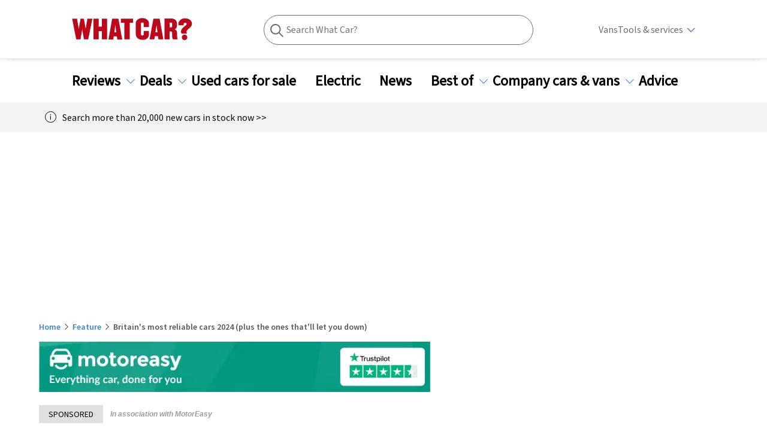

--- FILE ---
content_type: text/html; charset=utf-8
request_url: https://www.whatcar.com/news/reliability-survey-most-reliable-cars/n26137
body_size: 442819
content:
<!DOCTYPE html><html><head><meta charSet="utf-8"/><meta name="viewport" content="width=1200"/><link rel="canonical" href="https://www.whatcar.com/news/reliability-survey-most-reliable-cars/n26137"/><title>Britain&#x27;s most reliable cars 2024 (plus the ones that&#x27;ll let you down)         | What Car?</title><meta name="title" content="Britain&#x27;s most reliable cars 2024 (plus the ones that&#x27;ll let you down)        "/><meta property="og:title" content="Britain&#x27;s most reliable cars 2024 (plus the ones that&#x27;ll let you down)        "/><meta name="description" content="We asked 30,000 drivers what their car is really like to own. Here are the most reliable cars you can buy"/><meta property="og:description" content="We asked 30,000 drivers what their car is really like to own. Here are the most reliable cars you can buy"/><meta name="twitter:description" content="We asked 30,000 drivers what their car is really like to own. Here are the most reliable cars you can buy"/><meta property="og:image" content="https://media.whatcar.com/wc-image/2024-09/2024-reliablity-survey-winners.jpg"/><meta name="twitter:image" content="https://media.whatcar.com/wc-image/2024-09/2024-reliablity-survey-winners.jpg"/><meta name="robots" content="max-image-preview:large"/><meta property="og:image:alt" content="2024-reliability-survey-winners"/><meta property="og:url" content="https://www.whatcar.com/news/reliability-survey-most-reliable-cars/n26137"/><meta name="next-head-count" content="14"/><link rel="icon" href="/favicon.ico"/><link rel="preconnect" href="https://securepubads.g.doubleclick.net"/><link rel="preconnect" href="https://tpc.googlesyndication.com"/><link rel="preconnect" href="https://tags.crwdcntrl.net"/><link rel="preconnect" href="https://bcp.crwdcntrl.net"/><link rel="preconnect" href="https://www.googletagmanager.com"/><link rel="preconnect" href="https://www.google-analytics.com"/><link rel="preconnect" href="https://fonts.googleapis.com"/><link rel="preconnect" href="https://fonts.gstatic.com"/><link rel="preload" href="/fonts/ClearSans-Regular-Reduced.woff2" as="font" type="font/woff2" crossorigin="anonymous"/><link rel="preload" href="/fonts/ClearSans-Bold.woff2" as="font" type="font/woff2" crossorigin="anonymous"/><link rel="preconnect" href="https://cdn.cookielaw.org"/><link rel="preconnect" href="https://media.whatcar.com/"/><script defer="">
            ;window.NREUM||(NREUM={});NREUM.init={distributed_tracing:{enabled:true},privacy:{cookies_enabled:true},ajax:{deny_list:["bam.nr-data.net"]}};

;NREUM.loader_config={accountID:"4374246",trustKey:"4374246",agentID:"1589010920",licenseKey:"NRJS-20401937cb4958479d5",applicationID:"1589010920"};
;NREUM.info={beacon:"bam.nr-data.net",errorBeacon:"bam.nr-data.net",licenseKey:"NRJS-20401937cb4958479d5",applicationID:"1589010920",sa:1};
;/*! For license information please see nr-loader-spa-1.270.3.min.js.LICENSE.txt */
(()=>{var e,t,r={8122:(e,t,r)=>{"use strict";r.d(t,{a:()=>i});var n=r(944);function i(e,t){try{if(!e||"object"!=typeof e)return(0,n.R)(3);if(!t||"object"!=typeof t)return(0,n.R)(4);const r=Object.create(Object.getPrototypeOf(t),Object.getOwnPropertyDescriptors(t)),o=0===Object.keys(r).length?e:r;for(let a in o)if(void 0!==e[a])try{if(null===e[a]){r[a]=null;continue}Array.isArray(e[a])&&Array.isArray(t[a])?r[a]=Array.from(new Set([...e[a],...t[a]])):"object"==typeof e[a]&&"object"==typeof t[a]?r[a]=i(e[a],t[a]):r[a]=e[a]}catch(e){(0,n.R)(1,e)}return r}catch(e){(0,n.R)(2,e)}}},2555:(e,t,r)=>{"use strict";r.d(t,{Vp:()=>c,fn:()=>s,x1:()=>u});var n=r(384),i=r(8122);const o={beacon:n.NT.beacon,errorBeacon:n.NT.errorBeacon,licenseKey:void 0,applicationID:void 0,sa:void 0,queueTime:void 0,applicationTime:void 0,ttGuid:void 0,user:void 0,account:void 0,product:void 0,extra:void 0,jsAttributes:{},userAttributes:void 0,atts:void 0,transactionName:void 0,tNamePlain:void 0},a={};function s(e){try{const t=c(e);return!!t.licenseKey&&!!t.errorBeacon&&!!t.applicationID}catch(e){return!1}}function c(e){if(!e)throw new Error("All info objects require an agent identifier!");if(!a[e])throw new Error("Info for ".concat(e," was never set"));return a[e]}function u(e,t){if(!e)throw new Error("All info objects require an agent identifier!");a[e]=(0,i.a)(t,o);const r=(0,n.nY)(e);r&&(r.info=a[e])}},9417:(e,t,r)=>{"use strict";r.d(t,{D0:()=>h,gD:()=>g,xN:()=>p});var n=r(993);const i=e=>{if(!e||"string"!=typeof e)return!1;try{document.createDocumentFragment().querySelector(e)}catch{return!1}return!0};var o=r(2614),a=r(944),s=r(384),c=r(8122);const u="[data-nr-mask]",d=()=>{const e={mask_selector:"*",block_selector:"[data-nr-block]",mask_input_options:{color:!1,date:!1,"datetime-local":!1,email:!1,month:!1,number:!1,range:!1,search:!1,tel:!1,text:!1,time:!1,url:!1,week:!1,textarea:!1,select:!1,password:!0}};return{ajax:{deny_list:void 0,block_internal:!0,enabled:!0,harvestTimeSeconds:10,autoStart:!0},distributed_tracing:{enabled:void 0,exclude_newrelic_header:void 0,cors_use_newrelic_header:void 0,cors_use_tracecontext_headers:void 0,allowed_origins:void 0},feature_flags:[],generic_events:{enabled:!0,harvestTimeSeconds:30,autoStart:!0},harvest:{tooManyRequestsDelay:60},jserrors:{enabled:!0,harvestTimeSeconds:10,autoStart:!0},logging:{enabled:!0,harvestTimeSeconds:10,autoStart:!0,level:n.p_.INFO},metrics:{enabled:!0,autoStart:!0},obfuscate:void 0,page_action:{enabled:!0},user_actions:{enabled:!0},page_view_event:{enabled:!0,autoStart:!0},page_view_timing:{enabled:!0,harvestTimeSeconds:30,autoStart:!0},privacy:{cookies_enabled:!0},proxy:{assets:void 0,beacon:void 0},session:{expiresMs:o.wk,inactiveMs:o.BB},session_replay:{autoStart:!0,enabled:!1,harvestTimeSeconds:60,preload:!1,sampling_rate:10,error_sampling_rate:100,collect_fonts:!1,inline_images:!1,fix_stylesheets:!0,mask_all_inputs:!0,get mask_text_selector(){return e.mask_selector},set mask_text_selector(t){i(t)?e.mask_selector="".concat(t,",").concat(u):""===t||null===t?e.mask_selector=u:(0,a.R)(5,t)},get block_class(){return"nr-block"},get ignore_class(){return"nr-ignore"},get mask_text_class(){return"nr-mask"},get block_selector(){return e.block_selector},set block_selector(t){i(t)?e.block_selector+=",".concat(t):""!==t&&(0,a.R)(6,t)},get mask_input_options(){return e.mask_input_options},set mask_input_options(t){t&&"object"==typeof t?e.mask_input_options={...t,password:!0}:(0,a.R)(7,t)}},session_trace:{enabled:!0,harvestTimeSeconds:10,autoStart:!0},soft_navigations:{enabled:!0,harvestTimeSeconds:10,autoStart:!0},spa:{enabled:!0,harvestTimeSeconds:10,autoStart:!0},ssl:void 0}},l={},f="All configuration objects require an agent identifier!";function h(e){if(!e)throw new Error(f);if(!l[e])throw new Error("Configuration for ".concat(e," was never set"));return l[e]}function p(e,t){if(!e)throw new Error(f);l[e]=(0,c.a)(t,d());const r=(0,s.nY)(e);r&&(r.init=l[e])}function g(e,t){if(!e)throw new Error(f);var r=h(e);if(r){for(var n=t.split("."),i=0;i<n.length-1;i++)if("object"!=typeof(r=r[n[i]]))return;r=r[n[n.length-1]]}return r}},5603:(e,t,r)=>{"use strict";r.d(t,{a:()=>c,o:()=>s});var n=r(384),i=r(8122);const o={accountID:void 0,trustKey:void 0,agentID:void 0,licenseKey:void 0,applicationID:void 0,xpid:void 0},a={};function s(e){if(!e)throw new Error("All loader-config objects require an agent identifier!");if(!a[e])throw new Error("LoaderConfig for ".concat(e," was never set"));return a[e]}function c(e,t){if(!e)throw new Error("All loader-config objects require an agent identifier!");a[e]=(0,i.a)(t,o);const r=(0,n.nY)(e);r&&(r.loader_config=a[e])}},3371:(e,t,r)=>{"use strict";r.d(t,{V:()=>f,f:()=>l});var n=r(8122),i=r(384),o=r(6154),a=r(9324);let s=0;const c={buildEnv:a.F3,distMethod:a.Xs,version:a.xv,originTime:o.WN},u={customTransaction:void 0,disabled:!1,isolatedBacklog:!1,loaderType:void 0,maxBytes:3e4,onerror:void 0,ptid:void 0,releaseIds:{},appMetadata:{},session:void 0,denyList:void 0,timeKeeper:void 0,obfuscator:void 0},d={};function l(e){if(!e)throw new Error("All runtime objects require an agent identifier!");if(!d[e])throw new Error("Runtime for ".concat(e," was never set"));return d[e]}function f(e,t){if(!e)throw new Error("All runtime objects require an agent identifier!");d[e]={...(0,n.a)(t,u),...c},Object.hasOwnProperty.call(d[e],"harvestCount")||Object.defineProperty(d[e],"harvestCount",{get:()=>++s});const r=(0,i.nY)(e);r&&(r.runtime=d[e])}},9324:(e,t,r)=>{"use strict";r.d(t,{F3:()=>i,Xs:()=>o,Yq:()=>a,xv:()=>n});const n="1.270.3",i="PROD",o="CDN",a="2.0.0-alpha.12"},6154:(e,t,r)=>{"use strict";r.d(t,{A4:()=>s,OF:()=>d,RI:()=>i,WN:()=>h,bv:()=>o,gm:()=>a,lR:()=>f,m:()=>u,mw:()=>c,sb:()=>l});var n=r(1863);const i="undefined"!=typeof window&&!!window.document,o="undefined"!=typeof WorkerGlobalScope&&("undefined"!=typeof self&&self instanceof WorkerGlobalScope&&self.navigator instanceof WorkerNavigator||"undefined"!=typeof globalThis&&globalThis instanceof WorkerGlobalScope&&globalThis.navigator instanceof WorkerNavigator),a=i?window:"undefined"!=typeof WorkerGlobalScope&&("undefined"!=typeof self&&self instanceof WorkerGlobalScope&&self||"undefined"!=typeof globalThis&&globalThis instanceof WorkerGlobalScope&&globalThis),s="complete"===a?.document?.readyState,c=Boolean("hidden"===a?.document?.visibilityState),u=""+a?.location,d=/iPad|iPhone|iPod/.test(a.navigator?.userAgent),l=d&&"undefined"==typeof SharedWorker,f=(()=>{const e=a.navigator?.userAgent?.match(/Firefox[/s](d+.d+)/);return Array.isArray(e)&&e.length>=2?+e[1]:0})(),h=Date.now()-(0,n.t)()},7295:(e,t,r)=>{"use strict";r.d(t,{Xv:()=>a,gX:()=>i,iW:()=>o});var n=[];function i(e){if(!e||o(e))return!1;if(0===n.length)return!0;for(var t=0;t<n.length;t++){var r=n[t];if("*"===r.hostname)return!1;if(s(r.hostname,e.hostname)&&c(r.pathname,e.pathname))return!1}return!0}function o(e){return void 0===e.hostname}function a(e){if(n=[],e&&e.length)for(var t=0;t<e.length;t++){let r=e[t];if(!r)continue;0===r.indexOf("http://")?r=r.substring(7):0===r.indexOf("https://")&&(r=r.substring(8));const i=r.indexOf("/");let o,a;i>0?(o=r.substring(0,i),a=r.substring(i)):(o=r,a="");let[s]=o.split(":");n.push({hostname:s,pathname:a})}}function s(e,t){return!(e.length>t.length)&&t.indexOf(e)===t.length-e.length}function c(e,t){return 0===e.indexOf("/")&&(e=e.substring(1)),0===t.indexOf("/")&&(t=t.substring(1)),""===e||e===t}},1687:(e,t,r)=>{"use strict";r.d(t,{Ak:()=>c,Ze:()=>l,x3:()=>u});var n=r(7836),i=r(3606),o=r(860),a=r(2646);const s={};function c(e,t){const r={staged:!1,priority:o.P[t]||0};d(e),s[e].get(t)||s[e].set(t,r)}function u(e,t){e&&s[e]&&(s[e].get(t)&&s[e].delete(t),h(e,t,!1),s[e].size&&f(e))}function d(e){if(!e)throw new Error("agentIdentifier required");s[e]||(s[e]=new Map)}function l(e="",t="feature",r=!1){if(d(e),!e||!s[e].get(t)||r)return h(e,t);s[e].get(t).staged=!0,f(e)}function f(e){const t=Array.from(s[e]);t.every((([e,t])=>t.staged))&&(t.sort(((e,t)=>e[1].priority-t[1].priority)),t.forEach((([t])=>{s[e].delete(t),h(e,t)})))}function h(e,t,r=!0){const o=e?n.ee.get(e):n.ee,s=i.i.handlers;if(!o.aborted&&o.backlog&&s){if(r){const e=o.backlog[t],r=s[t];if(r){for(let t=0;e&&t<e.length;++t)p(e[t],r);Object.entries(r).forEach((([e,t])=>{Object.values(t||{}).forEach((t=>{t[0]?.on&&t[0]?.context()instanceof a.y&&t[0].on(e,t[1])}))}))}}o.isolatedBacklog||delete s[t],o.backlog[t]=null,o.emit("drain-"+t,[])}}function p(e,t){var r=e[1];Object.values(t[r]||{}).forEach((t=>{var r=e[0];if(t[0]===r){var n=t[1],i=e[3],o=e[2];n.apply(i,o)}}))}},7836:(e,t,r)=>{"use strict";r.d(t,{P:()=>c,ee:()=>u});var n=r(384),i=r(8990),o=r(3371),a=r(2646),s=r(5607);const c="nr@context:".concat(s.W),u=function e(t,r){var n={},s={},d={},l=!1;try{l=16===r.length&&(0,o.f)(r).isolatedBacklog}catch(e){}var f={on:p,addEventListener:p,removeEventListener:function(e,t){var r=n[e];if(!r)return;for(var i=0;i<r.length;i++)r[i]===t&&r.splice(i,1)},emit:function(e,r,n,i,o){!1!==o&&(o=!0);if(u.aborted&&!i)return;t&&o&&t.emit(e,r,n);for(var a=h(n),c=g(e),d=c.length,l=0;l<d;l++)c[l].apply(a,r);var p=v()[s[e]];p&&p.push([f,e,r,a]);return a},get:m,listeners:g,context:h,buffer:function(e,t){const r=v();if(t=t||"feature",f.aborted)return;Object.entries(e||{}).forEach((([e,n])=>{s[n]=t,t in r||(r[t]=[])}))},abort:function(){f._aborted=!0,Object.keys(f.backlog).forEach((e=>{delete f.backlog[e]}))},isBuffering:function(e){return!!v()[s[e]]},debugId:r,backlog:l?{}:t&&"object"==typeof t.backlog?t.backlog:{},isolatedBacklog:l};return Object.defineProperty(f,"aborted",{get:()=>{let e=f._aborted||!1;return e||(t&&(e=t.aborted),e)}}),f;function h(e){return e&&e instanceof a.y?e:e?(0,i.I)(e,c,(()=>new a.y(c))):new a.y(c)}function p(e,t){n[e]=g(e).concat(t)}function g(e){return n[e]||[]}function m(t){return d[t]=d[t]||e(f,t)}function v(){return f.backlog}}(void 0,"globalEE"),d=(0,n.Zm)();d.ee||(d.ee=u)},2646:(e,t,r)=>{"use strict";r.d(t,{y:()=>n});class n{constructor(e){this.contextId=e}}},9908:(e,t,r)=>{"use strict";r.d(t,{d:()=>n,p:()=>i});var n=r(7836).ee.get("handle");function i(e,t,r,i,o){o?(o.buffer([e],i),o.emit(e,t,r)):(n.buffer([e],i),n.emit(e,t,r))}},3606:(e,t,r)=>{"use strict";r.d(t,{i:()=>o});var n=r(9908);o.on=a;var i=o.handlers={};function o(e,t,r,o){a(o||n.d,i,e,t,r)}function a(e,t,r,i,o){o||(o="feature"),e||(e=n.d);var a=t[o]=t[o]||{};(a[r]=a[r]||[]).push([e,i])}},3878:(e,t,r)=>{"use strict";function n(e,t){return{capture:e,passive:!1,signal:t}}function i(e,t,r=!1,i){window.addEventListener(e,t,n(r,i))}function o(e,t,r=!1,i){document.addEventListener(e,t,n(r,i))}r.d(t,{DD:()=>o,jT:()=>n,sp:()=>i})},5607:(e,t,r)=>{"use strict";r.d(t,{W:()=>n});const n=(0,r(9566).bz)()},9566:(e,t,r)=>{"use strict";r.d(t,{LA:()=>s,ZF:()=>c,bz:()=>a,el:()=>u});var n=r(6154);const i="xxxxxxxx-xxxx-4xxx-yxxx-xxxxxxxxxxxx";function o(e,t){return e?15&e[t]:16*Math.random()|0}function a(){const e=n.gm?.crypto||n.gm?.msCrypto;let t,r=0;return e&&e.getRandomValues&&(t=e.getRandomValues(new Uint8Array(30))),i.split("").map((e=>"x"===e?o(t,r++).toString(16):"y"===e?(3&o()|8).toString(16):e)).join("")}function s(e){const t=n.gm?.crypto||n.gm?.msCrypto;let r,i=0;t&&t.getRandomValues&&(r=t.getRandomValues(new Uint8Array(e)));const a=[];for(var s=0;s<e;s++)a.push(o(r,i++).toString(16));return a.join("")}function c(){return s(16)}function u(){return s(32)}},2614:(e,t,r)=>{"use strict";r.d(t,{BB:()=>a,H3:()=>n,g:()=>u,iL:()=>c,tS:()=>s,uh:()=>i,wk:()=>o});const n="NRBA",i="SESSION",o=144e5,a=18e5,s={STARTED:"session-started",PAUSE:"session-pause",RESET:"session-reset",RESUME:"session-resume",UPDATE:"session-update"},c={SAME_TAB:"same-tab",CROSS_TAB:"cross-tab"},u={OFF:0,FULL:1,ERROR:2}},1863:(e,t,r)=>{"use strict";function n(){return Math.floor(performance.now())}r.d(t,{t:()=>n})},7485:(e,t,r)=>{"use strict";r.d(t,{D:()=>i});var n=r(6154);function i(e){if(0===(e||"").indexOf("data:"))return{protocol:"data"};try{const t=new URL(e,location.href),r={port:t.port,hostname:t.hostname,pathname:t.pathname,search:t.search,protocol:t.protocol.slice(0,t.protocol.indexOf(":")),sameOrigin:t.protocol===n.gm?.location?.protocol&&t.host===n.gm?.location?.host};return r.port&&""!==r.port||("http:"===t.protocol&&(r.port="80"),"https:"===t.protocol&&(r.port="443")),r.pathname&&""!==r.pathname?r.pathname.startsWith("/")||(r.pathname="/".concat(r.pathname)):r.pathname="/",r}catch(e){return{}}}},944:(e,t,r)=>{"use strict";function n(e,t){"function"==typeof console.debug&&console.debug("New Relic Warning: https://github.com/newrelic/newrelic-browser-agent/blob/main/docs/warning-codes.md#".concat(e),t)}r.d(t,{R:()=>n})},5284:(e,t,r)=>{"use strict";r.d(t,{t:()=>c,B:()=>s});var n=r(7836),i=r(6154);const o="newrelic";const a=new Set,s={};function c(e,t){const r=n.ee.get(t);s[t]??={},e&&"object"==typeof e&&(a.has(t)||(r.emit("rumresp",[e]),s[t]=e,a.add(t),function(e={}){try{i.gm.dispatchEvent(new CustomEvent(o,{detail:e}))}catch(e){}}({loaded:!0})))}},8990:(e,t,r)=>{"use strict";r.d(t,{I:()=>i});var n=Object.prototype.hasOwnProperty;function i(e,t,r){if(n.call(e,t))return e[t];var i=r();if(Object.defineProperty&&Object.keys)try{return Object.defineProperty(e,t,{value:i,writable:!0,enumerable:!1}),i}catch(e){}return e[t]=i,i}},6389:(e,t,r)=>{"use strict";function n(e,t=500,r={}){const n=r?.leading||!1;let i;return(...r)=>{n&&void 0===i&&(e.apply(this,r),i=setTimeout((()=>{i=clearTimeout(i)}),t)),n||(clearTimeout(i),i=setTimeout((()=>{e.apply(this,r)}),t))}}function i(e){let t=!1;return(...r)=>{t||(t=!0,e.apply(this,r))}}r.d(t,{J:()=>i,s:()=>n})},3304:(e,t,r)=>{"use strict";r.d(t,{A:()=>o});var n=r(7836);const i=()=>{const e=new WeakSet;return(t,r)=>{if("object"==typeof r&&null!==r){if(e.has(r))return;e.add(r)}return r}};function o(e){try{return JSON.stringify(e,i())??""}catch(e){try{n.ee.emit("internal-error",[e])}catch(e){}return""}}},5289:(e,t,r)=>{"use strict";r.d(t,{GG:()=>o,sB:()=>a});var n=r(3878);function i(){return"undefined"==typeof document||"complete"===document.readyState}function o(e,t){if(i())return e();(0,n.sp)("load",e,t)}function a(e){if(i())return e();(0,n.DD)("DOMContentLoaded",e)}},384:(e,t,r)=>{"use strict";r.d(t,{NT:()=>o,US:()=>d,Zm:()=>a,bQ:()=>c,dV:()=>s,nY:()=>u,pV:()=>l});var n=r(6154),i=r(1863);const o={beacon:"bam.nr-data.net",errorBeacon:"bam.nr-data.net"};function a(){return n.gm.NREUM||(n.gm.NREUM={}),void 0===n.gm.newrelic&&(n.gm.newrelic=n.gm.NREUM),n.gm.NREUM}function s(){let e=a();return e.o||(e.o={ST:n.gm.setTimeout,SI:n.gm.setImmediate,CT:n.gm.clearTimeout,XHR:n.gm.XMLHttpRequest,REQ:n.gm.Request,EV:n.gm.Event,PR:n.gm.Promise,MO:n.gm.MutationObserver,FETCH:n.gm.fetch,WS:n.gm.WebSocket}),e}function c(e,t){let r=a();r.initializedAgents??={},t.initializedAt={ms:(0,i.t)(),date:new Date},r.initializedAgents[e]=t}function u(e){let t=a();return t.initializedAgents?.[e]}function d(e,t){a()[e]=t}function l(){return function(){let e=a();const t=e.info||{};e.info={beacon:o.beacon,errorBeacon:o.errorBeacon,...t}}(),function(){let e=a();const t=e.init||{};e.init={...t}}(),s(),function(){let e=a();const t=e.loader_config||{};e.loader_config={...t}}(),a()}},2843:(e,t,r)=>{"use strict";r.d(t,{u:()=>i});var n=r(3878);function i(e,t=!1,r,i){(0,n.DD)("visibilitychange",(function(){if(t)return void("hidden"===document.visibilityState&&e());e(document.visibilityState)}),r,i)}},8139:(e,t,r)=>{"use strict";r.d(t,{u:()=>f});var n=r(7836),i=r(3434),o=r(8990),a=r(6154);const s={},c=a.gm.XMLHttpRequest,u="addEventListener",d="removeEventListener",l="nr@wrapped:".concat(n.P);function f(e){var t=function(e){return(e||n.ee).get("events")}(e);if(s[t.debugId]++)return t;s[t.debugId]=1;var r=(0,i.YM)(t,!0);function f(e){r.inPlace(e,[u,d],"-",p)}function p(e,t){return e[1]}return"getPrototypeOf"in Object&&(a.RI&&h(document,f),h(a.gm,f),h(c.prototype,f)),t.on(u+"-start",(function(e,t){var n=e[1];if(null!==n&&("function"==typeof n||"object"==typeof n)){var i=(0,o.I)(n,l,(function(){var e={object:function(){if("function"!=typeof n.handleEvent)return;return n.handleEvent.apply(n,arguments)},function:n}[typeof n];return e?r(e,"fn-",null,e.name||"anonymous"):n}));this.wrapped=e[1]=i}})),t.on(d+"-start",(function(e){e[1]=this.wrapped||e[1]})),t}function h(e,t,...r){let n=e;for(;"object"==typeof n&&!Object.prototype.hasOwnProperty.call(n,u);)n=Object.getPrototypeOf(n);n&&t(n,...r)}},3434:(e,t,r)=>{"use strict";r.d(t,{Jt:()=>o,YM:()=>c});var n=r(7836),i=r(5607);const o="nr@original:".concat(i.W);var a=Object.prototype.hasOwnProperty,s=!1;function c(e,t){return e||(e=n.ee),r.inPlace=function(e,t,n,i,o){n||(n="");const a="-"===n.charAt(0);for(let s=0;s<t.length;s++){const c=t[s],u=e[c];d(u)||(e[c]=r(u,a?c+n:n,i,c,o))}},r.flag=o,r;function r(t,r,n,s,c){return d(t)?t:(r||(r=""),nrWrapper[o]=t,function(e,t,r){if(Object.defineProperty&&Object.keys)try{return Object.keys(e).forEach((function(r){Object.defineProperty(t,r,{get:function(){return e[r]},set:function(t){return e[r]=t,t}})})),t}catch(e){u([e],r)}for(var n in e)a.call(e,n)&&(t[n]=e[n])}(t,nrWrapper,e),nrWrapper);function nrWrapper(){var o,a,d,l;try{a=this,o=[...arguments],d="function"==typeof n?n(o,a):n||{}}catch(t){u([t,"",[o,a,s],d],e)}i(r+"start",[o,a,s],d,c);try{return l=t.apply(a,o)}catch(e){throw i(r+"err",[o,a,e],d,c),e}finally{i(r+"end",[o,a,l],d,c)}}}function i(r,n,i,o){if(!s||t){var a=s;s=!0;try{e.emit(r,n,i,t,o)}catch(t){u([t,r,n,i],e)}s=a}}}function u(e,t){t||(t=n.ee);try{t.emit("internal-error",e)}catch(e){}}function d(e){return!(e&&"function"==typeof e&&e.apply&&!e[o])}},9300:(e,t,r)=>{"use strict";r.d(t,{T:()=>n});const n=r(860).K.ajax},3333:(e,t,r)=>{"use strict";r.d(t,{TZ:()=>n,Zp:()=>i,mq:()=>s,nf:()=>a,qN:()=>o});const n=r(860).K.genericEvents,i=["auxclick","click","copy","keydown","paste","scrollend"],o=["focus","blur"],a=4,s=1e3},6774:(e,t,r)=>{"use strict";r.d(t,{T:()=>n});const n=r(860).K.jserrors},993:(e,t,r)=>{"use strict";r.d(t,{ET:()=>o,TZ:()=>a,p_:()=>i});var n=r(860);const i={ERROR:"ERROR",WARN:"WARN",INFO:"INFO",DEBUG:"DEBUG",TRACE:"TRACE"},o="log",a=n.K.logging},3785:(e,t,r)=>{"use strict";r.d(t,{R:()=>c,b:()=>u});var n=r(9908),i=r(1863),o=r(860),a=r(3969),s=r(993);function c(e,t,r={},c=s.p_.INFO){(0,n.p)(a.xV,["API/logging/".concat(c.toLowerCase(),"/called")],void 0,o.K.metrics,e),(0,n.p)(s.ET,[(0,i.t)(),t,r,c],void 0,o.K.logging,e)}function u(e){return"string"==typeof e&&Object.values(s.p_).some((t=>t===e.toUpperCase().trim()))}},3969:(e,t,r)=>{"use strict";r.d(t,{TZ:()=>n,XG:()=>s,rs:()=>i,xV:()=>a,z_:()=>o});const n=r(860).K.metrics,i="sm",o="cm",a="storeSupportabilityMetrics",s="storeEventMetrics"},6630:(e,t,r)=>{"use strict";r.d(t,{T:()=>n});const n=r(860).K.pageViewEvent},782:(e,t,r)=>{"use strict";r.d(t,{T:()=>n});const n=r(860).K.pageViewTiming},6344:(e,t,r)=>{"use strict";r.d(t,{BB:()=>d,G4:()=>o,Qb:()=>l,TZ:()=>i,Ug:()=>a,_s:()=>s,bc:()=>u,yP:()=>c});var n=r(2614);const i=r(860).K.sessionReplay,o={RECORD:"recordReplay",PAUSE:"pauseReplay",REPLAY_RUNNING:"replayRunning",ERROR_DURING_REPLAY:"errorDuringReplay"},a=.12,s={DomContentLoaded:0,Load:1,FullSnapshot:2,IncrementalSnapshot:3,Meta:4,Custom:5},c={[n.g.ERROR]:15e3,[n.g.FULL]:3e5,[n.g.OFF]:0},u={RESET:{message:"Session was reset",sm:"Reset"},IMPORT:{message:"Recorder failed to import",sm:"Import"},TOO_MANY:{message:"429: Too Many Requests",sm:"Too-Many"},TOO_BIG:{message:"Payload was too large",sm:"Too-Big"},CROSS_TAB:{message:"Session Entity was set to OFF on another tab",sm:"Cross-Tab"},ENTITLEMENTS:{message:"Session Replay is not allowed and will not be started",sm:"Entitlement"}},d=5e3,l={API:"api"}},5270:(e,t,r)=>{"use strict";r.d(t,{Aw:()=>c,CT:()=>u,SR:()=>s});var n=r(384),i=r(9417),o=r(7767),a=r(6154);function s(e){return!!(0,n.dV)().o.MO&&(0,o.V)(e)&&!0===(0,i.gD)(e,"session_trace.enabled")}function c(e){return!0===(0,i.gD)(e,"session_replay.preload")&&s(e)}function u(e,t){const r=t.correctAbsoluteTimestamp(e);return{originalTimestamp:e,correctedTimestamp:r,timestampDiff:e-r,originTime:a.WN,correctedOriginTime:t.correctedOriginTime,originTimeDiff:Math.floor(a.WN-t.correctedOriginTime)}}},3738:(e,t,r)=>{"use strict";r.d(t,{He:()=>i,Kp:()=>s,Lc:()=>u,Rz:()=>d,TZ:()=>n,bD:()=>o,d3:()=>a,jx:()=>l,uP:()=>c});const n=r(860).K.sessionTrace,i="bstResource",o="resource",a="-start",s="-end",c="fn"+a,u="fn"+s,d="pushState",l=1e3},3962:(e,t,r)=>{"use strict";r.d(t,{AM:()=>o,O2:()=>s,Qu:()=>c,TZ:()=>a,ih:()=>u,tC:()=>i});var n=r(860);const i=["click","keydown","submit"],o="api",a=n.K.softNav,s={INITIAL_PAGE_LOAD:"",ROUTE_CHANGE:1,UNSPECIFIED:2},c={INTERACTION:1,AJAX:2,CUSTOM_END:3,CUSTOM_TRACER:4},u={IP:"in progress",FIN:"finished",CAN:"cancelled"}},7378:(e,t,r)=>{"use strict";r.d(t,{$p:()=>x,BR:()=>b,Kp:()=>R,L3:()=>y,Lc:()=>c,NC:()=>o,SG:()=>d,TZ:()=>i,U6:()=>p,UT:()=>m,d3:()=>w,dT:()=>f,e5:()=>A,gx:()=>v,l9:()=>l,oW:()=>h,op:()=>g,rw:()=>u,tH:()=>E,uP:()=>s,wW:()=>T,xq:()=>a});var n=r(384);const i=r(860).K.spa,o=["click","submit","keypress","keydown","keyup","change"],a=999,s="fn-start",c="fn-end",u="cb-start",d="api-ixn-",l="remaining",f="interaction",h="spaNode",p="jsonpNode",g="fetch-start",m="fetch-done",v="fetch-body-",b="jsonp-end",y=(0,n.dV)().o.ST,w="-start",R="-end",x="-body",T="cb"+R,A="jsTime",E="fetch"},4234:(e,t,r)=>{"use strict";r.d(t,{W:()=>o});var n=r(7836),i=r(1687);class o{constructor(e,t){this.agentIdentifier=e,this.ee=n.ee.get(e),this.featureName=t,this.blocked=!1}deregisterDrain(){(0,i.x3)(this.agentIdentifier,this.featureName)}}},7767:(e,t,r)=>{"use strict";r.d(t,{V:()=>o});var n=r(9417),i=r(6154);const o=e=>i.RI&&!0===(0,n.gD)(e,"privacy.cookies_enabled")},425:(e,t,r)=>{"use strict";r.d(t,{j:()=>j});var n=r(860),i=r(2555),o=r(3371),a=r(9908),s=r(7836),c=r(1687),u=r(5289),d=r(6154),l=r(944),f=r(3969),h=r(384),p=r(6344);const g=["setErrorHandler","finished","addToTrace","addRelease","addPageAction","setCurrentRouteName","setPageViewName","setCustomAttribute","interaction","noticeError","setUserId","setApplicationVersion","start",p.G4.RECORD,p.G4.PAUSE,"log","wrapLogger"],m=["setErrorHandler","finished","addToTrace","addRelease"];var v=r(1863),b=r(2614),y=r(993),w=r(3785),R=r(2646),x=r(3434);function T(e,t,r,n){if("object"!=typeof t||!t||"string"!=typeof r||!r||"function"!=typeof t[r])return(0,l.R)(29);const i=function(e){return(e||s.ee).get("logger")}(e),o=(0,x.YM)(i),a=new R.y(s.P);return a.level=n.level,a.customAttributes=n.customAttributes,o.inPlace(t,[r],"wrap-logger-",a),i}function A(){const e=(0,h.pV)();g.forEach((t=>{e[t]=(...r)=>function(t,...r){let n=[];return Object.values(e.initializedAgents).forEach((e=>{e&&e.api?e.exposed&&e.api[t]&&n.push(e.api[t](...r)):(0,l.R)(38,t)})),n.length>1?n:n[0]}(t,...r)}))}const E={};var S=r(9417),N=r(5603),O=r(5284);const I=e=>{const t=e.startsWith("http");e+="/",r.p=t?e:"https://"+e};let _=!1;function j(e,t={},g,R){let{init:x,info:j,loader_config:P,runtime:C={},exposed:k=!0}=t;C.loaderType=g;const L=(0,h.pV)();j||(x=L.init,j=L.info,P=L.loader_config),(0,S.xN)(e.agentIdentifier,x||{}),(0,N.a)(e.agentIdentifier,P||{}),j.jsAttributes??={},d.bv&&(j.jsAttributes.isWorker=!0),(0,i.x1)(e.agentIdentifier,j);const H=(0,S.D0)(e.agentIdentifier),D=[j.beacon,j.errorBeacon];_||(H.proxy.assets&&(I(H.proxy.assets),D.push(H.proxy.assets)),H.proxy.beacon&&D.push(H.proxy.beacon),A(),(0,h.US)("activatedFeatures",O.B),e.runSoftNavOverSpa&&=!0===H.soft_navigations.enabled&&H.feature_flags.includes("soft_nav")),C.denyList=[...H.ajax.deny_list||[],...H.ajax.block_internal?D:[]],C.ptid=e.agentIdentifier,(0,o.V)(e.agentIdentifier,C),e.ee=s.ee.get(e.agentIdentifier),void 0===e.api&&(e.api=function(e,t,h=!1){t||(0,c.Ak)(e,"api");const g={};var R=s.ee.get(e),x=R.get("tracer");E[e]=b.g.OFF,R.on(p.G4.REPLAY_RUNNING,(t=>{E[e]=t}));var A="api-",S=A+"ixn-";function N(t,r,n,o){const a=(0,i.Vp)(e);return null===r?delete a.jsAttributes[t]:(0,i.x1)(e,{...a,jsAttributes:{...a.jsAttributes,[t]:r}}),_(A,n,!0,o||null===r?"session":void 0)(t,r)}function O(){}g.log=function(e,{customAttributes:t={},level:r=y.p_.INFO}={}){(0,a.p)(f.xV,["API/log/called"],void 0,n.K.metrics,R),(0,w.R)(R,e,t,r)},g.wrapLogger=(e,t,{customAttributes:r={},level:i=y.p_.INFO}={})=>{(0,a.p)(f.xV,["API/wrapLogger/called"],void 0,n.K.metrics,R),T(R,e,t,{customAttributes:r,level:i})},m.forEach((e=>{g[e]=_(A,e,!0,"api")})),g.addPageAction=_(A,"addPageAction",!0,n.K.genericEvents),g.setPageViewName=function(t,r){if("string"==typeof t)return"/"!==t.charAt(0)&&(t="/"+t),(0,o.f)(e).customTransaction=(r||"http://custom.transaction")+t,_(A,"setPageViewName",!0)()},g.setCustomAttribute=function(e,t,r=!1){if("string"==typeof e){if(["string","number","boolean"].includes(typeof t)||null===t)return N(e,t,"setCustomAttribute",r);(0,l.R)(40,typeof t)}else(0,l.R)(39,typeof e)},g.setUserId=function(e){if("string"==typeof e||null===e)return N("enduser.id",e,"setUserId",!0);(0,l.R)(41,typeof e)},g.setApplicationVersion=function(e){if("string"==typeof e||null===e)return N("application.version",e,"setApplicationVersion",!1);(0,l.R)(42,typeof e)},g.start=()=>{try{(0,a.p)(f.xV,["API/start/called"],void 0,n.K.metrics,R),R.emit("manual-start-all")}catch(e){(0,l.R)(23,e)}},g[p.G4.RECORD]=function(){(0,a.p)(f.xV,["API/recordReplay/called"],void 0,n.K.metrics,R),(0,a.p)(p.G4.RECORD,[],void 0,n.K.sessionReplay,R)},g[p.G4.PAUSE]=function(){(0,a.p)(f.xV,["API/pauseReplay/called"],void 0,n.K.metrics,R),(0,a.p)(p.G4.PAUSE,[],void 0,n.K.sessionReplay,R)},g.interaction=function(e){return(new O).get("object"==typeof e?e:{})};const I=O.prototype={createTracer:function(e,t){var r={},i=this,o="function"==typeof t;return(0,a.p)(f.xV,["API/createTracer/called"],void 0,n.K.metrics,R),h||(0,a.p)(S+"tracer",[(0,v.t)(),e,r],i,n.K.spa,R),function(){if(x.emit((o?"":"no-")+"fn-start",[(0,v.t)(),i,o],r),o)try{return t.apply(this,arguments)}catch(e){const t="string"==typeof e?new Error(e):e;throw x.emit("fn-err",[arguments,this,t],r),t}finally{x.emit("fn-end",[(0,v.t)()],r)}}}};function _(e,t,r,i){return function(){return(0,a.p)(f.xV,["API/"+t+"/called"],void 0,n.K.metrics,R),i&&(0,a.p)(e+t,[(0,v.t)(),...arguments],r?null:this,i,R),r?void 0:this}}function j(){r.e(478).then(r.bind(r,8778)).then((({setAPI:t})=>{t(e),(0,c.Ze)(e,"api")})).catch((e=>{(0,l.R)(27,e),R.abort()}))}return["actionText","setName","setAttribute","save","ignore","onEnd","getContext","end","get"].forEach((e=>{I[e]=_(S,e,void 0,h?n.K.softNav:n.K.spa)})),g.setCurrentRouteName=h?_(S,"routeName",void 0,n.K.softNav):_(A,"routeName",!0,n.K.spa),g.noticeError=function(t,r){"string"==typeof t&&(t=new Error(t)),(0,a.p)(f.xV,["API/noticeError/called"],void 0,n.K.metrics,R),(0,a.p)("err",[t,(0,v.t)(),!1,r,!!E[e]],void 0,n.K.jserrors,R)},d.RI?(0,u.GG)((()=>j()),!0):j(),g}(e.agentIdentifier,R,e.runSoftNavOverSpa)),void 0===e.exposed&&(e.exposed=k),_=!0}},8374:(e,t,r)=>{r.nc=(()=>{try{return document?.currentScript?.nonce}catch(e){}return""})()},860:(e,t,r)=>{"use strict";r.d(t,{K:()=>n,P:()=>i});const n={ajax:"ajax",genericEvents:"generic_events",jserrors:"jserrors",logging:"logging",metrics:"metrics",pageAction:"page_action",pageViewEvent:"page_view_event",pageViewTiming:"page_view_timing",sessionReplay:"session_replay",sessionTrace:"session_trace",softNav:"soft_navigations",spa:"spa"},i={[n.pageViewEvent]:1,[n.pageViewTiming]:2,[n.metrics]:3,[n.jserrors]:4,[n.spa]:5,[n.ajax]:6,[n.sessionTrace]:7,[n.softNav]:8,[n.sessionReplay]:9,[n.logging]:10,[n.genericEvents]:11}}},n={};function i(e){var t=n[e];if(void 0!==t)return t.exports;var o=n[e]={exports:{}};return r[e](o,o.exports,i),o.exports}i.m=r,i.d=(e,t)=>{for(var r in t)i.o(t,r)&&!i.o(e,r)&&Object.defineProperty(e,r,{enumerable:!0,get:t[r]})},i.f={},i.e=e=>Promise.all(Object.keys(i.f).reduce(((t,r)=>(i.f[r](e,t),t)),[])),i.u=e=>({212:"nr-spa-compressor",249:"nr-spa-recorder",478:"nr-spa"}[e]+"-1.270.3.min.js"),i.o=(e,t)=>Object.prototype.hasOwnProperty.call(e,t),e={},t="NRBA-1.270.3.PROD:",i.l=(r,n,o,a)=>{if(e[r])e[r].push(n);else{var s,c;if(void 0!==o)for(var u=document.getElementsByTagName("script"),d=0;d<u.length;d++){var l=u[d];if(l.getAttribute("src")==r||l.getAttribute("data-webpack")==t+o){s=l;break}}if(!s){c=!0;var f={478:"sha512-Y3s49y94LXHjHuZQa8KVH41ZrPacbF+jf6elHhbs3JCtCrXdN2s7sxQI69cuNmpvILo+qFv3pMKxUouRPB+N9w==",249:"sha512-UDUFHtBgaCgOSO/nRBRcbKBwRBM5YxBZ6T7LQgNAmLJiQKzaun8qlyeU7zijdrvtOTixfNZvvTkshbfICggRBw==",212:"sha512-E7jS/zxf8zb0lj3X0KGwJEleW6vAmSBNU5H2qtY3FVjE+n4o1CVYUqd4mejr7HdF/khFb27f8m10eny7Iap21g=="};(s=document.createElement("script")).charset="utf-8",s.timeout=120,i.nc&&s.setAttribute("nonce",i.nc),s.setAttribute("data-webpack",t+o),s.src=r,0!==s.src.indexOf(window.location.origin+"/")&&(s.crossOrigin="anonymous"),f[a]&&(s.integrity=f[a])}e[r]=[n];var h=(t,n)=>{s.onerror=s.onload=null,clearTimeout(p);var i=e[r];if(delete e[r],s.parentNode&&s.parentNode.removeChild(s),i&&i.forEach((e=>e(n))),t)return t(n)},p=setTimeout(h.bind(null,void 0,{type:"timeout",target:s}),12e4);s.onerror=h.bind(null,s.onerror),s.onload=h.bind(null,s.onload),c&&document.head.appendChild(s)}},i.r=e=>{"undefined"!=typeof Symbol&&Symbol.toStringTag&&Object.defineProperty(e,Symbol.toStringTag,{value:"Module"}),Object.defineProperty(e,"__esModule",{value:!0})},i.p="https://js-agent.newrelic.com/",(()=>{var e={38:0,788:0};i.f.j=(t,r)=>{var n=i.o(e,t)?e[t]:void 0;if(0!==n)if(n)r.push(n[2]);else{var o=new Promise(((r,i)=>n=e[t]=[r,i]));r.push(n[2]=o);var a=i.p+i.u(t),s=new Error;i.l(a,(r=>{if(i.o(e,t)&&(0!==(n=e[t])&&(e[t]=void 0),n)){var o=r&&("load"===r.type?"missing":r.type),a=r&&r.target&&r.target.src;s.message="Loading chunk "+t+" failed.
("+o+": "+a+")",s.name="ChunkLoadError",s.type=o,s.request=a,n[1](s)}}),"chunk-"+t,t)}};var t=(t,r)=>{var n,o,[a,s,c]=r,u=0;if(a.some((t=>0!==e[t]))){for(n in s)i.o(s,n)&&(i.m[n]=s[n]);if(c)c(i)}for(t&&t(r);u<a.length;u++)o=a[u],i.o(e,o)&&e[o]&&e[o][0](),e[o]=0},r=self["webpackChunk:NRBA-1.270.3.PROD"]=self["webpackChunk:NRBA-1.270.3.PROD"]||[];r.forEach(t.bind(null,0)),r.push=t.bind(null,r.push.bind(r))})(),(()=>{"use strict";i(8374);var e=i(944),t=i(6344),r=i(9566);class n{agentIdentifier;constructor(e=(0,r.LA)(16)){this.agentIdentifier=e}#e(t,...r){if("function"==typeof this.api?.[t])return this.api[t](...r);(0,e.R)(35,t)}addPageAction(e,t){return this.#e("addPageAction",e,t)}setPageViewName(e,t){return this.#e("setPageViewName",e,t)}setCustomAttribute(e,t,r){return this.#e("setCustomAttribute",e,t,r)}noticeError(e,t){return this.#e("noticeError",e,t)}setUserId(e){return this.#e("setUserId",e)}setApplicationVersion(e){return this.#e("setApplicationVersion",e)}setErrorHandler(e){return this.#e("setErrorHandler",e)}finished(e){return this.#e("finished",e)}addRelease(e,t){return this.#e("addRelease",e,t)}start(e){return this.#e("start",e)}recordReplay(){return this.#e(t.G4.RECORD)}pauseReplay(){return this.#e(t.G4.PAUSE)}addToTrace(e){return this.#e("addToTrace",e)}setCurrentRouteName(e){return this.#e("setCurrentRouteName",e)}interaction(){return this.#e("interaction")}log(e,t){return this.#e("log",e,t)}wrapLogger(e,t,r){return this.#e("wrapLogger",e,t,r)}}var o=i(860),a=i(9417);const s=Object.values(o.K);function c(e){const t={};return s.forEach((r=>{t[r]=function(e,t){return!0===(0,a.gD)(t,"".concat(e,".enabled"))}(r,e)})),t}var u=i(425);var d=i(1687),l=i(4234),f=i(5289),h=i(6154),p=i(5270),g=i(7767),m=i(6389);class v extends l.W{constructor(e,t,r=!0){super(e.agentIdentifier,t),this.auto=r,this.abortHandler=void 0,this.featAggregate=void 0,this.onAggregateImported=void 0,!1===e.init[this.featureName].autoStart&&(this.auto=!1),this.auto?(0,d.Ak)(e.agentIdentifier,t):this.ee.on("manual-start-all",(0,m.J)((()=>{(0,d.Ak)(e.agentIdentifier,this.featureName),this.auto=!0,this.importAggregator(e)})))}importAggregator(t,r={}){if(this.featAggregate||!this.auto)return;let n;this.onAggregateImported=new Promise((e=>{n=e}));const a=async()=>{let a;try{if((0,g.V)(this.agentIdentifier)){const{setupAgentSession:e}=await i.e(478).then(i.bind(i,6526));a=e(this.agentIdentifier)}}catch(t){(0,e.R)(20,t),this.ee.emit("internal-error",[t]),this.featureName===o.K.sessionReplay&&this.abortHandler?.()}try{if(t.sharedAggregator)await t.sharedAggregator;else{t.sharedAggregator=i.e(478).then(i.bind(i,5987));const{Aggregator:e}=await t.sharedAggregator;t.sharedAggregator=new e}if(!this.#t(this.featureName,a))return(0,d.Ze)(this.agentIdentifier,this.featureName),void n(!1);const{lazyFeatureLoader:e}=await i.e(478).then(i.bind(i,6103)),{Aggregate:o}=await e(this.featureName,"aggregate");this.featAggregate=new o(t,r),n(!0)}catch(t){(0,e.R)(34,t),this.abortHandler?.(),(0,d.Ze)(this.agentIdentifier,this.featureName,!0),n(!1),this.ee&&this.ee.abort()}};h.RI?(0,f.GG)((()=>a()),!0):a()}#t(e,t){switch(e){case o.K.sessionReplay:return(0,p.SR)(this.agentIdentifier)&&!!t;case o.K.sessionTrace:return!!t;default:return!0}}}var b=i(6630);class y extends v{static featureName=b.T;constructor(e,t=!0){super(e,b.T,t),this.importAggregator(e)}}var w=i(384);var R=i(9908),x=i(2843),T=i(3878),A=i(782),E=i(1863);class S extends v{static featureName=A.T;constructor(e,t=!0){super(e,A.T,t),h.RI&&((0,x.u)((()=>(0,R.p)("docHidden",[(0,E.t)()],void 0,A.T,this.ee)),!0),(0,T.sp)("pagehide",(()=>(0,R.p)("winPagehide",[(0,E.t)()],void 0,A.T,this.ee))),this.importAggregator(e))}}var N=i(3969);class O extends v{static featureName=N.TZ;constructor(e,t=!0){super(e,N.TZ,t),this.importAggregator(e)}}var I=i(6774),_=i(3304);class j{constructor(e,t,r,n,i){this.name="UncaughtError",this.message="string"==typeof e?e:(0,_.A)(e),this.sourceURL=t,this.line=r,this.column=n,this.__newrelic=i}}function P(e){return L(e)?e:new j(void 0!==e?.message?e.message:e,e?.filename||e?.sourceURL,e?.lineno||e?.line,e?.colno||e?.col,e?.__newrelic)}function C(e){let t="Unhandled Promise Rejection";if(L(e?.reason))try{return e.reason.message=t+": "+e.reason.message,P(e.reason)}catch(t){return P(e.reason)}if(void 0===e.reason)return P(t);const r=P(e.reason);return r.message=t+": "+r?.message,r}function k(e){if(e.error instanceof SyntaxError&&!/:d+$/.test(e.error.stack?.trim())){const t=new j(e.message,e.filename,e.lineno,e.colno,e.error.__newrelic);return t.name=SyntaxError.name,t}return L(e.error)?e.error:P(e)}function L(e){return e instanceof Error&&!!e.stack}class H extends v{static featureName=I.T;#r=!1;constructor(e,r=!0){super(e,I.T,r);try{this.removeOnAbort=new AbortController}catch(e){}this.ee.on("internal-error",(e=>{this.abortHandler&&(0,R.p)("ierr",[P(e),(0,E.t)(),!0,{},this.#r],void 0,this.featureName,this.ee)})),this.ee.on(t.G4.REPLAY_RUNNING,(e=>{this.#r=e})),h.gm.addEventListener("unhandledrejection",(e=>{this.abortHandler&&(0,R.p)("err",[C(e),(0,E.t)(),!1,{unhandledPromiseRejection:1},this.#r],void 0,this.featureName,this.ee)}),(0,T.jT)(!1,this.removeOnAbort?.signal)),h.gm.addEventListener("error",(e=>{this.abortHandler&&(0,R.p)("err",[k(e),(0,E.t)(),!1,{},this.#r],void 0,this.featureName,this.ee)}),(0,T.jT)(!1,this.removeOnAbort?.signal)),this.abortHandler=this.#n,this.importAggregator(e)}#n(){this.removeOnAbort?.abort(),this.abortHandler=void 0}}var D=i(8990);let M=1;const K="nr@id";function U(e){const t=typeof e;return!e||"object"!==t&&"function"!==t?-1:e===h.gm?0:(0,D.I)(e,K,(function(){return M++}))}function V(e){if("string"==typeof e&&e.length)return e.length;if("object"==typeof e){if("undefined"!=typeof ArrayBuffer&&e instanceof ArrayBuffer&&e.byteLength)return e.byteLength;if("undefined"!=typeof Blob&&e instanceof Blob&&e.size)return e.size;if(!("undefined"!=typeof FormData&&e instanceof FormData))try{return(0,_.A)(e).length}catch(e){return}}}var G=i(8139),F=i(7836),B=i(3434);const W={},z=["open","send"];function q(t){var r=t||F.ee;const n=function(e){return(e||F.ee).get("xhr")}(r);if(W[n.debugId]++)return n;W[n.debugId]=1,(0,G.u)(r);var i=(0,B.YM)(n),o=h.gm.XMLHttpRequest,a=h.gm.MutationObserver,s=h.gm.Promise,c=h.gm.setInterval,u="readystatechange",d=["onload","onerror","onabort","onloadstart","onloadend","onprogress","ontimeout"],l=[],f=h.gm.XMLHttpRequest=function(t){const r=new o(t),a=n.context(r);try{n.emit("new-xhr",[r],a),r.addEventListener(u,(s=a,function(){var e=this;e.readyState>3&&!s.resolved&&(s.resolved=!0,n.emit("xhr-resolved",[],e)),i.inPlace(e,d,"fn-",y)}),(0,T.jT)(!1))}catch(t){(0,e.R)(15,t);try{n.emit("internal-error",[t])}catch(e){}}var s;return r};function p(e,t){i.inPlace(t,["onreadystatechange"],"fn-",y)}if(function(e,t){for(var r in e)t[r]=e[r]}(o,f),f.prototype=o.prototype,i.inPlace(f.prototype,z,"-xhr-",y),n.on("send-xhr-start",(function(e,t){p(e,t),function(e){l.push(e),a&&(g?g.then(b):c?c(b):(m=-m,v.data=m))}(t)})),n.on("open-xhr-start",p),a){var g=s&&s.resolve();if(!c&&!s){var m=1,v=document.createTextNode(m);new a(b).observe(v,{characterData:!0})}}else r.on("fn-end",(function(e){e[0]&&e[0].type===u||b()}));function b(){for(var e=0;e<l.length;e++)p(0,l[e]);l.length&&(l=[])}function y(e,t){return t}return n}var Z="fetch-",Y=Z+"body-",X=["arrayBuffer","blob","json","text","formData"],J=h.gm.Request,Q=h.gm.Response,ee="prototype";const te={};function re(e){const t=function(e){return(e||F.ee).get("fetch")}(e);if(!(J&&Q&&h.gm.fetch))return t;if(te[t.debugId]++)return t;function r(e,r,n){var i=e[r];"function"==typeof i&&(e[r]=function(){var e,r=[...arguments],o={};t.emit(n+"before-start",[r],o),o[F.P]&&o[F.P].dt&&(e=o[F.P].dt);var a=i.apply(this,r);return t.emit(n+"start",[r,e],a),a.then((function(e){return t.emit(n+"end",[null,e],a),e}),(function(e){throw t.emit(n+"end",[e],a),e}))})}return te[t.debugId]=1,X.forEach((e=>{r(J[ee],e,Y),r(Q[ee],e,Y)})),r(h.gm,"fetch",Z),t.on(Z+"end",(function(e,r){var n=this;if(r){var i=r.headers.get("content-length");null!==i&&(n.rxSize=i),t.emit(Z+"done",[null,r],n)}else t.emit(Z+"done",[e],n)})),t}var ne=i(7485),ie=i(5603);class oe{constructor(e){this.agentIdentifier=e}generateTracePayload(e){if(!this.shouldGenerateTrace(e))return null;var t=(0,ie.o)(this.agentIdentifier);if(!t)return null;var n=(t.accountID||"").toString()||null,i=(t.agentID||"").toString()||null,o=(t.trustKey||"").toString()||null;if(!n||!i)return null;var a=(0,r.ZF)(),s=(0,r.el)(),c=Date.now(),u={spanId:a,traceId:s,timestamp:c};return(e.sameOrigin||this.isAllowedOrigin(e)&&this.useTraceContextHeadersForCors())&&(u.traceContextParentHeader=this.generateTraceContextParentHeader(a,s),u.traceContextStateHeader=this.generateTraceContextStateHeader(a,c,n,i,o)),(e.sameOrigin&&!this.excludeNewrelicHeader()||!e.sameOrigin&&this.isAllowedOrigin(e)&&this.useNewrelicHeaderForCors())&&(u.newrelicHeader=this.generateTraceHeader(a,s,c,n,i,o)),u}generateTraceContextParentHeader(e,t){return"00-"+t+"-"+e+"-01"}generateTraceContextStateHeader(e,t,r,n,i){return i+"@nr=0-1-"+r+"-"+n+"-"+e+"----"+t}generateTraceHeader(e,t,r,n,i,o){if(!("function"==typeof h.gm?.btoa))return null;var a={v:[0,1],d:{ty:"Browser",ac:n,ap:i,id:e,tr:t,ti:r}};return o&&n!==o&&(a.d.tk=o),btoa((0,_.A)(a))}shouldGenerateTrace(e){return this.isDtEnabled()&&this.isAllowedOrigin(e)}isAllowedOrigin(e){var t=!1,r={};if((0,a.gD)(this.agentIdentifier,"distributed_tracing")&&(r=(0,a.D0)(this.agentIdentifier).distributed_tracing),e.sameOrigin)t=!0;else if(r.allowed_origins instanceof Array)for(var n=0;n<r.allowed_origins.length;n++){var i=(0,ne.D)(r.allowed_origins[n]);if(e.hostname===i.hostname&&e.protocol===i.protocol&&e.port===i.port){t=!0;break}}return t}isDtEnabled(){var e=(0,a.gD)(this.agentIdentifier,"distributed_tracing");return!!e&&!!e.enabled}excludeNewrelicHeader(){var e=(0,a.gD)(this.agentIdentifier,"distributed_tracing");return!!e&&!!e.exclude_newrelic_header}useNewrelicHeaderForCors(){var e=(0,a.gD)(this.agentIdentifier,"distributed_tracing");return!!e&&!1!==e.cors_use_newrelic_header}useTraceContextHeadersForCors(){var e=(0,a.gD)(this.agentIdentifier,"distributed_tracing");return!!e&&!!e.cors_use_tracecontext_headers}}var ae=i(9300),se=i(7295),ce=["load","error","abort","timeout"],ue=ce.length,de=(0,w.dV)().o.REQ,le=(0,w.dV)().o.XHR;class fe extends v{static featureName=ae.T;constructor(e,t=!0){super(e,ae.T,t),this.dt=new oe(e.agentIdentifier),this.handler=(e,t,r,n)=>(0,R.p)(e,t,r,n,this.ee);try{const e={xmlhttprequest:"xhr",fetch:"fetch",beacon:"beacon"};h.gm?.performance?.getEntriesByType("resource").forEach((t=>{if(t.initiatorType in e&&0!==t.responseStatus){const r={status:t.responseStatus},n={rxSize:t.transferSize,duration:Math.floor(t.duration),cbTime:0};he(r,t.name),this.handler("xhr",[r,n,t.startTime,t.responseEnd,e[t.initiatorType]],void 0,o.K.ajax)}}))}catch(e){}re(this.ee),q(this.ee),function(e,t,r,n){function i(e){var t=this;t.totalCbs=0,t.called=0,t.cbTime=0,t.end=x,t.ended=!1,t.xhrGuids={},t.lastSize=null,t.loadCaptureCalled=!1,t.params=this.params||{},t.metrics=this.metrics||{},e.addEventListener("load",(function(r){A(t,e)}),(0,T.jT)(!1)),h.lR||e.addEventListener("progress",(function(e){t.lastSize=e.loaded}),(0,T.jT)(!1))}function a(e){this.params={method:e[0]},he(this,e[1]),this.metrics={}}function s(t,r){e.loader_config.xpid&&this.sameOrigin&&r.setRequestHeader("X-NewRelic-ID",e.loader_config.xpid);var i=n.generateTracePayload(this.parsedOrigin);if(i){var o=!1;i.newrelicHeader&&(r.setRequestHeader("newrelic",i.newrelicHeader),o=!0),i.traceContextParentHeader&&(r.setRequestHeader("traceparent",i.traceContextParentHeader),i.traceContextStateHeader&&r.setRequestHeader("tracestate",i.traceContextStateHeader),o=!0),o&&(this.dt=i)}}function c(e,r){var n=this.metrics,i=e[0],o=this;if(n&&i){var a=V(i);a&&(n.txSize=a)}this.startTime=(0,E.t)(),this.body=i,this.listener=function(e){try{"abort"!==e.type||o.loadCaptureCalled||(o.params.aborted=!0),("load"!==e.type||o.called===o.totalCbs&&(o.onloadCalled||"function"!=typeof r.onload)&&"function"==typeof o.end)&&o.end(r)}catch(e){try{t.emit("internal-error",[e])}catch(e){}}};for(var s=0;s<ue;s++)r.addEventListener(ce[s],this.listener,(0,T.jT)(!1))}function u(e,t,r){this.cbTime+=e,t?this.onloadCalled=!0:this.called+=1,this.called!==this.totalCbs||!this.onloadCalled&&"function"==typeof r.onload||"function"!=typeof this.end||this.end(r)}function d(e,t){var r=""+U(e)+!!t;this.xhrGuids&&!this.xhrGuids[r]&&(this.xhrGuids[r]=!0,this.totalCbs+=1)}function l(e,t){var r=""+U(e)+!!t;this.xhrGuids&&this.xhrGuids[r]&&(delete this.xhrGuids[r],this.totalCbs-=1)}function f(){this.endTime=(0,E.t)()}function p(e,r){r instanceof le&&"load"===e[0]&&t.emit("xhr-load-added",[e[1],e[2]],r)}function g(e,r){r instanceof le&&"load"===e[0]&&t.emit("xhr-load-removed",[e[1],e[2]],r)}function m(e,t,r){t instanceof le&&("onload"===r&&(this.onload=!0),("load"===(e[0]&&e[0].type)||this.onload)&&(this.xhrCbStart=(0,E.t)()))}function v(e,r){this.xhrCbStart&&t.emit("xhr-cb-time",[(0,E.t)()-this.xhrCbStart,this.onload,r],r)}function b(e){var t,r=e[1]||{};if("string"==typeof e[0]?0===(t=e[0]).length&&h.RI&&(t=""+h.gm.location.href):e[0]&&e[0].url?t=e[0].url:h.gm?.URL&&e[0]&&e[0]instanceof URL?t=e[0].href:"function"==typeof e[0].toString&&(t=e[0].toString()),"string"==typeof t&&0!==t.length){t&&(this.parsedOrigin=(0,ne.D)(t),this.sameOrigin=this.parsedOrigin.sameOrigin);var i=n.generateTracePayload(this.parsedOrigin);if(i&&(i.newrelicHeader||i.traceContextParentHeader))if(e[0]&&e[0].headers)s(e[0].headers,i)&&(this.dt=i);else{var o={};for(var a in r)o[a]=r[a];o.headers=new Headers(r.headers||{}),s(o.headers,i)&&(this.dt=i),e.length>1?e[1]=o:e.push(o)}}function s(e,t){var r=!1;return t.newrelicHeader&&(e.set("newrelic",t.newrelicHeader),r=!0),t.traceContextParentHeader&&(e.set("traceparent",t.traceContextParentHeader),t.traceContextStateHeader&&e.set("tracestate",t.traceContextStateHeader),r=!0),r}}function y(e,t){this.params={},this.metrics={},this.startTime=(0,E.t)(),this.dt=t,e.length>=1&&(this.target=e[0]),e.length>=2&&(this.opts=e[1]);var r,n=this.opts||{},i=this.target;"string"==typeof i?r=i:"object"==typeof i&&i instanceof de?r=i.url:h.gm?.URL&&"object"==typeof i&&i instanceof URL&&(r=i.href),he(this,r);var o=(""+(i&&i instanceof de&&i.method||n.method||"GET")).toUpperCase();this.params.method=o,this.body=n.body,this.txSize=V(n.body)||0}function w(e,t){if(this.endTime=(0,E.t)(),this.params||(this.params={}),(0,se.iW)(this.params))return;let n;this.params.status=t?t.status:0,"string"==typeof this.rxSize&&this.rxSize.length>0&&(n=+this.rxSize);const i={txSize:this.txSize,rxSize:n,duration:(0,E.t)()-this.startTime};r("xhr",[this.params,i,this.startTime,this.endTime,"fetch"],this,o.K.ajax)}function x(e){const t=this.params,n=this.metrics;if(!this.ended){this.ended=!0;for(let t=0;t<ue;t++)e.removeEventListener(ce[t],this.listener,!1);t.aborted||(0,se.iW)(t)||(n.duration=(0,E.t)()-this.startTime,this.loadCazptureCalled||4!==e.readyState?null==t.status&&(t.status=0):A(this,e),n.cbTime=this.cbTime,r("xhr",[t,n,this.startTime,this.endTime,"xhr"],this,o.K.ajax))}}function A(e,r){e.params.status=r.status;var n=function(e,t){var r=e.responseType;return"json"===r&&null!==t?t:"arraybuffer"===r||"blob"===r||"json"===r?V(e.response):"text"===r||""===r||void 0===r?V(e.responseText):void 0}(r,e.lastSize);if(n&&(e.metrics.rxSize=n),e.sameOrigin){var i=r.getResponseHeader("X-NewRelic-App-Data");i&&((0,R.p)(N.rs,["Ajax/CrossApplicationTracing/Header/Seen"],void 0,o.K.metrics,t),e.params.cat=i.split(", ").pop())}e.loadCaptureCalled=!0}t.on("new-xhr",i),t.on("open-xhr-start",a),t.on("open-xhr-end",s),t.on("send-xhr-start",c),t.on("xhr-cb-time",u),t.on("xhr-load-added",d),t.on("xhr-load-removed",l),t.on("xhr-resolved",f),t.on("addEventListener-end",p),t.on("removeEventListener-end",g),t.on("fn-end",v),t.on("fetch-before-start",b),t.on("fetch-start",y),t.on("fn-start",m),t.on("fetch-done",w)}(e,this.ee,this.handler,this.dt),this.importAggregator(e)}}function he(e,t){var r=(0,ne.D)(t),n=e.params||e;n.hostname=r.hostname,n.port=r.port,n.protocol=r.protocol,n.host=r.hostname+":"+r.port,n.pathname=r.pathname,e.parsedOrigin=r,e.sameOrigin=r.sameOrigin}const pe={},ge=["pushState","replaceState"];function me(e){const t=function(e){return(e||F.ee).get("history")}(e);return!h.RI||pe[t.debugId]++||(pe[t.debugId]=1,(0,B.YM)(t).inPlace(window.history,ge,"-")),t}var ve=i(3738);const{He:be,bD:ye,d3:we,Kp:Re,TZ:xe,Lc:Te,uP:Ae,Rz:Ee}=ve;class Se extends v{static featureName=xe;constructor(e,t=!0){super(e,xe,t);if(!(0,g.V)(this.agentIdentifier))return void this.deregisterDrain();const r=this.ee;let n;me(r),this.eventsEE=(0,G.u)(r),this.eventsEE.on(Ae,(function(e,t){this.bstStart=(0,E.t)()})),this.eventsEE.on(Te,(function(e,t){(0,R.p)("bst",[e[0],t,this.bstStart,(0,E.t)()],void 0,o.K.sessionTrace,r)})),r.on(Ee+we,(function(e){this.time=(0,E.t)(),this.startPath=location.pathname+location.hash})),r.on(Ee+Re,(function(e){(0,R.p)("bstHist",[location.pathname+location.hash,this.startPath,this.time],void 0,o.K.sessionTrace,r)}));try{n=new PerformanceObserver((e=>{const t=e.getEntries();(0,R.p)(be,[t],void 0,o.K.sessionTrace,r)})),n.observe({type:ye,buffered:!0})}catch(e){}this.importAggregator(e,{resourceObserver:n})}}var Ne=i(2614);class Oe extends v{static featureName=t.TZ;#i;#o;constructor(e,r=!0){let n;super(e,t.TZ,r),this.replayRunning=!1,this.#o=e;try{n=JSON.parse(localStorage.getItem("".concat(Ne.H3,"_").concat(Ne.uh)))}catch(e){}(0,p.SR)(e.agentIdentifier)&&this.ee.on(t.G4.RECORD,(()=>this.#a())),this.#s(n)?(this.#i=n?.sessionReplayMode,this.#c()):this.importAggregator(e),this.ee.on("err",(e=>{this.replayRunning&&(this.errorNoticed=!0,(0,R.p)(t.G4.ERROR_DURING_REPLAY,[e],void 0,this.featureName,this.ee))})),this.ee.on(t.G4.REPLAY_RUNNING,(e=>{this.replayRunning=e}))}#s(e){return e&&(e.sessionReplayMode===Ne.g.FULL||e.sessionReplayMode===Ne.g.ERROR)||(0,p.Aw)(this.agentIdentifier)}#u=!1;async#c(e){if(!this.#u){this.#u=!0;try{const{Recorder:t}=await Promise.all([i.e(478),i.e(249)]).then(i.bind(i,2496));this.recorder??=new t({mode:this.#i,agentIdentifier:this.agentIdentifier,trigger:e,ee:this.ee}),this.recorder.startRecording(),this.abortHandler=this.recorder.stopRecording}catch(e){}this.importAggregator(this.#o,{recorder:this.recorder,errorNoticed:this.errorNoticed})}}#a(){this.featAggregate?this.featAggregate.mode!==Ne.g.FULL&&this.featAggregate.initializeRecording(Ne.g.FULL,!0):(this.#i=Ne.g.FULL,this.#c(t.Qb.API),this.recorder&&this.recorder.parent.mode!==Ne.g.FULL&&(this.recorder.parent.mode=Ne.g.FULL,this.recorder.stopRecording(),this.recorder.startRecording(),this.abortHandler=this.recorder.stopRecording))}}var Ie=i(3962);class _e extends v{static featureName=Ie.TZ;constructor(e,t=!0){if(super(e,Ie.TZ,t),!h.RI||!(0,w.dV)().o.MO)return;const r=me(this.ee),n=(0,G.u)(this.ee),i=()=>(0,R.p)("newURL",[(0,E.t)(),""+window.location],void 0,this.featureName,this.ee);r.on("pushState-end",i),r.on("replaceState-end",i);try{this.removeOnAbort=new AbortController}catch(e){}(0,T.sp)("popstate",(e=>(0,R.p)("newURL",[e.timeStamp,""+window.location],void 0,this.featureName,this.ee)),!0,this.removeOnAbort?.signal);let o=!1;const a=new((0,w.dV)().o.MO)(((e,t)=>{o||(o=!0,requestAnimationFrame((()=>{(0,R.p)("newDom",[(0,E.t)()],void 0,this.featureName,this.ee),o=!1})))})),s=(0,m.s)((e=>{(0,R.p)("newUIEvent",[e],void 0,this.featureName,this.ee),a.observe(document.body,{attributes:!0,childList:!0,subtree:!0,characterData:!0})}),100,{leading:!0});n.on("fn-start",(([e])=>{Ie.tC.includes(e?.type)&&s(e)}));for(let e of Ie.tC)document.addEventListener(e,(()=>{}));this.abortHandler=function(){this.removeOnAbort?.abort(),a.disconnect(),this.abortHandler=void 0},this.importAggregator(e,{domObserver:a})}}var je=i(7378);const Pe={},Ce=["appendChild","insertBefore","replaceChild"];function ke(e){const t=function(e){return(e||F.ee).get("jsonp")}(e);if(!h.RI||Pe[t.debugId])return t;Pe[t.debugId]=!0;var r=(0,B.YM)(t),n=/[?&](?:callback|cb)=([^&#]+)/,i=/(.*).([^.]+)/,o=/^(w+)(.|$)(.*)$/;function a(e,t){if(!e)return t;const r=e.match(o),n=r[1];return a(r[3],t[n])}return r.inPlace(Node.prototype,Ce,"dom-"),t.on("dom-start",(function(e){!function(e){if(!e||"string"!=typeof e.nodeName||"script"!==e.nodeName.toLowerCase())return;if("function"!=typeof e.addEventListener)return;var o=(s=e.src,c=s.match(n),c?c[1]:null);var s,c;if(!o)return;var u=function(e){var t=e.match(i);if(t&&t.length>=3)return{key:t[2],parent:a(t[1],window)};return{key:e,parent:window}}(o);if("function"!=typeof u.parent[u.key])return;var d={};function l(){t.emit("jsonp-end",[],d),e.removeEventListener("load",l,(0,T.jT)(!1)),e.removeEventListener("error",f,(0,T.jT)(!1))}function f(){t.emit("jsonp-error",[],d),t.emit("jsonp-end",[],d),e.removeEventListener("load",l,(0,T.jT)(!1)),e.removeEventListener("error",f,(0,T.jT)(!1))}r.inPlace(u.parent,[u.key],"cb-",d),e.addEventListener("load",l,(0,T.jT)(!1)),e.addEventListener("error",f,(0,T.jT)(!1)),t.emit("new-jsonp",[e.src],d)}(e[0])})),t}const Le={};function He(e){const t=function(e){return(e||F.ee).get("promise")}(e);if(Le[t.debugId])return t;Le[t.debugId]=!0;var r=t.context,n=(0,B.YM)(t),i=h.gm.Promise;return i&&function(){function e(r){var o=t.context(),a=n(r,"executor-",o,null,!1);const s=Reflect.construct(i,[a],e);return t.context(s).getCtx=function(){return o},s}h.gm.Promise=e,Object.defineProperty(e,"name",{value:"Promise"}),e.toString=function(){return i.toString()},Object.setPrototypeOf(e,i),["all","race"].forEach((function(r){const n=i[r];e[r]=function(e){let i=!1;[...e||[]].forEach((e=>{this.resolve(e).then(a("all"===r),a(!1))}));const o=n.apply(this,arguments);return o;function a(e){return function(){t.emit("propagate",[null,!i],o,!1,!1),i=i||!e}}}})),["resolve","reject"].forEach((function(r){const n=i[r];e[r]=function(e){const r=n.apply(this,arguments);return e!==r&&t.emit("propagate",[e,!0],r,!1,!1),r}})),e.prototype=i.prototype;const o=i.prototype.then;i.prototype.then=function(...e){var i=this,a=r(i);a.promise=i,e[0]=n(e[0],"cb-",a,null,!1),e[1]=n(e[1],"cb-",a,null,!1);const s=o.apply(this,e);return a.nextPromise=s,t.emit("propagate",[i,!0],s,!1,!1),s},i.prototype.then[B.Jt]=o,t.on("executor-start",(function(e){e[0]=n(e[0],"resolve-",this,null,!1),e[1]=n(e[1],"resolve-",this,null,!1)})),t.on("executor-err",(function(e,t,r){e[1](r)})),t.on("cb-end",(function(e,r,n){t.emit("propagate",[n,!0],this.nextPromise,!1,!1)})),t.on("propagate",(function(e,r,n){this.getCtx&&!r||(this.getCtx=function(){if(e instanceof Promise)var r=t.context(e);return r&&r.getCtx?r.getCtx():this})}))}(),t}const De={},Me="setTimeout",Ke="setInterval",Ue="clearTimeout",Ve="-start",Ge=[Me,"setImmediate",Ke,Ue,"clearImmediate"];function Fe(e){const t=function(e){return(e||F.ee).get("timer")}(e);if(De[t.debugId]++)return t;De[t.debugId]=1;var r=(0,B.YM)(t);return r.inPlace(h.gm,Ge.slice(0,2),Me+"-"),r.inPlace(h.gm,Ge.slice(2,3),Ke+"-"),r.inPlace(h.gm,Ge.slice(3),Ue+"-"),t.on(Ke+Ve,(function(e,t,n){e[0]=r(e[0],"fn-",null,n)})),t.on(Me+Ve,(function(e,t,n){this.method=n,this.timerDuration=isNaN(e[1])?0:+e[1],e[0]=r(e[0],"fn-",this,n)})),t}const Be={};function We(e){const t=function(e){return(e||F.ee).get("mutation")}(e);if(!h.RI||Be[t.debugId])return t;Be[t.debugId]=!0;var r=(0,B.YM)(t),n=h.gm.MutationObserver;return n&&(window.MutationObserver=function(e){return this instanceof n?new n(r(e,"fn-")):n.apply(this,arguments)},MutationObserver.prototype=n.prototype),t}const{TZ:ze,d3:qe,Kp:Ze,$p:Ye,wW:Xe,e5:Je,tH:Qe,uP:$e,rw:et,Lc:tt}=je;class rt extends v{static featureName=ze;constructor(e,t=!0){if(super(e,ze,t),!h.RI)return;try{this.removeOnAbort=new AbortController}catch(e){}let r,n=0;const i=this.ee.get("tracer"),o=ke(this.ee),a=He(this.ee),s=Fe(this.ee),c=q(this.ee),u=this.ee.get("events"),d=re(this.ee),l=me(this.ee),f=We(this.ee);function p(e,t){l.emit("newURL",[""+window.location,t])}function g(){n++,r=window.location.hash,this[$e]=(0,E.t)()}function m(){n--,window.location.hash!==r&&p(0,!0);var e=(0,E.t)();this[Je]=~~this[Je]+e-this[$e],this[tt]=e}function v(e,t){e.on(t,(function(){this[t]=(0,E.t)()}))}this.ee.on($e,g),a.on(et,g),o.on(et,g),this.ee.on(tt,m),a.on(Xe,m),o.on(Xe,m),this.ee.on("fn-err",((...t)=>{t[2]?.__newrelic?.[e.agentIdentifier]||(0,R.p)("function-err",[...t],void 0,this.featureName,this.ee)})),this.ee.buffer([$e,tt,"xhr-resolved"],this.featureName),u.buffer([$e],this.featureName),s.buffer(["setTimeout"+Ze,"clearTimeout"+qe,$e],this.featureName),c.buffer([$e,"new-xhr","send-xhr"+qe],this.featureName),d.buffer([Qe+qe,Qe+"-done",Qe+Ye+qe,Qe+Ye+Ze],this.featureName),l.buffer(["newURL"],this.featureName),f.buffer([$e],this.featureName),a.buffer(["propagate",et,Xe,"executor-err","resolve"+qe],this.featureName),i.buffer([$e,"no-"+$e],this.featureName),o.buffer(["new-jsonp","cb-start","jsonp-error","jsonp-end"],this.featureName),v(d,Qe+qe),v(d,Qe+"-done"),v(o,"new-jsonp"),v(o,"jsonp-end"),v(o,"cb-start"),l.on("pushState-end",p),l.on("replaceState-end",p),window.addEventListener("hashchange",p,(0,T.jT)(!0,this.removeOnAbort?.signal)),window.addEventListener("load",p,(0,T.jT)(!0,this.removeOnAbort?.signal)),window.addEventListener("popstate",(function(){p(0,n>1)}),(0,T.jT)(!0,this.removeOnAbort?.signal)),this.abortHandler=this.#n,this.importAggregator(e)}#n(){this.removeOnAbort?.abort(),this.abortHandler=void 0}}var nt=i(3333);class it extends v{static featureName=nt.TZ;constructor(e,t=!0){super(e,nt.TZ,t);const r=[e.init.page_action.enabled,e.init.user_actions.enabled];h.RI&&e.init.user_actions.enabled&&(nt.Zp.forEach((e=>(0,T.sp)(e,(e=>(0,R.p)("ua",[e],void 0,this.featureName,this.ee)),!0))),nt.qN.forEach((e=>(0,T.sp)(e,(e=>(0,R.p)("ua",[e],void 0,this.featureName,this.ee)))))),r.some((e=>e))?this.importAggregator(e):this.deregisterDrain()}}var ot=i(993),at=i(3785);class st extends v{static featureName=ot.TZ;constructor(e,t=!0){super(e,ot.TZ,t);const r=this.ee;this.ee.on("wrap-logger-end",(function([e]){const{level:t,customAttributes:n}=this;(0,at.R)(r,e,n,t)})),this.importAggregator(e)}}new class extends n{constructor(t,r){super(r),h.gm?(this.features={},(0,w.bQ)(this.agentIdentifier,this),this.desiredFeatures=new Set(t.features||[]),this.desiredFeatures.add(y),this.runSoftNavOverSpa=[...this.desiredFeatures].some((e=>e.featureName===o.K.softNav)),(0,u.j)(this,t,t.loaderType||"agent"),this.run()):(0,e.R)(21)}get config(){return{info:this.info,init:this.init,loader_config:this.loader_config,runtime:this.runtime}}run(){try{const t=c(this.agentIdentifier),r=[...this.desiredFeatures];r.sort(((e,t)=>o.P[e.featureName]-o.P[t.featureName])),r.forEach((r=>{if(!t[r.featureName]&&r.featureName!==o.K.pageViewEvent)return;if(this.runSoftNavOverSpa&&r.featureName===o.K.spa)return;if(!this.runSoftNavOverSpa&&r.featureName===o.K.softNav)return;const n=function(e){switch(e){case o.K.ajax:return[o.K.jserrors];case o.K.sessionTrace:return[o.K.ajax,o.K.pageViewEvent];case o.K.sessionReplay:return[o.K.sessionTrace];case o.K.pageViewTiming:return[o.K.pageViewEvent];default:return[]}}(r.featureName).filter((e=>!(e in this.features)));n.length>0&&(0,e.R)(36,{targetFeature:r.featureName,missingDependencies:n}),this.features[r.featureName]=new r(this)}))}catch(t){(0,e.R)(22,t);for(const e in this.features)this.features[e].abortHandler?.();const r=(0,w.Zm)();delete r.initializedAgents[this.agentIdentifier]?.api,delete r.initializedAgents[this.agentIdentifier]?.features,delete this.sharedAggregator;return r.ee.get(this.agentIdentifier).abort(),!1}}}({features:[fe,y,S,Se,Oe,O,H,it,st,_e,rt],loaderType:"spa"})})()})();
            </script><script src="//securepubads.g.doubleclick.net/tag/js/gpt.js" async=""></script><script defer="" src="//polyfill.io/v2/polyfill.min.js?features=IntersectionObserver"></script><script defer="">
            var screenSize = window && window.screen && window.screen.width || 0
            var googletag = googletag || {};
            googletag.cmd = googletag.cmd || [];
            googletag.cmd.push(function() {
              googletag.pubads().disableInitialLoad();
              googletag.pubads().enableSingleRequest();
              googletag.pubads().collapseEmptyDivs();
              googletag.pubads().set("adsense_background_color", "FFFFFF");
              googletag.pubads().setTargeting("site","newwhatcar");
              googletag.pubads().setTargeting("Screensize", screenSize.toString());
            });
          </script><script defer="" type="text/javascript">
            (function(w,d,s,l,i){w[l]=w[l]||[];w[l].push({'gtm.start':
            new Date().getTime(),event:'gtm.js'});var f=d.getElementsByTagName(s)[0],
            j=d.createElement(s),dl=l!='dataLayer'?'&l='+l:'';j.async=true;j.src=
            '//www.googletagmanager.com/gtm.js?id='+i+dl;f.parentNode.insertBefore(j,f);
            })(window,document,'script','dataLayer','GTM-5NQHD3');
          </script><script type="text/javascript">
          // new code for sourcePoint
          pmID = 1000348;
          function _typeof(t){return(_typeof="function"==typeof Symbol&&"symbol"==typeof Symbol.iterator?function(t){return typeof t}:function(t){return t&&"function"==typeof Symbol&&t.constructor===Symbol&&t!==Symbol.prototype?"symbol":typeof t})(t)}!function(){var t=function(){var t,e,o=[],n=window,r=n;for(;r;){try{if(r.frames.__tcfapiLocator){t=r;break}}catch(t){}if(r===n.top)break;r=r.parent}t||(!function t(){var e=n.document,o=!!n.frames.__tcfapiLocator;if(!o)if(e.body){var r=e.createElement("iframe");r.style.cssText="display:none",r.name="__tcfapiLocator",e.body.appendChild(r)}else setTimeout(t,5);return!o}(),n.__tcfapi=function(){for(var t=arguments.length,n=new Array(t),r=0;r<t;r++)n[r]=arguments[r];if(!n.length)return o;"setGdprApplies"===n[0]?n.length>3&&2===parseInt(n[1],10)&&"boolean"==typeof n[3]&&(e=n[3],"function"==typeof n[2]&&n[2]("set",!0)):"ping"===n[0]?"function"==typeof n[2]&&n[2]({gdprApplies:e,cmpLoaded:!1,cmpStatus:"stub"}):o.push(n)},n.addEventListener("message",(function(t){var e="string"==typeof t.data,o={};if(e)try{o=JSON.parse(t.data)}catch(t){}else o=t.data;var n="object"===_typeof(o)&&null!==o?o.__tcfapiCall:null;n&&window.__tcfapi(n.command,n.version,(function(o,r){var a={__tcfapiReturn:{returnValue:o,success:r,callId:n.callId}};t&&t.source&&t.source.postMessage&&t.source.postMessage(e?JSON.stringify(a):a,"*")}),n.parameter)}),!1))};"undefined"!=typeof module?module.exports=t:t()}();
          window._sp_queue = [];
          window._sp_ = {
            config: {
              accountId: 1048,
              baseEndpoint: 'https://cdn.privacy-mgmt.com',
              gdpr: { },
              events: {
                onConsentReady: function (consentUUID, euconsent) {
                  arguments[3].consentedToAll && window.dataLayer && window.dataLayer.push(
                    {
                      'event': 'sourcePointLoaded' // to be updated in GTM
                    }
                  );
                  if(arguments[3].consentedToAll) {
                    const script = document.createElement('script');
                    const hostname = window.location && window.location.hostname;
                    if (hostname && hostname.includes('whatcar.com')) {
                      script.src = 'https://u577.whatcar.com/script.js';
                    } else {
                      script.src = 'https://d650.haymarket.com/script.js';
                    }
                    script.async = true; // non-blocking
                    document.head.appendChild(script)
                  }
                }
              }
            }
          };

          // script to add "cookie settings" link into the footer
          window.addSourcePointButton = function() {
            var a = document.createElement("a");
            a.innerHTML = "Cookie Settings", a.className = "ot-sdk-show-settings", a.id = "ot-sdk-btn", a.onclick = function(e) {
                return e.preventDefault(), window._sp_.gdpr.loadPrivacyManagerModal(pmID, 'vendors'), !1
            }, a.style = "color: #e0e0e0;padding: 0;border: 0;font-size: inherit; background-color: transparent;", a.href = null;
            var li = document.createElement("li");
            li.appendChild(a);
            var els = document.querySelectorAll("a[href='https://www.haymarket.com/privacy-policy/#heading-12']")[0].parentElement;        
            els.parentNode.insertBefore(li, els.nextSibling);
            var addCSS = s => (d => {
                d.head.appendChild(d.createElement("style")).innerHTML = s
            })(document);
            addCSS("#ot-sdk-btn-floating {display: none;}")  
          }
          // end code for sourcePoint

          // Fix skin Ads on scroll
          // Last scroll position
          let lastScrollTop = 0;
  
          window.addEventListener('scroll', (event) => {
            let scrollTop = window.scrollY;
            const bodyWithSkin = document.querySelectorAll('body.skin');
            
            // Default margin of header
            var calc = 170;
            
            // Check if scroll is moving up/down
            if (scrollTop > lastScrollTop) {
              calc = calc - scrollTop;
            } else {
              calc = calc + scrollTop;
            }
    
            // Check scroll should not exceed the limit of header margin
            calc = calc > 0 ? calc : 0;

            //Appying style to body
            if(bodyWithSkin.length > 0){ 
              bodyWithSkin[0].style.setProperty(
                'background-position',
                '50% ' + calc + 'px',
                'important'
              );
            }
          });
          LUX=function(){function n(){return Date.now?Date.now():+new Date}var r,e=n(),t=window.performance||{},a=t.timing||{navigationStart:(null===(r=window.LUX)||void 0===r?void 0:r.ns)||e};function o(){return t.now?(r=t.now(),Math.floor(r)):n()-a.navigationStart;var r}(LUX=window.LUX||{}).ac=[],LUX.addData=function(n,r){return LUX.cmd(["addData",n,r])},LUX.cmd=function(n){return LUX.ac.push(n)},LUX.getDebug=function(){return[[e,0,[]]]},LUX.init=function(){return LUX.cmd(["init"])},LUX.mark=function(){for(var n=[],r=0;r<arguments.length;r++)n[r]=arguments[r];if(t.mark)return t.mark.apply(t,n);var e=n[0],a=n[1]||{};void 0===a.startTime&&(a.startTime=o());LUX.cmd(["mark",e,a])},LUX.markLoadTime=function(){return LUX.cmd(["markLoadTime",o()])},LUX.measure=function(){for(var n=[],r=0;r<arguments.length;r++)n[r]=arguments[r];if(t.measure)return t.measure.apply(t,n);var e,a=n[0],i=n[1],u=n[2];e="object"==typeof i?n[1]:{start:i,end:u};e.duration||e.end||(e.end=o());LUX.cmd(["measure",a,e])},LUX.send=function(){return LUX.cmd(["send"])},LUX.ns=e;var i=LUX;if(window.LUX_ae=[],window.addEventListener("error",(function(n){window.LUX_ae.push(n)})),window.LUX_al=[],"function"==typeof PerformanceObserver&&"function"==typeof PerformanceLongTaskTiming){var u=new PerformanceObserver((function(n){for(var r=n.getEntries(),e=0;e<r.length;e++)window.LUX_al.push(r[e])}));try{u.observe({type:"longtask"})}catch(n){}}return i}();
          LUX.auto = false;
          LUX.sendBeaconOnPageHidden = true;
        </script><style type="text/css" media="screen, print">
              /* latin */
              @font-face {
                font-display: swap;
                font-style: normal;
                font-family: 'Clear Sans';
                font-weight: '700';
                src: url('/fonts/ClearSans-Regular-Reduced.woff2') format('woff2'),
                  url('/fonts/ClearSans-Regular-Reduced.woff') format('woff');
              }
              
              @font-face {
                font-family: 'Clear Sans Bold';
                src: url('/fonts/ClearSans-Bold.woff2') format('woff2'),
                  url('/fonts/ClearSans-Bold.woff') format('woff');
              }
              @font-face {
                font-family: 'Source Sans 3';
                src: url('https://s3-eu-west-1.amazonaws.com/automotive-fonts/source-sans-3/SourceSans3-Regular.ttf.woff2') format('woff2');
              }

              @font-face {
                font-family: 'Source Sans 3 Bold';
                src: url('https://s3-eu-west-1.amazonaws.com/automotive-fonts/source-sans-3/SourceSans3-Bold.ttf.woff2') format('woff2');
              }
          </style><script async="" src="//micro.rubiconproject.com/prebid/dynamic/17590.js"></script><script>
              // Captify: the tag that is used to read and set classification in your GAM seat.
              // As this tag provides audience data to be used by GAM via the setTargeting parameter.
              (()=>{"use strict";var a="_cptt",w="_cptte";window.googletag=window.googletag||{},window.googletag.cmd=window.googletag.cmd||[],window.googletag.cmd.push(function(){if(window.localStorage&&window.localStorage.getItem(a)){var o=JSON.parse(window.localStorage.getItem(a));if(window.localStorage.getItem(w)>Date.now())for(var e=0,t=Object.keys(o);e<t.length;e++){var g=t[e];window.googletag.pubads().setTargeting(g,o[g].map(function(o){return o.toString()}))}else window.localStorage.removeItem(a),window.localStorage.removeItem(w)}})})();

              !function() {
                window.googletag = window.googletag || {};
                window.googletag.cmd = window.googletag.cmd || [];
                var audTargetingKey = 'ccaud';
                var pidTargetingKey = 'lpid';
                var lotameClientId = '6264';
                var audLocalStorageKey = 'lotame_' + lotameClientId + '_auds';
          
                // Immediately load audiences and id from local storage
                try {
                  var storedAuds = window.localStorage.getItem(audLocalStorageKey) || '';
          
                  if (storedAuds) {
                    googletag.cmd.push(function() {
                      window.googletag.pubads().setTargeting(audTargetingKey, storedAuds.split(','));
                    });
                  }
          
                  var localStoragePid = window.localStorage.getItem('_cc_id') || '';
                  if (localStoragePid) {
                    googletag.cmd.push(function() {
                        window.googletag.pubads().setTargeting(pidTargetingKey, localStoragePid);
                    });
                  }
                } catch(e) {
                }
          
                // Callback when targeting audience is ready to push latest audience data
                var audienceReadyCallback = function (profile) {
          
                  // Get audiences as an array
                  var lotameAudiences = profile.getAudiences() || [];
          
                  // Set the new target audiences for call to Google
                  googletag.cmd.push(function() {
                    window.googletag.pubads().setTargeting(audTargetingKey, lotameAudiences);
                  });
          
                  var lotamePid = profile.getProfileId() || '';
                  if (lotamePid) {
                    googletag.cmd.push(function() {
                      window.googletag.pubads().setTargeting(pidTargetingKey, lotamePid);
                    });
                  }
                };
          
                // Lotame Config
                var lotameTagInput = {
                  data: {},
                  config: {
                    audienceLocalStorage: audLocalStorageKey,
                    onProfileReady: audienceReadyCallback,
                    autoRun: false
                  }
                };
          
                // Lotame initialization
                var lotameConfig = lotameTagInput.config || {};
                var namespace = window['lotame_' + lotameClientId] = {};
                namespace.config = lotameConfig;
                namespace.data = lotameTagInput.data || {};
                namespace.cmd = namespace.cmd || [];
              } ();

              window.softLoadLoTameCode = () => {
                var lotameClientId = '6264';
                window.lotame_6264.cmd.push(function() {
                  window['lotame_' + lotameClientId].page()
                });
              }

              let ltm = document.createElement('script');
              ltm.type = 'text/javascript';
              ltm.async = true;
              ltm.src = 'https://tags.crwdcntrl.net/lt/c/6264/lt.min.js';
              var div = document.getElementsByTagName('script')[0];
              div.parentNode.insertBefore(ltm, div);
          </script><script type="application/ld+json">
        {
          "@context": "http://schema.org/",
          "@type": "Organization",
          "name": "What Car?",
          "url": "https://www.whatcar.com",
          "logo": "https://s3.eu-west-2.amazonaws.com/automotive-demo-images/logos/haymarket/wc-question-mark.png",
          "description": "What Car? is the UK's biggest and best car buyers guide with new and used car reviews, advice, news and videos.",
          "parentOrganization": "Haymarket Media Group",
          "telephone": "+44 (020) 8267 5688",
          "address": {
            "@type": "PostalAddress",
            "streetAddress": "Bridge House, 69 London Road",
            "addressLocality": "Twickenham",
            "addressRegion": "Middlesex",
            "postalCode": "TW1 3SP",
            "addressCountry": "United Kingdom"
          },
          "contactPoint": {
            "@type": "ContactPoint",
            "telephone": "+44 (020) 8267 5688",
            "contactType": "Customer Support",
            "email": "helpdesk@whatcar.com"
          },
          "sameAs": [
          "https://www.facebook.com/whatcar/",
          "https://twitter.com/whatcar",
          "https://www.youtube.com/user/whatcar",
          "https://www.instagram.com/whatcar_official/",
          "https://en.wikipedia.org/wiki/What_Car"]
        }
        </script><style>
            body.hero-skin,
            body.skin {
              cursor: pointer !important;
              background-position-y: 170px !important;
            }

            body.hero-skin {
              background-position-y: 214px !important;
            }

            body.skin {
              margin-top: 170px;
            }
      
            body.hero-skin,
            body.fireplace-skin,
            body.skin {
              cursor: pointer;
              background-attachment: fixed;
              cursor: default;
            }
            
            body.fireplace-skin {
              padding-top: 415px;
              cursor: pointer;
            }

            body.fireplace-skin div[class*='ArticleTemplate_masthead']{
              display:none;
            }

            body.hero-skin #__next,
            body.fireplace-skin #__next,
            body.skin #__next {
              cursor: default;
              width: 1024px;
              margin: 0 auto;
            }

            body.hero-skin #__next main,
            body.skin #__next main {
              cursor: default;
              width: 1024px;
              margin: 0 auto;
            }

            body.skin #__next main {
              background-color: #fff;
            }

            body.hero-skin #__next main, body.fireplace-skin #__next main {
              cursor: default;
              width: 1024px;
              margin: 0 auto;
              margin-top: 144px;
            }

            body.fireplace-skin #__next main {
              margin-top: 0;
              padding-top: 20px;
            }

            body.hero-skin #footer,
            body.skin #footer {
              width: 1029px;
              margin-left: -5px;
              background-color: #fff;
              position: relative;
            }

            body.hero-skin #footer div[class*='footerWc_classFooterNav'] > ul,
            body.skin #footer div[class*='footerWc_classFooterNav'] > ul, body.fireplace-skin #footer div[class*='footerWc_classFooterNav'] > ul{
              width: 35%;
            }

            body.fireplace-skin #footer {
              width: 1020px;
            }
            body.fireplace-skin #__next {
              background-color: #fff;
            }
            
            body.hero-skin div[class*='Grid_container'],
            body.fireplace-skin div[class*='Grid_container'],
            body.skin div[class*='Grid_container'] {
              width: auto;
              background-color: #fff;
            }

            body.hero-skin div[class*='RealMPG_heroAdContainer'],
            body.fireplace-skin div[class*='RealMPG_heroAdContainer'],
            body.hero div[class*='RealMPG_heroAdContainer'] {
              background-color: transparent;
            }

            body.hero-skin div[class*='RealMPG_heroAdContainer'] ~ section,
            body.fireplace-skin div[class*='RealMPG_heroAdContainer'] ~ section,
            body.hero div[class*='RealMPG_heroAdContainer'] ~ section {
              background-color: #fff;
            }

            body.hero-skin div[class*='AlsoConsiderWrapper'],
            body.fireplace-skin div[class*='AlsoConsiderWrapper']
            body.skin div[class*='AlsoConsiderWrapper'] {
              width: 1004px;
              background-color: #fff;
            }

            body.hero-skin div[class*='AdviceOverview_classOverviewWrapper'] div[class*='Grid_container'],
            body.fireplace-skin div[class*='AdviceOverview_classOverviewWrapper'] div[class*='Grid_container'],
            body.skin div[class*='AdviceOverview_classOverviewWrapper'] div[class*='Grid_container'] {
              width: auto;
              background-color: initial;
            }

            body.hero-skin div[class*='AlsoConsiderWrapper'] div[class*='Carousel_classCarouselSlot'],
            body.fireplace-skin div[class*='AlsoConsiderWrapper'] div[class*='Carousel_classCarouselSlot'],
            body.skin div[class*='AlsoConsiderWrapper'] div[class*='Carousel_classCarouselSlot']
             { width: 20%; } 

            body.skin div[class*='InfoRibbon_InfoRibbonBackground'] {
              max-width: 1024px;
              margin: 0 auto;
              right: 0;
            }

            body.hero-skin div[class*='InfoRibbon_InfoRibbonBackground'],
            body.fireplace-skin div[class*='InfoRibbon_InfoRibbonBackground']
            {
              margin: 0 auto;
            }

            body.hero-skin #hub div[class*='InfoRibbon_InfoRibbonBackground'],
            body.fireplace-skin #hub div[class*='InfoRibbon_InfoRibbonBackground'],
            body.skin #hub div[class*='InfoRibbon_InfoRibbonBackground'],
            body.video-skin div[class*='InfoRibbon_InfoRibbonBackground'] {
              max-width: 100%;
            }

            body.hero-skin div[class*='HeroAdCTA_HeroAdContainer'],
            body.fireplace-skin div[class*='HeroAdCTA_HeroAdContainer'],
            body.skin div[class*='HeroAdCTA_HeroAdContainer'] {
              width: 1000px;
            }

            body.hero-skin div[class*='InfoRibbon_InfoRibbonBackground'] div[class*='Grid_container'],
            body.fireplace-skin div[class*='InfoRibbon_InfoRibbonBackground'] div[class*='Grid_container'],
            body.skin div[class*='InfoRibbon_InfoRibbonBackground'] div[class*='Grid_container'] {
              background-color: initial;
            }

            body.hero-skin div[class*='Grid_container'], body.fireplace-skin div[class*='Grid_container'] {
              width: 1014px;
              padding-left: 5px;
              padding-right: 5px;
              margin-bottom: 0;
              padding-bottom: 0px;
            }
            body.hero-skin div[class*='AlsoConsiderWrapper_articleAlsoConsider'], body.fireplace-skin div[class*='AlsoConsiderWrapper_articleAlsoConsider'] {
              padding-bottom: 80px;
            }
            body.hero-skin div[class*='LandingPageSidebarLeftTemplate_masterHead'], body.fireplace-skin div[class*='LandingPageSidebarLeftTemplate_masterHead'] {
              min-height: 0px;
            }
            body.hero-skin div[class*='Grid_container'] [class*=copy__text] *, body.fireplace-skin div[class*='Grid_container'] [class*=copy__text] * {
              max-width: 100%;
            }
            body.hero-skin div[class*='Grid_container'] [class*=classCardVertical], body.fireplace-skin div[class*='Grid_container'] [class*=classCardVertical] {
                max-width:220px;
            }
            body.hero-skin section[class*='Hubs_'] div[class*='Grid_container'], body.fireplace-skin section[class*='Hubs_'] div[class*='Grid_container'] {
              transform: scale(0.95);
            }

            body.hero-skin div[class*='Hubs_heroAdContainer'],
            body.fireplace-skin div[class*='Hubs_heroAdContainer'],
            body.skin div[class*='Hubs_heroAdContainer'] {
              background-color: transparent;
            }
      
            body.hero-skin div[class*="classWithStickyTopLeft"] nav,
            body.fireplace-skin div[class*="classWithStickyTopLeft"] nav,
            body.skin div[class*="classWithStickyTopLeft"] nav {
              width: 1130px;
              margin: 0 auto;
            }

            body.hero-skin div[class*="classWithStickyTopLeft"] div[class*="NewChapterTOC_chapters"] nav,
            body.fireplace-skin div[class*="classWithStickyTopLeft"] div[class*="NewChapterTOC_chapters"] nav,
            body.skin div[class*="classWithStickyTopLeft"] div[class*="NewChapterTOC_chapters"] nav {
              width: auto;
            }
      
            body.hero-skin #__next #header,
            body.fireplace-skin #__next #header,
            body.skin #__next #header {
              position: absolute;
              left: 0;
              width: 100%;
              padding: 0;
              top: 0;
              background: #fff;
            }

            body.hero-skin [class*="InfoRibbon_teaserContainer"] li,
            body.fireplace-skin [class*="InfoRibbon_teaserContainer"] li,
            body.skin [class*="InfoRibbon_alert"] li {
              padding: 5px 15px 5px 0;
            }

            body.hero-skin [class*="InfoRibbon_teaserContainer"],
            body.skin [class*="InfoRibbon_alert"] {
              margin: 0;
            }
      
            body.hero-skin #__next main article,
            body.fireplace-skin #__next main article,
            body.skin #__next main article {
              padding-top: 1px;
              width: 100%;
              background: white;
              box-sizing: border-box;
            }

            body.hero-skin #__next main div[class*='ScrollableTabs_sliderAndLogoWrapper'],
            body.fireplace-skin #__next div[class*='ScrollableTabs_sliderAndLogoWrapper'],
            body.skin #__next div[class*='ScrollableTabs_sliderAndLogoWrapper'] {
              width: 95%;
              margin: 0 auto;
            }

            .skin #__next main article[class*='DealList_dealListHorizontal']  {
              padding-top: 30px;
              width: auto;
            }
      
            body.hero-skin #__next main [class*='ReviewGalleryThumbnails_thumbnailsContainerOuter'],
            body.fireplace-skin #__next main [class*='ReviewGalleryThumbnails_thumbnailsContainerOuter'],
            body.skin #__next main [class*='ReviewGalleryThumbnails_thumbnailsContainerOuter'] {
              max-height: 418px;
              width: 90px;
            }
      
            body.hero-skin #__next main [class*='ReviewHero_reviewPageStyle'],
            body.fireplace-skin #__next main [class*='ReviewHero_reviewPageStyle'],
            body.skin #__next main [class*='ReviewHero_reviewPageStyle'] {
              width: 990px;
            }
      
            body.hero-skin [class*='GlanceTable_rowTitle'],
            body.fireplace-skin [class*='GlanceTable_rowTitle'],
            body.skin [class*='GlanceTable_rowTitle'] {
              width: 66% !important;
            }
      
            body.hero-skin [class*='ReviewPricingTable_rowTitle'],
            body.fireplace-skin [class*='ReviewPricingTable_rowTitle'],
            body.skin [class*='ReviewPricingTable_rowTitle'] {
              width: 70% !important;
            }
      
            body.hero-skin [class*='ReviewPricingTable_dataColumn'],
            body.fireplace-skin [class*='ReviewPricingTable_dataColumn'],
            body.skin [class*='ReviewPricingTable_dataColumn'] {
              width: 35%;
            }

            body.hero-skin [class*='ReviewChapter_classStickyContent__'],
            body.fireplace-skin [class*='ReviewChapter_classStickyContent__'],
            body.skin [class*='ReviewChapter_classStickyContent__'] {
              width: 150px;
              margin-left: 5px;
            }
      

            body.hero-skin div[class*='sponsoredContainer'],
            body.fireplace-skin div[class*='sponsoredContainer'],
            body.skin div[class*='sponsoredContainer'] {
              margin-left: 0px;
            }

            body.hero-skin #__next div[class*='FragmentReviewsCarousel_reviewCarouselContainer__'] div[class*='MakeCategoryReviewsList_cardContainer__'],
            body.fireplace-skin #__next div[class*='FragmentReviewsCarousel_reviewCarouselContainer__'] div[class*='MakeCategoryReviewsList_cardContainer__'],
            body.skin #__next div[class*='FragmentReviewsCarousel_reviewCarouselContainer__'] div[class*='MakeCategoryReviewsList_cardContainer__'] {
              width: 25%;
              margin: 0;
            }

            body.hero-skin #__next div[class*='FragmentReviewsCarousel_reviewCarouselContainer__'] div[class*='MakeCategoryReviewsList_cardContainer__'] a,
            body.fireplace-skin #__next div[class*='FragmentReviewsCarousel_reviewCarouselContainer__'] div[class*='MakeCategoryReviewsList_cardContainer__'] a,
            body.skin #__next div[class*='FragmentReviewsCarousel_reviewCarouselContainer__'] div[class*='MakeCategoryReviewsList_cardContainer__'] a {
              margin: 0 10px;
            }

            body.hero-skin #__next div[class*='FragmentReviewsCarousel_reviewCarouselContainer__'] div[class*='MakeCategoryReviewsList_cardContainer__'] article,
            body.fireplace-skin #__next div[class*='FragmentReviewsCarousel_reviewCarouselContainer__'] div[class*='MakeCategoryReviewsList_cardContainer__'] article,
            body.skin #__next div[class*='FragmentReviewsCarousel_reviewCarouselContainer__'] div[class*='MakeCategoryReviewsList_cardContainer__'] article {
              width: auto;
              max-width: 232px;
            }

            body.skin div[class*='ReviewAtAGlance_'] div[class*='ReviewCTAButtons_buttonsGroup'],
            body.skin div[class*='ReviewAtAGlance_'] div[class*='ReviewCTAButtons_buttonsGroup'],
            body.fireplace-skin div[class*='ReviewAtAGlance_'] div[class*='ReviewCTAButtons_buttonsGroup'] {
              flex-wrap: wrap;
            }

            body.skin div[class*='ReviewAtAGlance_'] div[class*='ReviewCTAButtons_buttonNewDeals'],
            body.hero-skin div[class*='ReviewAtAGlance_'] div[class*='ReviewCTAButtons_buttonNewDeals'], 
            body.fireplace-skin div[class*='ReviewAtAGlance_'] div[class*='ReviewCTAButtons_buttonNewDeals'], 
            body.skin div[class*='ReviewAtAGlance_'] div[class*='ReviewCTAButtons_buttonLeasingDeals'],
            body.hero-skin div[class*='ReviewAtAGlance_'] div[class*='ReviewCTAButtons_buttonLeasingDeals'],
            body.fireplace-skin div[class*='ReviewAtAGlance_'] div[class*='ReviewCTAButtons_buttonLeasingDeals'],
            body.skin div[class*='ReviewAtAGlance_'] div[class*='ReviewCTAButtons_buttonUsedDeals'],
            body.fireplace-skin div[class*='ReviewAtAGlance_'] div[class*='ReviewCTAButtons_buttonUsedDeals'],
            body.hero-skin div[class*='ReviewAtAGlance_'] div[class*='ReviewCTAButtons_buttonUsedDeals'] {
              max-width: 50%;
            }

            body.skin div[class*='ReviewAtAGlance_fixedBottom'] div[class*='ReviewCTAButtons_buttonNewDeals'],
            body.hero-skin div[class*='ReviewAtAGlance_fixedBottom'] div[class*='ReviewCTAButtons_buttonNewDeals'], 
            body.fireplace-skin div[class*='ReviewAtAGlance_fixedBottom'] div[class*='ReviewCTAButtons_buttonNewDeals'], 
            body.skin div[class*='ReviewAtAGlance_fixedBottom'] div[class*='ReviewCTAButtons_buttonLeasingDeals'],
            body.hero-skin div[class*='ReviewAtAGlance_fixedBottom'] div[class*='ReviewCTAButtons_buttonLeasingDeals'],
            body.fireplace-skin div[class*='ReviewAtAGlance_fixedBottom'] div[class*='ReviewCTAButtons_buttonLeasingDeals'],
            body.skin div[class*='ReviewAtAGlance_fixedBottom'] div[class*='ReviewCTAButtons_buttonUsedDeals'],
            body.fireplace-skin div[class*='ReviewAtAGlance_fixedBottom'] div[class*='ReviewCTAButtons_buttonUsedDeals'],
            body.hero-skin div[class*='ReviewAtAGlance_fixedBottom'] div[class*='ReviewCTAButtons_buttonUsedDeals'] {
              width: 151px;
            }

            body.hero-skin [class*='HeroAdContainer'] [class*='heroAd'], body.fireplace-skin [class*='HeroAdContainer'] [class*='heroAd'] {
              background: none !important;
              box-shadow: none;
            }
            body.hero-skin [class*='HeroAdCTA_background'], body.fireplace-skin [class*='HeroAdCTA_background']  {
              display: none;
            }
            body.hero-skin [class*='FragmentDFPAdvert_classPaddingSmall'], body.fireplace-skin [class*='FragmentDFPAdvert_classPaddingSmall'] {
              padding: 0;
            }
            body.hero-skin [class*='_heroAdContainer'], body.fireplace-skin [class*='_heroAdContainer'] {
              z-index: 1;
            }

            body.video-skin #__next {
              width: 1020px;
              background-color: #fff;
            }

            body.video-skin #__next main {
              width: 1002px;
              margin-top: 0;
              padding-top: 465px;
              margin-left: 00px;
              position: relative;
            }

            body.fireplace-skin [class*='LocalDealerMessagingUnit_button'] {
              padding: 12px 7px!important;
            }

            body.fireplace-skin [class*='LocalDealerMessagingUnit_container'] {
              width: 155px;
              margin-left: 8px;
            }

            body.fireplace-skin [class*='FragmentReviewsCarousel_title'] {
              padding-left: 10px;
            }

            body.fireplace-skin [class*='UsefulTools_usefulToolsContainer'] {
              padding: 0 10px;
            }

            body.fireplace-skin [class*='Review_classFullWidth'] h3 {
              padding: 0 10px;
            }

            body.fireplace-skin [class*='NewsWidget_container'], body.fireplace-skin [class*='JourneyBar_JourneyBar']{
              padding: 0 10px;
            }
            

            body.video-skin  div[class*='ArticleTemplate_masthead'], body.fireplace-skin div[class*='ReviewHero_masthead']{
              min-height: 0;
            }

            body.video-skin  div[class*='ArticleTemplate_masthead'] div[class*='FragmentDFPAdvert_masthead1'], body.fireplace-skin  div[class*='ReviewHero_masthead'] div[class*='FragmentDFPAdvert_masthead1']{
              margin: 0;
              padding: 0;
            }

            body.video-skin div[class*='FragmentDFPAdvert_adMinHeight'] > div, body.fireplace-skin div[class*='FragmentDFPAdvert_adMinHeight'] > div {
              min-height: 0;
            }

            body.video-skin div[class*='ReviewHero_masthead'] {
              min-height: 0;
            }
      
            body.video-skin #__next main>article {
              margin: 0;
              width: 1024px;
            }

            body.skin #__next main article  div[class*='Review_reviewButtonsWrapper'] div[class*='ReviewCTAButtons_buttonsGroup'],
            body.video-skin #__next main article  div[class*='Review_reviewButtonsWrapper'] div[class*='ReviewCTAButtons_buttonsGroup'],
            body.hero-skin #__next main article  div[class*='Review_reviewButtonsWrapper'] div[class*='ReviewCTAButtons_buttonsGroup'], body.fireplace-skin #__next main article  div[class*='Review_reviewButtonsWrapper'] div[class*='ReviewCTAButtons_buttonsGroup'] {
              flex-wrap: wrap;
            }

            .hero-skin #__next [class*='InfoRibbon_InfoRibbonBackground'], .fireplace-skin #__next [class*='InfoRibbon_InfoRibbonBackground'] {
              position: absolute;
              width: 100%;
              left: 0;
              top: 165px;
            }

            .skin #__next [class*='InfoRibbon_dealsContentContainer'] {
              margin: 0;
            }

            .skin #__next ul[class*='InfoRibbon_linkList'] li {
              padding: 0px 15px;
            }

            body.hero-skin section[class*='Hubs_articlesSection_'], 
            body.hero-skin section[class*='Hubs_reviewsSection_'], 
            body.hero-skin section[class='faqSection'], body.fireplace-skin section[class*='Hubs_articlesSection_'], 
            body.fireplace-skin section[class*='Hubs_reviewsSection_'], 
            body.fireplace-skin section[class='faqSection']{
              background: #FFFFFF;
             }
        
            <!-- OneTrust Cookies Consent Notice start -->
            #ot-sdk-btn.ot-sdk-show-settings {
              padding: 0px !important;
              border: 0 !important;
            }
            @media only screen and (max-width: 641px) {
              #ot-sdk-btn.ot-sdk-show-settings {
                padding: 10px !important;
                line-height: 20px;
              }
            }
            
            body.hero-skin #hub main section, body.fireplace-skin #hub main section { 
              background-color: white; 
              margin-left: -5px;
            }
            body.hero-skin #hub main .hero-ad, body.fireplace-skin #hub main .hero-ad  { background-color: transparent }
            
            /*Global css for error and warning */
            .warning:not(span),.warning div[class*=control],.warning div[class*=control]+div[class*=menu],.warning div[class*=control]:hover {
              border-color: #ffcf00!important
            }
            .warning:not(div) {
              color: #ffcf00!important
            }
            .warning+span {
              position: absolute;
              bottom: -22px;
              left: 0;
              color: #ffcf00
            }
            @media screen and (min-width: 768px) {
              .warning+span {
                  bottom:-12px
              }
            }
            .error:not(span),.error div[class*=control],.error div[class*=control]+div[class*=menu],.error div[class*=control]:hover {
              border-color: #bc081c!important
            }
            .error:not(div) {
              color: #bc081c!important
            }
            .error+span {
              position: absolute;
              bottom: -22px;
              left: 0;
              color: #bc081c
            }
            @media screen and (min-width: 768px) {
              .error+span {
                  bottom:-12px
              }
            }
            .error:focus,.error:hover {
              border-color: #bc081c
            }
            
            body.skin #__next div[class*='DealsSecondaryButton_emptySpace'],
            body.video-skin #__next  div[class*='DealsSecondaryButton_emptySpace'],
            body.hero-skin #__next div[class*='DealsSecondaryButton_emptySpace'], body.fireplace-skin #__next div[class*='DealsSecondaryButton_emptySpace']  {
              height: 69px;
            }
            
            </style><script src="https://cdn.speedcurve.com/js/lux.js?id=4420587747" async="" defer="" crossorigin="anonymous"></script><script src="https://cdn.privacy-mgmt.com/unified/wrapperMessagingWithoutDetection.js" async=""></script><link rel="preconnect" href="https://fonts.gstatic.com" crossorigin /><link rel="preload" href="/_next/static/css/bad670be2b04a1ec.css" as="style"/><link rel="stylesheet" href="/_next/static/css/bad670be2b04a1ec.css" data-n-g=""/><link rel="preload" href="/_next/static/css/7a8a5b07450c9228.css" as="style"/><link rel="stylesheet" href="/_next/static/css/7a8a5b07450c9228.css" data-n-p=""/><link rel="preload" href="/_next/static/css/d3fc7bc0e21e247f.css" as="style"/><link rel="stylesheet" href="/_next/static/css/d3fc7bc0e21e247f.css" data-n-p=""/><link rel="preload" href="/_next/static/css/883d1da30660dae8.css" as="style"/><link rel="stylesheet" href="/_next/static/css/883d1da30660dae8.css" data-n-p=""/><link rel="preload" href="/_next/static/css/37db14cda018fc31.css" as="style"/><link rel="stylesheet" href="/_next/static/css/37db14cda018fc31.css" data-n-p=""/><noscript data-n-css=""></noscript><script defer="" nomodule="" src="/_next/static/chunks/polyfills-5cd94c89d3acac5f.js"></script><script src="/_next/static/chunks/webpack-abd9833dbd23989f.js" defer=""></script><script src="/_next/static/chunks/framework-79bce4a3a540b080.js" defer=""></script><script src="/_next/static/chunks/main-b887c3b46ebee7d1.js" defer=""></script><script src="/_next/static/chunks/pages/_app-6f90299a1394de15.js" defer=""></script><script src="/_next/static/chunks/730-6d643cd14862e831.js" defer=""></script><script src="/_next/static/chunks/5436-56fb90fc2022af6a.js" defer=""></script><script src="/_next/static/chunks/7141-52b75f3879ad0e47.js" defer=""></script><script src="/_next/static/chunks/5947-2de60007ad604546.js" defer=""></script><script src="/_next/static/chunks/6944-496380fed3933f7a.js" defer=""></script><script src="/_next/static/chunks/9234-301ef34cccb9e997.js" defer=""></script><script src="/_next/static/chunks/1444-19f8067f9e9326f2.js" defer=""></script><script src="/_next/static/chunks/3781-7046363ea92265f2.js" defer=""></script><script src="/_next/static/chunks/6880-ecf719ffaa78ea51.js" defer=""></script><script src="/_next/static/chunks/8946-920a9b13b2e19936.js" defer=""></script><script src="/_next/static/chunks/822-898064f905943423.js" defer=""></script><script src="/_next/static/chunks/9274-c3f434aa120f40ab.js" defer=""></script><script src="/_next/static/chunks/2752-9ba768ff4a0a1ba3.js" defer=""></script><script src="/_next/static/chunks/pages/news/%5B...slug%5D-f3248eb33ae956e4.js" defer=""></script><script src="/_next/static/HVZ8NjpogOhvYyjJQrvF0/_buildManifest.js" defer=""></script><script src="/_next/static/HVZ8NjpogOhvYyjJQrvF0/_ssgManifest.js" defer=""></script><script src="/_next/static/HVZ8NjpogOhvYyjJQrvF0/_middlewareManifest.js" defer=""></script><style data-href="https://fonts.googleapis.com/css2?family=Source+Sans+Pro:wght@300;400;600;700&display=swap">@font-face{font-family:'Source Sans Pro';font-style:normal;font-weight:300;font-display:swap;src:url(https://fonts.gstatic.com/l/font?kit=6xKydSBYKcSV-LCoeQqfX1RYOo3ik4zAkw&skey=e2b26fc7e9e1ade8&v=v23) format('woff')}@font-face{font-family:'Source Sans Pro';font-style:normal;font-weight:400;font-display:swap;src:url(https://fonts.gstatic.com/l/font?kit=6xK3dSBYKcSV-LCoeQqfX1RYOo3aPA&skey=1e026b1c27170b9b&v=v23) format('woff')}@font-face{font-family:'Source Sans Pro';font-style:normal;font-weight:600;font-display:swap;src:url(https://fonts.gstatic.com/l/font?kit=6xKydSBYKcSV-LCoeQqfX1RYOo3i54rAkw&skey=227a890402fab339&v=v23) format('woff')}@font-face{font-family:'Source Sans Pro';font-style:normal;font-weight:700;font-display:swap;src:url(https://fonts.gstatic.com/l/font?kit=6xKydSBYKcSV-LCoeQqfX1RYOo3ig4vAkw&skey=84e1cdfb74260b1d&v=v23) format('woff')}@font-face{font-family:'Source Sans Pro';font-style:normal;font-weight:300;font-display:swap;src:url(https://fonts.gstatic.com/s/sourcesanspro/v23/6xKydSBYKcSV-LCoeQqfX1RYOo3ik4zwmhdu3cOWxy40.woff2) format('woff2');unicode-range:U+0460-052F,U+1C80-1C8A,U+20B4,U+2DE0-2DFF,U+A640-A69F,U+FE2E-FE2F}@font-face{font-family:'Source Sans Pro';font-style:normal;font-weight:300;font-display:swap;src:url(https://fonts.gstatic.com/s/sourcesanspro/v23/6xKydSBYKcSV-LCoeQqfX1RYOo3ik4zwkxdu3cOWxy40.woff2) format('woff2');unicode-range:U+0301,U+0400-045F,U+0490-0491,U+04B0-04B1,U+2116}@font-face{font-family:'Source Sans Pro';font-style:normal;font-weight:300;font-display:swap;src:url(https://fonts.gstatic.com/s/sourcesanspro/v23/6xKydSBYKcSV-LCoeQqfX1RYOo3ik4zwmxdu3cOWxy40.woff2) format('woff2');unicode-range:U+1F00-1FFF}@font-face{font-family:'Source Sans Pro';font-style:normal;font-weight:300;font-display:swap;src:url(https://fonts.gstatic.com/s/sourcesanspro/v23/6xKydSBYKcSV-LCoeQqfX1RYOo3ik4zwlBdu3cOWxy40.woff2) format('woff2');unicode-range:U+0370-0377,U+037A-037F,U+0384-038A,U+038C,U+038E-03A1,U+03A3-03FF}@font-face{font-family:'Source Sans Pro';font-style:normal;font-weight:300;font-display:swap;src:url(https://fonts.gstatic.com/s/sourcesanspro/v23/6xKydSBYKcSV-LCoeQqfX1RYOo3ik4zwmBdu3cOWxy40.woff2) format('woff2');unicode-range:U+0102-0103,U+0110-0111,U+0128-0129,U+0168-0169,U+01A0-01A1,U+01AF-01B0,U+0300-0301,U+0303-0304,U+0308-0309,U+0323,U+0329,U+1EA0-1EF9,U+20AB}@font-face{font-family:'Source Sans Pro';font-style:normal;font-weight:300;font-display:swap;src:url(https://fonts.gstatic.com/s/sourcesanspro/v23/6xKydSBYKcSV-LCoeQqfX1RYOo3ik4zwmRdu3cOWxy40.woff2) format('woff2');unicode-range:U+0100-02BA,U+02BD-02C5,U+02C7-02CC,U+02CE-02D7,U+02DD-02FF,U+0304,U+0308,U+0329,U+1D00-1DBF,U+1E00-1E9F,U+1EF2-1EFF,U+2020,U+20A0-20AB,U+20AD-20C0,U+2113,U+2C60-2C7F,U+A720-A7FF}@font-face{font-family:'Source Sans Pro';font-style:normal;font-weight:300;font-display:swap;src:url(https://fonts.gstatic.com/s/sourcesanspro/v23/6xKydSBYKcSV-LCoeQqfX1RYOo3ik4zwlxdu3cOWxw.woff2) format('woff2');unicode-range:U+0000-00FF,U+0131,U+0152-0153,U+02BB-02BC,U+02C6,U+02DA,U+02DC,U+0304,U+0308,U+0329,U+2000-206F,U+20AC,U+2122,U+2191,U+2193,U+2212,U+2215,U+FEFF,U+FFFD}@font-face{font-family:'Source Sans Pro';font-style:normal;font-weight:400;font-display:swap;src:url(https://fonts.gstatic.com/s/sourcesanspro/v23/6xK3dSBYKcSV-LCoeQqfX1RYOo3qNa7lujVj9_mf.woff2) format('woff2');unicode-range:U+0460-052F,U+1C80-1C8A,U+20B4,U+2DE0-2DFF,U+A640-A69F,U+FE2E-FE2F}@font-face{font-family:'Source Sans Pro';font-style:normal;font-weight:400;font-display:swap;src:url(https://fonts.gstatic.com/s/sourcesanspro/v23/6xK3dSBYKcSV-LCoeQqfX1RYOo3qPK7lujVj9_mf.woff2) format('woff2');unicode-range:U+0301,U+0400-045F,U+0490-0491,U+04B0-04B1,U+2116}@font-face{font-family:'Source Sans Pro';font-style:normal;font-weight:400;font-display:swap;src:url(https://fonts.gstatic.com/s/sourcesanspro/v23/6xK3dSBYKcSV-LCoeQqfX1RYOo3qNK7lujVj9_mf.woff2) format('woff2');unicode-range:U+1F00-1FFF}@font-face{font-family:'Source Sans Pro';font-style:normal;font-weight:400;font-display:swap;src:url(https://fonts.gstatic.com/s/sourcesanspro/v23/6xK3dSBYKcSV-LCoeQqfX1RYOo3qO67lujVj9_mf.woff2) format('woff2');unicode-range:U+0370-0377,U+037A-037F,U+0384-038A,U+038C,U+038E-03A1,U+03A3-03FF}@font-face{font-family:'Source Sans Pro';font-style:normal;font-weight:400;font-display:swap;src:url(https://fonts.gstatic.com/s/sourcesanspro/v23/6xK3dSBYKcSV-LCoeQqfX1RYOo3qN67lujVj9_mf.woff2) format('woff2');unicode-range:U+0102-0103,U+0110-0111,U+0128-0129,U+0168-0169,U+01A0-01A1,U+01AF-01B0,U+0300-0301,U+0303-0304,U+0308-0309,U+0323,U+0329,U+1EA0-1EF9,U+20AB}@font-face{font-family:'Source Sans Pro';font-style:normal;font-weight:400;font-display:swap;src:url(https://fonts.gstatic.com/s/sourcesanspro/v23/6xK3dSBYKcSV-LCoeQqfX1RYOo3qNq7lujVj9_mf.woff2) format('woff2');unicode-range:U+0100-02BA,U+02BD-02C5,U+02C7-02CC,U+02CE-02D7,U+02DD-02FF,U+0304,U+0308,U+0329,U+1D00-1DBF,U+1E00-1E9F,U+1EF2-1EFF,U+2020,U+20A0-20AB,U+20AD-20C0,U+2113,U+2C60-2C7F,U+A720-A7FF}@font-face{font-family:'Source Sans Pro';font-style:normal;font-weight:400;font-display:swap;src:url(https://fonts.gstatic.com/s/sourcesanspro/v23/6xK3dSBYKcSV-LCoeQqfX1RYOo3qOK7lujVj9w.woff2) format('woff2');unicode-range:U+0000-00FF,U+0131,U+0152-0153,U+02BB-02BC,U+02C6,U+02DA,U+02DC,U+0304,U+0308,U+0329,U+2000-206F,U+20AC,U+2122,U+2191,U+2193,U+2212,U+2215,U+FEFF,U+FFFD}@font-face{font-family:'Source Sans Pro';font-style:normal;font-weight:600;font-display:swap;src:url(https://fonts.gstatic.com/s/sourcesanspro/v23/6xKydSBYKcSV-LCoeQqfX1RYOo3i54rwmhdu3cOWxy40.woff2) format('woff2');unicode-range:U+0460-052F,U+1C80-1C8A,U+20B4,U+2DE0-2DFF,U+A640-A69F,U+FE2E-FE2F}@font-face{font-family:'Source Sans Pro';font-style:normal;font-weight:600;font-display:swap;src:url(https://fonts.gstatic.com/s/sourcesanspro/v23/6xKydSBYKcSV-LCoeQqfX1RYOo3i54rwkxdu3cOWxy40.woff2) format('woff2');unicode-range:U+0301,U+0400-045F,U+0490-0491,U+04B0-04B1,U+2116}@font-face{font-family:'Source Sans Pro';font-style:normal;font-weight:600;font-display:swap;src:url(https://fonts.gstatic.com/s/sourcesanspro/v23/6xKydSBYKcSV-LCoeQqfX1RYOo3i54rwmxdu3cOWxy40.woff2) format('woff2');unicode-range:U+1F00-1FFF}@font-face{font-family:'Source Sans Pro';font-style:normal;font-weight:600;font-display:swap;src:url(https://fonts.gstatic.com/s/sourcesanspro/v23/6xKydSBYKcSV-LCoeQqfX1RYOo3i54rwlBdu3cOWxy40.woff2) format('woff2');unicode-range:U+0370-0377,U+037A-037F,U+0384-038A,U+038C,U+038E-03A1,U+03A3-03FF}@font-face{font-family:'Source Sans Pro';font-style:normal;font-weight:600;font-display:swap;src:url(https://fonts.gstatic.com/s/sourcesanspro/v23/6xKydSBYKcSV-LCoeQqfX1RYOo3i54rwmBdu3cOWxy40.woff2) format('woff2');unicode-range:U+0102-0103,U+0110-0111,U+0128-0129,U+0168-0169,U+01A0-01A1,U+01AF-01B0,U+0300-0301,U+0303-0304,U+0308-0309,U+0323,U+0329,U+1EA0-1EF9,U+20AB}@font-face{font-family:'Source Sans Pro';font-style:normal;font-weight:600;font-display:swap;src:url(https://fonts.gstatic.com/s/sourcesanspro/v23/6xKydSBYKcSV-LCoeQqfX1RYOo3i54rwmRdu3cOWxy40.woff2) format('woff2');unicode-range:U+0100-02BA,U+02BD-02C5,U+02C7-02CC,U+02CE-02D7,U+02DD-02FF,U+0304,U+0308,U+0329,U+1D00-1DBF,U+1E00-1E9F,U+1EF2-1EFF,U+2020,U+20A0-20AB,U+20AD-20C0,U+2113,U+2C60-2C7F,U+A720-A7FF}@font-face{font-family:'Source Sans Pro';font-style:normal;font-weight:600;font-display:swap;src:url(https://fonts.gstatic.com/s/sourcesanspro/v23/6xKydSBYKcSV-LCoeQqfX1RYOo3i54rwlxdu3cOWxw.woff2) format('woff2');unicode-range:U+0000-00FF,U+0131,U+0152-0153,U+02BB-02BC,U+02C6,U+02DA,U+02DC,U+0304,U+0308,U+0329,U+2000-206F,U+20AC,U+2122,U+2191,U+2193,U+2212,U+2215,U+FEFF,U+FFFD}@font-face{font-family:'Source Sans Pro';font-style:normal;font-weight:700;font-display:swap;src:url(https://fonts.gstatic.com/s/sourcesanspro/v23/6xKydSBYKcSV-LCoeQqfX1RYOo3ig4vwmhdu3cOWxy40.woff2) format('woff2');unicode-range:U+0460-052F,U+1C80-1C8A,U+20B4,U+2DE0-2DFF,U+A640-A69F,U+FE2E-FE2F}@font-face{font-family:'Source Sans Pro';font-style:normal;font-weight:700;font-display:swap;src:url(https://fonts.gstatic.com/s/sourcesanspro/v23/6xKydSBYKcSV-LCoeQqfX1RYOo3ig4vwkxdu3cOWxy40.woff2) format('woff2');unicode-range:U+0301,U+0400-045F,U+0490-0491,U+04B0-04B1,U+2116}@font-face{font-family:'Source Sans Pro';font-style:normal;font-weight:700;font-display:swap;src:url(https://fonts.gstatic.com/s/sourcesanspro/v23/6xKydSBYKcSV-LCoeQqfX1RYOo3ig4vwmxdu3cOWxy40.woff2) format('woff2');unicode-range:U+1F00-1FFF}@font-face{font-family:'Source Sans Pro';font-style:normal;font-weight:700;font-display:swap;src:url(https://fonts.gstatic.com/s/sourcesanspro/v23/6xKydSBYKcSV-LCoeQqfX1RYOo3ig4vwlBdu3cOWxy40.woff2) format('woff2');unicode-range:U+0370-0377,U+037A-037F,U+0384-038A,U+038C,U+038E-03A1,U+03A3-03FF}@font-face{font-family:'Source Sans Pro';font-style:normal;font-weight:700;font-display:swap;src:url(https://fonts.gstatic.com/s/sourcesanspro/v23/6xKydSBYKcSV-LCoeQqfX1RYOo3ig4vwmBdu3cOWxy40.woff2) format('woff2');unicode-range:U+0102-0103,U+0110-0111,U+0128-0129,U+0168-0169,U+01A0-01A1,U+01AF-01B0,U+0300-0301,U+0303-0304,U+0308-0309,U+0323,U+0329,U+1EA0-1EF9,U+20AB}@font-face{font-family:'Source Sans Pro';font-style:normal;font-weight:700;font-display:swap;src:url(https://fonts.gstatic.com/s/sourcesanspro/v23/6xKydSBYKcSV-LCoeQqfX1RYOo3ig4vwmRdu3cOWxy40.woff2) format('woff2');unicode-range:U+0100-02BA,U+02BD-02C5,U+02C7-02CC,U+02CE-02D7,U+02DD-02FF,U+0304,U+0308,U+0329,U+1D00-1DBF,U+1E00-1E9F,U+1EF2-1EFF,U+2020,U+20A0-20AB,U+20AD-20C0,U+2113,U+2C60-2C7F,U+A720-A7FF}@font-face{font-family:'Source Sans Pro';font-style:normal;font-weight:700;font-display:swap;src:url(https://fonts.gstatic.com/s/sourcesanspro/v23/6xKydSBYKcSV-LCoeQqfX1RYOo3ig4vwlxdu3cOWxw.woff2) format('woff2');unicode-range:U+0000-00FF,U+0131,U+0152-0153,U+02BB-02BC,U+02C6,U+02DA,U+02DC,U+0304,U+0308,U+0329,U+2000-206F,U+20AC,U+2122,U+2191,U+2193,U+2212,U+2215,U+FEFF,U+FFFD}</style></head><body><div id="portal"></div><div id="__next" data-reactroot=""><div><div id="header"><header class="headerWc_classHeader__PQp_A"><nav data-cy="main-nav"><div class="headerWc_classHeaderFirstRow__5qrPl"><div class="headerWc_classHeaderFirstRowMain__ynFx_"><div class="headerWc_classHeaderLogo__0E9AC"><a href="https://www.whatcar.com" target="" class=""><span class=""><img src="[data-uri]" title="WhatCar? logo" alt="WhatCar? logo"/></span></a></div><div class="headerWc_searchAndOverlayWrapper__AsGza"><div class="headerWc_searchWrapper___n1df"><div class="headerWc_searchBarContainer__U_n4P"><div class="headerWc_searchBar__7Trsx"><div><svg id="wci-search" viewBox="0 0 22 22"><g stroke="none" fill-rule="evenodd"><g transform="translate(-1227.000000, -13.000000)" fill-rule="nonzero"><path d="M1249,33.5571546 L1242.59356,27.2294408 C1243.79306,25.6870888 1244.54275,23.8462171 1244.54275,21.8063322 C1244.54275,17.0300164 1240.64436,13 1235.69641,13 C1230.79843,13 1227,17.0300164 1227,21.8063322 C1227,26.582648 1230.89839,30.5629112 1235.84634,30.5629112 C1237.94548,30.5629112 1239.74473,29.8166118 1241.29409,28.6225329 L1247.70054,35 L1249,33.5571546 Z M1229.09913,21.8063322 C1229.09913,18.0250822 1232.19785,15.0896382 1235.84634,15.0896382 C1239.49484,15.0896382 1242.59356,18.1743421 1242.59356,21.8063322 C1242.59356,25.3885691 1239.49484,28.5230263 1235.84634,28.5230263 C1232.19785,28.5230263 1229.09913,25.5378289 1229.09913,21.8063322 Z"></path></g></g></svg></div><input type="text" name="addsearch" id="searchfield-container" placeholder="Search What Car?" autoComplete="off" value=""/></div></div></div></div><div class="headerWc_classHeaderMyaccount__jEh68"><a href="/class/vans" title="Vans">Vans</a><div class="headerWc_classHeaderToolandSerivce__MqMv6"><a href="/tools-and-services">Tools &amp; services</a><ul><li><a href="https://www.whatcar.com/tools-and-services" data-cy="tools-and-services">All motoring services</a></li><li><a href="https://www.whatcar.com/class/sell-my-car" data-cy="motorway">Sell my car</a></li><li><a href="https://www.whatcar.com/car-finance" data-cy="car-finance">Finance car</a></li><li><a href="https://www.whatcar.com/car-valuation/" data-cy="car-valuation">Value my car</a></li><li><a href="https://www.whatcar.com/real-mpg-calculator" data-cy="mpg-calculator">Real MPG</a></li><li><a href="https://www.whatcar.com/fuel-comparison-tool" data-cy="fuel-comparison-tool">Fuel comparison tool</a></li></ul></div></div></div></div><div class="headerWc_classHeaderSecondRow__WwyR6"><div class="headerWc_classMenuDesktop__PhnYQ"><div class="headerWc_classMenuDesktopMainCategory__AmEC8" id="DOMRefNodeMain0" data-cy="menu-main-category-0"><div class="headerWc_classMenuDesktopMainCategoryTitleContainer__xTsHf" data-cy="menu-popout-link"><a href="https://www.whatcar.com/reviews" target="" class="">Reviews<div class="headerWc_classIcon__LCAA2 headerWc_xs__Q_FDa"><svg viewBox="0 0 32 32"><use xlink:href="/_next/static/images/icons-41bbe64b41f4a50a2ecf476aa68b0899.svg#wci-arrow-down"></use></svg></div></a></div><div class="headerWc_classMenuDesktopSubCategory__62Ty7"><ul class="headerWc_classMenuElems__FNFC6" data-cy="sub-category-0"><ul class="headerWc_menuSubElems__GwDSY"><li class="headerWc_classMenuSubElem__g9NrC" data-cy="reviews"><a href="https://www.whatcar.com/reviews" target="" class="">New car reviews</a></li><li class="headerWc_classMenuSubElem__g9NrC" data-cy="used-reviews"><a href="https://www.whatcar.com/used-reviews" target="" class="">Used car reviews</a></li><li class="headerWc_classMenuSubElem__g9NrC" data-cy="long-term-reviews"><a href="https://www.whatcar.com/class/long-term-tests" target="" class="">Long-term reviews</a></li></ul></ul></div></div><div class="headerWc_classMenuDesktopMainCategory__AmEC8" id="DOMRefNodeMain1" data-cy="menu-main-category-1"><div class="headerWc_classMenuDesktopMainCategoryTitleContainer__xTsHf" data-cy="menu-popout-link"><a href="https://www.whatcar.com/new-car-deals" target="" class="">Deals<div class="headerWc_classIcon__LCAA2 headerWc_xs__Q_FDa"><svg viewBox="0 0 32 32"><use xlink:href="/_next/static/images/icons-41bbe64b41f4a50a2ecf476aa68b0899.svg#wci-arrow-down"></use></svg></div></a></div><div class="headerWc_classMenuDesktopSubCategory__62Ty7"><ul class="headerWc_classMenuElems__FNFC6" data-cy="sub-category-0"><ul class="headerWc_menuSubElems__GwDSY"><li class="headerWc_classMenuSubElem__g9NrC" data-cy="new-car-deals"><a href="https://www.whatcar.com/new-car-deals" target="" class="">New car deals</a></li><li class="headerWc_classMenuSubElem__g9NrC" data-cy="leasing-deals"><a href="https://www.whatcar.com/car-leasing-deals" target="" class="">Leasing deals</a></li><li class="headerWc_classMenuSubElem__g9NrC" data-cy="new-cars-in-stock"><a href="https://www.whatcar.com/new-cars-in-stock" target="" class="">Cars available now</a></li></ul></ul></div></div><div class="headerWc_classMenuDesktopMainCategory__AmEC8" id="DOMRefNodeMain2" data-cy="menu-main-category-2"><div class="headerWc_classMenuDesktopMainCategoryTitleContainer__xTsHf" data-cy="menu-popout-link"><a href="https://www.whatcar.com/used-cars" target="" class="">Used cars for sale<div class="headerWc_classIcon__LCAA2 headerWc_xs__Q_FDa"><svg viewBox="0 0 32 32"><use xlink:href=" "></use></svg></div></a></div></div><div class="headerWc_classMenuDesktopMainCategory__AmEC8" id="DOMRefNodeMain3" data-cy="menu-main-category-3"><div class="headerWc_classMenuDesktopMainCategoryTitleContainer__xTsHf" data-cy="menu-popout-link"><a href="https://www.whatcar.com/electric-cars" target="" class="">Electric<div class="headerWc_classIcon__LCAA2 headerWc_xs__Q_FDa"><svg viewBox="0 0 32 32"><use xlink:href=" "></use></svg></div></a></div></div><div class="headerWc_classMenuDesktopMainCategory__AmEC8" id="DOMRefNodeMain4" data-cy="menu-main-category-4"><div class="headerWc_classMenuDesktopMainCategoryTitleContainer__xTsHf" data-cy="menu-popout-link"><a href="https://www.whatcar.com/tag/latest" target="" class="">News<div class="headerWc_classIcon__LCAA2 headerWc_xs__Q_FDa"><svg viewBox="0 0 32 32"><use xlink:href=" "></use></svg></div></a></div></div><div class="headerWc_classMenuDesktopMainCategory__AmEC8" id="DOMRefNodeMain5" data-cy="menu-main-category-5"><div class="headerWc_classMenuDesktopMainCategoryTitleContainer__xTsHf" data-cy="menu-popout-link"><a href="https://www.whatcar.com/class/best" target="" class="">Best of<div class="headerWc_classIcon__LCAA2 headerWc_xs__Q_FDa"><svg viewBox="0 0 32 32"><use xlink:href="/_next/static/images/icons-41bbe64b41f4a50a2ecf476aa68b0899.svg#wci-arrow-down"></use></svg></div></a></div><div class="headerWc_classMenuDesktopSubCategory__62Ty7"><ul class="headerWc_classMenuElems__FNFC6" data-cy="sub-category-0"><ul class="headerWc_menuSubElems__GwDSY"><li class="headerWc_classMenuSubElem__g9NrC" data-cy="top-10"><a href="https://www.whatcar.com/class/best" target="" class="">Top 10s</a></li><li class="headerWc_classMenuSubElem__g9NrC" data-cy="car-comparisons"><a href="https://www.whatcar.com/class/new-car-comparison-tests" target="" class="">Car comparisons</a></li><li class="headerWc_classMenuSubElem__g9NrC" data-cy="reliability-survey"><a href="https://www.whatcar.com/class/reliability" target="" class="">Reliability</a></li><li class="headerWc_classMenuSubElem__g9NrC" data-cy="awards"><a href="https://www.whatcar.com/awards/new-car-awards" target="" class="">New car awards</a></li><li class="headerWc_classMenuSubElem__g9NrC" data-cy="used-car-awards"><a href="https://www.whatcar.com/awards/used-car-awards" target="" class="">Used car awards</a></li><li class="headerWc_classMenuSubElem__g9NrC" data-cy="electric-car-awards"><a href="https://www.whatcar.com/awards/electric-car-awards" target="" class="">Electric car awards</a></li><li class="headerWc_classMenuSubElem__g9NrC" data-cy="van-awards"><a href="https://www.whatcar.com/awards/van-awards" target="" class="">Van awards</a></li></ul></ul></div></div><div class="headerWc_classMenuDesktopMainCategory__AmEC8" id="DOMRefNodeMain6" data-cy="menu-main-category-6"><div class="headerWc_classMenuDesktopMainCategoryTitleContainer__xTsHf" data-cy="menu-popout-link"><a href="https://www.whatcar.com/class/company-cars" target="" class="">Company cars &amp; vans<div class="headerWc_classIcon__LCAA2 headerWc_xs__Q_FDa"><svg viewBox="0 0 32 32"><use xlink:href="/_next/static/images/icons-41bbe64b41f4a50a2ecf476aa68b0899.svg#wci-arrow-down"></use></svg></div></a></div><div class="headerWc_classMenuDesktopSubCategory__62Ty7"><ul class="headerWc_classMenuElems__FNFC6" data-cy="sub-category-0"><ul class="headerWc_menuSubElems__GwDSY"><li class="headerWc_classMenuSubElem__g9NrC" data-cy="company-vehicles"><a href="https://www.whatcar.com/class/company-cars" target="" class="">Company cars</a></li><li class="headerWc_classMenuSubElem__g9NrC" data-cy="vans"><a href="https://www.whatcar.com/class/vans" target="" class="">Commercial vans</a></li><li class="headerWc_classMenuSubElem__g9NrC" data-cy="vans"><a href="https://www.whatcar.com/class/lifestyle-vans" target="" class="">Lifestyle vans</a></li></ul></ul></div></div><div class="headerWc_classMenuDesktopMainCategory__AmEC8" id="DOMRefNodeMain7" data-cy="menu-main-category-7"><div class="headerWc_classMenuDesktopMainCategoryTitleContainer__xTsHf" data-cy="menu-popout-link"><a href="https://www.whatcar.com/class/advice" target="" class="">Advice<div class="headerWc_classIcon__LCAA2 headerWc_xs__Q_FDa"><svg viewBox="0 0 32 32"><use xlink:href=" "></use></svg></div></a></div></div></div></div></nav></header></div><div class="InfoRibbon_InfoRibbonBackgroundFreeText__ucOs2 InfoRibbon_info__V759_"><div class="Grid_container__RrF_N"><div class="Grid_row___ZDUK"><div class="Grid_col-xs-12__TJ7HS"><section class="InfoRibbon_freeTextContainer__vwvfQ InfoRibbon_info__V759_"><div class="Icon_classIcon__iL5Wc Icon_xs__9uRE4 InfoRibbon_infoIcon__jTWxc"><svg viewBox="0 0 32 32"><use xlink:href="/_next/static/images/icons-41bbe64b41f4a50a2ecf476aa68b0899.svg#wci-information-full"></use></svg></div><a href="https://www.whatcar.com/new-cars-in-stock" data-bi="info-ribbon-freeText" class="InfoRibbon_heading__nTGJM"><p class=" InfoRibbon_message__KPQ3b InfoRibbon_linkMessage__jeP9X ">Search more than 20,000 new cars in stock now &gt;&gt;</p></a></section></div></div></div></div><main><div class="WithSticky_classWithStickyBottom__jSYQo WithSticky_classWithStickyFullWith__EFgwp"><div advert-ref="31" class=""><div id="gpt_7294_overlay" class="advertSlotDFP_advert__slot__dfp__c6D8E FragmentNativeAndOverlay_displayNone__tP_b8 advertSlotDFP_advert__slot__dfp__c6D8E--undefined" data-dfp-sizes="[[1,1]]" data-dfp-pos="overlay1" data-dfp-true-pos="overlay1"></div></div><div advert-ref="32" class=""><div id="gpt_7294_overlay2" class="advertSlotDFP_advert__slot__dfp__c6D8E FragmentNativeAndOverlay_displayNone__tP_b8 advertSlotDFP_advert__slot__dfp__c6D8E--undefined" data-dfp-sizes="[[1,3]]" data-dfp-pos="overlay2" data-dfp-true-pos="overlay2"></div></div><div></div></div><article><script type="application/ld+json">{"@context":"https://schema.org/","@type":"Article","mainEntityOfPage":{"@type":"ImageObject","@id":"https://www.whatcar.com/news/reliability-survey-most-reliable-cars/n26137"},"publisher":{"@type":"Organization","name":"What Car?","logo":{"@type":"ImageObject","url":"https://s3.eu-west-2.amazonaws.com/automotive-demo-images/logos/haymarket/wc-question-mark.png","width":230,"height":371}},"headline":"Britain's most reliable cars 2024 (plus the ones that'll let you down)","description":"We asked 30,000 drivers what their car is really like to own. Here are the most reliable cars you can buy","articleBody":"Reliability is one of the key concerns of anyone who is choosing their next car. After all, nobody relishes the time, inconvenience and potential expense of a car breaking down and requiring repair.But how do you really know whether a car is likely to be a faithful friend, or a frustrating foe? In the most recent What Car? reliability survey, conducted in association with MotorEasy, a massive 29,967 motorists responded to tell us which are Britain's most reliable cars — and which are the least dependable.","articleSection":"News","author":{"@type":"Person","name":"Claire Evans","jobTitle":"Consumer editor","description":"<p dir=\"ltr\">Claire Evans is a motoring journalist with more than 30 years’ experience, and has been consumer editor of What Car? since 2016.&nbsp;</p>\r\n\r\n<p dir=\"ltr\">Prior to joining What Car?, Claire was motoring editor for&nbsp;<a href=\"https://www.which.co.uk\">Which?</a>, , where she worked for six years. Over the years, she has contributed to many motoring publications, including&nbsp;<a href=\"https://www.carmagazine.co.uk/\">Car Magazine</a>,&nbsp;<a href=\"https://www.thetimes.co.uk\">The Times</a>, <a href=\"https://www.telegraph.co.uk\">The Daily Telegraph</a>, <a href=\"https://www.dailymail.co.uk/\">The Daily Mail</a>&nbsp;and&nbsp;<a href=\"https://www.standard.co.uk/\">The Evening Standard</a>.&nbsp;</p>\r\n\r\n<p dir=\"ltr\">In her current role, Claire writes all the features and advice content for What Car?, both online and in print. She also creates the annual&nbsp;<a href=\"https://www.whatcar.com/news/2022-what-car-reliability-survey/n23397\">What Car? Reliability Survey</a>,&nbsp;which informs the brands’ new and used car reviews.&nbsp;<br />\r\nShe frequently appears on&nbsp;<a href=\"https://www.bbc.co.uk\">BBC</a>&nbsp;radio as an expert on motoring issues, and has guested on <a href=\"https://www.gbnews.com/\">GB News</a>, <a href=\"https://www.lbc.co.uk/\">LBC</a> and <a href=\"https://news.sky.com/uk\">Sky News</a>.&nbsp;Claire also contributes to the annual <a href=\"https://www.rac.co.uk/report-on-motoring\">RAC Report on Motoring</a>.</p>\r\n\r\n<p dir=\"ltr\">Claire studied news journalism at Highbury College (now known as <a href=\"https://www.city-of-portsmouth-college.ac.uk/\">City of Portsmouth College</a>) completing the NCTJ Diploma in Journalism.</p>\r\n\r\n<p><strong>Claire is an expert in:</strong></p>\r\n\r\n<ul>\r\n\t<li>Consumer advice</li>\r\n\t<li>Electric cars</li>\r\n\t<li>New car buying and leasing</li>\r\n\t<li>Used car advice&nbsp;</li>\r\n\t<li>Child car seat advice</li>\r\n</ul>\r\n\r\n<p><strong>Claire Evans Q&amp;A</strong></p>\r\n\r\n<p><em>What’s the best piece of advice you could offer a car buyer?</em></p>\r\n\r\n<p>It can be cheaper to buy a new car on a <a href=\"https://www.whatcar.com/advice/buying/personal-contract-purchase-pcp-explained-car-finance-guide/n19714\">personal contract purchase</a> deal rather than outright, so even if you have the cash it’s important to check out the overall cost of different buying options up front.&nbsp;</p>\r\n\r\n<p>That said, depreciation is the single biggest cost of buying a new car, so it’s worth considering buying nearly new or secondhand, as this means someone else will shoulder the often steep loss in value that happens in the first couple of years.&nbsp;</p>\r\n\r\n<p><em>What’s the best car you’ve ever driven?</em></p>\r\n\r\n<p>I’ve always had a soft spot for sports cars, and while I love the <a href=\"https://www.whatcar.com/porsche/911/coupe/review/n98\">Porsche 911</a>, I prefer the <a href=\"https://www.whatcar.com/porsche/cayman/coupe/review/n17361\">Cayman</a> and <a href=\"https://www.whatcar.com/porsche/boxster/sports/review/n27\">Boxster</a> because they’re smaller and more affordable, but just as much fun. You’re guaranteed many hours of enjoyment from either one of these.</p>\r\n\r\n<p>The best car I’ve driven in my long career was a 1952 Frazer Nash Mille Miglia. It’s an open-top, two-seater racing thoroughbred, much of which is based on the legendary BMW 328. It not only looks gorgeous with long sloping wheel arches and a long bonnet, it goes like stink too.&nbsp;</p>\r\n\r\n<p><em>What will the car market look like in 20 years?</em></p>\r\n\r\n<p>I think buyers will have a choice of pure <a href=\"https://www.whatcar.com/class/electric-cars\">electric</a> or <a href=\"https://www.whatcar.com/news/what-is-a-hydrogen-fuel-cell-car/n18053\">hydrogen-powered vehicles</a>. The former will be more suited to short, urban journeys and the latter for long-haul trips or high-mileage drivers. The current trend towards having the use of a car rather than owning it outright will continue, with the vast majority of people getting used cars on personal contract purchase or subscription deals.&nbsp;</p>\r\n\r\n<p>Most car sales will be completed online, and the few remaining new car showrooms will become ‘destinations’ with a focus on entertaining people as well as informing them about brands and models via interactive media. &nbsp;<br />\r\nWhile petrol and diesel cars will be banned from cities, I’m hoping their use won’t be too restricted as I want to keep driving my 1995 Mazda Eunos.&nbsp;</p>\r\n\r\n<p><a href=\"https://muckrack.com/claire-evans-3\">Muck Rack profile</a><br />\r\n&nbsp;</p>","image":{"@type":"ImageObject","url":"https://media.whatcar.com/2023-01/claire_evans_informal_pic.jpg","height":500,"width":500},"url":"https://www.whatcar.com/authors/claire-evans/n1100","sameAs":["https://www.whatcar.com/authors/claire-evans/n1100","https://www.which.co.uk","https://www.carmagazine.co.uk","https://www.thetimes.co.uk","https://www.telegraph.co.uk","https://www.dailymail.co.uk","https://www.standard.co.uk","https://www.whatcar.com/news/2022-what-car-reliability-survey/n23397","https://www.bbc.co.uk","https://www.gbnews.com","https://www.lbc.co.uk","https://news.sky.com/uk","https://www.rac.co.uk/report-on-motoring","https://www.city-of-portsmouth-college.ac.uk","https://www.whatcar.com/advice/buying/personal-contract-purchase-pcp-explained-car-finance-guide/n19714","https://www.whatcar.com/porsche/911/coupe/review/n98","https://www.whatcar.com/porsche/cayman/coupe/review/n17361","https://www.whatcar.com/porsche/boxster/sports/review/n27","https://www.whatcar.com/class/electric-cars","https://www.whatcar.com/news/what-is-a-hydrogen-fuel-cell-car/n18053","https://muckrack.com/claire-evans-3","https://twitter.com/@ClaireEvans110","https://linkedin.com/in/claire-evans-63a81366"]},"datePublished":"2024-11-11T14:40:00.000Z","dateModified":"2024-12-19T14:40:00.000Z","image":{"@type":"ImageObject","url":"https://media.whatcar.com/wc-image/2024-09/2024-reliablity-survey-winners.jpg","width":450,"height":299},"review":[]}</script><div class="ArticleTemplate_masthead__oY950"><div advert-ref="29" class="FragmentDFPAdvert_masthead1__jS17T FragmentDFPAdvert_classMarginBottom__ISOuH"><div id="gpt_7294_masthead1" class="advertSlotDFP_advert__slot__dfp__c6D8E FragmentDFPAdvert_adMinHeight__lrh96 advertSlotDFP_advert__slot__dfp__c6D8E--undefined" data-dfp-sizes="[[992,115][970,250][728,90][970,251][728,91]]" data-dfp-pos="wide1" data-dfp-true-pos="wide1"></div></div></div><div advert-ref="63" class=""><div id="gpt_7294_overlay" class="advertSlotDFP_advert__slot__dfp__c6D8E advertSlotDFP_advert__slot__dfp__c6D8E--undefined" data-dfp-sizes="[[1,1]]" data-dfp-pos="overlay1" data-dfp-true-pos="overlay1"></div></div><div class="ArticleTemplate_classArticle__nwrsK"><div class="Grid_container__RrF_N"><div class="Grid_row___ZDUK"><div class="Grid_col-xs-12__TJ7HS Grid_col-md-7__OHUKm Grid_col-lg-8___TLel"><div class="Grid_row___ZDUK"><div class="Grid_col-xs-12__TJ7HS"><span class="ArticleHeader_classArticleHeaderDark__5Ps8m"><div class="ArticleHeader_breadcrumbs__nlzlF"><div class="Breadcrumbs_breadcrumbs__nNXp6 ArticleHeader_breadcrumbs__nlzlF"><div class="Breadcrumb_classBreadcrumbs__SitpE"><a href="/">Home</a><div class="Icon_classIcon__iL5Wc Icon_micro__Ve_6z Icon_secondary-colour-3__G8HVm"><svg viewBox="0 0 32 32"><use xlink:href="/_next/static/images/icons-41bbe64b41f4a50a2ecf476aa68b0899.svg#wci-arrow-right"></use></svg></div></div><div class="Breadcrumb_classBreadcrumbs__SitpE"><a href="/tag/feature">Feature</a><div class="Icon_classIcon__iL5Wc Icon_micro__Ve_6z Icon_secondary-colour-3__G8HVm"><svg viewBox="0 0 32 32"><use xlink:href="/_next/static/images/icons-41bbe64b41f4a50a2ecf476aa68b0899.svg#wci-arrow-right"></use></svg></div></div><div class="Breadcrumb_classBreadcrumbs__SitpE"><span class="Breadcrumbs_breadCrumbTitle__ss4r4">Britain&#x27;s most reliable cars 2024 (plus the ones that&#x27;ll let you down)</span></div><script type="application/ld+json">{"@context":"https://schema.org/","@type":"BreadcrumbList","itemListElement":[{"@type":"ListItem","position":1,"item":{"@id":"https://www.whatcar.com","name":"Home"}},{"@type":"ListItem","position":2,"item":{"@id":"https://www.whatcar.com/tag/feature","name":"Feature"}},{"@type":"ListItem","position":3,"item":{"@id":"https://www.whatcar.com/news/reliability-survey-most-reliable-cars/n26137","name":"Britain's most reliable cars 2024 (plus the ones that'll let you down)"}}]}</script></div></div><a class="SponsoredSection_classSponsoredLink__VJgVQ" href="https://www.motoreasy.com?utm_medium=affiliate&amp;utm_campaign=reliabilitybanner&amp;utm_source=whatcar" target="_blank" rel="noopener noreferrer" data-bi="click" data-cy="sponsored-article-link"><span class="Image_image__UTi5a SponsoredSection_classSponsoredImage___IKpJ"><img src="https://media.whatcar.com/wc-image/2021-12/whatcarawards_banner_-_desktop.png" alt="WhatCarAwards banner - desktop"/></span></a><div class="SponsoredSection_classSponsoredLabelContainer__e0jGK"><div class="Label_container__Cuboi Label_sponsored__4EDPe"><span>sponsored</span></div><p class="SponsoredSection_classSponsoredText__KeNKl">In association with MotorEasy</p></div><h1 class="ArticleHeader_classTitle__MZeCV Heading_h1__gCYNI">Britain's most reliable cars 2024 (plus the ones that'll let you down)</h1><h2 class="ArticleHeader_classStandfirst__WlKh1">We asked 30,000 drivers what their car is really like to own. Here are the most reliable cars you can buy...</h2></span><div class="ArticleAwardsHero_wrapper__CSMws"><div><div class="ArticleAwardsHero_imageButtons__yKFGg"><div class="ArticleAwardsHero_buttons__av31B"></div><div class="ArticleAwardsHero_videoButton__8NO79"></div><picture class=""><source media="(min-width: 992px)" srcSet="https://media.whatcar.com/fit-in/760x503/wc-image/2024-09/2024-reliablity-survey-winners.jpg"/><source media="(min-width: 768px)" srcSet="https://media.whatcar.com/fit-in/450x298/wc-image/2024-09/2024-reliablity-survey-winners.jpg"/><source media="" srcSet="https://media.whatcar.com/fit-in/450x298/wc-image/2024-09/2024-reliablity-survey-winners.jpg"/><img src="https://media.whatcar.com/fit-in/760x503/wc-image/2024-09/2024-reliablity-survey-winners.jpg" alt="2024-reliability-survey-winners"/></picture></div><div><div class="AwardWinnersContentSingle_otherAwardWinners__h5DXw"></div></div></div></div><div class="Grid_row___ZDUK"><div class="Grid_col-xs-12__TJ7HS Grid_col-md-3__zCI_6"><div class="ArticleAuthorDate_container__zq8pS"><div class="Date_date__Y76GL ArticleAuthorDate_date__KZGZP"><div class="Date_date-published-wrapper__YKSLQ"><span class="Date_posted-text__MNEab">Updated</span><span class="Date_date--published__NRolW">19 December 2024</span></div></div></div><div class="DiscoveryWidget_container__ix0in"><div class="DiscoveryWidget_title__68BaO">Car reviews</div><div><a data-cy="reviews-widget-card" data-bi="cta-click" data-section="discovery-widget" product-id="n39" href="/skoda/octavia/hatchback/review/n39"><article class="CardVertical_classCardVertical__gZslt ReviewsMiniCard_card__pHOd6" data-cy="card-vertical"><div class="CardVertical_image__wrapper__fKdD6"><div class="CardImage_image__Q8ySf CardImage_classCardImage__MaPxE undefined CardImage_medium__haeCd"><div data-cy=""></div></div></div><div class="CardVertical_classCardBodyPadding__FMhwa"><div class="CardContent_classCardContent__FgOF8"><header><h3 class="CardContent_classCardContentTitle__k1MKz">Skoda Octavia</h3></header><div class="CardContent_classCardContentStar__TBeqT"><div class="Rating_rating__g6xYJ"><div class="Icon_classIcon__iL5Wc Icon_sm__h968n Icon_red__Qcizq Rating_rating__icon__k6BGB"><svg viewBox="0 0 32 32"><use xlink:href="/_next/static/images/icons-41bbe64b41f4a50a2ecf476aa68b0899.svg#wci-starrating-full"></use></svg></div><div class="Icon_classIcon__iL5Wc Icon_sm__h968n Icon_red__Qcizq Rating_rating__icon__k6BGB"><svg viewBox="0 0 32 32"><use xlink:href="/_next/static/images/icons-41bbe64b41f4a50a2ecf476aa68b0899.svg#wci-starrating-full"></use></svg></div><div class="Icon_classIcon__iL5Wc Icon_sm__h968n Icon_red__Qcizq Rating_rating__icon__k6BGB"><svg viewBox="0 0 32 32"><use xlink:href="/_next/static/images/icons-41bbe64b41f4a50a2ecf476aa68b0899.svg#wci-starrating-full"></use></svg></div><div class="Icon_classIcon__iL5Wc Icon_sm__h968n Icon_red__Qcizq Rating_rating__icon__k6BGB"><svg viewBox="0 0 32 32"><use xlink:href="/_next/static/images/icons-41bbe64b41f4a50a2ecf476aa68b0899.svg#wci-starrating-full"></use></svg></div><div class="Icon_classIcon__iL5Wc Icon_sm__h968n Icon_red__Qcizq Rating_rating__icon__k6BGB"><svg viewBox="0 0 32 32"><use xlink:href="/_next/static/images/icons-41bbe64b41f4a50a2ecf476aa68b0899.svg#wci-starrating-full"></use></svg></div></div></div></div></div><div class="CardVertical_classCardBodyPadding__FMhwa"><div class="CardPrice_classCardPrice__PJ3sV" data-cy="card-price"></div></div></article></a><a data-cy="reviews-widget-card" data-bi="cta-click" data-section="discovery-widget" product-id="n17371" href="/volkswagen/golf/hatchback/review/n17371"><article class="CardVertical_classCardVertical__gZslt ReviewsMiniCard_card__pHOd6" data-cy="card-vertical"><div class="CardVertical_image__wrapper__fKdD6"><div class="CardImage_image__Q8ySf CardImage_classCardImage__MaPxE undefined CardImage_medium__haeCd"><div data-cy=""></div></div></div><div class="CardVertical_classCardBodyPadding__FMhwa"><div class="CardContent_classCardContent__FgOF8"><header><h3 class="CardContent_classCardContentTitle__k1MKz">Volkswagen Golf</h3></header><div class="CardContent_classCardContentStar__TBeqT"><div class="Rating_rating__g6xYJ"><div class="Icon_classIcon__iL5Wc Icon_sm__h968n Icon_red__Qcizq Rating_rating__icon__k6BGB"><svg viewBox="0 0 32 32"><use xlink:href="/_next/static/images/icons-41bbe64b41f4a50a2ecf476aa68b0899.svg#wci-starrating-full"></use></svg></div><div class="Icon_classIcon__iL5Wc Icon_sm__h968n Icon_red__Qcizq Rating_rating__icon__k6BGB"><svg viewBox="0 0 32 32"><use xlink:href="/_next/static/images/icons-41bbe64b41f4a50a2ecf476aa68b0899.svg#wci-starrating-full"></use></svg></div><div class="Icon_classIcon__iL5Wc Icon_sm__h968n Icon_red__Qcizq Rating_rating__icon__k6BGB"><svg viewBox="0 0 32 32"><use xlink:href="/_next/static/images/icons-41bbe64b41f4a50a2ecf476aa68b0899.svg#wci-starrating-full"></use></svg></div><div class="Icon_classIcon__iL5Wc Icon_sm__h968n Icon_red__Qcizq Rating_rating__icon__k6BGB"><svg viewBox="0 0 32 32"><use xlink:href="/_next/static/images/icons-41bbe64b41f4a50a2ecf476aa68b0899.svg#wci-starrating-full"></use></svg></div><div class="Icon_classIcon__iL5Wc Icon_sm__h968n Icon_grey__Ql8T2 Rating_rating__icon__k6BGB"><svg viewBox="0 0 32 32"><use xlink:href="/_next/static/images/icons-41bbe64b41f4a50a2ecf476aa68b0899.svg#wci-starrating-full"></use></svg></div></div></div></div></div><div class="CardVertical_classCardBodyPadding__FMhwa"><div class="CardPrice_classCardPrice__PJ3sV" data-cy="card-price"></div></div></article></a><a data-cy="reviews-widget-card" data-bi="cta-click" data-section="discovery-widget" product-id="n89" href="/seat/leon/hatchback/review/n89"><article class="CardVertical_classCardVertical__gZslt ReviewsMiniCard_card__pHOd6" data-cy="card-vertical"><div class="CardVertical_image__wrapper__fKdD6"><div class="CardImage_image__Q8ySf CardImage_classCardImage__MaPxE undefined CardImage_medium__haeCd"><div data-cy=""></div></div></div><div class="CardVertical_classCardBodyPadding__FMhwa"><div class="CardContent_classCardContent__FgOF8"><header><h3 class="CardContent_classCardContentTitle__k1MKz">Seat Leon</h3></header><div class="CardContent_classCardContentStar__TBeqT"><div class="Rating_rating__g6xYJ"><div class="Icon_classIcon__iL5Wc Icon_sm__h968n Icon_red__Qcizq Rating_rating__icon__k6BGB"><svg viewBox="0 0 32 32"><use xlink:href="/_next/static/images/icons-41bbe64b41f4a50a2ecf476aa68b0899.svg#wci-starrating-full"></use></svg></div><div class="Icon_classIcon__iL5Wc Icon_sm__h968n Icon_red__Qcizq Rating_rating__icon__k6BGB"><svg viewBox="0 0 32 32"><use xlink:href="/_next/static/images/icons-41bbe64b41f4a50a2ecf476aa68b0899.svg#wci-starrating-full"></use></svg></div><div class="Icon_classIcon__iL5Wc Icon_sm__h968n Icon_red__Qcizq Rating_rating__icon__k6BGB"><svg viewBox="0 0 32 32"><use xlink:href="/_next/static/images/icons-41bbe64b41f4a50a2ecf476aa68b0899.svg#wci-starrating-full"></use></svg></div><div class="Icon_classIcon__iL5Wc Icon_sm__h968n Icon_red__Qcizq Rating_rating__icon__k6BGB"><svg viewBox="0 0 32 32"><use xlink:href="/_next/static/images/icons-41bbe64b41f4a50a2ecf476aa68b0899.svg#wci-starrating-full"></use></svg></div><div class="Icon_classIcon__iL5Wc Icon_sm__h968n Icon_red__Qcizq Rating_rating__icon__k6BGB"><svg viewBox="0 0 32 32"><use xlink:href="/_next/static/images/icons-41bbe64b41f4a50a2ecf476aa68b0899.svg#wci-starrating-full"></use></svg></div></div></div></div></div><div class="CardVertical_classCardBodyPadding__FMhwa"><div class="CardPrice_classCardPrice__PJ3sV" data-cy="card-price"></div></div></article></a></div><div class="DiscoveryWidget_textLinkContainer__jGFcB"><a class="DiscoveryWidget_textLinkContainer__jGFcB" data-cy="discovery-widget-link" data-bi="click" data-section="discovery-widget" href="/reviews"><span><span>View all new car <br/>reviews</span></span><div class="Icon_classIcon__iL5Wc Icon_lg__97s0N DiscoveryWidget_headingArrow__9qLSa"><svg viewBox="0 0 32 32"><use xlink:href="/_next/static/images/icons-41bbe64b41f4a50a2ecf476aa68b0899.svg#wci-arrow-right"></use></svg></div></a></div></div></div><div class="Grid_col-xs-12__TJ7HS Grid_col-md-9__4qJt9"><div class="BodyText_body__text__zOu4T"><div class="CopyText_copy__text__m7Eua"><p dir="ltr">Reliability is one of the key concerns of anyone who is choosing their next car. After all, nobody relishes the time, inconvenience and potential expense of a car breaking down and requiring repair.</p><p dir="ltr">But how do you really know whether a car is likely to be a faithful friend, or a frustrating foe? </p><p dir="ltr">In the most recent What Car? reliability survey, conducted in association with <a href="https://www.motoreasy.com/" target="_blank">MotorEasy</a>, a massive 29,967 motorists responded to tell us which are Britain's most reliable cars — and which are the least dependable.</p></div><div advert-ref="1" class="FragmentDFPAdvert_nativeArticle__iZr2u"><div id="gpt_7294_native_article" class="advertSlotDFP_advert__slot__dfp__c6D8E advertSlotDFP_advert__slot__dfp__c6D8E--undefined" data-dfp-sizes="fluid" data-dfp-pos="native1" data-dfp-true-pos="native1"></div></div><div class="CopyText_copy__text__m7Eua"><p dir="ltr">As well as telling us if their cars had suffered any faults over the last 12 months, they also told us how much each issue cost to fix and how long it kept their cars off the road. Cost and inconvenience are the two biggest headaches of dealing with a faulty car, so we used responses on these issues to create a unique reliability rating for each car and brand.</p><p><iframe height="315" src="https://www.youtube.com/embed/c3YKjmsjNuE?" width="560"></iframe></p><p dir="ltr">As well as rating each car for the cost of faults and time off the road, we also asked owners to tell us which area of their car was affected by the problem. This means we can tell you the kind of faults encountered by each model, helping you to make an informed decision.</p></div></div></div></div></div></div></div><div class="Grid_col-xs-12__TJ7HS Grid_col-md-5____gLs Grid_col-lg-4__KxdQc"><div class="Sidebar_sideBarContainer__1uGQM"><div class="Sidebar_sideBar__RZKLs"><div class="SideBarSticky_classSideBarSticky__KcQTr"><div class="SideBarSticky_classSideBarStickyItem__Nr9dL" style="top:auto"><div advert-ref="1" class="FragmentDFPAdvert_classMarginBottom__ISOuH"><div id="gpt_7294_mpu_flexible1" class="advertSlotDFP_advert__slot__dfp__c6D8E advertSlotDFP_advert__slot__dfp__c6D8E--undefined" data-dfp-sizes="[[300,250][300,600][300,251][300,601]]" data-dfp-pos="mpu1" data-dfp-true-pos="mpu1"></div></div></div></div></div></div></div></div><div class="Grid_row___ZDUK"><div class="Grid_col-xs-12__TJ7HS"><div advert-ref="2" class="FragmentDFPAdvert_masthead2__ZoGsv FragmentDFPAdvert_classMarginTop__VumuW FragmentDFPAdvert_classMarginBottom__ISOuH"><div id="gpt_7294_masthead2" class="advertSlotDFP_advert__slot__dfp__c6D8E advertSlotDFP_advert__slot__dfp__c6D8E--undefined" data-dfp-sizes="[[992,116][970,250][728,90][970,252][728,92]]" data-dfp-pos="wide2" data-dfp-true-pos="wide2"></div></div></div></div></div><div class="Grid_container__RrF_N"><div class="Grid_row___ZDUK"><div class="Grid_col-xs-12__TJ7HS Grid_col-md-7__OHUKm Grid_col-lg-8___TLel"><div class="Grid_row___ZDUK"><div class="Grid_col-xs-12__TJ7HS"><div class="Grid_row___ZDUK"><div class="Grid_col-xs-12__TJ7HS Grid_col-md-3__zCI_6"><div class="DiscoveryWidget_container__ix0in"><div class="DiscoveryWidget_title__68BaO">Car deals</div><div><a data-cy="deals-widget-card" data-bi="cta-click" data-section="discovery-widget" product-id="n39" href="/new-car-deals/skoda/octavia/hatchback"><article class="CardVertical_classCardVertical__gZslt DealMiniCard_card__yU08x" data-cy="card-vertical"><div class="CardVertical_image__wrapper__fKdD6"><div class="CardImage_image__Q8ySf CardImage_classCardImage__MaPxE undefined CardImage_medium__haeCd"><div data-cy=""></div></div></div><div class="CardVertical_classCardBodyPadding__FMhwa"><div class="CardContent_classCardContent__FgOF8"><header><h3 class="CardContent_classCardContentTitle__k1MKz">Skoda Octavia</h3></header><div class="CardContent_classCardContentStar__TBeqT"><div class="Rating_rating__g6xYJ"><div class="Icon_classIcon__iL5Wc Icon_sm__h968n Icon_red__Qcizq Rating_rating__icon__k6BGB"><svg viewBox="0 0 32 32"><use xlink:href="/_next/static/images/icons-41bbe64b41f4a50a2ecf476aa68b0899.svg#wci-starrating-full"></use></svg></div><div class="Icon_classIcon__iL5Wc Icon_sm__h968n Icon_red__Qcizq Rating_rating__icon__k6BGB"><svg viewBox="0 0 32 32"><use xlink:href="/_next/static/images/icons-41bbe64b41f4a50a2ecf476aa68b0899.svg#wci-starrating-full"></use></svg></div><div class="Icon_classIcon__iL5Wc Icon_sm__h968n Icon_red__Qcizq Rating_rating__icon__k6BGB"><svg viewBox="0 0 32 32"><use xlink:href="/_next/static/images/icons-41bbe64b41f4a50a2ecf476aa68b0899.svg#wci-starrating-full"></use></svg></div><div class="Icon_classIcon__iL5Wc Icon_sm__h968n Icon_red__Qcizq Rating_rating__icon__k6BGB"><svg viewBox="0 0 32 32"><use xlink:href="/_next/static/images/icons-41bbe64b41f4a50a2ecf476aa68b0899.svg#wci-starrating-full"></use></svg></div><div class="Icon_classIcon__iL5Wc Icon_sm__h968n Icon_red__Qcizq Rating_rating__icon__k6BGB"><svg viewBox="0 0 32 32"><use xlink:href="/_next/static/images/icons-41bbe64b41f4a50a2ecf476aa68b0899.svg#wci-starrating-full"></use></svg></div></div></div></div></div><div class="CardVertical_classCardBodyPadding__FMhwa"><div class="CardPrice_classCardPrice__PJ3sV" data-cy="card-price"><div class="CardPrice_classCardPriceWrapper__x1ug_"><div class="CardPrice_classCardPricePrice__zoMLq" data-cy="price">From £24,995</div></div></div></div></article></a><a data-cy="deals-widget-card" data-bi="cta-click" data-section="discovery-widget" product-id="n17371" href="/new-car-deals/volkswagen/golf/hatchback"><article class="CardVertical_classCardVertical__gZslt DealMiniCard_card__yU08x" data-cy="card-vertical"><div class="CardVertical_image__wrapper__fKdD6"><div class="CardImage_image__Q8ySf CardImage_classCardImage__MaPxE undefined CardImage_medium__haeCd"><div data-cy=""></div></div></div><div class="CardVertical_classCardBodyPadding__FMhwa"><div class="CardContent_classCardContent__FgOF8"><header><h3 class="CardContent_classCardContentTitle__k1MKz">Volkswagen Golf</h3></header><div class="CardContent_classCardContentStar__TBeqT"><div class="Rating_rating__g6xYJ"><div class="Icon_classIcon__iL5Wc Icon_sm__h968n Icon_red__Qcizq Rating_rating__icon__k6BGB"><svg viewBox="0 0 32 32"><use xlink:href="/_next/static/images/icons-41bbe64b41f4a50a2ecf476aa68b0899.svg#wci-starrating-full"></use></svg></div><div class="Icon_classIcon__iL5Wc Icon_sm__h968n Icon_red__Qcizq Rating_rating__icon__k6BGB"><svg viewBox="0 0 32 32"><use xlink:href="/_next/static/images/icons-41bbe64b41f4a50a2ecf476aa68b0899.svg#wci-starrating-full"></use></svg></div><div class="Icon_classIcon__iL5Wc Icon_sm__h968n Icon_red__Qcizq Rating_rating__icon__k6BGB"><svg viewBox="0 0 32 32"><use xlink:href="/_next/static/images/icons-41bbe64b41f4a50a2ecf476aa68b0899.svg#wci-starrating-full"></use></svg></div><div class="Icon_classIcon__iL5Wc Icon_sm__h968n Icon_red__Qcizq Rating_rating__icon__k6BGB"><svg viewBox="0 0 32 32"><use xlink:href="/_next/static/images/icons-41bbe64b41f4a50a2ecf476aa68b0899.svg#wci-starrating-full"></use></svg></div><div class="Icon_classIcon__iL5Wc Icon_sm__h968n Icon_grey__Ql8T2 Rating_rating__icon__k6BGB"><svg viewBox="0 0 32 32"><use xlink:href="/_next/static/images/icons-41bbe64b41f4a50a2ecf476aa68b0899.svg#wci-starrating-full"></use></svg></div></div></div></div></div><div class="CardVertical_classCardBodyPadding__FMhwa"><div class="CardPrice_classCardPrice__PJ3sV" data-cy="card-price"><div class="CardPrice_classCardPriceWrapper__x1ug_"><div class="CardPrice_classCardPricePrice__zoMLq" data-cy="price">From £23,295</div></div></div></div></article></a><a data-cy="deals-widget-card" data-bi="cta-click" data-section="discovery-widget" product-id="n89" href="/new-car-deals/seat/leon/hatchback"><article class="CardVertical_classCardVertical__gZslt DealMiniCard_card__yU08x" data-cy="card-vertical"><div class="CardVertical_image__wrapper__fKdD6"><div class="CardImage_image__Q8ySf CardImage_classCardImage__MaPxE undefined CardImage_medium__haeCd"><div data-cy=""></div></div></div><div class="CardVertical_classCardBodyPadding__FMhwa"><div class="CardContent_classCardContent__FgOF8"><header><h3 class="CardContent_classCardContentTitle__k1MKz">Seat Leon</h3></header><div class="CardContent_classCardContentStar__TBeqT"><div class="Rating_rating__g6xYJ"><div class="Icon_classIcon__iL5Wc Icon_sm__h968n Icon_red__Qcizq Rating_rating__icon__k6BGB"><svg viewBox="0 0 32 32"><use xlink:href="/_next/static/images/icons-41bbe64b41f4a50a2ecf476aa68b0899.svg#wci-starrating-full"></use></svg></div><div class="Icon_classIcon__iL5Wc Icon_sm__h968n Icon_red__Qcizq Rating_rating__icon__k6BGB"><svg viewBox="0 0 32 32"><use xlink:href="/_next/static/images/icons-41bbe64b41f4a50a2ecf476aa68b0899.svg#wci-starrating-full"></use></svg></div><div class="Icon_classIcon__iL5Wc Icon_sm__h968n Icon_red__Qcizq Rating_rating__icon__k6BGB"><svg viewBox="0 0 32 32"><use xlink:href="/_next/static/images/icons-41bbe64b41f4a50a2ecf476aa68b0899.svg#wci-starrating-full"></use></svg></div><div class="Icon_classIcon__iL5Wc Icon_sm__h968n Icon_red__Qcizq Rating_rating__icon__k6BGB"><svg viewBox="0 0 32 32"><use xlink:href="/_next/static/images/icons-41bbe64b41f4a50a2ecf476aa68b0899.svg#wci-starrating-full"></use></svg></div><div class="Icon_classIcon__iL5Wc Icon_sm__h968n Icon_red__Qcizq Rating_rating__icon__k6BGB"><svg viewBox="0 0 32 32"><use xlink:href="/_next/static/images/icons-41bbe64b41f4a50a2ecf476aa68b0899.svg#wci-starrating-full"></use></svg></div></div></div></div></div><div class="CardVertical_classCardBodyPadding__FMhwa"><div class="CardPrice_classCardPrice__PJ3sV" data-cy="card-price"><div class="CardPrice_classCardPriceWrapper__x1ug_"><div class="CardPrice_classCardPricePrice__zoMLq" data-cy="price">From £19,145</div></div></div></div></article></a></div><div class="DiscoveryWidget_textLinkContainer__jGFcB"><a class="DiscoveryWidget_textLinkContainer__jGFcB" data-cy="discovery-widget-link" data-bi="click" data-section="discovery-widget" href="/new-car-deals"><span>View all deals</span><div class="Icon_classIcon__iL5Wc Icon_lg__97s0N DiscoveryWidget_headingArrow__9qLSa"><svg viewBox="0 0 32 32"><use xlink:href="/_next/static/images/icons-41bbe64b41f4a50a2ecf476aa68b0899.svg#wci-arrow-right"></use></svg></div></a></div></div></div><div class="Grid_col-xs-12__TJ7HS Grid_col-md-9__4qJt9"><div class="BodyText_body__text__zOu4T"><div class="CopyText_copy__text__m7Eua"><p dir="ltr">Our data is fully independent, gathered from real car owners and the experiences they've had with their cars, while some other reliability reports simply quote data from aftermarket warranty providers. </p><p dir="ltr">We've split our results into different car and SUV categories, with a page dedicated to each one. So, if, for example, you want to find out the most reliable <a href="https://www.whatcar.com/best/electric-cars/n17000">electric car</a>, you can use our <a href="https://www.whatcar.com/news/most-reliable-cars-electric-cars/n26158">most reliable electric cars</a>. Or if you're curious to know what the least <a href="https://www.whatcar.com/news/most-reliable-cars-small-suvs/n26154">reliable small SUV</a> is, we have a page for that car class, too.</p><p dir="ltr">We only focus on cars up to five years old because that covers the minimum three-year new car warranty as well as another two years where faults are less likely to be fixed for free. </p><h2 dir="ltr"><strong><a href="https://survey.alchemer.eu/s3/90474827/6fe2cc473d53&amp;rdt=1">The 2025 What Car? Reliability Survey is live, tell us about your car now</a></strong></h2><hr /><h2 dir="ltr"><strong>Britain's most reliable cars</strong></h2><h3 dir="ltr"><strong>=1. Lexus NX (2014-2021)</strong></h3></div><span class="Image_image__UTi5a"><img src="https://media.whatcar.com/wc-image/2021-04/lexus-nx-2014.jpg" title="Lexus NX" alt="Lexus NX"/></span><div class="CopyText_copy__text__m7Eua"><p dir="ltr"><strong>Reliability rating </strong>100%</p><ul><li dir="ltr"> <p dir="ltr"><strong>Most common faults: </strong>none</p> </li> <li dir="ltr"> <p dir="ltr"><strong>Average repair cost: </strong>£0</p> </li> <li dir="ltr"> <p dir="ltr"><strong>Time off road: </strong>none</p> </li></ul><p dir="ltr">The previous-generation Lexus NX is your best bet if you want a fault-free <a href="https://www.whatcar.com/best/family-suvs/n17116">family SUV</a>. This bulletproof model has been the highest-rated family SUV for two years running. Last year just 2% of owners told us they'd had minor glitches with their cars, and this year no owners at all reported any faults. This means almost all NX owners have enjoyed two years without any breakdowns or surprise bills. </p><p dir="ltr">This year and last, the used-only NX also outperformed the latest version of the car. Last year the current model was in second place, and this year it scores 97.6% and lies in fifth place. So if you're after an ultra-dependable family SUV, look no further than the Lexus NX.  </p></div></div></div></div></div></div></div><div class="Grid_col-xs-12__TJ7HS Grid_col-md-5____gLs Grid_col-lg-4__KxdQc"><div class="Sidebar_sideBarContainer__1uGQM"><div class="Sidebar_sideBar__RZKLs"><div class="SideBarSticky_classSideBarSticky__KcQTr"><div class="SideBarSticky_classSideBarStickyItem__Nr9dL" style="top:auto"><div advert-ref="2" class="FragmentDFPAdvert_classMarginBottom__ISOuH"><div id="gpt_7294_mpu_flexible2" class="advertSlotDFP_advert__slot__dfp__c6D8E advertSlotDFP_advert__slot__dfp__c6D8E--undefined" data-dfp-sizes="[[300,250][300,600][300,252][300,602]]" data-dfp-pos="mpu2" data-dfp-true-pos="mpu2"></div></div></div></div></div></div></div></div><div class="Grid_row___ZDUK"><div class="Grid_col-xs-12__TJ7HS"><div id="masthead3" data-cy="lazyLoad"></div></div></div></div><div class="Grid_container__RrF_N"><div class="Grid_row___ZDUK"><div class="Grid_col-xs-12__TJ7HS Grid_col-md-7__OHUKm Grid_col-lg-8___TLel"><div class="Grid_row___ZDUK"><div class="Grid_col-xs-12__TJ7HS"><div class="Grid_row___ZDUK"><div class="Grid_col-xs-12__TJ7HS Grid_col-md-3__zCI_6"></div><div class="Grid_col-xs-12__TJ7HS Grid_col-md-9__4qJt9"><div class="BodyText_body__text__zOu4T"><div class="CopyText_copy__text__m7Eua"><p dir="ltr"><em>“One What Car? Reader said their NX was “dependable, I wouldn’t consider another brand”. High praise indeed, but it’s not an isolated comment, there are so few common faults. In fact, in my experience, choosing a Lexus NX comes down to finding one that isn’t wearing the battle scars of family life. As with any SUV of this size, bodywork and wheels can be scuffed, and interior trim can get broken. But as far as mechanical maladies are concerned, you’ve little to worry about.” – <a href="https://www.whatcar.com/authors/mark-pearson/n1035">Mark Pearson, Used Cars Editor</a></em></p><p dir="ltr"><strong><a href="https://www.whatcar.com/lexus/nx/estate/used-review/n995">Lexus NX used review</a> </strong></p><hr /><h3 dir="ltr"><strong>=1. Toyota Aygo X (2021-present)</strong></h3></div><span class="Image_image__UTi5a"><img src="https://media.whatcar.com/wc-image/2024-04/toyota-aygo-x-front-cornering.jpg" title="Red Toyota Aygo X front cornering" alt="Red Toyota Aygo X front cornering"/></span><div class="CopyText_copy__text__m7Eua"><p dir="ltr"><strong>Reliability rating </strong>100%</p><ul><li dir="ltr"> <p dir="ltr"><strong>Most common faults: </strong>none</p> </li> <li dir="ltr"> <p dir="ltr"><strong>Average repair cost: </strong>£0</p> </li> <li dir="ltr"> <p dir="ltr"><strong>Time off road: </strong>none</p> </li></ul><p dir="ltr">However, you don't have to splash out on a premium brand SUV to get a reliable car. Toyota’s tiniest and most affordable car has outdone its bigger siblings in the latest survey by gaining a perfect reliability rating of 100%. This makes it the joint highest scoring model in our survey, alongside the Lexus NX, and also the top rated <a href="https://www.whatcar.com/best/small-cars/n16997">small car</a>.  </p><p dir="ltr">The 100% score indicates that not one of the Aygo Xs in our survey had any glitches at all. That means not a single Aygo X owner has needed to seek assistance from dealers at all in the previous 24 months. This is great news for anyone after a small, affordable second car, or new drivers who need a car that's cheap to own and insure. </p><p dir="ltr"><em>“I find it remarkable that such an affordable car should be fault-free, but with the exception of a handful of issues which should be fixed for free as part of some recall work, the Aygo X should be faultless to own. That excellent warranty which can be extended to ten years/100,000 miles so long as the car is serviced by Toyota gives superb reassurance.” – <a href="https://www.whatcar.com/authors/george-hill/n23609">George Hill, Used Cars Writer</a></em></p></div></div></div></div></div></div></div><div class="Grid_col-xs-12__TJ7HS Grid_col-md-5____gLs Grid_col-lg-4__KxdQc"><div class="Sidebar_sideBarContainer__1uGQM"><div class="Sidebar_sideBar__RZKLs"><div class="SideBarSticky_classSideBarSticky__KcQTr"><div class="SideBarSticky_classSideBarStickyItem__Nr9dL" style="top:auto"><div id="mpuFlexible3" data-cy="lazyLoad"></div></div></div></div></div></div></div><div class="Grid_row___ZDUK"><div class="Grid_col-xs-12__TJ7HS"><div id="masthead4" data-cy="lazyLoad"></div></div></div></div><div class="Grid_container__RrF_N"><div class="Grid_row___ZDUK"><div class="Grid_col-xs-12__TJ7HS Grid_col-md-7__OHUKm Grid_col-lg-8___TLel"><div class="Grid_row___ZDUK"><div class="Grid_col-xs-12__TJ7HS"><div class="Grid_row___ZDUK"><div class="Grid_col-xs-12__TJ7HS Grid_col-md-3__zCI_6"></div><div class="Grid_col-xs-12__TJ7HS Grid_col-md-9__4qJt9"><div class="BodyText_body__text__zOu4T"><div class="CopyText_copy__text__m7Eua"><p dir="ltr"><strong><a href="https://www.whatcar.com/toyota/aygo-x/hatchback/review/n24132">Toyota Aygo X review</a></strong></p><hr /><h3 dir="ltr"><strong>3. Mini Countryman (2017-2024)</strong></h3></div><span class="Image_image__UTi5a"><img src="https://media.whatcar.com/wc-image/2023-05/mini-_countryman_7.jpg" title="MINI Countryman front three quarters" alt="MINI Countryman front three quarters"/></span><div class="CopyText_copy__text__m7Eua"><p dir="ltr"><strong>Reliability rating </strong>99.7% </p><ul><li dir="ltr"> <p dir="ltr"><strong>Most common faults: </strong>bodywork 2%</p> </li> <li dir="ltr"> <p dir="ltr"><strong>Average repair cost: </strong>£0</p> </li> <li dir="ltr"> <p dir="ltr"><strong>Time off road: </strong>one to seven days</p> </li></ul><p dir="ltr">The Countryman isn’t only the most dependable <a href="https://www.whatcar.com/best/small-suvs/n17050">small SUV</a> you can buy; it’s also the most reliable Mini model in the survey. That's no small achievement when you consider that the brand is rated the best overall in this year's survey, toppling Lexus from first place - a position it's held for the past seven years. Other highly-rated Mini models include the <a href="https://www.whatcar.com/mini/convertible/sports/review/n17156">Convertible</a> and <a href="https://www.whatcar.com/mini/electric/hatchback/used-review/n24232">Mini Electric</a>. </p><p dir="ltr">Mini Countryman owners told us just 2% of their cars had any issues and these were restricted to niggles with the bodywork. With all these foibles sorted out at no cost and in less than a week, the Countryman has kept its owners extremely happy. </p><p dir="ltr"><em>“I covered <a href="https://www.whatcar.com/news/mini-countryman-long-term-test/n23146">more than 6000 miles</a> in my Mini Countryman, and despite the extra complexity of its plug-in hybrid technology, it didn’t put a wheel wrong. My experience perfectly mirrors that of its owners, it seems.” – <a href="https://www.whatcar.com/authors/kiall-garrett/n25249">Kiall Garrett, Senior Videographer</a></em></p><p dir="ltr"><strong><a href="https://www.whatcar.com/mini/countryman/hatchback/used-review/n887">Mini Countryman used review</a></strong></p><hr /><h3 dir="ltr"><strong>4. Audi Q2 (2016-present)</strong></h3></div><span class="Image_image__UTi5a"><img src="https://media.whatcar.com/wc-image/2024-05/audi-q2-front-cornering-main.jpg" title="Audi Q2 front cornering" alt="Audi Q2 front cornering"/></span><div class="CopyText_copy__text__m7Eua"><p dir="ltr"><strong>Reliability rating </strong>99.5%</p><ul><li dir="ltr"> <p dir="ltr"><strong>Most common faults: </strong>engine 3%</p> </li> <li dir="ltr"> <p dir="ltr"><strong>Average repair cost: </strong>£0</p> </li> <li dir="ltr"> <p dir="ltr"><strong>Time off road: </strong>more than a week</p> </li></ul><p dir="ltr">The Audi Q2 is just behind the Mini Countryman in the <a href="https://www.whatcar.com/best/small-suvs/n17050">small SUV</a> reliability chart, making it the second most dependable model. It's also the highest-achieving Audi model in the survey, beating larger siblings, such as the <a href="https://www.whatcar.com/audi/q3/4x4/review/n43">Audi Q3</a> <a href="https://www.whatcar.com/best/family-suvs/n17116">family SUV</a> and <a href="https://www.whatcar.com/audi/q7/4x4/review/n87">Audi Q7</a> <a href="https://www.whatcar.com/best/7-seat-cars/n2344">seven-seater</a>.   </p></div></div></div></div></div></div></div><div class="Grid_col-xs-12__TJ7HS Grid_col-md-5____gLs Grid_col-lg-4__KxdQc"><div class="Sidebar_sideBarContainer__1uGQM"><div class="Sidebar_sideBar__RZKLs"><div class="SideBarSticky_classSideBarSticky__KcQTr"><div class="SideBarSticky_classSideBarStickyItem__Nr9dL" style="top:auto"><div id="mpuFlexible4" data-cy="lazyLoad"></div></div></div></div></div></div></div><div class="Grid_row___ZDUK"><div class="Grid_col-xs-12__TJ7HS"><div id="masthead5" data-cy="lazyLoad"></div></div></div></div><div class="Grid_container__RrF_N"><div class="Grid_row___ZDUK"><div class="Grid_col-xs-12__TJ7HS Grid_col-md-7__OHUKm Grid_col-lg-8___TLel"><div class="Grid_row___ZDUK"><div class="Grid_col-xs-12__TJ7HS"><div class="Grid_row___ZDUK"><div class="Grid_col-xs-12__TJ7HS Grid_col-md-3__zCI_6"></div><div class="Grid_col-xs-12__TJ7HS Grid_col-md-9__4qJt9"><div class="BodyText_body__text__zOu4T"><div class="CopyText_copy__text__m7Eua"><p dir="ltr">Almost all of the Audi Q2s in our survey behaved impeccably, according to owners. Only 3% reported any issues, all of which concerned engine faults that prevented the affected cars from being driven. Other Audi models were afflicted by a range of electrical issues, including infotainment system faults, but that's not the case with the Q2. Although all Audi Q2 faults took more than a week to put right, they were corrected at no cost to owners. </p><p dir="ltr"><em>“There were many things I enjoyed about my Audi Q2, but <a href="https://www.whatcar.com/news/audi-q2-long-term-test/n25993">over 1500 miles behind the wheel</a> the thing that stayed with me was the quality of the interior. Not only does it look and feel great, it feels built to last. And in a world where knobs and dials are becoming part of the touchscreen, the Q2’s physical controls turn with a precise click.” – <a href="https://www.whatcar.com/authors/darren-moss/n1005">Darren Moss, Deputy Digital Editor</a></em></p><p dir="ltr"><strong><a href="https://www.whatcar.com/audi/q2/estate/review/n120">Audi Q2 review</a></strong></p><hr /><h3 dir="ltr"><strong>=5. Kia Picanto (2017-2024)</strong></h3></div><span class="Image_image__UTi5a"><img src="https://media.whatcar.com/wc-image/2021-01/luc20055.jpg" title="Kia Picanto driving" alt="Kia Picanto driving"/></span><div class="CopyText_copy__text__m7Eua"><p dir="ltr"><strong>Reliability rating</strong> 99.3% </p><ul><li dir="ltr"> <p dir="ltr"><strong>Most common faults: </strong>gearbox / clutch 6%</p> </li> <li dir="ltr"> <p dir="ltr"><strong>Average repair cost: </strong>£0</p> </li> <li dir="ltr"> <p dir="ltr"><strong>Time off road: </strong>one day or less</p> </li></ul><p dir="ltr">This version of the Picanto may no longer be on sale new, but it’s well worth considering if you're after a bulletproof <a href="https://www.whatcar.com/best/small-cars/n16997">city car</a>. It's the second most dependable small car. A mere 6% of examples aged up to five years old had any issues, and the only problematic area was the gearbox/clutch.</p><p dir="ltr">Kia's seven-year new car warranty is one of the best in the UK, and it does a good job of covering the cost of all unexpected faults. The Picanto is proof of this: all the cars we were told about were fixed for free. Even better news for owners is that remedial work was swift: all problems were resolved in a day or less. </p></div></div></div></div></div></div></div><div class="Grid_col-xs-12__TJ7HS Grid_col-md-5____gLs Grid_col-lg-4__KxdQc"><div class="Sidebar_sideBarContainer__1uGQM"><div class="Sidebar_sideBar__RZKLs"><div class="SideBarSticky_classSideBarSticky__KcQTr"><div class="SideBarSticky_classSideBarStickyItem__Nr9dL" style="top:auto"><div id="mpuFlexible5" data-cy="lazyLoad"></div></div></div></div></div></div></div><div class="Grid_row___ZDUK"><div class="Grid_col-xs-12__TJ7HS"><div id="masthead6" data-cy="lazyLoad"></div></div></div></div><div class="Grid_container__RrF_N"><div class="Grid_row___ZDUK"><div class="Grid_col-xs-12__TJ7HS Grid_col-md-7__OHUKm Grid_col-lg-8___TLel"><div class="Grid_row___ZDUK"><div class="Grid_col-xs-12__TJ7HS"><div class="Grid_row___ZDUK"><div class="Grid_col-xs-12__TJ7HS Grid_col-md-3__zCI_6"></div><div class="Grid_col-xs-12__TJ7HS Grid_col-md-9__4qJt9"><div class="BodyText_body__text__zOu4T"><div class="CopyText_copy__text__m7Eua"><p dir="ltr"><em>“I had complete faith in the reliability of my Kia Picanto because it’s a frequent visitor to the top of our reliability survey. That faith was repaid: I am pleased to report that I had zero mechanical issues with the car at all <a href="https://www.whatcar.com/news/kia-picanto-long-term-test/n22521">during my time with it</a>. And even if I did, that seven-year or 100,000-mile warranty gives enormous peace of mind”. – Oli Kosbab, Senior Videographer</em></p><p dir="ltr"><strong><a href="https://www.whatcar.com/kia/picanto/hatchback/used-review/n926">Kia Picanto used review</a></strong></p><hr /><h3 dir="ltr"><strong>=5. Lexus ES (2018-present)</strong></h3></div><span class="Image_image__UTi5a"><img src="https://media.whatcar.com/wc-image/2024-08/lexus-es-front-left-driving-main.jpg" title="Lexus ES front left driving" alt="Lexus ES front left driving"/></span><div class="CopyText_copy__text__m7Eua"><p dir="ltr"><strong>Reliability rating </strong>99.3% </p><ul><li dir="ltr"> <p dir="ltr"><strong>Most common faults: </strong>sat-nav / infotainment 4%</p> </li> <li dir="ltr"> <p dir="ltr"><strong>Average repair cost: </strong>£0</p> </li> <li dir="ltr"> <p dir="ltr"><strong>Time off road: </strong>one to seven days</p> </li></ul><p dir="ltr">The ES may be rather a left-field choice in the <a href="https://www.whatcar.com/best/executive-cars/n2004">executive car</a> class, but it's well worth having on your list of potential purchases, because it is the most dependable executive car, outclassing premium German rivals, such as the <a href="https://www.whatcar.com/bmw/3-series/saloon/review/n91">BMW 3 Series</a> and <a href="https://www.whatcar.com/audi/a4/saloon/review/n105">Audi A4</a>, when it comes to dependability.</p><p dir="ltr">Only 4% of ES owners reported issues, and only with the sat-nav/infotainment systems. Even though many of the cars reported on would have exceeded the car maker's standard three-year/60,0000mile warranty, Lexus covered the cost of all remedial work. That meant the only real inconvenience for owners was that they had to wait between one and seven days to get their cars back. </p><p dir="ltr"><em>“I loved my time with my Lexus ES because it was comfortable, economical and felt exceptionally well built – as owners who contributed to our reliability survey found. My only issue was slightly buggy infotainment which made it hard to select the right radio station.” – <a href="https://www.whatcar.com/authors/claire-evans/n1100">Claire Evans, Consumer Editor</a></em></p><p dir="ltr"><strong><a href="https://www.whatcar.com/lexus/es/saloon/review/n17336">Lexus ES review</a></strong></p><hr /><h3 dir="ltr"><strong>=5. Porsche 718 Boxster / Cayman (2016-present)</strong></h3></div><span class="Image_image__UTi5a"><img src="https://media.whatcar.com/wc-image/Porsche-718-Boxster-front-cornering.jpg" title="Porsche Boxster front cornering" alt="Porsche Boxster front cornering"/></span><div class="CopyText_copy__text__m7Eua"><p dir="ltr"><strong>Reliability rating </strong>99.3%</p><ul><li dir="ltr"> <p dir="ltr"><strong>Most common faults: </strong>bodywork 6%</p> </li> <li dir="ltr"> <p dir="ltr"><strong>Average repair cost: </strong>£0</p> </li> <li dir="ltr"> <p dir="ltr"><strong>Time off road: </strong>one day or less</p> </li></ul></div></div></div></div></div></div></div><div class="Grid_col-xs-12__TJ7HS Grid_col-md-5____gLs Grid_col-lg-4__KxdQc"><div class="Sidebar_sideBarContainer__1uGQM"><div class="Sidebar_sideBar__RZKLs"><div class="SideBarSticky_classSideBarSticky__KcQTr"><div class="SideBarSticky_classSideBarStickyItem__Nr9dL" style="top:auto"><div id="mpuFlexible6" data-cy="lazyLoad"></div></div></div></div></div></div></div><div class="Grid_row___ZDUK"><div class="Grid_col-xs-12__TJ7HS"><div id="masthead7" data-cy="lazyLoad"></div></div></div></div><div class="Grid_container__RrF_N"><div class="Grid_row___ZDUK"><div class="Grid_col-xs-12__TJ7HS Grid_col-md-7__OHUKm Grid_col-lg-8___TLel"><div class="Grid_row___ZDUK"><div class="Grid_col-xs-12__TJ7HS"><div class="Grid_row___ZDUK"><div class="Grid_col-xs-12__TJ7HS Grid_col-md-3__zCI_6"></div><div class="Grid_col-xs-12__TJ7HS Grid_col-md-9__4qJt9"><div class="BodyText_body__text__zOu4T"><div class="CopyText_copy__text__m7Eua"><p dir="ltr">We've considered the 718 Boxster <a href="https://www.whatcar.com/best/convertibles/n17007">convertible</a> and Cayman <a href="https://www.whatcar.com/best/coupes/n17019">coupe</a> together because they are the same under the skin. Each one is the top in its class for reliability, and they are also the most affordable models in the Porsche line-up. </p><p dir="ltr">Only 6% of Porsche’s mid-engined roadsters and its coupé siblings had any glitches, according to owners, and the only area of concern was the bodywork. Getting things fixed was easy, too. Even though many cars would have been outside the new car warranty period, Porsche's technicians completed all work at no cost. Even better for owners who want to get back out in their cars, all work was completed in a day or less. </p><p dir="ltr"><em>“It’s remarkable that a high-performance, low-slung car like the Boxster and Cayman should be among the most reliable cars. Cared-for, well-serviced examples should be painless to own. I’d go the extra mile to check for crash damage, though, and pay special attention to thumps and scrapes from speed bumps.” – <a href="https://www.whatcar.com/authors/claire-evans/n1100">Claire Evans, Consumer Editor</a></em></p><p dir="ltr"><strong><a href="https://www.whatcar.com/porsche/boxster/sports/review/n27">Porsche 718 Boxster</a> / <a href="https://www.whatcar.com/porsche/cayman/coupe/review/n17361">Porsche Cayman review</a></strong></p><hr /><h3 dir="ltr"><strong>=5. Skoda Octavia petrol (2013-2020)</strong></h3></div><span class="Image_image__UTi5a"><img src="https://media.whatcar.com/wc-image/2020-05/skoda_octavia_front_-_67-plate_car.jpg" title="Skoda Octavia front - 67-plate car" alt="Skoda Octavia front - 67-plate car"/></span><div class="CopyText_copy__text__m7Eua"><p dir="ltr"><strong>Reliability rating </strong>99.3%</p><ul><li dir="ltr"> <p dir="ltr"><strong>Most common faults: </strong>fuel system 6%</p> </li> <li dir="ltr"> <p dir="ltr"><strong>Average repair cost: </strong>£0</p> </li> <li dir="ltr"> <p dir="ltr"><strong>Time off road: </strong>one day or less</p> </li></ul><p dir="ltr">If you're after a roomy and reliable family hatchback, petrol versions of the previous-generation Skoda Octavia should be high on your shopping list. It's the highest-rated <a href="https://www.whatcar.com/best/family-cars/n27171">family hatch</a> for dependability, and the best model in Skoda's line-up.</p><p dir="ltr">It's worth noting that some of the latest Skoda models, including the new <a href="https://www.whatcar.com/skoda/octavia/hatchback/review/n39">Octavia</a>, have had a high percentage of electrical issues, in particular problems with their <a href="https://www.whatcar.com/news/best-car-infotainment-systems-tested-and-rated/n21269">infotainment systems</a>, but the used-only Octavia isn't affected by these. </p></div></div></div></div></div></div></div><div class="Grid_col-xs-12__TJ7HS Grid_col-md-5____gLs Grid_col-lg-4__KxdQc"><div class="Sidebar_sideBarContainer__1uGQM"><div class="Sidebar_sideBar__RZKLs"><div class="SideBarSticky_classSideBarSticky__KcQTr"><div class="SideBarSticky_classSideBarStickyItem__Nr9dL" style="top:auto"><div id="mpuFlexible7" data-cy="lazyLoad"></div></div></div></div></div></div></div><div class="Grid_row___ZDUK"><div class="Grid_col-xs-12__TJ7HS"><div id="masthead8" data-cy="lazyLoad"></div></div></div></div><div class="Grid_container__RrF_N"><div class="Grid_row___ZDUK"><div class="Grid_col-xs-12__TJ7HS Grid_col-md-7__OHUKm Grid_col-lg-8___TLel"><div class="Grid_row___ZDUK"><div class="Grid_col-xs-12__TJ7HS"><div class="Grid_row___ZDUK"><div class="Grid_col-xs-12__TJ7HS Grid_col-md-3__zCI_6"></div><div class="Grid_col-xs-12__TJ7HS Grid_col-md-9__4qJt9"><div class="BodyText_body__text__zOu4T"><div class="CopyText_copy__text__m7Eua"><p dir="ltr">Only 6% of the older petrol Octavias in our survey suffered any glitches; that's far less than the current car, which has a fault rate of 36%. All issues were inconsequential, too, because they didn’t cause any breakdowns and were put right in less than a day. All work was done for free. </p><p dir="ltr"><em>“It’s worth doing your homework thoroughly before choosing a Skoda Octavia because they’ve been subject to a number of recalls. Whilst the impressive feedback from owners suggests these have been dealt with, I always recommend checking with your local dealer”. – <a href="https://www.whatcar.com/authors/darren-moss/n1005">Darren Moss, Deputy Digital Editor</a></em></p><p dir="ltr"><strong><a href="https://www.whatcar.com/skoda/octavia/hatchback/used-review/n851">Skoda Octavia petrol used review</a></strong></p><hr /><h3 dir="ltr"><strong>=9. Mini Convertible (2016-2024)</strong></h3></div><span class="Image_image__UTi5a"><img src="https://media.whatcar.com/wc-image/2023-03/mini-convertible-front-cornering-1.jpg" title="Mini Convertible front cornering" alt="Mini Convertible front cornering"/></span><div class="CopyText_copy__text__m7Eua"><p dir="ltr"><strong>Reliability rating </strong>99.2% </p><ul><li dir="ltr"> <p dir="ltr"><strong>Most common faults: </strong>sat-nav / infotainment system 7%</p> </li> <li dir="ltr"> <p dir="ltr"><strong>Average repair cost: </strong>£0</p> </li> <li dir="ltr"> <p dir="ltr"><strong>Time off road: </strong>one day or less</p> </li></ul><p dir="ltr">The Mini Convertible is just as stylish and fun to drive as its hatchback sibling, and owners tell us that it's even more reliable: the <a href="https://www.whatcar.com/mini/hatchback/hatchback/used-review/n906">Mini hatchback</a> gained a reliability rating of 97.9%. Like the hatchback, it comes with a range of strong engines and a smart, refined interior.  </p><p dir="ltr">Only 7% of Mini Convertibles exhibited faults, and the sat-nav/<a href="https://www.whatcar.com/news/best-car-infotainment-systems-tested-and-rated/n21269">infotainment system</a> was the only area that gave owners any grief. All of the affected cars were put right in a day or less, and Mini covered the cost of all remedial work even though some cars would have exceeded the standard three-year/unlimited mileage warranty, ensuring that disruption was kept to a minimum for owners. </p><p dir="ltr"><em>“The Mini Convertible is proving to be very reliable, despite a series of known faults which – by now – should've been fixed under warranty. I recommend you pay special attention to the roof mechanism, though, because like other similar roofs, it’s complex and can be costly to fix.” – <a href="https://www.whatcar.com/authors/stuart-milne/n25965">Stuart Milne, Digital Editor</a></em></p></div></div></div></div></div></div></div><div class="Grid_col-xs-12__TJ7HS Grid_col-md-5____gLs Grid_col-lg-4__KxdQc"><div class="Sidebar_sideBarContainer__1uGQM"><div class="Sidebar_sideBar__RZKLs"><div class="SideBarSticky_classSideBarSticky__KcQTr"><div class="SideBarSticky_classSideBarStickyItem__Nr9dL" style="top:auto"><div id="mpuFlexible8" data-cy="lazyLoad"></div></div></div></div></div></div></div><div class="Grid_row___ZDUK"><div class="Grid_col-xs-12__TJ7HS"><div id="masthead9" data-cy="lazyLoad"></div></div></div></div><div class="Grid_container__RrF_N"><div class="Grid_row___ZDUK"><div class="Grid_col-xs-12__TJ7HS Grid_col-md-7__OHUKm Grid_col-lg-8___TLel"><div class="Grid_row___ZDUK"><div class="Grid_col-xs-12__TJ7HS"><div class="Grid_row___ZDUK"><div class="Grid_col-xs-12__TJ7HS Grid_col-md-3__zCI_6"></div><div class="Grid_col-xs-12__TJ7HS Grid_col-md-9__4qJt9"><div class="BodyText_body__text__zOu4T"><div class="CopyText_copy__text__m7Eua"><p dir="ltr"><strong><a href="https://www.whatcar.com/mini/convertible/sports/used-review/n17565">Mini Convertible used review</a></strong></p><hr /><h3 dir="ltr"><strong>=9. Tesla Model Y (2021-present)</strong></h3></div><span class="Image_image__UTi5a"><img src="https://media.whatcar.com/wc-image/2024-07/tesla_model_y_front_cornering.jpg" title="Tesla Model Y front cornering" alt="Tesla Model Y front cornering"/></span><div class="CopyText_copy__text__m7Eua"><p dir="ltr"><strong>Reliability rating </strong>99.2%</p><ul><li dir="ltr"> <p dir="ltr"><strong>Most common faults: </strong>non-motor electric 3%, motor electrics 1%, sat-nav / infotainment system 1%  </p> </li> <li dir="ltr"> <p dir="ltr"><strong>Average repair cost: </strong>£0</p> </li> <li dir="ltr"> <p dir="ltr"><strong>Time off road: </strong>75% one day or less, 25% one to seven days</p> </li></ul><p dir="ltr">Tesla has really turned round the reliability of its cars over the past few years and the Model Y is testament to this. Not only is it the highest-scoring <a href="https://www.whatcar.com/best/electric-suvs/n23038">electric SUV</a>, it’s also the best <a href="https://www.whatcar.com/best/electric-cars/n17000">electric car</a> overall for reliability.</p><p dir="ltr">Only 4% of the examples we heard about went wrong, and all were fixed for free. Tesla operates a mobile service scheme, which allows owners to have their cars serviced, and any faults fixed, at a location of their choosing, which should keep the disruption caused to a minimum. That does appear to be the case with the Model Y, because owners told us that three-quarters of their cars were fixed the same day, and the rest were back on the road in less than a week. </p><p dir="ltr"><em>“Tesla’s latest models are proving pretty robust, and that’s quite an achievement when you consider how software-intensive the car is. I recommend you ensure any recall work has been carried out at a Tesla dealership, and as with any family SUV, check for interior and exterior damage.” – <a href="https://www.whatcar.com/authors/oliver-young/n22317">Oliver Young, Reviewer</a></em></p><p dir="ltr"><strong><a href="https://www.whatcar.com/tesla/model-y/hatchback/review/n23624">Tesla Model Y review</a></strong></p><hr /><h2 dir="ltr"><strong>The 10 most unreliable cars</strong></h2><p><iframe height="315" src="https://www.youtube.com/embed/fnfp6dCL4oE" width="560"></iframe></p><h3 dir="ltr"><strong>1. Nissan Juke (2019-present)</strong></h3></div><span class="Image_image__UTi5a"><img src="https://media.whatcar.com/wc-image/2024-08/nissan-juke-front-cornering-1.jpg" title="Nissan Juke front cornering" alt="Nissan Juke front cornering"/></span><div class="CopyText_copy__text__m7Eua"><p dir="ltr"><strong>Reliability rating </strong>50.0%</p><ul><li dir="ltr"> <p dir="ltr"><strong>Most common faults: </strong>12-volt battery 13%, engine 9%, brakes 6%</p> </li> <li dir="ltr"> <p dir="ltr"><strong>Average repair cost: </strong>fixed for free 35%, more than £1500 52%</p> </li> <li dir="ltr"> <p dir="ltr"><strong>Time off road: </strong>66% more than a week </p> </li></ul></div></div></div></div></div></div></div><div class="Grid_col-xs-12__TJ7HS Grid_col-md-5____gLs Grid_col-lg-4__KxdQc"><div class="Sidebar_sideBarContainer__1uGQM"><div class="Sidebar_sideBar__RZKLs"><div class="SideBarSticky_classSideBarSticky__KcQTr"><div class="SideBarSticky_classSideBarStickyItem__Nr9dL" style="top:auto"><div id="mpuFlexible9" data-cy="lazyLoad"></div></div></div></div></div></div></div><div class="Grid_row___ZDUK"><div class="Grid_col-xs-12__TJ7HS"><div id="masthead10" data-cy="lazyLoad"></div></div></div></div><div class="Grid_container__RrF_N"><div class="Grid_row___ZDUK"><div class="Grid_col-xs-12__TJ7HS Grid_col-md-7__OHUKm Grid_col-lg-8___TLel"><div class="Grid_row___ZDUK"><div class="Grid_col-xs-12__TJ7HS"><div class="Grid_row___ZDUK"><div class="Grid_col-xs-12__TJ7HS Grid_col-md-3__zCI_6"></div><div class="Grid_col-xs-12__TJ7HS Grid_col-md-9__4qJt9"><div class="BodyText_body__text__zOu4T"><div class="CopyText_copy__text__m7Eua"><p dir="ltr">The second-generation Nissan Juke is an affordable <a href="https://www.whatcar.com/best/small-suvs/n17050">small SUV</a>, with a smart and practical interior and appealing exterior styling. However, it's also the lowest-scoring small SUV in the survey - and it’s the worst model overall for reliability.</p><p dir="ltr">Nearly a third (31%) of the Jukes reported on went wrong, and 80% of these were rendered undriveable by their faults. Issues with the 12-volt battery were the most frequently cited problem, followed by troubles with the engine. There were also some reports of faults with the brake and fuel systems and various electrical components.   </p><p dir="ltr">Owners told us that 66% of their cars were off the road for more than a week. Nissan only covered the cost of remedial work in 35% of cases, and 52% of faults cost more than £1500 each to put right. </p><p dir="ltr"><strong><a href="https://www.whatcar.com/nissan/juke/hatchback/review/n45">Nissan Juke review</a> </strong></p><hr /><h3 dir="ltr"><strong>2. MG 4 (2022-present)</strong></h3></div><span class="Image_image__UTi5a"><img src="https://media.whatcar.com/wc-image/2024-02/mg4-ev-front-right-driving.jpg" title="Orange MG4 EV front right driving" alt="Orange MG4 EV front right driving"/></span><div class="CopyText_copy__text__m7Eua"><p dir="ltr"><strong>Reliability rating </strong>63.8%</p><ul><li dir="ltr"> <p dir="ltr"><strong>Most common faults: </strong>non-motor electrics 15%, interior trim 9%, motor 7%</p> </li> <li dir="ltr"> <p dir="ltr"><strong>Average repair cost: </strong>fixed for free 55%, more than £1500 19%</p> </li> <li dir="ltr"> <p dir="ltr"><strong>Time off road: </strong>68% more than a week </p> </li></ul><p dir="ltr">The MG 4 is one of the most affordable <a href="https://www.whatcar.com/best/electric-cars/n17000">electric cars</a> you can buy, with prices that undercut some petrol and diesel alternatives. However, it's the lowest scoring electric model in our survey, because it has a fairly high percentage of faults and cars that go wrong can be slow and expensive to fix. </p><p dir="ltr">Owners told us that 30% of their cars went wrong overall. They reported issues in almost all of our fault categories, including non-motor electrics, interior trim, bodywork, motor, sat-nav/ infotainment, battery/charging system, gearbox/clutch and motor electrics.  </p></div></div></div></div></div></div></div><div class="Grid_col-xs-12__TJ7HS Grid_col-md-5____gLs Grid_col-lg-4__KxdQc"><div class="Sidebar_sideBarContainer__1uGQM"><div class="Sidebar_sideBar__RZKLs"><div class="SideBarSticky_classSideBarSticky__KcQTr"><div class="SideBarSticky_classSideBarStickyItem__Nr9dL" style="top:auto"><div id="mpuFlexible10" data-cy="lazyLoad"></div></div></div></div></div></div></div><div class="Grid_row___ZDUK"><div class="Grid_col-xs-12__TJ7HS"><div id="masthead11" data-cy="lazyLoad"></div></div></div></div><div class="Grid_container__RrF_N"><div class="Grid_row___ZDUK"><div class="Grid_col-xs-12__TJ7HS Grid_col-md-7__OHUKm Grid_col-lg-8___TLel"><div class="Grid_row___ZDUK"><div class="Grid_col-xs-12__TJ7HS"><div class="Grid_row___ZDUK"><div class="Grid_col-xs-12__TJ7HS Grid_col-md-3__zCI_6"></div><div class="Grid_col-xs-12__TJ7HS Grid_col-md-9__4qJt9"><div class="BodyText_body__text__zOu4T"><div class="CopyText_copy__text__m7Eua"><p dir="ltr">MG only paid for repairs in 55% of cases, leaving 39% of owners with bills of £1000 or more. Many faults caused a lot of inconvenience too, because 68% of affected cars took more than a week to put right.</p><p dir="ltr"><strong><a href="https://www.whatcar.com/mg-motor-uk/mg4/hatchback/review/n24916">MG 4 review</a></strong></p><hr /><h3 dir="ltr"><strong>3. Vauxhall Mokka Electric (2020-present)</strong></h3></div><span class="Image_image__UTi5a"><img src="https://media.whatcar.com/wc-image/2024-02/vauxhall-mokka-electric-front-right-driving.jpg" title="Green Vauxhall Mokka Electric front right driving" alt="Green Vauxhall Mokka Electric front right driving"/></span><div class="CopyText_copy__text__m7Eua"><p dir="ltr"><strong>Reliability rating </strong>65.6% </p><ul><li dir="ltr"> <p dir="ltr"><strong>Most common faults: </strong>12-volt battery 30%, EV battery pack 20%, sat-nav / infotainment system 15%</p> </li> <li dir="ltr"> <p dir="ltr"><strong>Average repair cost: </strong>fixed for free 92%, more than £1500 8%</p> </li> <li dir="ltr"> <p dir="ltr"><strong>Time off road: </strong>56% more than a week </p> </li></ul><p dir="ltr">On the plus side, the Vauxhall Mokka Electric is a good-looking, comfortable <a href="https://www.whatcar.com/best/small-suvs/n17050">small SUV</a>. Delve into its reliability record, though and you'll soon discover it's lowest-scoring <a href="https://www.whatcar.com/best/electric-suvs/n23038">electric SUV</a>, with a high fault rate and slow repairs. </p><p dir="ltr">According to owners, 55% of Mokka Electrics went wrong. Although a third of problems were sorted out in a day or less, 56% of broken cars were out of action for more than a week.</p><p dir="ltr">Vauxhall paid for the work on 92% of cars, but that left 8% of owners with bills that topped £1500. The 12-volt battery accounted for 30% of problems and there were also lots of issues reported with the sat-nav/infotainment system and aircon. </p><p dir="ltr"><strong><a href="https://www.whatcar.com/vauxhall/mokka/hatchback/review/n22633">Vauxhall Mokka Electric review</a> </strong></p><hr /><h3 dir="ltr"><strong>4. Kia Sportage diesel (2016-2021)</strong></h3></div><span class="Image_image__UTi5a"><img src="https://media.whatcar.com/wc-image/Used%20Kia%20Sportage%2016-21%20front.jpg" title="Used Kia Sportage 16-21 front" alt="Used Kia Sportage 16-21 front"/></span><div class="CopyText_copy__text__m7Eua"><p dir="ltr"><strong>Reliability rating </strong>66.2%</p><ul><li dir="ltr"> <p dir="ltr"><strong>Most common faults: </strong>engine 24%, gearbox /clutch 20%, none-engine electrics 16%</p> </li> <li dir="ltr"> <p dir="ltr"><strong>Average repair cost: </strong>fixed for free 83%, more than £1500 8%</p> </li> <li dir="ltr"> <p dir="ltr"><strong>Time off road: </strong>50% more than a week </p> </li></ul><p dir="ltr">It's unusual to see a Kia model at the bottom of a reliability chart because the brand mostly produces robust vehicles that keep it in or around the top 10 overall. </p><p dir="ltr">However, diesel versions of the used-only Sportage suffered a high percentage of faults and were slow to be repaired, pushing them into the bottom place for <a href="https://www.whatcar.com/best/family-suvs/n17116">family SUVs</a>. Petrol versions fared much better, gaining an overall rating of 93.4%. </p></div></div></div></div></div></div></div><div class="Grid_col-xs-12__TJ7HS Grid_col-md-5____gLs Grid_col-lg-4__KxdQc"><div class="Sidebar_sideBarContainer__1uGQM"><div class="Sidebar_sideBar__RZKLs"><div class="SideBarSticky_classSideBarSticky__KcQTr"><div class="SideBarSticky_classSideBarStickyItem__Nr9dL" style="top:auto"><div id="mpuFlexible11" data-cy="lazyLoad"></div></div></div></div></div></div></div><div class="Grid_row___ZDUK"><div class="Grid_col-xs-12__TJ7HS"><div id="masthead12" data-cy="lazyLoad"></div></div></div></div><div class="Grid_container__RrF_N"><div class="Grid_row___ZDUK"><div class="Grid_col-xs-12__TJ7HS Grid_col-md-7__OHUKm Grid_col-lg-8___TLel"><div class="Grid_row___ZDUK"><div class="Grid_col-xs-12__TJ7HS"><div class="Grid_row___ZDUK"><div class="Grid_col-xs-12__TJ7HS Grid_col-md-3__zCI_6"></div><div class="Grid_col-xs-12__TJ7HS Grid_col-md-9__4qJt9"><div class="BodyText_body__text__zOu4T"><div class="CopyText_copy__text__m7Eua"><p dir="ltr">Owners told us 56% of their diesel Sportages went wrong, compared with only 20% of petrol models. Half of faulty cars were in the garage for more than a week, and, although 83% of cars were fixed for free, 8% of bills exceeded £1500. Twenty-four percent of problems were with the engine, and 20% were with the gearbox/clutch.  </p><p dir="ltr"><strong><a href="https://www.whatcar.com/kia/sportage/4x4/used-review/n17426">Kia Sportage used buying guide</a></strong></p><hr /><h3 dir="ltr"><strong>5. Mazda CX-60 (2022-present)</strong></h3></div><span class="Image_image__UTi5a"><img src="https://media.whatcar.com/wc-image/2024-02/maxda-cx-60-front-cornering.jpg" title="Red Mazda CX-60 front cornering" alt="Red Mazda CX-60 front cornering"/></span><div class="CopyText_copy__text__m7Eua"><p dir="ltr"><strong>Reliability rating</strong> 68.8% </p><ul><li dir="ltr"> <p dir="ltr"><strong>Most common faults: </strong>suspension 33%, steering 24%, non-engine electrics 19%</p> </li> <li dir="ltr"> <p dir="ltr"><strong>Average repair cost: </strong>fixed for free 100%</p> </li> <li dir="ltr"> <p dir="ltr"><strong>Time off road: </strong>43% more than a week </p> </li></ul><p dir="ltr">Mazda doesn't often appear in the lower end of our reliability tables, but its CX-60 <a href="https://www.whatcar.com/best/family-suvs/n17116">family SUV</a> bucks this trend. It's the least dependable model in the current Mazda line-up and the second worst family SUV for dependability.</p><p dir="ltr">A whopping 62% of owners told us they'd had glitches with their cars. A third had suspension issues, a similar proportion had electrical faults and 24% had steering problems. There were also problems with engine and non-engine electrics, the fuel system and the gearbox. </p><p dir="ltr">Although a third of issues were put right in a day or less, 43% of owners told us their cars took more than a week to fix. At least Mazda covered all repair costs. </p><p dir="ltr"><strong><a href="https://www.whatcar.com/mazda/cx-60/4x4/review/n24505">Mazda CX-60 review</a></strong></p><hr /><h3 dir="ltr"><strong>6. MG ZS Electric (2019-present)</strong></h3></div><span class="Image_image__UTi5a"><img src="https://media.whatcar.com/wc-image/2019-09/luc20028.jpg" title="MG ZS Electric 2019 front left cornering" alt="MG ZS Electric 2019 front left cornering"/></span><div class="CopyText_copy__text__m7Eua"><p dir="ltr"><strong>Reliability rating </strong>69.3% </p><ul><li dir="ltr"> <p dir="ltr"><strong>Most common faults: </strong>air-con 14%, 12-volt battery 14%, EV battery pack 9%</p> </li> <li dir="ltr"> <p dir="ltr"><strong>Average repair cost: </strong>fixed for free 82%, more than £1500 5%</p> </li> <li dir="ltr"> <p dir="ltr"><strong>Time off road: </strong>82% more than a week </p> </li></ul></div></div></div></div></div></div></div><div class="Grid_col-xs-12__TJ7HS Grid_col-md-5____gLs Grid_col-lg-4__KxdQc"><div class="Sidebar_sideBarContainer__1uGQM"><div class="Sidebar_sideBar__RZKLs"><div class="SideBarSticky_classSideBarSticky__KcQTr"><div class="SideBarSticky_classSideBarStickyItem__Nr9dL" style="top:auto"><div id="mpuFlexible12" data-cy="lazyLoad"></div></div></div></div></div></div></div><div class="Grid_row___ZDUK"><div class="Grid_col-xs-12__TJ7HS"><div id="masthead13" data-cy="lazyLoad"></div></div></div></div><div class="Grid_container__RrF_N"><div class="Grid_row___ZDUK"><div class="Grid_col-xs-12__TJ7HS Grid_col-md-7__OHUKm Grid_col-lg-8___TLel"><div class="Grid_row___ZDUK"><div class="Grid_col-xs-12__TJ7HS"><div class="Grid_row___ZDUK"><div class="Grid_col-xs-12__TJ7HS Grid_col-md-3__zCI_6"></div><div class="Grid_col-xs-12__TJ7HS Grid_col-md-9__4qJt9"><div class="BodyText_body__text__zOu4T"><div class="CopyText_copy__text__m7Eua"><p dir="ltr">The MG ZS EV is a roomy, well-equipped and well-priced <a href="https://www.whatcar.com/best/electric-suvs/n23038">electric SUV</a>. It's far too prone to problems, though and repairs can be slow and sometimes costly.  </p><p dir="ltr">Forty-three percent of the MG ZS EVs in our survey had problems, according to owners, and 82% of broken cars were in the workshop for more than a week. The air-con system and the 12-volt battery were the main culprits, but there were also issues with the drive battery/charging, various non-motor electrical systems and the bodywork.</p><p dir="ltr">Although MG covered the cost of 82% of repair bills, some owners were left seriously out of pocket: 10% of faults totalled between £1000 and more than £1500.  </p><p dir="ltr"><strong><a href="https://www.whatcar.com/mg-motor-uk/zs/hatchback/review/n20171">MG ZS Electric review</a></strong></p><hr /><h3 dir="ltr"><strong>7. Volkswagen Golf diesel (2020-present)</strong></h3></div><span class="Image_image__UTi5a"><img src="https://media.whatcar.com/wc-image/2022-10/gtd.jpg" title="Volkswagen Golf GTD front" alt="Volkswagen Golf GTD front"/></span><div class="CopyText_copy__text__m7Eua"><p dir="ltr"><strong>Reliability rating </strong>70.4%</p><ul><li dir="ltr"> <p dir="ltr"><strong>Most common faults: </strong>gearbox / clutch 11%, non-engine electrics 11%, sat-nav / infotainment system 11%</p> </li> <li dir="ltr"> <p dir="ltr"><strong>Average repair cost: </strong>fixed for free 41%, more than £1500 4%</p> </li> <li dir="ltr"> <p dir="ltr"><strong>Time off road: </strong>34% more than a week </p> </li></ul><p dir="ltr">The current Golf has been plagued by issues with <a href="https://www.whatcar.com/news/best-car-infotainment-systems-tested-and-rated/n21269">infotainment</a> and other electrical systems, and there have been additional issues with diesel models and some of these have been pricey to fix, according to owners. While petrol and hybrid Golf models lie fourth from bottom in the <a href="https://www.whatcar.com/best/family-cars/n27171">family car</a> reliability chart, with a score of 84.1%, the diesel Golf resides right at the bottom of the class. </p><p dir="ltr">Overall, 30% of diesel Golfs also suffered a problem, with gearbox / clutch glitches and problems with the infotainment system the most common complaints. There were also issues with the air-con and bodywork. A third of cars were in the workshop for more than a week. Only 41% of faulty cars were fixed for free, and while some repair bills were low, 11% of owners faced bills of £1000 or more.  </p></div></div></div></div></div></div></div><div class="Grid_col-xs-12__TJ7HS Grid_col-md-5____gLs Grid_col-lg-4__KxdQc"><div class="Sidebar_sideBarContainer__1uGQM"><div class="Sidebar_sideBar__RZKLs"><div class="SideBarSticky_classSideBarSticky__KcQTr"><div class="SideBarSticky_classSideBarStickyItem__Nr9dL" style="top:auto"><div id="mpuFlexible13" data-cy="lazyLoad"></div></div></div></div></div></div></div><div class="Grid_row___ZDUK"><div class="Grid_col-xs-12__TJ7HS"><div id="masthead14" data-cy="lazyLoad"></div></div></div></div><div class="Grid_container__RrF_N"><div class="Grid_row___ZDUK"><div class="Grid_col-xs-12__TJ7HS Grid_col-md-7__OHUKm Grid_col-lg-8___TLel"><div class="Grid_row___ZDUK"><div class="Grid_col-xs-12__TJ7HS"><div class="Grid_row___ZDUK"><div class="Grid_col-xs-12__TJ7HS Grid_col-md-3__zCI_6"></div><div class="Grid_col-xs-12__TJ7HS Grid_col-md-9__4qJt9"><div class="BodyText_body__text__zOu4T"><div class="CopyText_copy__text__m7Eua"><p dir="ltr"><strong><a href="https://www.whatcar.com/volkswagen/golf/hatchback/review/n17371">Volkswagen Golf review</a></strong></p><hr /><h3 dir="ltr"><strong>8. Vauxhall Corsa Electric (2019-present)</strong></h3></div><span class="Image_image__UTi5a"><img src="https://media.whatcar.com/wc-image/2023-11/vauxhall-corsa-electric-front-cornering.jpg" title="Grey Vauxhall Corsa Electric front cornering" alt="Grey Vauxhall Corsa Electric front cornering"/></span><div class="CopyText_copy__text__m7Eua"><p dir="ltr"><strong>Reliability rating </strong>72.2%</p><ul><li dir="ltr"> <p dir="ltr"><strong>Most common faults: </strong>brakes 7%, motor electrics 7%, sat-nav / infotainment system 7%</p> </li> <li dir="ltr"> <p dir="ltr"><strong>Average repair cost: </strong>fixed for free 61%, £751 to £1000 6%</p> </li> <li dir="ltr"> <p dir="ltr"><strong>Time off road: </strong>66% more than a week </p> </li></ul><p dir="ltr">The Corsa Electric is a decent electric car and a worthy rival to the <a href="https://www.whatcar.com/renault/zoe/hatchback/used-review/n817">Renault Zoe</a> and <a href="https://www.whatcar.com/mini/electric/hatchback/used-review/n24232">Mini Electric</a> in many respects, although reliability isn't one of them. It's the second most unreliable electric car, and when it does go wrong it's slow to fix. </p><p dir="ltr">The Corsa Electric is more fault-prone than its petrol sibling, with 25% of owners reporting issues, compared with 14% of petrol Corsa owners. The main causes for concern were the air-con, drive battery/charging and non-motor electrics.</p><p dir="ltr">Half of the cars that went wrong were in the garage for more than a week. Repairs were free for 61% of owners, and while most of the rest didn’t pay more than £500, 6% of issues cost between £750 and £1000 to put right.</p><p dir="ltr"><strong><a href="https://www.whatcar.com/vauxhall/corsa/hatchback/review/n21183">Vauxhall Corsa Electric review</a> </strong></p><hr /><h3 dir="ltr"><strong>9. Range Rover Evoque (2011-2019)</strong></h3></div><span class="Image_image__UTi5a"><img src="https://media.whatcar.com/migration/articles/b4a0c69067435f926f5e85b9f9c83b8427c449a8.jpg" title="Range Rover Evoque updated for 2017 model year" alt="Range Rover Evoque updated for 2017 model year"/></span><div class="CopyText_copy__text__m7Eua"><p dir="ltr"><strong>Reliability rating </strong>78.3% </p><ul><li dir="ltr"> <p dir="ltr"><strong>Most common faults: </strong>engine electrics 15%, suspension 15%, exhaust 12%</p> </li> <li dir="ltr"> <p dir="ltr"><strong>Average repair cost: </strong>fixed for free 86%, more than £1500 14%</p> </li> <li dir="ltr"> <p dir="ltr"><strong>Time off road: </strong>62% more than a week </p> </li></ul><p dir="ltr">The previous Evoque isn't ageing well. It is the second worst <a href="https://www.whatcar.com/best/family-suvs/n17116">family SUV</a> for reliability and the lowest-scoring model in the Land Rover line-up with a 35% fault rate. It scores nearly 10% less than the current Evoque, which has a reliability rating of 86.9%, because owners told us that it was far pricier to fix. </p><p dir="ltr">Issues with the engine electrics and suspension each accounted for 15% of faults. There were also reports of problems with the bodywork, engine, exhaust and interior trim. </p></div></div></div></div></div></div></div><div class="Grid_col-xs-12__TJ7HS Grid_col-md-5____gLs Grid_col-lg-4__KxdQc"><div class="Sidebar_sideBarContainer__1uGQM"><div class="Sidebar_sideBar__RZKLs"><div class="SideBarSticky_classSideBarSticky__KcQTr"><div class="SideBarSticky_classSideBarStickyItem__Nr9dL" style="top:auto"><div id="mpuFlexible14" data-cy="lazyLoad"></div></div></div></div></div></div></div><div class="Grid_row___ZDUK"><div class="Grid_col-xs-12__TJ7HS"><div id="masthead15" data-cy="lazyLoad"></div></div></div></div><div class="Grid_container__RrF_N"><div class="Grid_row___ZDUK"><div class="Grid_col-xs-12__TJ7HS Grid_col-md-7__OHUKm Grid_col-lg-8___TLel"><div class="Grid_row___ZDUK"><div class="Grid_col-xs-12__TJ7HS"><div class="Grid_row___ZDUK"><div class="Grid_col-xs-12__TJ7HS Grid_col-md-3__zCI_6"></div><div class="Grid_col-xs-12__TJ7HS Grid_col-md-9__4qJt9"><div class="BodyText_body__text__zOu4T"><div class="CopyText_copy__text__m7Eua"><p dir="ltr">Although two-thirds of cars remained driveable, 62% were off the road for more than a week. And, while 86% of cars were fixed for free, the rest cost more than £1500 per fault. </p><p dir="ltr"><strong><a href="https://www.whatcar.com/land-rover/range-rover-evoque/4x4/used-review/n846">Range Rover Evoque used buying guide</a></strong></p><hr /><h3 dir="ltr"><strong>10. Seat Leon (2020-present)</strong></h3></div><span class="Image_image__UTi5a"><img src="https://media.whatcar.com/wc-image/2024-01/seat-leon-front-driving.jpg" title="Seat Leon best family car for value" alt="Seat Leon best family car for value"/></span><div class="CopyText_copy__text__m7Eua"><p dir="ltr"><strong>Reliability rating </strong>74.2%</p><ul><li dir="ltr"> <p dir="ltr"><strong>Most common faults: </strong>brakes 7%, motor electrics 7%, sat-nav / infotainment system 7%</p> </li> <li dir="ltr"> <p dir="ltr"><strong>Average repair cost: </strong>fixed for free 97%, more than £1500 3%</p> </li> <li dir="ltr"> <p dir="ltr"><strong>Time off road: </strong>62% more than a week </p> </li></ul><p dir="ltr">A high fault rate puts the Leon in the bottom three for <a href="https://www.whatcar.com/best/family-cars/n27171">family cars</a>: 58% of the cars reported on went wrong, most (53%) with the sat-nav/ infotainment problems that have afflicted a large number of Volkswagen Group models. Other problem areas included other electrical systems, the gearbox / clutch and suspension. No wonder it's also the lowest scoring Seat model. </p><p dir="ltr">Although most cars could still be driven, their faults were slow to resolve, with 62% of cars sitting in workshops for more than a week. While Seat covered the cost of 97% of fixes, easing some of the pain, the remaining issues cost more than £1500 each to put right. </p><p dir="ltr"><strong><a href="https://www.whatcar.com/seat/leon/hatchback/review/n89">Seat Leon review</a></strong></p><hr /><h2 dir="ltr"><strong>How the research was carried out</strong></h2><p dir="ltr">The What Car? Reliability Survey is open to everyone who visits whatcar.com or subscribes to What Car? magazine. Responses were received from car owners around the UK. </p><p dir="ltr">We ask them to tell us if their car had suffered a fault in the previous 24 months, and if so what area of the car was affected. We then ask them to expand on this by telling us how much they had to pay to get the fault fixed and how long their car was in the workshop. </p></div></div></div></div></div></div></div><div class="Grid_col-xs-12__TJ7HS Grid_col-md-5____gLs Grid_col-lg-4__KxdQc"><div class="Sidebar_sideBarContainer__1uGQM"><div class="Sidebar_sideBar__RZKLs"><div class="SideBarSticky_classSideBarSticky__KcQTr"><div class="SideBarSticky_classSideBarStickyItem__Nr9dL" style="top:auto"><div id="mpuFlexible15" data-cy="lazyLoad"></div></div></div></div></div></div></div><div class="Grid_row___ZDUK"><div class="Grid_col-xs-12__TJ7HS"><div id="masthead16" data-cy="lazyLoad"></div></div></div></div><div class="Grid_container__RrF_N"><div class="Grid_row___ZDUK"><div class="Grid_col-xs-12__TJ7HS Grid_col-md-7__OHUKm Grid_col-lg-8___TLel"><div class="Grid_row___ZDUK"><div class="Grid_col-xs-12__TJ7HS"><div class="Grid_row___ZDUK"><div class="Grid_col-xs-12__TJ7HS Grid_col-md-3__zCI_6"></div><div class="Grid_col-xs-12__TJ7HS Grid_col-md-9__4qJt9"><div class="BodyText_body__text__zOu4T"><div class="CopyText_copy__text__m7Eua"><p dir="ltr">We use the information to create a unique reliability rating for each model and brand where we have a large enough response rate. These two factors are more important than how many faults a car suffered, because they determine how much inconvenience and expense a problem caused.</p><p dir="ltr">To gain an in-depth understanding of what goes wrong, we asked owners to describe issues in various categories: air-con, battery, bodywork, brakes, engine or motor, engine or motor electrics, exhaust, fuel system, gearbox/clutch, interior trim, non-engine or motor electrics, sat-nav/infotainment, steering and suspension systems.</p><p dir="ltr">Furthermore, specific categories for EVs, including charging and drive battery issues, as well as difficulties with electric motors, helped us to build a better picture of EV ownership.</p><p dir="ltr">This year, we have data for 199 models (up to five years old) from 31 brands. Where we have a large enough sample size, we separate diesel, electric, hybrid and petrol versions. </p><hr /><h2 dir="ltr"><strong>Are cars getting more reliable?</strong></h2><p dir="ltr">We've seen an improvement in reliability over the past seven years – the percentage of cars aged up to five years old going wrong has dropped from 27% in 2018 to 22% in 2024.</p><p dir="ltr">True, the percentage of cars being fixed for free by manufacturers has dropped a little from 87% in 2020 to 82% this year, but that still means the majority of newer cars don't land owners with hefty repair bills.</p><p dir="ltr">That's especially pleasing when you consider that there has been a significant shift in the new car market over the past few years, with a huge increase in the number of complicated <a href="https://www.whatcar.com/news/hybrid-cars/n17013">hybrid</a> and cutting-edge pure electric models being offered by existing brands and some newer ones.</p></div></div></div></div></div></div></div><div class="Grid_col-xs-12__TJ7HS Grid_col-md-5____gLs Grid_col-lg-4__KxdQc"><div class="Sidebar_sideBarContainer__1uGQM"><div class="Sidebar_sideBar__RZKLs"><div class="SideBarSticky_classSideBarSticky__KcQTr"><div class="SideBarSticky_classSideBarStickyItem__Nr9dL" style="top:auto"><div id="mpuFlexible16" data-cy="lazyLoad"></div></div></div></div></div></div></div><div class="Grid_row___ZDUK"><div class="Grid_col-xs-12__TJ7HS"><div id="masthead17" data-cy="lazyLoad"></div></div></div></div><div class="Grid_container__RrF_N"><div class="Grid_row___ZDUK"><div class="Grid_col-xs-12__TJ7HS Grid_col-md-7__OHUKm Grid_col-lg-8___TLel"><div class="Grid_row___ZDUK"><div class="Grid_col-xs-12__TJ7HS"><div class="Grid_row___ZDUK"><div class="Grid_col-xs-12__TJ7HS Grid_col-md-3__zCI_6"></div><div class="Grid_col-xs-12__TJ7HS Grid_col-md-9__4qJt9"><div class="BodyText_body__text__zOu4T"><div class="CopyText_copy__text__m7Eua"><hr /><h2 dir="ltr"><strong>What are the most reliable cars and brands?</strong></h2><p dir="ltr">When it comes to reliability, a car’s brand is a better indicator of its durability than its fuel type. Mini claims the top spot this year, with a near-faultless score for all five of the diesel, electric and petrol models reported on in our survey. The shining stars were the <a href="https://www.whatcar.com/mini/countryman/hatchback/used-review/n887">Countryman</a>, which gained 99.7%, making it the highest-scoring SUV overall, and the <a href="https://www.whatcar.com/mini/electric/hatchback/used-review/n24232">Mini Electric</a>, which was the best EV with a rating of 98.4%. </p><p dir="ltr">Former winner Lexus was just 0.4% behind Mini. The <a href="https://www.whatcar.com/lexus/es/saloon/review/n17336">ES</a> claimed the top spot in the executive class, while the <a href="https://www.whatcar.com/lexus/nx/estate/used-review/n995">2014-2021 NX</a> was the best family SUV and the <a href="https://www.whatcar.com/lexus/rx/4x4/used-review/n17886">2016-2022 RX</a> the top luxury car.The NX and <a href="https://www.whatcar.com/toyota/aygo-x/hatchback/review/n24132">Toyota Aygo X</a> were also the only models to achieve a full 100% reliability rating. </p><p dir="ltr">Suzuki wasn’t far behind the top two brands, with the <a href="https://www.whatcar.com/suzuki/swift/hatchback/used-review/n959">2017-2024 Swift</a> and current <a href="https://www.whatcar.com/suzuki/vitara/4x4/review/n76">Vitara</a> scoring 95.7% and 97.7% respectively. Brands to make it into the top 10 for the first time include Citroën, Dacia and Renault. Credit also goes to Tesla for turning round the reliability of its cars; the <a href="https://www.whatcar.com/tesla/model-y/hatchback/review/n23624">Model Y</a> the highest scoring <a href="https://www.whatcar.com/best/electric-suvs/n23038">electric SUV</a> in the latest survey. </p><p dir="ltr">Meanwhile, Cupra and Volkswagen appear to be starting to recover from the spate of electronic glitches that marred their scores last year, but Audi and Seat haven’t improved their ratings as much.<br />While Land Rover is still in the bottom half of the chart, it’s heartening to see it out of the bottom three. MG now occupies the bottom place, due to a high fault rate and slow repairs. Its overall score was also not helped by the large proportion of <a href="https://www.whatcar.com/mg-motor-uk/mg4/hatchback/review/n24916">MG 4</a> owners who faced large repair bills.</p></div></div></div></div></div></div></div><div class="Grid_col-xs-12__TJ7HS Grid_col-md-5____gLs Grid_col-lg-4__KxdQc"><div class="Sidebar_sideBarContainer__1uGQM"><div class="Sidebar_sideBar__RZKLs"><div class="SideBarSticky_classSideBarSticky__KcQTr"><div class="SideBarSticky_classSideBarStickyItem__Nr9dL" style="top:auto"><div id="mpuFlexible17" data-cy="lazyLoad"></div></div></div></div></div></div></div><div class="Grid_row___ZDUK"><div class="Grid_col-xs-12__TJ7HS"><div id="masthead18" data-cy="lazyLoad"></div></div></div></div><div class="Grid_container__RrF_N"><div class="Grid_row___ZDUK"><div class="Grid_col-xs-12__TJ7HS Grid_col-md-7__OHUKm Grid_col-lg-8___TLel"><div class="Grid_row___ZDUK"><div class="Grid_col-xs-12__TJ7HS"><div class="Grid_row___ZDUK"><div class="Grid_col-xs-12__TJ7HS Grid_col-md-3__zCI_6"></div><div class="Grid_col-xs-12__TJ7HS Grid_col-md-9__4qJt9"><div class="BodyText_body__text__zOu4T"><div class="CopyText_copy__text__m7Eua"><p dir="ltr">Also propping up the bottom of the chart are Alfa Romeo and Vauxhall. Many <a href="https://www.whatcar.com/alfa-romeo/giulia/saloon/review/n159">Giulia</a> and <a href="https://www.whatcar.com/alfa-romeo/stelvio/estate/review/n113">Stelvio</a> owners said their cars had spent lengthy stints in workshops, and the Giulia could also be costly to repair.</p><p dir="ltr">Vauxhall’s <a href="https://www.whatcar.com/vauxhall/corsa/hatchback/review/n21183">Corsa Electric</a> and <a href="https://www.whatcar.com/vauxhall/mokka/hatchback/review/n22633">Mokka Electric</a> were its lowest scorers; both were in the bottom three in their respective classes. </p><hr /><h2 dir="ltr"><strong>Which cars cost the most (and the least) to repair?</strong></h2><p>While 82% of the cars in our survey had their faults fixed for free, the flipside is that 3% of car owners were left facing bills that exceeded £1500 for each issue. When it comes to costly repairs, the current <a href="https://www.whatcar.com/nissan/juke/hatchback/review/n45">Nissan Juke</a> stands out, with 52% of faulty cars costing their owners more than £1500 to repair.</p><p>The latest <a href="https://www.whatcar.com/porsche/cayenne/estate/review/n17375">Porsche Cayenne</a> can also be a costly car to live with; 40% of owners had to fund repairs costing more than £1500. And although the <a href="https://www.whatcar.com/jaguar/f-type/coupe/review/n17268">Jaguar F-Type</a> and Peugeot 208 don’t have much in common, both models left 33% of owners with bills that topped £1500 per fault.</p><p>At the other end of the scale, Audi pleased owners of <a href="https://www.whatcar.com/audi/q2/estate/review/n120">Q2</a>, <a href="https://www.whatcar.com/audi/q3/4x4/review/n43">Q3</a>, <a href="https://www.whatcar.com/audi/q4/estate/review/n23194">Q4 e-tron</a> and <a href="https://www.whatcar.com/audi/q5/4x4/review/n41">Q5</a> models by fixing 100% of their faults for free. Overall, though, the brand paid for only 79% of repairs.</p><hr /><h2><strong>Are petrol, diesel, electric or hybrid cars most reliable?</strong></h2><p>In spite of their complex engine and motor combinations, hybrids and <a href="https://www.whatcar.com/best/plug-in-hybrid-cars/n22743">plug-in hybrids</a> are the least likely type of car to go wrong . Only 19% of cars with this power set-up had a glitch. <a href="https://www.whatcar.com/best/the-best-petrol-cars/n19980">Petrol cars</a> are the next best bet if you’re after a dependable motor, with a fault rate of 22%.</p><p>While some <a href="https://www.whatcar.com/best/electric-cars/n17000">electric cars</a> (EVs) never put a foot wrong, others suffered a range of issues affecting motor and non-motor electrics, and some also had faults with their charging systems. Overall, 27% of EVs had a glitch.</p></div></div></div></div></div></div></div><div class="Grid_col-xs-12__TJ7HS Grid_col-md-5____gLs Grid_col-lg-4__KxdQc"><div class="Sidebar_sideBarContainer__1uGQM"><div class="Sidebar_sideBar__RZKLs"><div class="SideBarSticky_classSideBarSticky__KcQTr"><div class="SideBarSticky_classSideBarStickyItem__Nr9dL" style="top:auto"><div id="mpuFlexible18" data-cy="lazyLoad"></div></div></div></div></div></div></div><div class="Grid_row___ZDUK"><div class="Grid_col-xs-12__TJ7HS"><div id="masthead19" data-cy="lazyLoad"></div></div></div></div><div class="Grid_container__RrF_N"><div class="Grid_row___ZDUK"><div class="Grid_col-xs-12__TJ7HS Grid_col-md-7__OHUKm Grid_col-lg-8___TLel"><div class="Grid_row___ZDUK"><div class="Grid_col-xs-12__TJ7HS"><div class="Grid_row___ZDUK"><div class="Grid_col-xs-12__TJ7HS Grid_col-md-3__zCI_6"></div><div class="Grid_col-xs-12__TJ7HS Grid_col-md-9__4qJt9"><div class="BodyText_body__text__zOu4T"><div class="CopyText_copy__text__m7Eua"><p>Meanwhile, <a href="https://www.whatcar.com/best/the-best-diesel-cars/n20028">diesel cars</a> are the most likely to suffer a fault, with nearly a third (31%) of those in our survey having a problem. Diesels are also the least likely to be fixed for free; manufacturers covered the cost of only 67% of repairs for cars of this type, and 6% of owners paid out more than £1500 in repair bills.</p><p>In contrast, 91% of <a href="https://www.whatcar.com/best/hybrid-cars/n17013">hybrid</a> owners had their cars fixed free, and only 2% of them had to find more than £1500 to cover fixes. Next best are EVs, 89% of which were fixed for free, followed by petrol cars, 79% of which were fixed at no cost. Only 3% of EV and petrol car owners faced bills of more than £1500.</p><hr /><p dir="ltr"><strong>To read the reliability data for other car classes follow these links:</strong></p><p dir="ltr"><strong><a href="https://www.whatcar.com/news/reliability-survey-most-reliable-cars-brands/n26159">Most reliable car brands</a> (2024)<br /><a href="https://www.whatcar.com/news/most-reliable-small-cars/n26142">Most reliable small cars</a> (2024)<br /><a href="https://www.whatcar.com/news/most-reliable-cars-family-cars/n26149">Most reliable family cars</a> (2024)<br /><a href="https://www.whatcar.com/news/most-reliable-cars-executive-cars/n26150">Most reliable executive cars</a> (2024)<br /><a href="https://www.whatcar.com/news/most-reliable-cars-luxury-cars/n26152">Most reliable luxury cars</a> (2023)<br /><a href="https://www.whatcar.com/news/most-reliable-cars-small-suvs/n26154">Most reliable small SUVs</a> (2024)<br /><a href="https://www.whatcar.com/news/most-reliable-cars-family-suvs/n26155">Most reliable family SUVs</a> (2024)<br /><a href="https://www.whatcar.com/news/most-reliable-cars-large-suvs/n26156">Most reliable large SUVs</a> (2023)<br /><a href="https://www.whatcar.com/news/most-reliable-cars-seven-seaters/n26157">Most reliable seven-seaters</a> (2023)<br /><a href="https://www.whatcar.com/news/most-reliable-cars-electric-cars/n26158">Most reliable electric cars</a> (2024)<br /><a href="https://www.whatcar.com/news/most-reliable-cars-electric-suvs/n26161">Most reliable electric SUVs</a> (2023)<br /><a href="https://www.whatcar.com/news/most-reliable-cars-coupes-convertibles-and-sports-cars/n26160">Most reliable sports cars</a> (2023)<br /><a href="https://www.whatcar.com/news/reliability-survey-most-and-least-reliable-diesel-cars/n26723">Most reliable diesel cars</a> (2023)<br /><a href="https://www.whatcar.com/news/reliability-survey-most-and-least-reliable-petrol-cars/n26745">Most reliable petrol cars</a> (2023)<br /><a href="https://www.whatcar.com/news/most-and-least-reliable-hybrid-cars/n26780">Most reliable hybrid cars</a> (2023)</strong></p><hr /><h2><strong>About the report author</strong></h2><p dir="ltr"><a href="https://www.whatcar.com/authors/claire-evans/n1100">Claire Evans</a> has been a motoring journalist for more than 30 years, much of that time spent specialising in consumer issues. She was a troubleshooting advice columnist for Carweek magazine in the 1990s, helping car owners with faulty cars get the right level of reparation from car makers.</p><p dir="ltr">She also spent six years working on motoring content for Which?, and it is here she oversaw the running of the charity's annual used car reliability survey.</p></div><div class="CopyText_copy__text__m7Eua"><p dir="ltr">Claire launched the What Car? Reliability Survey in 2017, and since then has helped thousands of buyers choose the most reliable new cars and SUVs, as well as the <a href="https://www.whatcar.com/news/most-and-least-reliable-used-cars/n19105">most dependable used cars</a>. The survey data is also shared with car makers, who use it to find out more about issues with models and the areas where they could provide better customer service.</p></div><div><div advert-ref="teads" class=""><div id="gpt_7294_teads" class="advertSlotDFP_advert__slot__dfp__c6D8E advertSlotDFP_advert__slot__dfp__c6D8E--undefined" data-dfp-sizes="[[2,2]]" data-dfp-pos="teads" data-dfp-true-pos="teads"></div></div></div><div class="CopyText_copy__text__m7Eua"><hr /><h2 dir="ltr"><strong><a href="https://www.whatcar.com/news/reliability-survey-most-reliable-cars-brands/n26159">Next: Most and least reliable car brands &gt;&gt;</a></strong></h2><p><strong><strong>For all the latest reviews, advice and new car deals, sign up to the What Car? newsletter <a href="https://pages.haymarket.com/whatcar/wcar-form.html">here</a></strong></strong></p></div></div><div class="FragmentTagLinks_tagsContainer__0QF85"><a class="FragmentTagLinks_tagLink__PRO_z" target="" href="/tag/reliability">Reliability</a></div></div></div></div></div></div><div class="Grid_col-xs-12__TJ7HS Grid_col-md-5____gLs Grid_col-lg-4__KxdQc"><div class="Sidebar_sideBarContainer__1uGQM"><div class="Sidebar_sideBar__RZKLs"><div class="SideBarSticky_classSideBarSticky__KcQTr"><div class="SideBarSticky_classSideBarStickyItem__Nr9dL" style="top:auto"><div id="mpuFlexible19" data-cy="lazyLoad"></div></div></div></div></div></div></div><div class="Grid_row___ZDUK"><div class="Grid_col-xs-12__TJ7HS"></div></div></div></div><div class="Grid_container__RrF_N"><div class="Grid_row___ZDUK"><div class="ArticleCard_article__card__Suds4 Grid_col-lg-4__KxdQc"></div><div class="ArticleCard_article__card__Suds4 Grid_col-lg-4__KxdQc"></div><div class="ArticleCard_article__card__Suds4 Grid_col-lg-4__KxdQc"></div></div></div><div class="Grid_container__RrF_N"><div class="Grid_row___ZDUK"><div class="Grid_col-xs-12__TJ7HS Grid_col-md-12__RsOa4 Grid_col-lg-12__c1kkT"><div data-cy="lazyLoad"></div></div></div></div><div class="Grid_container__RrF_N"><div class="Grid_row___ZDUK"><div class="Grid_col-xs-12__TJ7HS Grid_col-md-12__RsOa4 Grid_col-lg-12__c1kkT"><div class="NewsWidget_container__yr4tg"><a data-bi="click" data-cy="news-widget-title" data-section="news-and-advice" class="NewsWidget_link__FUo8G" href="/tag/latest">News and advice<!-- --> <div class="Icon_classIcon__iL5Wc Icon_xs__9uRE4 NewsWidget_linkArrow__Hfet9"><svg viewBox="0 0 32 32"><use xlink:href="/_next/static/images/icons-41bbe64b41f4a50a2ecf476aa68b0899.svg#wci-arrow-right"></use></svg></div></a><div class="Grid_row___ZDUK"><div class="Grid_col-xs-12__TJ7HS Grid_col-md-4__Ksr_f"><a class="NewsWidget_articleContainer__lc_M4" data-bi="cta-click" data-section="news-and-advice" href="/news/deal-of-the-day-save-more-than-pound10000-on-a-new-seat-leon/n28213"><div class="NewsWidget_cardImage__PcHLk"><div class="CardImage_image__Q8ySf CardImage_classCardImage__MaPxE NewsWidget_cardImage__PcHLk CardImage_noTopNoLeft__BOw43 CardImage_medium__haeCd"><span class="Image_image__UTi5a NewsWidget_cardImage__PcHLk"><img src="https://media.whatcar.com/165x106/wc-image/2022-05/seat-leon-202220220505_0234.jpg" alt="Seat Leon front cornering"/></span><div class="Label_container__Cuboi CardImage_label__ajoKg">News</div></div></div><div class="NewsWidget_copy__untw_"><h3 class="NewsWidget_title__B3mV6">Deal of the Day: Save more than £10,000 on a new Seat Leon</h3></div></a></div><div class="Grid_col-xs-12__TJ7HS Grid_col-md-4__Ksr_f"><a class="NewsWidget_articleContainer__lc_M4" data-bi="cta-click" data-section="news-and-advice" href="/news/electric-car-awards-best-hybrid-family-car/n23295"><div class="NewsWidget_cardImage__PcHLk"><div class="CardImage_image__Q8ySf CardImage_classCardImage__MaPxE NewsWidget_cardImage__PcHLk CardImage_noTopNoLeft__BOw43 CardImage_medium__haeCd"><span class="Image_image__UTi5a NewsWidget_cardImage__PcHLk"><img src="https://media.whatcar.com/165x106/wc-image/2025-08/volkswagen_golf_front_cornering.jpg" alt="Volkswagen Golf front cornering"/></span><div class="Label_container__Cuboi CardImage_label__ajoKg">Awards</div></div></div><div class="NewsWidget_copy__untw_"><h3 class="NewsWidget_title__B3mV6">Electric Car Awards 2025: Best hybrid family car</h3></div></a></div><div class="Grid_col-xs-12__TJ7HS Grid_col-md-4__Ksr_f"><a class="NewsWidget_articleContainer__lc_M4" data-bi="cta-click" data-section="news-and-advice" href="/news/deal-of-the-day-save-more-than-pound6000-on-a-new-skoda-octavia-hatchback/n28080"><div class="NewsWidget_cardImage__PcHLk"><div class="CardImage_image__Q8ySf CardImage_classCardImage__MaPxE NewsWidget_cardImage__PcHLk CardImage_noTopNoLeft__BOw43 CardImage_medium__haeCd"><span class="Image_image__UTi5a NewsWidget_cardImage__PcHLk"><img src="https://media.whatcar.com/165x106/wc-image/2024-08/skoda-octavia-left-driving-main.jpg" alt="Skoda Octavia left driving"/></span><div class="Label_container__Cuboi CardImage_label__ajoKg">News</div></div></div><div class="NewsWidget_copy__untw_"><h3 class="NewsWidget_title__B3mV6">Deal of the Day: Save more than £6000 on a new Skoda Octavia hatchback</h3></div></a></div><div class="Grid_col-xs-12__TJ7HS Grid_col-md-4__Ksr_f"><a class="NewsWidget_articleContainer__lc_M4" data-bi="cta-click" data-section="news-and-advice" href="/news/deal-of-the-day-save-more-than-pound5000-on-a-new-volkswagen-golf/n28073"><div class="NewsWidget_cardImage__PcHLk"><div class="CardImage_image__Q8ySf CardImage_classCardImage__MaPxE NewsWidget_cardImage__PcHLk CardImage_noTopNoLeft__BOw43 CardImage_medium__haeCd"><span class="Image_image__UTi5a NewsWidget_cardImage__PcHLk"><img src="https://media.whatcar.com/165x106/wc-image/2024-10/vw-golf-front-cornering-main.jpg" alt="VW Golf front cornering"/></span><div class="Label_container__Cuboi CardImage_label__ajoKg">News</div></div></div><div class="NewsWidget_copy__untw_"><h3 class="NewsWidget_title__B3mV6">Deal of the Day: Save more than £5000 on a new Volkswagen Golf</h3></div></a></div><div class="Grid_col-xs-12__TJ7HS Grid_col-md-4__Ksr_f"><a class="NewsWidget_articleContainer__lc_M4" data-bi="cta-click" data-section="news-and-advice" href="/news/watch-plug-in-hybrid-vs-mild-hybrid/n27872"><div class="NewsWidget_cardImage__PcHLk"><div class="CardImage_image__Q8ySf CardImage_classCardImage__MaPxE NewsWidget_cardImage__PcHLk CardImage_noTopNoLeft__BOw43 CardImage_medium__haeCd"><span class="Image_image__UTi5a NewsWidget_cardImage__PcHLk"><img src="https://media.whatcar.com/165x106/wc-image/2025-06/volkswagen_golf_mhev_vs_volkswagen_golf_phev.jpg" alt="Volkswagen Golf MHEV vs Volkswagen Golf PHEV"/></span><div class="Label_container__Cuboi CardImage_label__ajoKg">Video</div></div></div><div class="NewsWidget_copy__untw_"><h3 class="NewsWidget_title__B3mV6">WATCH: Plug-in hybrid vs mild hybrid – which is best?</h3></div></a></div><div class="Grid_col-xs-12__TJ7HS Grid_col-md-4__Ksr_f"><a class="NewsWidget_articleContainer__lc_M4" data-bi="cta-click" data-section="news-and-advice" href="/news/skoda-octavia-5-reasons-its-a-5-star-family-car/n26827"><div class="NewsWidget_cardImage__PcHLk"><div class="CardImage_image__Q8ySf CardImage_classCardImage__MaPxE NewsWidget_cardImage__PcHLk CardImage_noTopNoLeft__BOw43 CardImage_medium__haeCd"><span class="Image_image__UTi5a NewsWidget_cardImage__PcHLk"><img src="https://media.whatcar.com/165x106/wc-image/2024-05/0_-_10628-kodaoctaviasportline.jpg" alt="Skoda Octavia Estate front three quarters driving"/></span><div class="Label_container__Cuboi CardImage_label__ajoKg">News</div></div></div><div class="NewsWidget_copy__untw_"><h3 class="NewsWidget_title__B3mV6">Skoda Octavia: 5 reasons it’s a 5-star family car</h3></div></a></div></div></div></div></div></div></article><div class="AlsoConsiderWrapper_articleAlsoConsider__84rnY Grid_container__RrF_N"><div class="Grid_row___ZDUK"><div class="Grid_col-xs-12__TJ7HS Grid_col-md-12__RsOa4 Grid_col-lg-12__c1kkT"><header class="SectionHeading_headerContainer__lu8eG"><h2 class="SectionHeading_heading__7fDkd">Also consider</h2></header><div data-cy="lazyLoad"><div><div class="BestDeals_seoCardSpinner__hmG_1"><div class=""><div style="height:50px;width:50px"><span class=""><img src="[data-uri]" title="Spinner" alt="Spinner"/></span></div></div></div><div class="BestDeals_seoCardLinks__dxLAl"><a href="/new-car-deals/toyota/prius/hatchback">Get the best deal</a><a href="/toyota/prius/hatchback/review/n17175">Read our review</a><a href="/new-car-deals/audi/a3/hatchback">Get the best deal</a><a href="/audi/a3/hatchback/review/n77">Read our review</a><a href="/new-car-deals/toyota/corolla/hatchback">Get the best deal</a><a href="/toyota/corolla/hatchback/review/n18901">Read our review</a><a href="/new-car-deals/skoda/scala/hatchback">Get the best deal</a><a href="/skoda/scala/hatchback/review/n19190">Read our review</a></div></div></div></div></div></div></main><div id="footer"><div class="layout_footerContainer__EEIfm"><div class="footerWc_classFooter__EYMZR"><div class="footerWc_classFooterWrapper__ZsxSt"><div class="footerWc_classFooterNavWrapper__oHz08"><div class="footerWc_classFooterLogoSocialWrapper__OEu5h"><div class="footerWc_classFooterLogo__d4bsC"><div><a href="https://www.whatcar.com" target="" class=""><svg enable-background="new -0.2 0 100.5 18.8" version="1.1" viewBox="-0.2 0 100.5 18.8" fill="#d1111d"><path d="m196.9-225.6c1.8 0 3.3-1.4 3.3-3.3 0-1.8-1.4-3.3-3.3-3.3-1.8 0-3.3 1.4-3.3 3.3 0.1 1.9 1.5 3.3 3.3 3.3" fill="none"></path><polygon points="11.3 9 9.8 0.5 7 0.5 5.5 9.1 4.1 0.5 0 0.5 3.4 17.8 7 17.8 8.4 9.4 9.8 17.8 13.4 17.8 16.9 0.5 12.7 0.5"></polygon><polygon points="24.8 7.1 22.2 7.1 22.2 0.5 17.8 0.5 17.8 17.8 22.2 17.8 22.2 10.9 24.8 10.9 24.8 17.8 29.2 17.8 29.2 0.5 24.8 0.5"></polygon><polygon points="35.2 12 36.9 12 36 5.8" fill="none"></polygon><path d="M33.4,0.5l-3.1,17.4h4l0.4-2.6h2.6l0.4,2.6h4.1L38.6,0.5H33.4z M35.2,12L36,5.8l0.8,6.1H35.2z"></path><polygon points="40.7 3.9 43.6 3.9 43.6 17.8 48 17.8 48 3.9 50.8 3.9 50.8 0.5 40.7 0.5"></polygon><path d="m58.6 0c-3 0-5.5 1.9-5.5 4.2v9.1c0 3.1 2.6 4.9 5.9 4.9s5.1-2 5.1-4.9v-2.5h-4.4v2.7c0 0.5-0.2 1.1-1.1 1.1-1 0-1.2-0.6-1.2-1v-8.9c0-0.5 0.2-1 1.2-1 0.9 0 1.1 0.6 1.1 1.1v2.7h4.4v-3.3c0-2.3-2.5-4.2-5.5-4.2z"></path><path d="m82.4 3.8h-1.1v4h1.1c0.6 0 0.9-0.3 0.9-0.7v-2.5c0.1-0.4-0.2-0.8-0.9-0.8z" fill="none"></path><path d="m84.1 17.8h4c-0.3-0.7-0.5-1.7-0.5-2.9v-2.5c0-1.7-0.9-2.7-2.1-3 1.1-0.4 1.9-1.4 1.9-2.8v-2.1c0-2.4-1.7-4.1-4.5-4.1h-5.8v17.4h4.2v-6.7h0.9c0.7 0 1.2 0.5 1.2 1.1v2.7c0.1 1.4 0.3 2.4 0.7 2.9zm-0.7-10.7c0 0.4-0.3 0.7-0.9 0.7h-1.1v-4h1.1c0.7 0 0.9 0.3 0.9 0.7v2.6z"></path><polygon points="70.4 5.8 69.5 12 71.2 12" fill="none"></polygon><path d="m64.6 17.8h4l0.4-2.6h2.6l0.4 2.6h4.1l-3.1-17.3h-5.2l-3.2 17.3zm5.8-12l0.8 6.1h-1.7l0.9-6.1z"></path><path d="m93.8 13.8c-1.3 0-2.3 1-2.3 2.3s1 2.3 2.3 2.3 2.3-1 2.3-2.3c0-1.2-1-2.3-2.3-2.3z"></path><path d="m93.1 4.9c0-0.5 0.6-1 1.3-1s1.2 0.5 1.2 1c0 1.4-4.8 3.1-4.8 6.5 0 0.6 0.3 1.2 0.6 1.6h4.6c-0.4-0.5-0.6-0.9-0.6-1.4 0-2.5 4.6-3.4 4.6-6.9 0-2.1-2-4.5-5.9-4.5-3.3 0-5.4 2.4-5.4 4.5v1.3h4.3v-1.1z"></path></svg></a></div></div><div class="footerWc_classFooterSocial__1qqNj"><div class="footerWc_classFooterSocialText__WdusR">Follow us on our social channels</div><ul class="footerWc_classFooterSocialIcons__mZlIM"><li><a href="https://www.facebook.com/whatcar" target="_blank" rel="noreferrer noopener"><div class="footerWc_classInfoIcon__4XQBR footerWc_sm__tkg2u"><div class="footerWc_classInfoIconBg__wGP02 footerWc_white__T3R0s"><div class="footerWc_classIcon__afbTM footerWc_md__exmpb footerWc_black__g93w4"><svg viewBox="0 0 32 32"><use xlink:href="/_next/static/images/icons-41bbe64b41f4a50a2ecf476aa68b0899.svg#wci-facebook"></use></svg></div></div></div></a></li><li><a href="https://www.instagram.com/whatcar_official/?hl=en" target="_blank" rel="noreferrer noopener"><div class="footerWc_classInfoIcon__4XQBR footerWc_sm__tkg2u"><div class="footerWc_classInfoIconBg__wGP02 footerWc_white__T3R0s"><div class="footerWc_classIcon__afbTM footerWc_lg__Wka3i footerWc_black__g93w4"><svg viewBox="0 0 32 32"><use xlink:href="/_next/static/images/icons-41bbe64b41f4a50a2ecf476aa68b0899.svg#wci-instagram"></use></svg></div></div></div></a></li><li><a href="https://twitter.com/whatcar" target="_blank" rel="noreferrer noopener"><div class="footerWc_classInfoIcon__4XQBR footerWc_sm__tkg2u"><div class="footerWc_classInfoIconBg__wGP02 footerWc_white__T3R0s"><div class="footerWc_classIcon__afbTM footerWc_md__exmpb footerWc_black__g93w4"><svg viewBox="0 0 32 32"><use xlink:href="/_next/static/images/icons-41bbe64b41f4a50a2ecf476aa68b0899.svg#wci-twitter-x"></use></svg></div></div></div></a></li><li><a href="https://www.youtube.com/user/whatcar" target="_blank" rel="noreferrer noopener"><div class="footerWc_classInfoIcon__4XQBR footerWc_sm__tkg2u"><div class="footerWc_classInfoIconBg__wGP02 footerWc_white__T3R0s"><div class="footerWc_classIcon__afbTM footerWc_lg__Wka3i footerWc_black__g93w4"><svg viewBox="0 0 32 32"><use xlink:href="/_next/static/images/icons-41bbe64b41f4a50a2ecf476aa68b0899.svg#wci-youtube-icon"></use></svg></div></div></div></a></li></ul></div><div class="footerWc_classFooterSubscribe__RbWu6"><ul><li><a href="https://p.whatcar.com/signup" target="_blank" rel="noreferrer noopener">Subscribe to our newsletter</a></li><li><a href="https://www.themagazineshop.com/what-car/" target="_blank" rel="noreferrer noopener">Subscribe to What Car? magazine</a></li></ul></div></div><div class="footerWc_classFooterNav__b_WbJ"><ul><li><h4 class="footerWc_classFooterExtendHeading__mAb3Z">Quick search</h4><ul class="menu"><li><a href="/sitemap/reviews">All car reviews</a></li><li><a href="/sitemap/new-car-deals">All new car deals</a></li><li><a href="/used-cars">Used cars for sale</a></li><li><a href="/car-leasing-deals">Leasing deals</a></li><li><a href="/class/vans">Vans and commercial vehicles</a></li><li><a href="/awards/new-car-awards">New car awards</a></li><li><a href="/awards/used-car-awards">Used car awards</a></li><li><a href="https://www.autocar.co.uk/" target="_blank" class="">Autocar</a></li><li><a href="https://www.classicandsportscar.com/" target="_blank" class="">Classic &amp; Sports Car</a></li><li><a href="https://www.moveelectric.com" target="_blank" class="">Move Electric</a></li></ul></li></ul><ul><li><h4 class="footerWc_classFooterExtendHeading__mAb3Z">Tools & services</h4><ul class="menu"><li><a href="/car-finance" target="_blank" class="">Car finance</a></li><li><a href="https://www.ala.co.uk/whatcarwarranty/?utm_source=whatcar.com&amp;utm_medium=footer&amp;ala_p=WCWTY" target="_blank" rel="noreferrer noopener" class="">Car warranty</a></li><li><a href="/class/gap-insurance" target="_blank" rel="noreferrer noopener" class="">Gap insurance</a></li><li><a href="https://motorway.co.uk/?utm_source=whatcar&amp;utm_medium=affiliate&amp;utm_term=whatcar&amp;utm_campaign=footer" target="_blank" rel="noreferrer noopener" class="">Sell your car</a></li><li><a href="/car-leasing/" target="_blank" rel="noreferrer noopener" class="">Car Leasing</a></li><li><a href="/car-valuation/" target="_blank" rel="noreferrer noopener" class="">Car Valuation</a></li><li><a href="/news/company-car-tax-calculator" target="" class="">Company car tax calculator</a></li><li><a href="/news/van-tax-calculator" target="" class="">Van tax calculator</a></li></ul></li></ul><ul><li><h4 class="footerWc_classFooterExtendHeading__mAb3Z">Information</h4><ul class="menu"><li><a href="/news/about-us/n17592" target="" class="">About What Car?</a></li><li><a href="/sitemap/reviews">Sitemap</a></li><li><a href="/news/contacting-the-whatcar-team/n17593" target="" class="">Contact What Car?</a></li></ul></li></ul><ul><li><h4 class="footerWc_classFooterExtendHeading__mAb3Z">Legal bits</h4><ul class="menu"><li><a href="https://www.haymarket.com/terms-and-conditions/" target="_blank" rel="noreferrer noopener" class="">Terms &amp; conditions</a></li><li><a href="https://www.haymarket.com/privacy-policy/#heading-12" target="_blank" rel="noreferrer noopener" class="">Cookie policy</a></li><li><a href="https://www.haymarket.com/privacy-policy" target="_blank" rel="noreferrer noopener" class="">Privacy policy</a></li><li><a href="https://haymarket.com/complaints/" target="_blank" rel="noreferrer noopener" class="">Complaints</a></li></ul></li></ul></div></div><div class="footerWc_classFooterBrandDetails__3seni"><div class="footerWc_classFooterBrandImage__QzUob"><span class="footerWc_classFooterLogo__d4bsC"><img src="https://media.whatcar.com/wc/Haymarket_Logo_Blue.jpg" title="Haymarket" alt="Haymarket"/></span></div><div class="footerWc_classFooterBrandText__rcksn"><p class="footerWc_classFooterCopyrightText__2dZz6">What Car? is part of<!-- --> <a href="https://www.haymarket.com/brands?sector=automotive">Haymarket Automotive</a>, a division of <a href="https://www.haymarket.com">Haymarket Media Group</a><br/><span> © Haymarket Media Group <!-- -->2026</span></p></div></div><div class="footerWc_classFooterISPO__5S8ap"><a href="https://www.ipso.co.uk/what-we-do/"><span class=""><img src="https://media.whatcar.com/default-images/ipso_logo_2025.png" title="IPSO" alt="IPSO"/></span></a></div></div></div></div></div></div></div><script id="__NEXT_DATA__" type="application/json">{"props":{"pageProps":{"articleData":{"cmsId":"n26137","title":"Britain's most reliable cars 2024 (plus the ones that'll let you down)","publishedDate":1731336000,"lastUpdatedDate":1734619200,"makeModels":{"make":null,"model":null,"bodyStyle":null,"trim":null},"atMakeModels":{"make":null,"model":null,"generation":null,"bodyStyle":null,"trim":null},"authorId":"n1100","author":{"cmsId":"n1100","image":{"alt":"Claire Evans Author Image","src":"https://media.whatcar.com/2023-01/claire_evans_informal_pic.jpg"},"jobTitle":"Consumer editor","socialMedia":{"twitter":"@ClaireEvans110","linkedin":"claire-evans-63a81366","tiktok":"","instagram":""},"name":"Claire Evans","biography":"\u003cp dir=\"ltr\"\u003eClaire Evans is a motoring journalist with more than 30 years’ experience, and has been consumer editor of What Car? since 2016.\u0026nbsp;\u003c/p\u003e\r\n\r\n\u003cp dir=\"ltr\"\u003ePrior to joining What Car?, Claire was motoring editor for\u0026nbsp;\u003ca href=\"https://www.which.co.uk\"\u003eWhich?\u003c/a\u003e, , where she worked for six years. Over the years, she has contributed to many motoring publications, including\u0026nbsp;\u003ca href=\"https://www.carmagazine.co.uk/\"\u003eCar Magazine\u003c/a\u003e,\u0026nbsp;\u003ca href=\"https://www.thetimes.co.uk\"\u003eThe Times\u003c/a\u003e, \u003ca href=\"https://www.telegraph.co.uk\"\u003eThe Daily Telegraph\u003c/a\u003e, \u003ca href=\"https://www.dailymail.co.uk/\"\u003eThe Daily Mail\u003c/a\u003e\u0026nbsp;and\u0026nbsp;\u003ca href=\"https://www.standard.co.uk/\"\u003eThe Evening Standard\u003c/a\u003e.\u0026nbsp;\u003c/p\u003e\r\n\r\n\u003cp dir=\"ltr\"\u003eIn her current role, Claire writes all the features and advice content for What Car?, both online and in print. She also creates the annual\u0026nbsp;\u003ca href=\"https://www.whatcar.com/news/2022-what-car-reliability-survey/n23397\"\u003eWhat Car? Reliability Survey\u003c/a\u003e,\u0026nbsp;which informs the brands’ new and used car reviews.\u0026nbsp;\u003cbr /\u003e\r\nShe frequently appears on\u0026nbsp;\u003ca href=\"https://www.bbc.co.uk\"\u003eBBC\u003c/a\u003e\u0026nbsp;radio as an expert on motoring issues, and has guested on \u003ca href=\"https://www.gbnews.com/\"\u003eGB News\u003c/a\u003e, \u003ca href=\"https://www.lbc.co.uk/\"\u003eLBC\u003c/a\u003e and \u003ca href=\"https://news.sky.com/uk\"\u003eSky News\u003c/a\u003e.\u0026nbsp;Claire also contributes to the annual \u003ca href=\"https://www.rac.co.uk/report-on-motoring\"\u003eRAC Report on Motoring\u003c/a\u003e.\u003c/p\u003e\r\n\r\n\u003cp dir=\"ltr\"\u003eClaire studied news journalism at Highbury College (now known as \u003ca href=\"https://www.city-of-portsmouth-college.ac.uk/\"\u003eCity of Portsmouth College\u003c/a\u003e) completing the NCTJ Diploma in Journalism.\u003c/p\u003e\r\n\r\n\u003cp\u003e\u003cstrong\u003eClaire is an expert in:\u003c/strong\u003e\u003c/p\u003e\r\n\r\n\u003cul\u003e\r\n\t\u003cli\u003eConsumer advice\u003c/li\u003e\r\n\t\u003cli\u003eElectric cars\u003c/li\u003e\r\n\t\u003cli\u003eNew car buying and leasing\u003c/li\u003e\r\n\t\u003cli\u003eUsed car advice\u0026nbsp;\u003c/li\u003e\r\n\t\u003cli\u003eChild car seat advice\u003c/li\u003e\r\n\u003c/ul\u003e\r\n\r\n\u003cp\u003e\u003cstrong\u003eClaire Evans Q\u0026amp;A\u003c/strong\u003e\u003c/p\u003e\r\n\r\n\u003cp\u003e\u003cem\u003eWhat’s the best piece of advice you could offer a car buyer?\u003c/em\u003e\u003c/p\u003e\r\n\r\n\u003cp\u003eIt can be cheaper to buy a new car on a \u003ca href=\"https://www.whatcar.com/advice/buying/personal-contract-purchase-pcp-explained-car-finance-guide/n19714\"\u003epersonal contract purchase\u003c/a\u003e deal rather than outright, so even if you have the cash it’s important to check out the overall cost of different buying options up front.\u0026nbsp;\u003c/p\u003e\r\n\r\n\u003cp\u003eThat said, depreciation is the single biggest cost of buying a new car, so it’s worth considering buying nearly new or secondhand, as this means someone else will shoulder the often steep loss in value that happens in the first couple of years.\u0026nbsp;\u003c/p\u003e\r\n\r\n\u003cp\u003e\u003cem\u003eWhat’s the best car you’ve ever driven?\u003c/em\u003e\u003c/p\u003e\r\n\r\n\u003cp\u003eI’ve always had a soft spot for sports cars, and while I love the \u003ca href=\"https://www.whatcar.com/porsche/911/coupe/review/n98\"\u003ePorsche 911\u003c/a\u003e, I prefer the \u003ca href=\"https://www.whatcar.com/porsche/cayman/coupe/review/n17361\"\u003eCayman\u003c/a\u003e and \u003ca href=\"https://www.whatcar.com/porsche/boxster/sports/review/n27\"\u003eBoxster\u003c/a\u003e because they’re smaller and more affordable, but just as much fun. You’re guaranteed many hours of enjoyment from either one of these.\u003c/p\u003e\r\n\r\n\u003cp\u003eThe best car I’ve driven in my long career was a 1952 Frazer Nash Mille Miglia. It’s an open-top, two-seater racing thoroughbred, much of which is based on the legendary BMW 328. It not only looks gorgeous with long sloping wheel arches and a long bonnet, it goes like stink too.\u0026nbsp;\u003c/p\u003e\r\n\r\n\u003cp\u003e\u003cem\u003eWhat will the car market look like in 20 years?\u003c/em\u003e\u003c/p\u003e\r\n\r\n\u003cp\u003eI think buyers will have a choice of pure \u003ca href=\"https://www.whatcar.com/class/electric-cars\"\u003eelectric\u003c/a\u003e or \u003ca href=\"https://www.whatcar.com/news/what-is-a-hydrogen-fuel-cell-car/n18053\"\u003ehydrogen-powered vehicles\u003c/a\u003e. The former will be more suited to short, urban journeys and the latter for long-haul trips or high-mileage drivers. The current trend towards having the use of a car rather than owning it outright will continue, with the vast majority of people getting used cars on personal contract purchase or subscription deals.\u0026nbsp;\u003c/p\u003e\r\n\r\n\u003cp\u003eMost car sales will be completed online, and the few remaining new car showrooms will become ‘destinations’ with a focus on entertaining people as well as informing them about brands and models via interactive media. \u0026nbsp;\u003cbr /\u003e\r\nWhile petrol and diesel cars will be banned from cities, I’m hoping their use won’t be too restricted as I want to keep driving my 1995 Mazda Eunos.\u0026nbsp;\u003c/p\u003e\r\n\r\n\u003cp\u003e\u003ca href=\"https://muckrack.com/claire-evans-3\"\u003eMuck Rack profile\u003c/a\u003e\u003cbr /\u003e\r\n\u0026nbsp;\u003c/p\u003e"},"wcCategory":{"name":"Family","displayName":"Family car","showOnPage":true,"description":"\u003cp\u003eFamily cars arguably have the toughest brief of all: they have to be good at pretty much everything. They’re used as the daily drive, on the school run or work commute (often both), and have to be able to cope with a family’s clutter on weekends and holidays.\u003c/p\u003e","weight":2,"_id":"t60066","machine_name":"family","image":{"alt":"Family car","caption":null,"src":"https://media.whatcar.com/2023-05/family_car_of_the_year_2023_-_honda_civic_front.jpg"},"awards_text":[{"type":"mainCopyText","styleAttribute":"textWrap","bodyText":"\u003ch2\u003eWhat we're looking for:\u003c/h2\u003e\u003cul\u003e\u003cli\u003ePlenty of practical space \u003c/li\u003e \u003cli\u003eLow running costs \u003c/li\u003e \u003cli\u003eA comfortable ride \u003c/li\u003e \u003cli\u003eA healthy equipment list \u003c/li\u003e \u003cli\u003eQuality materials and thoughtful touches inside \u003c/li\u003e \u003cli\u003eRock-solid reliability\u003c/li\u003e\u003c/ul\u003e"}]},"standfirst":"We asked 30,000 drivers what their car is really like to own. Here are the most reliable cars you can buy","articleType":"feature","promotedContent":"0","sponsoredLabelOptOut":"0","articleSubType":"","tags":[{"name":"reliability","displayName":"Reliability","description":"\u003cp\u003eData from our annual Reliability Survey shows you how often, or not, problems might occur with your car\u003c/p\u003e","sponsorText":"In association with MotorEasy","sponsorDesktopImage":{"alt":"WhatCarAwards banner - desktop","src":"https://media.whatcar.com/wc-image/2021-12/whatcarawards_banner_-_desktop.png"},"sponsorMobileImage":{"alt":"WhatCarAwards banner - mobile","src":"https://media.whatcar.com/wc-image/2021-12/whatcarawards_banner_-_mobile.png"},"sponsorLink":"https://www.motoreasy.com?utm_medium=affiliate\u0026utm_campaign=reliabilitybanner\u0026utm_source=whatcar"}],"articleColumns":0,"heroImage":{"alt":"2024-reliability-survey-winners","src":"https://media.whatcar.com/wc-image/2024-09/2024-reliablity-survey-winners.jpg"},"relatedArticles":[],"video":[{"type":"video","styleAttribute":"video","caption":null,"url":null,"title":null}],"extraVehicleTaxonomies":[{"make":{"name":"Lexus"},"model":{"name":"NX"},"bodyStyle":{"name":"Estate"},"atMake":{"name":"Lexus"},"atModel":{"name":"NX"},"atBodyStyle":{"name":"SUV"}},{"make":{"name":"Toyota"},"model":{"name":"AYGO X"},"bodyStyle":{"name":"Hatchback"},"atMake":{"name":"Toyota"},"atModel":{"name":"Aygo X"},"atBodyStyle":{"name":"Hatchback"}},{"make":{"name":"Mini"},"model":{"name":"Countryman"},"bodyStyle":{"name":"Hatchback"},"atMake":{"name":"MINI"},"atModel":{"name":"Countryman"},"atBodyStyle":{"name":"SUV"}},{"make":{"name":"Audi"},"model":{"name":"Q2"},"bodyStyle":{"name":"Estate"},"atMake":{"name":"Audi"},"atModel":{"name":"Q2"},"atBodyStyle":{"name":"SUV"}},{"make":{"name":"Kia"},"model":{"name":"Picanto"},"bodyStyle":{"name":"Hatchback"},"atMake":{"name":"Kia"},"atModel":{"name":"Picanto"},"atBodyStyle":{"name":"Hatchback"}},{"make":{"name":"Porsche"},"model":{"name":"Boxster"},"bodyStyle":{"name":"Sports"},"atMake":{"name":"Porsche"},"atModel":{"name":"Boxster"},"atBodyStyle":{"name":"Convertible"}},{"make":{"name":"Lexus"},"model":{"name":"ES"},"bodyStyle":{"name":"Saloon"},"atMake":{"name":"Lexus"},"atModel":{"name":"ES"},"atBodyStyle":{"name":"Saloon"}},{"make":{"name":"Porsche"},"model":{"name":"Cayman"},"bodyStyle":{"name":"Coupe"},"atMake":{"name":"Porsche"},"atModel":{"name":"Cayman"},"atBodyStyle":{"name":"Coupe"}},{"make":{"name":"Skoda"},"model":{"name":"Octavia"},"bodyStyle":{"name":"Hatchback"},"atMake":{"name":"Skoda"},"atModel":{"name":"Octavia"},"atBodyStyle":{"name":"Hatchback"}},{"make":{"name":"Tesla"},"model":{"name":"MODEL Y"},"bodyStyle":{"name":"Hatchback"},"atMake":{"name":"Tesla"},"atModel":{"name":"Model Y"},"atBodyStyle":{"name":"SUV"}},{"make":{"name":"Mini"},"model":{"name":"Convertible"},"bodyStyle":{"name":"Sports"},"atMake":{"name":"MINI"},"atModel":{"name":"Convertible"},"atBodyStyle":{"name":"Convertible"}},{"make":{"name":"Volkswagen"},"model":{"name":"Golf"},"bodyStyle":{"name":"Hatchback"},"atMake":{"name":"Volkswagen"},"atModel":{"name":"Golf"},"atBodyStyle":{"name":"Hatchback"}},{"make":{"name":"Nissan"},"model":{"name":"Juke"},"bodyStyle":{"name":"Hatchback"},"atMake":{"name":"Nissan"},"atModel":{"name":"Juke"},"atBodyStyle":{"name":"SUV"}},{"make":{"name":"Vauxhall"},"model":{"name":"Corsa-e"},"bodyStyle":{"name":"Hatchback"},"atMake":{"name":"Vauxhall"},"atModel":{"name":"Corsa Electric"},"atBodyStyle":{"name":"Hatchback"}},{"make":{"name":"Vauxhall"},"model":{"name":"Mokka-E"},"bodyStyle":{"name":"Hatchback"},"atMake":{"name":"Vauxhall"},"atModel":{"name":"Mokka Electric"},"atBodyStyle":{"name":"SUV"}},{"make":{"name":"Seat"},"model":{"name":"Leon"},"bodyStyle":{"name":"Hatchback"},"atMake":{"name":"SEAT"},"atModel":{"name":"Leon"},"atBodyStyle":{"name":"Hatchback"}},{"make":{"name":"Land Rover"},"model":{"name":"Range Rover Evoque"},"bodyStyle":{"name":"4x4"},"atMake":{"name":"Land Rover"},"atModel":{"name":"Range Rover Evoque"},"atBodyStyle":{"name":"SUV"}},{"make":{"name":"MG"},"model":{"name":"ZS EV"},"bodyStyle":{"name":"Hatchback"},"atMake":{"name":"MG"},"atModel":{"name":"MG ZS"},"atBodyStyle":{"name":"SUV"}},{"make":{"name":"MG"},"model":{"name":"MG4"},"bodyStyle":{"name":"Hatchback"},"atMake":{"name":"MG"},"atModel":{"name":"MG4"},"atBodyStyle":{"name":"SUV"}},{"make":{"name":"Mazda"},"model":{"name":"CX-60"},"bodyStyle":{"name":"Estate"},"atMake":{"name":"Mazda"},"atModel":{"name":"CX-60"},"atBodyStyle":{"name":"SUV"}}],"sponsoredArticle":"1","canonicalUrl":null,"noIndex":"0","titleForPath":"Reliability Survey: Most reliable cars","derivative":{"title":"britains-most-reliable-cars-2024-plus-the-ones-thatll-let-you-down","titleForPath":"reliability-survey-most-reliable-cars","extraVehicleTaxonomies":{"makes":["lexus","toyota","mini","audi","kia","porsche","lexus","porsche","skoda","tesla","mini","volkswagen","nissan","vauxhall","vauxhall","seat","land-rover","mg","mg","mazda"],"models":["nx","aygo-x","countryman","q2","picanto","boxster","es","cayman","octavia","model-y","convertible","golf","juke","corsa-e","mokka-e","leon","range-rover-evoque","zs-ev","mg4","cx-60"],"bodyStyles":["estate","hatchback","hatchback","estate","hatchback","sports","saloon","coupe","hatchback","hatchback","sports","hatchback","hatchback","hatchback","hatchback","hatchback","4x4","hatchback","hatchback","estate"]},"articleType":"feature","articleSubType":"","tags":["reliability"],"wcCategory":"family","category":"family"},"splitContent":[[{"type":"mainCopyText","styleAttribute":"textWrap","bodyText":"\u003cp dir=\"ltr\"\u003eReliability is one of the key concerns of anyone who is choosing their next car. After all, nobody relishes the time, inconvenience and potential expense of a car breaking down and requiring repair.\u003c/p\u003e\u003cp dir=\"ltr\"\u003eBut how do you really know whether a car is likely to be a faithful friend, or a frustrating foe? \u003c/p\u003e\u003cp dir=\"ltr\"\u003eIn the most recent What Car? reliability survey, conducted in association with \u003ca href=\"https://www.motoreasy.com/\" target=\"_blank\"\u003eMotorEasy\u003c/a\u003e, a massive 29,967 motorists responded to tell us which are Britain's most reliable cars — and which are the least dependable.\u003c/p\u003e"},{"id":0,"type":"reactComponent","placeholderId":"adSplitByParagraphs"},{"type":"mainCopyText","styleAttribute":"textWrap","bodyText":"\u003cp dir=\"ltr\"\u003eAs well as telling us if their cars had suffered any faults over the last 12 months, they also told us how much each issue cost to fix and how long it kept their cars off the road. Cost and inconvenience are the two biggest headaches of dealing with a faulty car, so we used responses on these issues to create a unique reliability rating for each car and brand.\u003c/p\u003e\u003cp\u003e\u003ciframe height=\"315\" src=\"https://www.youtube.com/embed/c3YKjmsjNuE?\" width=\"560\"\u003e\u003c/iframe\u003e\u003c/p\u003e\u003cp dir=\"ltr\"\u003eAs well as rating each car for the cost of faults and time off the road, we also asked owners to tell us which area of their car was affected by the problem. This means we can tell you the kind of faults encountered by each model, helping you to make an informed decision.\u003c/p\u003e"}],[{"type":"mainCopyText","styleAttribute":"textWrap","bodyText":"\u003cp dir=\"ltr\"\u003eOur data is fully independent, gathered from real car owners and the experiences they've had with their cars, while some other reliability reports simply quote data from aftermarket warranty providers. \u003c/p\u003e\u003cp dir=\"ltr\"\u003eWe've split our results into different car and SUV categories, with a page dedicated to each one. So, if, for example, you want to find out the most reliable \u003ca href=\"https://www.whatcar.com/best/electric-cars/n17000\"\u003eelectric car\u003c/a\u003e, you can use our \u003ca href=\"https://www.whatcar.com/news/most-reliable-cars-electric-cars/n26158\"\u003emost reliable electric cars\u003c/a\u003e. Or if you're curious to know what the least \u003ca href=\"https://www.whatcar.com/news/most-reliable-cars-small-suvs/n26154\"\u003ereliable small SUV\u003c/a\u003e is, we have a page for that car class, too.\u003c/p\u003e\u003cp dir=\"ltr\"\u003eWe only focus on cars up to five years old because that covers the minimum three-year new car warranty as well as another two years where faults are less likely to be fixed for free. \u003c/p\u003e\u003ch2 dir=\"ltr\"\u003e\u003cstrong\u003e\u003ca href=\"https://survey.alchemer.eu/s3/90474827/6fe2cc473d53\u0026amp;rdt=1\"\u003eThe 2025 What Car? Reliability Survey is live, tell us about your car now\u003c/a\u003e\u003c/strong\u003e\u003c/h2\u003e\u003chr /\u003e\u003ch2 dir=\"ltr\"\u003e\u003cstrong\u003eBritain's most reliable cars\u003c/strong\u003e\u003c/h2\u003e\u003ch3 dir=\"ltr\"\u003e\u003cstrong\u003e=1. Lexus NX (2014-2021)\u003c/strong\u003e\u003c/h3\u003e"},{"type":"image","styleAttribute":"image","image":{"alt":"Lexus NX","src":"https://media.whatcar.com/wc-image/2021-04/lexus-nx-2014.jpg"}},{"type":"mainCopyText","styleAttribute":"textWrap","bodyText":"\u003cp dir=\"ltr\"\u003e\u003cstrong\u003eReliability rating \u003c/strong\u003e100%\u003c/p\u003e\u003cul\u003e\u003cli dir=\"ltr\"\u003e \u003cp dir=\"ltr\"\u003e\u003cstrong\u003eMost common faults: \u003c/strong\u003enone\u003c/p\u003e \u003c/li\u003e \u003cli dir=\"ltr\"\u003e \u003cp dir=\"ltr\"\u003e\u003cstrong\u003eAverage repair cost: \u003c/strong\u003e£0\u003c/p\u003e \u003c/li\u003e \u003cli dir=\"ltr\"\u003e \u003cp dir=\"ltr\"\u003e\u003cstrong\u003eTime off road: \u003c/strong\u003enone\u003c/p\u003e \u003c/li\u003e\u003c/ul\u003e\u003cp dir=\"ltr\"\u003eThe previous-generation Lexus NX is your best bet if you want a fault-free \u003ca href=\"https://www.whatcar.com/best/family-suvs/n17116\"\u003efamily SUV\u003c/a\u003e. This bulletproof model has been the highest-rated family SUV for two years running. Last year just 2% of owners told us they'd had minor glitches with their cars, and this year no owners at all reported any faults. This means almost all NX owners have enjoyed two years without any breakdowns or surprise bills. \u003c/p\u003e\u003cp dir=\"ltr\"\u003eThis year and last, the used-only NX also outperformed the latest version of the car. Last year the current model was in second place, and this year it scores 97.6% and lies in fifth place. So if you're after an ultra-dependable family SUV, look no further than the Lexus NX.  \u003c/p\u003e"}],[{"type":"mainCopyText","styleAttribute":"textWrap","bodyText":"\u003cp dir=\"ltr\"\u003e\u003cem\u003e“One What Car? Reader said their NX was “dependable, I wouldn’t consider another brand”. High praise indeed, but it’s not an isolated comment, there are so few common faults. In fact, in my experience, choosing a Lexus NX comes down to finding one that isn’t wearing the battle scars of family life. As with any SUV of this size, bodywork and wheels can be scuffed, and interior trim can get broken. But as far as mechanical maladies are concerned, you’ve little to worry about.” – \u003ca href=\"https://www.whatcar.com/authors/mark-pearson/n1035\"\u003eMark Pearson, Used Cars Editor\u003c/a\u003e\u003c/em\u003e\u003c/p\u003e\u003cp dir=\"ltr\"\u003e\u003cstrong\u003e\u003ca href=\"https://www.whatcar.com/lexus/nx/estate/used-review/n995\"\u003eLexus NX used review\u003c/a\u003e \u003c/strong\u003e\u003c/p\u003e\u003chr /\u003e\u003ch3 dir=\"ltr\"\u003e\u003cstrong\u003e=1. Toyota Aygo X (2021-present)\u003c/strong\u003e\u003c/h3\u003e"},{"type":"image","styleAttribute":"image","image":{"alt":"Red Toyota Aygo X front cornering","src":"https://media.whatcar.com/wc-image/2024-04/toyota-aygo-x-front-cornering.jpg"}},{"type":"mainCopyText","styleAttribute":"textWrap","bodyText":"\u003cp dir=\"ltr\"\u003e\u003cstrong\u003eReliability rating \u003c/strong\u003e100%\u003c/p\u003e\u003cul\u003e\u003cli dir=\"ltr\"\u003e \u003cp dir=\"ltr\"\u003e\u003cstrong\u003eMost common faults: \u003c/strong\u003enone\u003c/p\u003e \u003c/li\u003e \u003cli dir=\"ltr\"\u003e \u003cp dir=\"ltr\"\u003e\u003cstrong\u003eAverage repair cost: \u003c/strong\u003e£0\u003c/p\u003e \u003c/li\u003e \u003cli dir=\"ltr\"\u003e \u003cp dir=\"ltr\"\u003e\u003cstrong\u003eTime off road: \u003c/strong\u003enone\u003c/p\u003e \u003c/li\u003e\u003c/ul\u003e\u003cp dir=\"ltr\"\u003eHowever, you don't have to splash out on a premium brand SUV to get a reliable car. Toyota’s tiniest and most affordable car has outdone its bigger siblings in the latest survey by gaining a perfect reliability rating of 100%. This makes it the joint highest scoring model in our survey, alongside the Lexus NX, and also the top rated \u003ca href=\"https://www.whatcar.com/best/small-cars/n16997\"\u003esmall car\u003c/a\u003e.  \u003c/p\u003e\u003cp dir=\"ltr\"\u003eThe 100% score indicates that not one of the Aygo Xs in our survey had any glitches at all. That means not a single Aygo X owner has needed to seek assistance from dealers at all in the previous 24 months. This is great news for anyone after a small, affordable second car, or new drivers who need a car that's cheap to own and insure. \u003c/p\u003e\u003cp dir=\"ltr\"\u003e\u003cem\u003e“I find it remarkable that such an affordable car should be fault-free, but with the exception of a handful of issues which should be fixed for free as part of some recall work, the Aygo X should be faultless to own. That excellent warranty which can be extended to ten years/100,000 miles so long as the car is serviced by Toyota gives superb reassurance.” – \u003ca href=\"https://www.whatcar.com/authors/george-hill/n23609\"\u003eGeorge Hill, Used Cars Writer\u003c/a\u003e\u003c/em\u003e\u003c/p\u003e"}],[{"type":"mainCopyText","styleAttribute":"textWrap","bodyText":"\u003cp dir=\"ltr\"\u003e\u003cstrong\u003e\u003ca href=\"https://www.whatcar.com/toyota/aygo-x/hatchback/review/n24132\"\u003eToyota Aygo X review\u003c/a\u003e\u003c/strong\u003e\u003c/p\u003e\u003chr /\u003e\u003ch3 dir=\"ltr\"\u003e\u003cstrong\u003e3. Mini Countryman (2017-2024)\u003c/strong\u003e\u003c/h3\u003e"},{"type":"image","styleAttribute":"image","image":{"alt":"MINI Countryman front three quarters","src":"https://media.whatcar.com/wc-image/2023-05/mini-_countryman_7.jpg"}},{"type":"mainCopyText","styleAttribute":"textWrap","bodyText":"\u003cp dir=\"ltr\"\u003e\u003cstrong\u003eReliability rating \u003c/strong\u003e99.7% \u003c/p\u003e\u003cul\u003e\u003cli dir=\"ltr\"\u003e \u003cp dir=\"ltr\"\u003e\u003cstrong\u003eMost common faults: \u003c/strong\u003ebodywork 2%\u003c/p\u003e \u003c/li\u003e \u003cli dir=\"ltr\"\u003e \u003cp dir=\"ltr\"\u003e\u003cstrong\u003eAverage repair cost: \u003c/strong\u003e£0\u003c/p\u003e \u003c/li\u003e \u003cli dir=\"ltr\"\u003e \u003cp dir=\"ltr\"\u003e\u003cstrong\u003eTime off road: \u003c/strong\u003eone to seven days\u003c/p\u003e \u003c/li\u003e\u003c/ul\u003e\u003cp dir=\"ltr\"\u003eThe Countryman isn’t only the most dependable \u003ca href=\"https://www.whatcar.com/best/small-suvs/n17050\"\u003esmall SUV\u003c/a\u003e you can buy; it’s also the most reliable Mini model in the survey. That's no small achievement when you consider that the brand is rated the best overall in this year's survey, toppling Lexus from first place - a position it's held for the past seven years. Other highly-rated Mini models include the \u003ca href=\"https://www.whatcar.com/mini/convertible/sports/review/n17156\"\u003eConvertible\u003c/a\u003e and \u003ca href=\"https://www.whatcar.com/mini/electric/hatchback/used-review/n24232\"\u003eMini Electric\u003c/a\u003e. \u003c/p\u003e\u003cp dir=\"ltr\"\u003eMini Countryman owners told us just 2% of their cars had any issues and these were restricted to niggles with the bodywork. With all these foibles sorted out at no cost and in less than a week, the Countryman has kept its owners extremely happy. \u003c/p\u003e\u003cp dir=\"ltr\"\u003e\u003cem\u003e“I covered \u003ca href=\"https://www.whatcar.com/news/mini-countryman-long-term-test/n23146\"\u003emore than 6000 miles\u003c/a\u003e in my Mini Countryman, and despite the extra complexity of its plug-in hybrid technology, it didn’t put a wheel wrong. My experience perfectly mirrors that of its owners, it seems.” – \u003ca href=\"https://www.whatcar.com/authors/kiall-garrett/n25249\"\u003eKiall Garrett, Senior Videographer\u003c/a\u003e\u003c/em\u003e\u003c/p\u003e\u003cp dir=\"ltr\"\u003e\u003cstrong\u003e\u003ca href=\"https://www.whatcar.com/mini/countryman/hatchback/used-review/n887\"\u003eMini Countryman used review\u003c/a\u003e\u003c/strong\u003e\u003c/p\u003e\u003chr /\u003e\u003ch3 dir=\"ltr\"\u003e\u003cstrong\u003e4. Audi Q2 (2016-present)\u003c/strong\u003e\u003c/h3\u003e"},{"type":"image","styleAttribute":"image","image":{"alt":"Audi Q2 front cornering","src":"https://media.whatcar.com/wc-image/2024-05/audi-q2-front-cornering-main.jpg"}},{"type":"mainCopyText","styleAttribute":"textWrap","bodyText":"\u003cp dir=\"ltr\"\u003e\u003cstrong\u003eReliability rating \u003c/strong\u003e99.5%\u003c/p\u003e\u003cul\u003e\u003cli dir=\"ltr\"\u003e \u003cp dir=\"ltr\"\u003e\u003cstrong\u003eMost common faults: \u003c/strong\u003eengine 3%\u003c/p\u003e \u003c/li\u003e \u003cli dir=\"ltr\"\u003e \u003cp dir=\"ltr\"\u003e\u003cstrong\u003eAverage repair cost: \u003c/strong\u003e£0\u003c/p\u003e \u003c/li\u003e \u003cli dir=\"ltr\"\u003e \u003cp dir=\"ltr\"\u003e\u003cstrong\u003eTime off road: \u003c/strong\u003emore than a week\u003c/p\u003e \u003c/li\u003e\u003c/ul\u003e\u003cp dir=\"ltr\"\u003eThe Audi Q2 is just behind the Mini Countryman in the \u003ca href=\"https://www.whatcar.com/best/small-suvs/n17050\"\u003esmall SUV\u003c/a\u003e reliability chart, making it the second most dependable model. It's also the highest-achieving Audi model in the survey, beating larger siblings, such as the \u003ca href=\"https://www.whatcar.com/audi/q3/4x4/review/n43\"\u003eAudi Q3\u003c/a\u003e \u003ca href=\"https://www.whatcar.com/best/family-suvs/n17116\"\u003efamily SUV\u003c/a\u003e and \u003ca href=\"https://www.whatcar.com/audi/q7/4x4/review/n87\"\u003eAudi Q7\u003c/a\u003e \u003ca href=\"https://www.whatcar.com/best/7-seat-cars/n2344\"\u003eseven-seater\u003c/a\u003e.   \u003c/p\u003e"}],[{"type":"mainCopyText","styleAttribute":"textWrap","bodyText":"\u003cp dir=\"ltr\"\u003eAlmost all of the Audi Q2s in our survey behaved impeccably, according to owners. Only 3% reported any issues, all of which concerned engine faults that prevented the affected cars from being driven. Other Audi models were afflicted by a range of electrical issues, including infotainment system faults, but that's not the case with the Q2. Although all Audi Q2 faults took more than a week to put right, they were corrected at no cost to owners. \u003c/p\u003e\u003cp dir=\"ltr\"\u003e\u003cem\u003e“There were many things I enjoyed about my Audi Q2, but \u003ca href=\"https://www.whatcar.com/news/audi-q2-long-term-test/n25993\"\u003eover 1500 miles behind the wheel\u003c/a\u003e the thing that stayed with me was the quality of the interior. Not only does it look and feel great, it feels built to last. And in a world where knobs and dials are becoming part of the touchscreen, the Q2’s physical controls turn with a precise click.” – \u003ca href=\"https://www.whatcar.com/authors/darren-moss/n1005\"\u003eDarren Moss, Deputy Digital Editor\u003c/a\u003e\u003c/em\u003e\u003c/p\u003e\u003cp dir=\"ltr\"\u003e\u003cstrong\u003e\u003ca href=\"https://www.whatcar.com/audi/q2/estate/review/n120\"\u003eAudi Q2 review\u003c/a\u003e\u003c/strong\u003e\u003c/p\u003e\u003chr /\u003e\u003ch3 dir=\"ltr\"\u003e\u003cstrong\u003e=5. Kia Picanto (2017-2024)\u003c/strong\u003e\u003c/h3\u003e"},{"type":"image","styleAttribute":"image","image":{"alt":"Kia Picanto driving","src":"https://media.whatcar.com/wc-image/2021-01/luc20055.jpg"}},{"type":"mainCopyText","styleAttribute":"textWrap","bodyText":"\u003cp dir=\"ltr\"\u003e\u003cstrong\u003eReliability rating\u003c/strong\u003e 99.3% \u003c/p\u003e\u003cul\u003e\u003cli dir=\"ltr\"\u003e \u003cp dir=\"ltr\"\u003e\u003cstrong\u003eMost common faults: \u003c/strong\u003egearbox / clutch 6%\u003c/p\u003e \u003c/li\u003e \u003cli dir=\"ltr\"\u003e \u003cp dir=\"ltr\"\u003e\u003cstrong\u003eAverage repair cost: \u003c/strong\u003e£0\u003c/p\u003e \u003c/li\u003e \u003cli dir=\"ltr\"\u003e \u003cp dir=\"ltr\"\u003e\u003cstrong\u003eTime off road: \u003c/strong\u003eone day or less\u003c/p\u003e \u003c/li\u003e\u003c/ul\u003e\u003cp dir=\"ltr\"\u003eThis version of the Picanto may no longer be on sale new, but it’s well worth considering if you're after a bulletproof \u003ca href=\"https://www.whatcar.com/best/small-cars/n16997\"\u003ecity car\u003c/a\u003e. It's the second most dependable small car. A mere 6% of examples aged up to five years old had any issues, and the only problematic area was the gearbox/clutch.\u003c/p\u003e\u003cp dir=\"ltr\"\u003eKia's seven-year new car warranty is one of the best in the UK, and it does a good job of covering the cost of all unexpected faults. The Picanto is proof of this: all the cars we were told about were fixed for free. Even better news for owners is that remedial work was swift: all problems were resolved in a day or less. \u003c/p\u003e"}],[{"type":"mainCopyText","styleAttribute":"textWrap","bodyText":"\u003cp dir=\"ltr\"\u003e\u003cem\u003e“I had complete faith in the reliability of my Kia Picanto because it’s a frequent visitor to the top of our reliability survey. That faith was repaid: I am pleased to report that I had zero mechanical issues with the car at all \u003ca href=\"https://www.whatcar.com/news/kia-picanto-long-term-test/n22521\"\u003eduring my time with it\u003c/a\u003e. And even if I did, that seven-year or 100,000-mile warranty gives enormous peace of mind”. – Oli Kosbab, Senior Videographer\u003c/em\u003e\u003c/p\u003e\u003cp dir=\"ltr\"\u003e\u003cstrong\u003e\u003ca href=\"https://www.whatcar.com/kia/picanto/hatchback/used-review/n926\"\u003eKia Picanto used review\u003c/a\u003e\u003c/strong\u003e\u003c/p\u003e\u003chr /\u003e\u003ch3 dir=\"ltr\"\u003e\u003cstrong\u003e=5. Lexus ES (2018-present)\u003c/strong\u003e\u003c/h3\u003e"},{"type":"image","styleAttribute":"image","image":{"alt":"Lexus ES front left driving","src":"https://media.whatcar.com/wc-image/2024-08/lexus-es-front-left-driving-main.jpg"}},{"type":"mainCopyText","styleAttribute":"textWrap","bodyText":"\u003cp dir=\"ltr\"\u003e\u003cstrong\u003eReliability rating \u003c/strong\u003e99.3% \u003c/p\u003e\u003cul\u003e\u003cli dir=\"ltr\"\u003e \u003cp dir=\"ltr\"\u003e\u003cstrong\u003eMost common faults: \u003c/strong\u003esat-nav / infotainment 4%\u003c/p\u003e \u003c/li\u003e \u003cli dir=\"ltr\"\u003e \u003cp dir=\"ltr\"\u003e\u003cstrong\u003eAverage repair cost: \u003c/strong\u003e£0\u003c/p\u003e \u003c/li\u003e \u003cli dir=\"ltr\"\u003e \u003cp dir=\"ltr\"\u003e\u003cstrong\u003eTime off road: \u003c/strong\u003eone to seven days\u003c/p\u003e \u003c/li\u003e\u003c/ul\u003e\u003cp dir=\"ltr\"\u003eThe ES may be rather a left-field choice in the \u003ca href=\"https://www.whatcar.com/best/executive-cars/n2004\"\u003eexecutive car\u003c/a\u003e class, but it's well worth having on your list of potential purchases, because it is the most dependable executive car, outclassing premium German rivals, such as the \u003ca href=\"https://www.whatcar.com/bmw/3-series/saloon/review/n91\"\u003eBMW 3 Series\u003c/a\u003e and \u003ca href=\"https://www.whatcar.com/audi/a4/saloon/review/n105\"\u003eAudi A4\u003c/a\u003e, when it comes to dependability.\u003c/p\u003e\u003cp dir=\"ltr\"\u003eOnly 4% of ES owners reported issues, and only with the sat-nav/infotainment systems. Even though many of the cars reported on would have exceeded the car maker's standard three-year/60,0000mile warranty, Lexus covered the cost of all remedial work. That meant the only real inconvenience for owners was that they had to wait between one and seven days to get their cars back. \u003c/p\u003e\u003cp dir=\"ltr\"\u003e\u003cem\u003e“I loved my time with my Lexus ES because it was comfortable, economical and felt exceptionally well built – as owners who contributed to our reliability survey found. My only issue was slightly buggy infotainment which made it hard to select the right radio station.” – \u003ca href=\"https://www.whatcar.com/authors/claire-evans/n1100\"\u003eClaire Evans, Consumer Editor\u003c/a\u003e\u003c/em\u003e\u003c/p\u003e\u003cp dir=\"ltr\"\u003e\u003cstrong\u003e\u003ca href=\"https://www.whatcar.com/lexus/es/saloon/review/n17336\"\u003eLexus ES review\u003c/a\u003e\u003c/strong\u003e\u003c/p\u003e\u003chr /\u003e\u003ch3 dir=\"ltr\"\u003e\u003cstrong\u003e=5. Porsche 718 Boxster / Cayman (2016-present)\u003c/strong\u003e\u003c/h3\u003e"},{"type":"image","styleAttribute":"image","image":{"alt":"Porsche Boxster front cornering","src":"https://media.whatcar.com/wc-image/Porsche-718-Boxster-front-cornering.jpg"}},{"type":"mainCopyText","styleAttribute":"textWrap","bodyText":"\u003cp dir=\"ltr\"\u003e\u003cstrong\u003eReliability rating \u003c/strong\u003e99.3%\u003c/p\u003e\u003cul\u003e\u003cli dir=\"ltr\"\u003e \u003cp dir=\"ltr\"\u003e\u003cstrong\u003eMost common faults: \u003c/strong\u003ebodywork 6%\u003c/p\u003e \u003c/li\u003e \u003cli dir=\"ltr\"\u003e \u003cp dir=\"ltr\"\u003e\u003cstrong\u003eAverage repair cost: \u003c/strong\u003e£0\u003c/p\u003e \u003c/li\u003e \u003cli dir=\"ltr\"\u003e \u003cp dir=\"ltr\"\u003e\u003cstrong\u003eTime off road: \u003c/strong\u003eone day or less\u003c/p\u003e \u003c/li\u003e\u003c/ul\u003e"}],[{"type":"mainCopyText","styleAttribute":"textWrap","bodyText":"\u003cp dir=\"ltr\"\u003eWe've considered the 718 Boxster \u003ca href=\"https://www.whatcar.com/best/convertibles/n17007\"\u003econvertible\u003c/a\u003e and Cayman \u003ca href=\"https://www.whatcar.com/best/coupes/n17019\"\u003ecoupe\u003c/a\u003e together because they are the same under the skin. Each one is the top in its class for reliability, and they are also the most affordable models in the Porsche line-up. \u003c/p\u003e\u003cp dir=\"ltr\"\u003eOnly 6% of Porsche’s mid-engined roadsters and its coupé siblings had any glitches, according to owners, and the only area of concern was the bodywork. Getting things fixed was easy, too. Even though many cars would have been outside the new car warranty period, Porsche's technicians completed all work at no cost. Even better for owners who want to get back out in their cars, all work was completed in a day or less. \u003c/p\u003e\u003cp dir=\"ltr\"\u003e\u003cem\u003e“It’s remarkable that a high-performance, low-slung car like the Boxster and Cayman should be among the most reliable cars. Cared-for, well-serviced examples should be painless to own. I’d go the extra mile to check for crash damage, though, and pay special attention to thumps and scrapes from speed bumps.” – \u003ca href=\"https://www.whatcar.com/authors/claire-evans/n1100\"\u003eClaire Evans, Consumer Editor\u003c/a\u003e\u003c/em\u003e\u003c/p\u003e\u003cp dir=\"ltr\"\u003e\u003cstrong\u003e\u003ca href=\"https://www.whatcar.com/porsche/boxster/sports/review/n27\"\u003ePorsche 718 Boxster\u003c/a\u003e / \u003ca href=\"https://www.whatcar.com/porsche/cayman/coupe/review/n17361\"\u003ePorsche Cayman review\u003c/a\u003e\u003c/strong\u003e\u003c/p\u003e\u003chr /\u003e\u003ch3 dir=\"ltr\"\u003e\u003cstrong\u003e=5. Skoda Octavia petrol (2013-2020)\u003c/strong\u003e\u003c/h3\u003e"},{"type":"image","styleAttribute":"image","image":{"alt":"Skoda Octavia front - 67-plate car","src":"https://media.whatcar.com/wc-image/2020-05/skoda_octavia_front_-_67-plate_car.jpg"}},{"type":"mainCopyText","styleAttribute":"textWrap","bodyText":"\u003cp dir=\"ltr\"\u003e\u003cstrong\u003eReliability rating \u003c/strong\u003e99.3%\u003c/p\u003e\u003cul\u003e\u003cli dir=\"ltr\"\u003e \u003cp dir=\"ltr\"\u003e\u003cstrong\u003eMost common faults: \u003c/strong\u003efuel system 6%\u003c/p\u003e \u003c/li\u003e \u003cli dir=\"ltr\"\u003e \u003cp dir=\"ltr\"\u003e\u003cstrong\u003eAverage repair cost: \u003c/strong\u003e£0\u003c/p\u003e \u003c/li\u003e \u003cli dir=\"ltr\"\u003e \u003cp dir=\"ltr\"\u003e\u003cstrong\u003eTime off road: \u003c/strong\u003eone day or less\u003c/p\u003e \u003c/li\u003e\u003c/ul\u003e\u003cp dir=\"ltr\"\u003eIf you're after a roomy and reliable family hatchback, petrol versions of the previous-generation Skoda Octavia should be high on your shopping list. It's the highest-rated \u003ca href=\"https://www.whatcar.com/best/family-cars/n27171\"\u003efamily hatch\u003c/a\u003e for dependability, and the best model in Skoda's line-up.\u003c/p\u003e\u003cp dir=\"ltr\"\u003eIt's worth noting that some of the latest Skoda models, including the new \u003ca href=\"https://www.whatcar.com/skoda/octavia/hatchback/review/n39\"\u003eOctavia\u003c/a\u003e, have had a high percentage of electrical issues, in particular problems with their \u003ca href=\"https://www.whatcar.com/news/best-car-infotainment-systems-tested-and-rated/n21269\"\u003einfotainment systems\u003c/a\u003e, but the used-only Octavia isn't affected by these. \u003c/p\u003e"}],[{"type":"mainCopyText","styleAttribute":"textWrap","bodyText":"\u003cp dir=\"ltr\"\u003eOnly 6% of the older petrol Octavias in our survey suffered any glitches; that's far less than the current car, which has a fault rate of 36%. All issues were inconsequential, too, because they didn’t cause any breakdowns and were put right in less than a day. All work was done for free. \u003c/p\u003e\u003cp dir=\"ltr\"\u003e\u003cem\u003e“It’s worth doing your homework thoroughly before choosing a Skoda Octavia because they’ve been subject to a number of recalls. Whilst the impressive feedback from owners suggests these have been dealt with, I always recommend checking with your local dealer”. – \u003ca href=\"https://www.whatcar.com/authors/darren-moss/n1005\"\u003eDarren Moss, Deputy Digital Editor\u003c/a\u003e\u003c/em\u003e\u003c/p\u003e\u003cp dir=\"ltr\"\u003e\u003cstrong\u003e\u003ca href=\"https://www.whatcar.com/skoda/octavia/hatchback/used-review/n851\"\u003eSkoda Octavia petrol used review\u003c/a\u003e\u003c/strong\u003e\u003c/p\u003e\u003chr /\u003e\u003ch3 dir=\"ltr\"\u003e\u003cstrong\u003e=9. Mini Convertible (2016-2024)\u003c/strong\u003e\u003c/h3\u003e"},{"type":"image","styleAttribute":"image","image":{"alt":"Mini Convertible front cornering","src":"https://media.whatcar.com/wc-image/2023-03/mini-convertible-front-cornering-1.jpg"}},{"type":"mainCopyText","styleAttribute":"textWrap","bodyText":"\u003cp dir=\"ltr\"\u003e\u003cstrong\u003eReliability rating \u003c/strong\u003e99.2% \u003c/p\u003e\u003cul\u003e\u003cli dir=\"ltr\"\u003e \u003cp dir=\"ltr\"\u003e\u003cstrong\u003eMost common faults: \u003c/strong\u003esat-nav / infotainment system 7%\u003c/p\u003e \u003c/li\u003e \u003cli dir=\"ltr\"\u003e \u003cp dir=\"ltr\"\u003e\u003cstrong\u003eAverage repair cost: \u003c/strong\u003e£0\u003c/p\u003e \u003c/li\u003e \u003cli dir=\"ltr\"\u003e \u003cp dir=\"ltr\"\u003e\u003cstrong\u003eTime off road: \u003c/strong\u003eone day or less\u003c/p\u003e \u003c/li\u003e\u003c/ul\u003e\u003cp dir=\"ltr\"\u003eThe Mini Convertible is just as stylish and fun to drive as its hatchback sibling, and owners tell us that it's even more reliable: the \u003ca href=\"https://www.whatcar.com/mini/hatchback/hatchback/used-review/n906\"\u003eMini hatchback\u003c/a\u003e gained a reliability rating of 97.9%. Like the hatchback, it comes with a range of strong engines and a smart, refined interior.  \u003c/p\u003e\u003cp dir=\"ltr\"\u003eOnly 7% of Mini Convertibles exhibited faults, and the sat-nav/\u003ca href=\"https://www.whatcar.com/news/best-car-infotainment-systems-tested-and-rated/n21269\"\u003einfotainment system\u003c/a\u003e was the only area that gave owners any grief. All of the affected cars were put right in a day or less, and Mini covered the cost of all remedial work even though some cars would have exceeded the standard three-year/unlimited mileage warranty, ensuring that disruption was kept to a minimum for owners. \u003c/p\u003e\u003cp dir=\"ltr\"\u003e\u003cem\u003e“The Mini Convertible is proving to be very reliable, despite a series of known faults which – by now – should've been fixed under warranty. I recommend you pay special attention to the roof mechanism, though, because like other similar roofs, it’s complex and can be costly to fix.” – \u003ca href=\"https://www.whatcar.com/authors/stuart-milne/n25965\"\u003eStuart Milne, Digital Editor\u003c/a\u003e\u003c/em\u003e\u003c/p\u003e"}],[{"type":"mainCopyText","styleAttribute":"textWrap","bodyText":"\u003cp dir=\"ltr\"\u003e\u003cstrong\u003e\u003ca href=\"https://www.whatcar.com/mini/convertible/sports/used-review/n17565\"\u003eMini Convertible used review\u003c/a\u003e\u003c/strong\u003e\u003c/p\u003e\u003chr /\u003e\u003ch3 dir=\"ltr\"\u003e\u003cstrong\u003e=9. Tesla Model Y (2021-present)\u003c/strong\u003e\u003c/h3\u003e"},{"type":"image","styleAttribute":"image","image":{"alt":"Tesla Model Y front cornering","src":"https://media.whatcar.com/wc-image/2024-07/tesla_model_y_front_cornering.jpg"}},{"type":"mainCopyText","styleAttribute":"textWrap","bodyText":"\u003cp dir=\"ltr\"\u003e\u003cstrong\u003eReliability rating \u003c/strong\u003e99.2%\u003c/p\u003e\u003cul\u003e\u003cli dir=\"ltr\"\u003e \u003cp dir=\"ltr\"\u003e\u003cstrong\u003eMost common faults: \u003c/strong\u003enon-motor electric 3%, motor electrics 1%, sat-nav / infotainment system 1%  \u003c/p\u003e \u003c/li\u003e \u003cli dir=\"ltr\"\u003e \u003cp dir=\"ltr\"\u003e\u003cstrong\u003eAverage repair cost: \u003c/strong\u003e£0\u003c/p\u003e \u003c/li\u003e \u003cli dir=\"ltr\"\u003e \u003cp dir=\"ltr\"\u003e\u003cstrong\u003eTime off road: \u003c/strong\u003e75% one day or less, 25% one to seven days\u003c/p\u003e \u003c/li\u003e\u003c/ul\u003e\u003cp dir=\"ltr\"\u003eTesla has really turned round the reliability of its cars over the past few years and the Model Y is testament to this. Not only is it the highest-scoring \u003ca href=\"https://www.whatcar.com/best/electric-suvs/n23038\"\u003eelectric SUV\u003c/a\u003e, it’s also the best \u003ca href=\"https://www.whatcar.com/best/electric-cars/n17000\"\u003eelectric car\u003c/a\u003e overall for reliability.\u003c/p\u003e\u003cp dir=\"ltr\"\u003eOnly 4% of the examples we heard about went wrong, and all were fixed for free. Tesla operates a mobile service scheme, which allows owners to have their cars serviced, and any faults fixed, at a location of their choosing, which should keep the disruption caused to a minimum. That does appear to be the case with the Model Y, because owners told us that three-quarters of their cars were fixed the same day, and the rest were back on the road in less than a week. \u003c/p\u003e\u003cp dir=\"ltr\"\u003e\u003cem\u003e“Tesla’s latest models are proving pretty robust, and that’s quite an achievement when you consider how software-intensive the car is. I recommend you ensure any recall work has been carried out at a Tesla dealership, and as with any family SUV, check for interior and exterior damage.” – \u003ca href=\"https://www.whatcar.com/authors/oliver-young/n22317\"\u003eOliver Young, Reviewer\u003c/a\u003e\u003c/em\u003e\u003c/p\u003e\u003cp dir=\"ltr\"\u003e\u003cstrong\u003e\u003ca href=\"https://www.whatcar.com/tesla/model-y/hatchback/review/n23624\"\u003eTesla Model Y review\u003c/a\u003e\u003c/strong\u003e\u003c/p\u003e\u003chr /\u003e\u003ch2 dir=\"ltr\"\u003e\u003cstrong\u003eThe 10 most unreliable cars\u003c/strong\u003e\u003c/h2\u003e\u003cp\u003e\u003ciframe height=\"315\" src=\"https://www.youtube.com/embed/fnfp6dCL4oE\" width=\"560\"\u003e\u003c/iframe\u003e\u003c/p\u003e\u003ch3 dir=\"ltr\"\u003e\u003cstrong\u003e1. Nissan Juke (2019-present)\u003c/strong\u003e\u003c/h3\u003e"},{"type":"image","styleAttribute":"image","image":{"alt":"Nissan Juke front cornering","src":"https://media.whatcar.com/wc-image/2024-08/nissan-juke-front-cornering-1.jpg"}},{"type":"mainCopyText","styleAttribute":"textWrap","bodyText":"\u003cp dir=\"ltr\"\u003e\u003cstrong\u003eReliability rating \u003c/strong\u003e50.0%\u003c/p\u003e\u003cul\u003e\u003cli dir=\"ltr\"\u003e \u003cp dir=\"ltr\"\u003e\u003cstrong\u003eMost common faults: \u003c/strong\u003e12-volt battery 13%, engine 9%, brakes 6%\u003c/p\u003e \u003c/li\u003e \u003cli dir=\"ltr\"\u003e \u003cp dir=\"ltr\"\u003e\u003cstrong\u003eAverage repair cost: \u003c/strong\u003efixed for free 35%, more than £1500 52%\u003c/p\u003e \u003c/li\u003e \u003cli dir=\"ltr\"\u003e \u003cp dir=\"ltr\"\u003e\u003cstrong\u003eTime off road: \u003c/strong\u003e66% more than a week \u003c/p\u003e \u003c/li\u003e\u003c/ul\u003e"}],[{"type":"mainCopyText","styleAttribute":"textWrap","bodyText":"\u003cp dir=\"ltr\"\u003eThe second-generation Nissan Juke is an affordable \u003ca href=\"https://www.whatcar.com/best/small-suvs/n17050\"\u003esmall SUV\u003c/a\u003e, with a smart and practical interior and appealing exterior styling. However, it's also the lowest-scoring small SUV in the survey - and it’s the worst model overall for reliability.\u003c/p\u003e\u003cp dir=\"ltr\"\u003eNearly a third (31%) of the Jukes reported on went wrong, and 80% of these were rendered undriveable by their faults. Issues with the 12-volt battery were the most frequently cited problem, followed by troubles with the engine. There were also some reports of faults with the brake and fuel systems and various electrical components.   \u003c/p\u003e\u003cp dir=\"ltr\"\u003eOwners told us that 66% of their cars were off the road for more than a week. Nissan only covered the cost of remedial work in 35% of cases, and 52% of faults cost more than £1500 each to put right. \u003c/p\u003e\u003cp dir=\"ltr\"\u003e\u003cstrong\u003e\u003ca href=\"https://www.whatcar.com/nissan/juke/hatchback/review/n45\"\u003eNissan Juke review\u003c/a\u003e \u003c/strong\u003e\u003c/p\u003e\u003chr /\u003e\u003ch3 dir=\"ltr\"\u003e\u003cstrong\u003e2. MG 4 (2022-present)\u003c/strong\u003e\u003c/h3\u003e"},{"type":"image","styleAttribute":"image","image":{"alt":"Orange MG4 EV front right driving","src":"https://media.whatcar.com/wc-image/2024-02/mg4-ev-front-right-driving.jpg"}},{"type":"mainCopyText","styleAttribute":"textWrap","bodyText":"\u003cp dir=\"ltr\"\u003e\u003cstrong\u003eReliability rating \u003c/strong\u003e63.8%\u003c/p\u003e\u003cul\u003e\u003cli dir=\"ltr\"\u003e \u003cp dir=\"ltr\"\u003e\u003cstrong\u003eMost common faults: \u003c/strong\u003enon-motor electrics 15%, interior trim 9%, motor 7%\u003c/p\u003e \u003c/li\u003e \u003cli dir=\"ltr\"\u003e \u003cp dir=\"ltr\"\u003e\u003cstrong\u003eAverage repair cost: \u003c/strong\u003efixed for free 55%, more than £1500 19%\u003c/p\u003e \u003c/li\u003e \u003cli dir=\"ltr\"\u003e \u003cp dir=\"ltr\"\u003e\u003cstrong\u003eTime off road: \u003c/strong\u003e68% more than a week \u003c/p\u003e \u003c/li\u003e\u003c/ul\u003e\u003cp dir=\"ltr\"\u003eThe MG 4 is one of the most affordable \u003ca href=\"https://www.whatcar.com/best/electric-cars/n17000\"\u003eelectric cars\u003c/a\u003e you can buy, with prices that undercut some petrol and diesel alternatives. However, it's the lowest scoring electric model in our survey, because it has a fairly high percentage of faults and cars that go wrong can be slow and expensive to fix. \u003c/p\u003e\u003cp dir=\"ltr\"\u003eOwners told us that 30% of their cars went wrong overall. They reported issues in almost all of our fault categories, including non-motor electrics, interior trim, bodywork, motor, sat-nav/ infotainment, battery/charging system, gearbox/clutch and motor electrics.  \u003c/p\u003e"}],[{"type":"mainCopyText","styleAttribute":"textWrap","bodyText":"\u003cp dir=\"ltr\"\u003eMG only paid for repairs in 55% of cases, leaving 39% of owners with bills of £1000 or more. Many faults caused a lot of inconvenience too, because 68% of affected cars took more than a week to put right.\u003c/p\u003e\u003cp dir=\"ltr\"\u003e\u003cstrong\u003e\u003ca href=\"https://www.whatcar.com/mg-motor-uk/mg4/hatchback/review/n24916\"\u003eMG 4 review\u003c/a\u003e\u003c/strong\u003e\u003c/p\u003e\u003chr /\u003e\u003ch3 dir=\"ltr\"\u003e\u003cstrong\u003e3. Vauxhall Mokka Electric (2020-present)\u003c/strong\u003e\u003c/h3\u003e"},{"type":"image","styleAttribute":"image","image":{"alt":"Green Vauxhall Mokka Electric front right driving","src":"https://media.whatcar.com/wc-image/2024-02/vauxhall-mokka-electric-front-right-driving.jpg"}},{"type":"mainCopyText","styleAttribute":"textWrap","bodyText":"\u003cp dir=\"ltr\"\u003e\u003cstrong\u003eReliability rating \u003c/strong\u003e65.6% \u003c/p\u003e\u003cul\u003e\u003cli dir=\"ltr\"\u003e \u003cp dir=\"ltr\"\u003e\u003cstrong\u003eMost common faults: \u003c/strong\u003e12-volt battery 30%, EV battery pack 20%, sat-nav / infotainment system 15%\u003c/p\u003e \u003c/li\u003e \u003cli dir=\"ltr\"\u003e \u003cp dir=\"ltr\"\u003e\u003cstrong\u003eAverage repair cost: \u003c/strong\u003efixed for free 92%, more than £1500 8%\u003c/p\u003e \u003c/li\u003e \u003cli dir=\"ltr\"\u003e \u003cp dir=\"ltr\"\u003e\u003cstrong\u003eTime off road: \u003c/strong\u003e56% more than a week \u003c/p\u003e \u003c/li\u003e\u003c/ul\u003e\u003cp dir=\"ltr\"\u003eOn the plus side, the Vauxhall Mokka Electric is a good-looking, comfortable \u003ca href=\"https://www.whatcar.com/best/small-suvs/n17050\"\u003esmall SUV\u003c/a\u003e. Delve into its reliability record, though and you'll soon discover it's lowest-scoring \u003ca href=\"https://www.whatcar.com/best/electric-suvs/n23038\"\u003eelectric SUV\u003c/a\u003e, with a high fault rate and slow repairs. \u003c/p\u003e\u003cp dir=\"ltr\"\u003eAccording to owners, 55% of Mokka Electrics went wrong. Although a third of problems were sorted out in a day or less, 56% of broken cars were out of action for more than a week.\u003c/p\u003e\u003cp dir=\"ltr\"\u003eVauxhall paid for the work on 92% of cars, but that left 8% of owners with bills that topped £1500. The 12-volt battery accounted for 30% of problems and there were also lots of issues reported with the sat-nav/infotainment system and aircon. \u003c/p\u003e\u003cp dir=\"ltr\"\u003e\u003cstrong\u003e\u003ca href=\"https://www.whatcar.com/vauxhall/mokka/hatchback/review/n22633\"\u003eVauxhall Mokka Electric review\u003c/a\u003e \u003c/strong\u003e\u003c/p\u003e\u003chr /\u003e\u003ch3 dir=\"ltr\"\u003e\u003cstrong\u003e4. Kia Sportage diesel (2016-2021)\u003c/strong\u003e\u003c/h3\u003e"},{"type":"image","styleAttribute":"image","image":{"alt":"Used Kia Sportage 16-21 front","src":"https://media.whatcar.com/wc-image/Used%20Kia%20Sportage%2016-21%20front.jpg"}},{"type":"mainCopyText","styleAttribute":"textWrap","bodyText":"\u003cp dir=\"ltr\"\u003e\u003cstrong\u003eReliability rating \u003c/strong\u003e66.2%\u003c/p\u003e\u003cul\u003e\u003cli dir=\"ltr\"\u003e \u003cp dir=\"ltr\"\u003e\u003cstrong\u003eMost common faults: \u003c/strong\u003eengine 24%, gearbox /clutch 20%, none-engine electrics 16%\u003c/p\u003e \u003c/li\u003e \u003cli dir=\"ltr\"\u003e \u003cp dir=\"ltr\"\u003e\u003cstrong\u003eAverage repair cost: \u003c/strong\u003efixed for free 83%, more than £1500 8%\u003c/p\u003e \u003c/li\u003e \u003cli dir=\"ltr\"\u003e \u003cp dir=\"ltr\"\u003e\u003cstrong\u003eTime off road: \u003c/strong\u003e50% more than a week \u003c/p\u003e \u003c/li\u003e\u003c/ul\u003e\u003cp dir=\"ltr\"\u003eIt's unusual to see a Kia model at the bottom of a reliability chart because the brand mostly produces robust vehicles that keep it in or around the top 10 overall. \u003c/p\u003e\u003cp dir=\"ltr\"\u003eHowever, diesel versions of the used-only Sportage suffered a high percentage of faults and were slow to be repaired, pushing them into the bottom place for \u003ca href=\"https://www.whatcar.com/best/family-suvs/n17116\"\u003efamily SUVs\u003c/a\u003e. Petrol versions fared much better, gaining an overall rating of 93.4%. \u003c/p\u003e"}],[{"type":"mainCopyText","styleAttribute":"textWrap","bodyText":"\u003cp dir=\"ltr\"\u003eOwners told us 56% of their diesel Sportages went wrong, compared with only 20% of petrol models. Half of faulty cars were in the garage for more than a week, and, although 83% of cars were fixed for free, 8% of bills exceeded £1500. Twenty-four percent of problems were with the engine, and 20% were with the gearbox/clutch.  \u003c/p\u003e\u003cp dir=\"ltr\"\u003e\u003cstrong\u003e\u003ca href=\"https://www.whatcar.com/kia/sportage/4x4/used-review/n17426\"\u003eKia Sportage used buying guide\u003c/a\u003e\u003c/strong\u003e\u003c/p\u003e\u003chr /\u003e\u003ch3 dir=\"ltr\"\u003e\u003cstrong\u003e5. Mazda CX-60 (2022-present)\u003c/strong\u003e\u003c/h3\u003e"},{"type":"image","styleAttribute":"image","image":{"alt":"Red Mazda CX-60 front cornering","src":"https://media.whatcar.com/wc-image/2024-02/maxda-cx-60-front-cornering.jpg"}},{"type":"mainCopyText","styleAttribute":"textWrap","bodyText":"\u003cp dir=\"ltr\"\u003e\u003cstrong\u003eReliability rating\u003c/strong\u003e 68.8% \u003c/p\u003e\u003cul\u003e\u003cli dir=\"ltr\"\u003e \u003cp dir=\"ltr\"\u003e\u003cstrong\u003eMost common faults: \u003c/strong\u003esuspension 33%, steering 24%, non-engine electrics 19%\u003c/p\u003e \u003c/li\u003e \u003cli dir=\"ltr\"\u003e \u003cp dir=\"ltr\"\u003e\u003cstrong\u003eAverage repair cost: \u003c/strong\u003efixed for free 100%\u003c/p\u003e \u003c/li\u003e \u003cli dir=\"ltr\"\u003e \u003cp dir=\"ltr\"\u003e\u003cstrong\u003eTime off road: \u003c/strong\u003e43% more than a week \u003c/p\u003e \u003c/li\u003e\u003c/ul\u003e\u003cp dir=\"ltr\"\u003eMazda doesn't often appear in the lower end of our reliability tables, but its CX-60 \u003ca href=\"https://www.whatcar.com/best/family-suvs/n17116\"\u003efamily SUV\u003c/a\u003e bucks this trend. It's the least dependable model in the current Mazda line-up and the second worst family SUV for dependability.\u003c/p\u003e\u003cp dir=\"ltr\"\u003eA whopping 62% of owners told us they'd had glitches with their cars. A third had suspension issues, a similar proportion had electrical faults and 24% had steering problems. There were also problems with engine and non-engine electrics, the fuel system and the gearbox. \u003c/p\u003e\u003cp dir=\"ltr\"\u003eAlthough a third of issues were put right in a day or less, 43% of owners told us their cars took more than a week to fix. At least Mazda covered all repair costs. \u003c/p\u003e\u003cp dir=\"ltr\"\u003e\u003cstrong\u003e\u003ca href=\"https://www.whatcar.com/mazda/cx-60/4x4/review/n24505\"\u003eMazda CX-60 review\u003c/a\u003e\u003c/strong\u003e\u003c/p\u003e\u003chr /\u003e\u003ch3 dir=\"ltr\"\u003e\u003cstrong\u003e6. MG ZS Electric (2019-present)\u003c/strong\u003e\u003c/h3\u003e"},{"type":"image","styleAttribute":"image","image":{"alt":"MG ZS Electric 2019 front left cornering","src":"https://media.whatcar.com/wc-image/2019-09/luc20028.jpg"}},{"type":"mainCopyText","styleAttribute":"textWrap","bodyText":"\u003cp dir=\"ltr\"\u003e\u003cstrong\u003eReliability rating \u003c/strong\u003e69.3% \u003c/p\u003e\u003cul\u003e\u003cli dir=\"ltr\"\u003e \u003cp dir=\"ltr\"\u003e\u003cstrong\u003eMost common faults: \u003c/strong\u003eair-con 14%, 12-volt battery 14%, EV battery pack 9%\u003c/p\u003e \u003c/li\u003e \u003cli dir=\"ltr\"\u003e \u003cp dir=\"ltr\"\u003e\u003cstrong\u003eAverage repair cost: \u003c/strong\u003efixed for free 82%, more than £1500 5%\u003c/p\u003e \u003c/li\u003e \u003cli dir=\"ltr\"\u003e \u003cp dir=\"ltr\"\u003e\u003cstrong\u003eTime off road: \u003c/strong\u003e82% more than a week \u003c/p\u003e \u003c/li\u003e\u003c/ul\u003e"}],[{"type":"mainCopyText","styleAttribute":"textWrap","bodyText":"\u003cp dir=\"ltr\"\u003eThe MG ZS EV is a roomy, well-equipped and well-priced \u003ca href=\"https://www.whatcar.com/best/electric-suvs/n23038\"\u003eelectric SUV\u003c/a\u003e. It's far too prone to problems, though and repairs can be slow and sometimes costly.  \u003c/p\u003e\u003cp dir=\"ltr\"\u003eForty-three percent of the MG ZS EVs in our survey had problems, according to owners, and 82% of broken cars were in the workshop for more than a week. The air-con system and the 12-volt battery were the main culprits, but there were also issues with the drive battery/charging, various non-motor electrical systems and the bodywork.\u003c/p\u003e\u003cp dir=\"ltr\"\u003eAlthough MG covered the cost of 82% of repair bills, some owners were left seriously out of pocket: 10% of faults totalled between £1000 and more than £1500.  \u003c/p\u003e\u003cp dir=\"ltr\"\u003e\u003cstrong\u003e\u003ca href=\"https://www.whatcar.com/mg-motor-uk/zs/hatchback/review/n20171\"\u003eMG ZS Electric review\u003c/a\u003e\u003c/strong\u003e\u003c/p\u003e\u003chr /\u003e\u003ch3 dir=\"ltr\"\u003e\u003cstrong\u003e7. Volkswagen Golf diesel (2020-present)\u003c/strong\u003e\u003c/h3\u003e"},{"type":"image","styleAttribute":"image","image":{"alt":"Volkswagen Golf GTD front","src":"https://media.whatcar.com/wc-image/2022-10/gtd.jpg"}},{"type":"mainCopyText","styleAttribute":"textWrap","bodyText":"\u003cp dir=\"ltr\"\u003e\u003cstrong\u003eReliability rating \u003c/strong\u003e70.4%\u003c/p\u003e\u003cul\u003e\u003cli dir=\"ltr\"\u003e \u003cp dir=\"ltr\"\u003e\u003cstrong\u003eMost common faults: \u003c/strong\u003egearbox / clutch 11%, non-engine electrics 11%, sat-nav / infotainment system 11%\u003c/p\u003e \u003c/li\u003e \u003cli dir=\"ltr\"\u003e \u003cp dir=\"ltr\"\u003e\u003cstrong\u003eAverage repair cost: \u003c/strong\u003efixed for free 41%, more than £1500 4%\u003c/p\u003e \u003c/li\u003e \u003cli dir=\"ltr\"\u003e \u003cp dir=\"ltr\"\u003e\u003cstrong\u003eTime off road: \u003c/strong\u003e34% more than a week \u003c/p\u003e \u003c/li\u003e\u003c/ul\u003e\u003cp dir=\"ltr\"\u003eThe current Golf has been plagued by issues with \u003ca href=\"https://www.whatcar.com/news/best-car-infotainment-systems-tested-and-rated/n21269\"\u003einfotainment\u003c/a\u003e and other electrical systems, and there have been additional issues with diesel models and some of these have been pricey to fix, according to owners. While petrol and hybrid Golf models lie fourth from bottom in the \u003ca href=\"https://www.whatcar.com/best/family-cars/n27171\"\u003efamily car\u003c/a\u003e reliability chart, with a score of 84.1%, the diesel Golf resides right at the bottom of the class. \u003c/p\u003e\u003cp dir=\"ltr\"\u003eOverall, 30% of diesel Golfs also suffered a problem, with gearbox / clutch glitches and problems with the infotainment system the most common complaints. There were also issues with the air-con and bodywork. A third of cars were in the workshop for more than a week. Only 41% of faulty cars were fixed for free, and while some repair bills were low, 11% of owners faced bills of £1000 or more.  \u003c/p\u003e"}],[{"type":"mainCopyText","styleAttribute":"textWrap","bodyText":"\u003cp dir=\"ltr\"\u003e\u003cstrong\u003e\u003ca href=\"https://www.whatcar.com/volkswagen/golf/hatchback/review/n17371\"\u003eVolkswagen Golf review\u003c/a\u003e\u003c/strong\u003e\u003c/p\u003e\u003chr /\u003e\u003ch3 dir=\"ltr\"\u003e\u003cstrong\u003e8. Vauxhall Corsa Electric (2019-present)\u003c/strong\u003e\u003c/h3\u003e"},{"type":"image","styleAttribute":"image","image":{"alt":"Grey Vauxhall Corsa Electric front cornering","src":"https://media.whatcar.com/wc-image/2023-11/vauxhall-corsa-electric-front-cornering.jpg"}},{"type":"mainCopyText","styleAttribute":"textWrap","bodyText":"\u003cp dir=\"ltr\"\u003e\u003cstrong\u003eReliability rating \u003c/strong\u003e72.2%\u003c/p\u003e\u003cul\u003e\u003cli dir=\"ltr\"\u003e \u003cp dir=\"ltr\"\u003e\u003cstrong\u003eMost common faults: \u003c/strong\u003ebrakes 7%, motor electrics 7%, sat-nav / infotainment system 7%\u003c/p\u003e \u003c/li\u003e \u003cli dir=\"ltr\"\u003e \u003cp dir=\"ltr\"\u003e\u003cstrong\u003eAverage repair cost: \u003c/strong\u003efixed for free 61%, £751 to £1000 6%\u003c/p\u003e \u003c/li\u003e \u003cli dir=\"ltr\"\u003e \u003cp dir=\"ltr\"\u003e\u003cstrong\u003eTime off road: \u003c/strong\u003e66% more than a week \u003c/p\u003e \u003c/li\u003e\u003c/ul\u003e\u003cp dir=\"ltr\"\u003eThe Corsa Electric is a decent electric car and a worthy rival to the \u003ca href=\"https://www.whatcar.com/renault/zoe/hatchback/used-review/n817\"\u003eRenault Zoe\u003c/a\u003e and \u003ca href=\"https://www.whatcar.com/mini/electric/hatchback/used-review/n24232\"\u003eMini Electric\u003c/a\u003e in many respects, although reliability isn't one of them. It's the second most unreliable electric car, and when it does go wrong it's slow to fix. \u003c/p\u003e\u003cp dir=\"ltr\"\u003eThe Corsa Electric is more fault-prone than its petrol sibling, with 25% of owners reporting issues, compared with 14% of petrol Corsa owners. The main causes for concern were the air-con, drive battery/charging and non-motor electrics.\u003c/p\u003e\u003cp dir=\"ltr\"\u003eHalf of the cars that went wrong were in the garage for more than a week. Repairs were free for 61% of owners, and while most of the rest didn’t pay more than £500, 6% of issues cost between £750 and £1000 to put right.\u003c/p\u003e\u003cp dir=\"ltr\"\u003e\u003cstrong\u003e\u003ca href=\"https://www.whatcar.com/vauxhall/corsa/hatchback/review/n21183\"\u003eVauxhall Corsa Electric review\u003c/a\u003e \u003c/strong\u003e\u003c/p\u003e\u003chr /\u003e\u003ch3 dir=\"ltr\"\u003e\u003cstrong\u003e9. Range Rover Evoque (2011-2019)\u003c/strong\u003e\u003c/h3\u003e"},{"type":"image","styleAttribute":"image","image":{"alt":"Range Rover Evoque updated for 2017 model year","src":"https://media.whatcar.com/migration/articles/b4a0c69067435f926f5e85b9f9c83b8427c449a8.jpg"}},{"type":"mainCopyText","styleAttribute":"textWrap","bodyText":"\u003cp dir=\"ltr\"\u003e\u003cstrong\u003eReliability rating \u003c/strong\u003e78.3% \u003c/p\u003e\u003cul\u003e\u003cli dir=\"ltr\"\u003e \u003cp dir=\"ltr\"\u003e\u003cstrong\u003eMost common faults: \u003c/strong\u003eengine electrics 15%, suspension 15%, exhaust 12%\u003c/p\u003e \u003c/li\u003e \u003cli dir=\"ltr\"\u003e \u003cp dir=\"ltr\"\u003e\u003cstrong\u003eAverage repair cost: \u003c/strong\u003efixed for free 86%, more than £1500 14%\u003c/p\u003e \u003c/li\u003e \u003cli dir=\"ltr\"\u003e \u003cp dir=\"ltr\"\u003e\u003cstrong\u003eTime off road: \u003c/strong\u003e62% more than a week \u003c/p\u003e \u003c/li\u003e\u003c/ul\u003e\u003cp dir=\"ltr\"\u003eThe previous Evoque isn't ageing well. It is the second worst \u003ca href=\"https://www.whatcar.com/best/family-suvs/n17116\"\u003efamily SUV\u003c/a\u003e for reliability and the lowest-scoring model in the Land Rover line-up with a 35% fault rate. It scores nearly 10% less than the current Evoque, which has a reliability rating of 86.9%, because owners told us that it was far pricier to fix. \u003c/p\u003e\u003cp dir=\"ltr\"\u003eIssues with the engine electrics and suspension each accounted for 15% of faults. There were also reports of problems with the bodywork, engine, exhaust and interior trim. \u003c/p\u003e"}],[{"type":"mainCopyText","styleAttribute":"textWrap","bodyText":"\u003cp dir=\"ltr\"\u003eAlthough two-thirds of cars remained driveable, 62% were off the road for more than a week. And, while 86% of cars were fixed for free, the rest cost more than £1500 per fault. \u003c/p\u003e\u003cp dir=\"ltr\"\u003e\u003cstrong\u003e\u003ca href=\"https://www.whatcar.com/land-rover/range-rover-evoque/4x4/used-review/n846\"\u003eRange Rover Evoque used buying guide\u003c/a\u003e\u003c/strong\u003e\u003c/p\u003e\u003chr /\u003e\u003ch3 dir=\"ltr\"\u003e\u003cstrong\u003e10. Seat Leon (2020-present)\u003c/strong\u003e\u003c/h3\u003e"},{"type":"image","styleAttribute":"image","image":{"alt":"Seat Leon best family car for value","src":"https://media.whatcar.com/wc-image/2024-01/seat-leon-front-driving.jpg"}},{"type":"mainCopyText","styleAttribute":"textWrap","bodyText":"\u003cp dir=\"ltr\"\u003e\u003cstrong\u003eReliability rating \u003c/strong\u003e74.2%\u003c/p\u003e\u003cul\u003e\u003cli dir=\"ltr\"\u003e \u003cp dir=\"ltr\"\u003e\u003cstrong\u003eMost common faults: \u003c/strong\u003ebrakes 7%, motor electrics 7%, sat-nav / infotainment system 7%\u003c/p\u003e \u003c/li\u003e \u003cli dir=\"ltr\"\u003e \u003cp dir=\"ltr\"\u003e\u003cstrong\u003eAverage repair cost: \u003c/strong\u003efixed for free 97%, more than £1500 3%\u003c/p\u003e \u003c/li\u003e \u003cli dir=\"ltr\"\u003e \u003cp dir=\"ltr\"\u003e\u003cstrong\u003eTime off road: \u003c/strong\u003e62% more than a week \u003c/p\u003e \u003c/li\u003e\u003c/ul\u003e\u003cp dir=\"ltr\"\u003eA high fault rate puts the Leon in the bottom three for \u003ca href=\"https://www.whatcar.com/best/family-cars/n27171\"\u003efamily cars\u003c/a\u003e: 58% of the cars reported on went wrong, most (53%) with the sat-nav/ infotainment problems that have afflicted a large number of Volkswagen Group models. Other problem areas included other electrical systems, the gearbox / clutch and suspension. No wonder it's also the lowest scoring Seat model. \u003c/p\u003e\u003cp dir=\"ltr\"\u003eAlthough most cars could still be driven, their faults were slow to resolve, with 62% of cars sitting in workshops for more than a week. While Seat covered the cost of 97% of fixes, easing some of the pain, the remaining issues cost more than £1500 each to put right. \u003c/p\u003e\u003cp dir=\"ltr\"\u003e\u003cstrong\u003e\u003ca href=\"https://www.whatcar.com/seat/leon/hatchback/review/n89\"\u003eSeat Leon review\u003c/a\u003e\u003c/strong\u003e\u003c/p\u003e\u003chr /\u003e\u003ch2 dir=\"ltr\"\u003e\u003cstrong\u003eHow the research was carried out\u003c/strong\u003e\u003c/h2\u003e\u003cp dir=\"ltr\"\u003eThe What Car? Reliability Survey is open to everyone who visits whatcar.com or subscribes to What Car? magazine. Responses were received from car owners around the UK. \u003c/p\u003e\u003cp dir=\"ltr\"\u003eWe ask them to tell us if their car had suffered a fault in the previous 24 months, and if so what area of the car was affected. We then ask them to expand on this by telling us how much they had to pay to get the fault fixed and how long their car was in the workshop. \u003c/p\u003e"}],[{"type":"mainCopyText","styleAttribute":"textWrap","bodyText":"\u003cp dir=\"ltr\"\u003eWe use the information to create a unique reliability rating for each model and brand where we have a large enough response rate. These two factors are more important than how many faults a car suffered, because they determine how much inconvenience and expense a problem caused.\u003c/p\u003e\u003cp dir=\"ltr\"\u003eTo gain an in-depth understanding of what goes wrong, we asked owners to describe issues in various categories: air-con, battery, bodywork, brakes, engine or motor, engine or motor electrics, exhaust, fuel system, gearbox/clutch, interior trim, non-engine or motor electrics, sat-nav/infotainment, steering and suspension systems.\u003c/p\u003e\u003cp dir=\"ltr\"\u003eFurthermore, specific categories for EVs, including charging and drive battery issues, as well as difficulties with electric motors, helped us to build a better picture of EV ownership.\u003c/p\u003e\u003cp dir=\"ltr\"\u003eThis year, we have data for 199 models (up to five years old) from 31 brands. Where we have a large enough sample size, we separate diesel, electric, hybrid and petrol versions. \u003c/p\u003e\u003chr /\u003e\u003ch2 dir=\"ltr\"\u003e\u003cstrong\u003eAre cars getting more reliable?\u003c/strong\u003e\u003c/h2\u003e\u003cp dir=\"ltr\"\u003eWe've seen an improvement in reliability over the past seven years – the percentage of cars aged up to five years old going wrong has dropped from 27% in 2018 to 22% in 2024.\u003c/p\u003e\u003cp dir=\"ltr\"\u003eTrue, the percentage of cars being fixed for free by manufacturers has dropped a little from 87% in 2020 to 82% this year, but that still means the majority of newer cars don't land owners with hefty repair bills.\u003c/p\u003e\u003cp dir=\"ltr\"\u003eThat's especially pleasing when you consider that there has been a significant shift in the new car market over the past few years, with a huge increase in the number of complicated \u003ca href=\"https://www.whatcar.com/news/hybrid-cars/n17013\"\u003ehybrid\u003c/a\u003e and cutting-edge pure electric models being offered by existing brands and some newer ones.\u003c/p\u003e"}],[{"type":"mainCopyText","styleAttribute":"textWrap","bodyText":"\u003chr /\u003e\u003ch2 dir=\"ltr\"\u003e\u003cstrong\u003eWhat are the most reliable cars and brands?\u003c/strong\u003e\u003c/h2\u003e\u003cp dir=\"ltr\"\u003eWhen it comes to reliability, a car’s brand is a better indicator of its durability than its fuel type. Mini claims the top spot this year, with a near-faultless score for all five of the diesel, electric and petrol models reported on in our survey. The shining stars were the \u003ca href=\"https://www.whatcar.com/mini/countryman/hatchback/used-review/n887\"\u003eCountryman\u003c/a\u003e, which gained 99.7%, making it the highest-scoring SUV overall, and the \u003ca href=\"https://www.whatcar.com/mini/electric/hatchback/used-review/n24232\"\u003eMini Electric\u003c/a\u003e, which was the best EV with a rating of 98.4%. \u003c/p\u003e\u003cp dir=\"ltr\"\u003eFormer winner Lexus was just 0.4% behind Mini. The \u003ca href=\"https://www.whatcar.com/lexus/es/saloon/review/n17336\"\u003eES\u003c/a\u003e claimed the top spot in the executive class, while the \u003ca href=\"https://www.whatcar.com/lexus/nx/estate/used-review/n995\"\u003e2014-2021 NX\u003c/a\u003e was the best family SUV and the \u003ca href=\"https://www.whatcar.com/lexus/rx/4x4/used-review/n17886\"\u003e2016-2022 RX\u003c/a\u003e the top luxury car.The NX and \u003ca href=\"https://www.whatcar.com/toyota/aygo-x/hatchback/review/n24132\"\u003eToyota Aygo X\u003c/a\u003e were also the only models to achieve a full 100% reliability rating. \u003c/p\u003e\u003cp dir=\"ltr\"\u003eSuzuki wasn’t far behind the top two brands, with the \u003ca href=\"https://www.whatcar.com/suzuki/swift/hatchback/used-review/n959\"\u003e2017-2024 Swift\u003c/a\u003e and current \u003ca href=\"https://www.whatcar.com/suzuki/vitara/4x4/review/n76\"\u003eVitara\u003c/a\u003e scoring 95.7% and 97.7% respectively. Brands to make it into the top 10 for the first time include Citroën, Dacia and Renault. Credit also goes to Tesla for turning round the reliability of its cars; the \u003ca href=\"https://www.whatcar.com/tesla/model-y/hatchback/review/n23624\"\u003eModel Y\u003c/a\u003e the highest scoring \u003ca href=\"https://www.whatcar.com/best/electric-suvs/n23038\"\u003eelectric SUV\u003c/a\u003e in the latest survey. \u003c/p\u003e\u003cp dir=\"ltr\"\u003eMeanwhile, Cupra and Volkswagen appear to be starting to recover from the spate of electronic glitches that marred their scores last year, but Audi and Seat haven’t improved their ratings as much.\u003cbr /\u003eWhile Land Rover is still in the bottom half of the chart, it’s heartening to see it out of the bottom three. MG now occupies the bottom place, due to a high fault rate and slow repairs. Its overall score was also not helped by the large proportion of \u003ca href=\"https://www.whatcar.com/mg-motor-uk/mg4/hatchback/review/n24916\"\u003eMG 4\u003c/a\u003e owners who faced large repair bills.\u003c/p\u003e"}],[{"type":"mainCopyText","styleAttribute":"textWrap","bodyText":"\u003cp dir=\"ltr\"\u003eAlso propping up the bottom of the chart are Alfa Romeo and Vauxhall. Many \u003ca href=\"https://www.whatcar.com/alfa-romeo/giulia/saloon/review/n159\"\u003eGiulia\u003c/a\u003e and \u003ca href=\"https://www.whatcar.com/alfa-romeo/stelvio/estate/review/n113\"\u003eStelvio\u003c/a\u003e owners said their cars had spent lengthy stints in workshops, and the Giulia could also be costly to repair.\u003c/p\u003e\u003cp dir=\"ltr\"\u003eVauxhall’s \u003ca href=\"https://www.whatcar.com/vauxhall/corsa/hatchback/review/n21183\"\u003eCorsa Electric\u003c/a\u003e and \u003ca href=\"https://www.whatcar.com/vauxhall/mokka/hatchback/review/n22633\"\u003eMokka Electric\u003c/a\u003e were its lowest scorers; both were in the bottom three in their respective classes. \u003c/p\u003e\u003chr /\u003e\u003ch2 dir=\"ltr\"\u003e\u003cstrong\u003eWhich cars cost the most (and the least) to repair?\u003c/strong\u003e\u003c/h2\u003e\u003cp\u003eWhile 82% of the cars in our survey had their faults fixed for free, the flipside is that 3% of car owners were left facing bills that exceeded £1500 for each issue. When it comes to costly repairs, the current \u003ca href=\"https://www.whatcar.com/nissan/juke/hatchback/review/n45\"\u003eNissan Juke\u003c/a\u003e stands out, with 52% of faulty cars costing their owners more than £1500 to repair.\u003c/p\u003e\u003cp\u003eThe latest \u003ca href=\"https://www.whatcar.com/porsche/cayenne/estate/review/n17375\"\u003ePorsche Cayenne\u003c/a\u003e can also be a costly car to live with; 40% of owners had to fund repairs costing more than £1500. And although the \u003ca href=\"https://www.whatcar.com/jaguar/f-type/coupe/review/n17268\"\u003eJaguar F-Type\u003c/a\u003e and Peugeot 208 don’t have much in common, both models left 33% of owners with bills that topped £1500 per fault.\u003c/p\u003e\u003cp\u003eAt the other end of the scale, Audi pleased owners of \u003ca href=\"https://www.whatcar.com/audi/q2/estate/review/n120\"\u003eQ2\u003c/a\u003e, \u003ca href=\"https://www.whatcar.com/audi/q3/4x4/review/n43\"\u003eQ3\u003c/a\u003e, \u003ca href=\"https://www.whatcar.com/audi/q4/estate/review/n23194\"\u003eQ4 e-tron\u003c/a\u003e and \u003ca href=\"https://www.whatcar.com/audi/q5/4x4/review/n41\"\u003eQ5\u003c/a\u003e models by fixing 100% of their faults for free. Overall, though, the brand paid for only 79% of repairs.\u003c/p\u003e\u003chr /\u003e\u003ch2\u003e\u003cstrong\u003eAre petrol, diesel, electric or hybrid cars most reliable?\u003c/strong\u003e\u003c/h2\u003e\u003cp\u003eIn spite of their complex engine and motor combinations, hybrids and \u003ca href=\"https://www.whatcar.com/best/plug-in-hybrid-cars/n22743\"\u003eplug-in hybrids\u003c/a\u003e are the least likely type of car to go wrong . Only 19% of cars with this power set-up had a glitch. \u003ca href=\"https://www.whatcar.com/best/the-best-petrol-cars/n19980\"\u003ePetrol cars\u003c/a\u003e are the next best bet if you’re after a dependable motor, with a fault rate of 22%.\u003c/p\u003e\u003cp\u003eWhile some \u003ca href=\"https://www.whatcar.com/best/electric-cars/n17000\"\u003eelectric cars\u003c/a\u003e (EVs) never put a foot wrong, others suffered a range of issues affecting motor and non-motor electrics, and some also had faults with their charging systems. Overall, 27% of EVs had a glitch.\u003c/p\u003e"}],[{"type":"mainCopyText","styleAttribute":"textWrap","bodyText":"\u003cp\u003eMeanwhile, \u003ca href=\"https://www.whatcar.com/best/the-best-diesel-cars/n20028\"\u003ediesel cars\u003c/a\u003e are the most likely to suffer a fault, with nearly a third (31%) of those in our survey having a problem. Diesels are also the least likely to be fixed for free; manufacturers covered the cost of only 67% of repairs for cars of this type, and 6% of owners paid out more than £1500 in repair bills.\u003c/p\u003e\u003cp\u003eIn contrast, 91% of \u003ca href=\"https://www.whatcar.com/best/hybrid-cars/n17013\"\u003ehybrid\u003c/a\u003e owners had their cars fixed free, and only 2% of them had to find more than £1500 to cover fixes. Next best are EVs, 89% of which were fixed for free, followed by petrol cars, 79% of which were fixed at no cost. Only 3% of EV and petrol car owners faced bills of more than £1500.\u003c/p\u003e\u003chr /\u003e\u003cp dir=\"ltr\"\u003e\u003cstrong\u003eTo read the reliability data for other car classes follow these links:\u003c/strong\u003e\u003c/p\u003e\u003cp dir=\"ltr\"\u003e\u003cstrong\u003e\u003ca href=\"https://www.whatcar.com/news/reliability-survey-most-reliable-cars-brands/n26159\"\u003eMost reliable car brands\u003c/a\u003e (2024)\u003cbr /\u003e\u003ca href=\"https://www.whatcar.com/news/most-reliable-small-cars/n26142\"\u003eMost reliable small cars\u003c/a\u003e (2024)\u003cbr /\u003e\u003ca href=\"https://www.whatcar.com/news/most-reliable-cars-family-cars/n26149\"\u003eMost reliable family cars\u003c/a\u003e (2024)\u003cbr /\u003e\u003ca href=\"https://www.whatcar.com/news/most-reliable-cars-executive-cars/n26150\"\u003eMost reliable executive cars\u003c/a\u003e (2024)\u003cbr /\u003e\u003ca href=\"https://www.whatcar.com/news/most-reliable-cars-luxury-cars/n26152\"\u003eMost reliable luxury cars\u003c/a\u003e (2023)\u003cbr /\u003e\u003ca href=\"https://www.whatcar.com/news/most-reliable-cars-small-suvs/n26154\"\u003eMost reliable small SUVs\u003c/a\u003e (2024)\u003cbr /\u003e\u003ca href=\"https://www.whatcar.com/news/most-reliable-cars-family-suvs/n26155\"\u003eMost reliable family SUVs\u003c/a\u003e (2024)\u003cbr /\u003e\u003ca href=\"https://www.whatcar.com/news/most-reliable-cars-large-suvs/n26156\"\u003eMost reliable large SUVs\u003c/a\u003e (2023)\u003cbr /\u003e\u003ca href=\"https://www.whatcar.com/news/most-reliable-cars-seven-seaters/n26157\"\u003eMost reliable seven-seaters\u003c/a\u003e (2023)\u003cbr /\u003e\u003ca href=\"https://www.whatcar.com/news/most-reliable-cars-electric-cars/n26158\"\u003eMost reliable electric cars\u003c/a\u003e (2024)\u003cbr /\u003e\u003ca href=\"https://www.whatcar.com/news/most-reliable-cars-electric-suvs/n26161\"\u003eMost reliable electric SUVs\u003c/a\u003e (2023)\u003cbr /\u003e\u003ca href=\"https://www.whatcar.com/news/most-reliable-cars-coupes-convertibles-and-sports-cars/n26160\"\u003eMost reliable sports cars\u003c/a\u003e (2023)\u003cbr /\u003e\u003ca href=\"https://www.whatcar.com/news/reliability-survey-most-and-least-reliable-diesel-cars/n26723\"\u003eMost reliable diesel cars\u003c/a\u003e (2023)\u003cbr /\u003e\u003ca href=\"https://www.whatcar.com/news/reliability-survey-most-and-least-reliable-petrol-cars/n26745\"\u003eMost reliable petrol cars\u003c/a\u003e (2023)\u003cbr /\u003e\u003ca href=\"https://www.whatcar.com/news/most-and-least-reliable-hybrid-cars/n26780\"\u003eMost reliable hybrid cars\u003c/a\u003e (2023)\u003c/strong\u003e\u003c/p\u003e\u003chr /\u003e\u003ch2\u003e\u003cstrong\u003eAbout the report author\u003c/strong\u003e\u003c/h2\u003e\u003cp dir=\"ltr\"\u003e\u003ca href=\"https://www.whatcar.com/authors/claire-evans/n1100\"\u003eClaire Evans\u003c/a\u003e has been a motoring journalist for more than 30 years, much of that time spent specialising in consumer issues. She was a troubleshooting advice columnist for Carweek magazine in the 1990s, helping car owners with faulty cars get the right level of reparation from car makers.\u003c/p\u003e\u003cp dir=\"ltr\"\u003eShe also spent six years working on motoring content for Which?, and it is here she oversaw the running of the charity's annual used car reliability survey.\u003c/p\u003e"},{"type":"mainCopyText","styleAttribute":"textWrap","bodyText":"\u003cp dir=\"ltr\"\u003eClaire launched the What Car? Reliability Survey in 2017, and since then has helped thousands of buyers choose the most reliable new cars and SUVs, as well as the \u003ca href=\"https://www.whatcar.com/news/most-and-least-reliable-used-cars/n19105\"\u003emost dependable used cars\u003c/a\u003e. The survey data is also shared with car makers, who use it to find out more about issues with models and the areas where they could provide better customer service.\u003c/p\u003e"},{"type":"reactComponent","placeholderId":"teadsAdSplitByParagraphs"},{"type":"mainCopyText","styleAttribute":"textWrap","bodyText":"\u003chr /\u003e\u003ch2 dir=\"ltr\"\u003e\u003cstrong\u003e\u003ca href=\"https://www.whatcar.com/news/reliability-survey-most-reliable-cars-brands/n26159\"\u003eNext: Most and least reliable car brands \u0026gt;\u0026gt;\u003c/a\u003e\u003c/strong\u003e\u003c/h2\u003e\u003cp\u003e\u003cstrong\u003e\u003cstrong\u003eFor all the latest reviews, advice and new car deals, sign up to the What Car? newsletter \u003ca href=\"https://pages.haymarket.com/whatcar/wcar-form.html\"\u003ehere\u003c/a\u003e\u003c/strong\u003e\u003c/strong\u003e\u003c/p\u003e"}]],"splitMobileContent":[[{"type":"mainCopyText","styleAttribute":"textWrap","bodyText":"\u003cp dir=\"ltr\"\u003eReliability is one of the key concerns of anyone who is choosing their next car. After all, nobody relishes the time, inconvenience and potential expense of a car breaking down and requiring repair.\u003c/p\u003e"}],[{"type":"mainCopyText","styleAttribute":"textWrap","bodyText":"\u003cp dir=\"ltr\"\u003eBut how do you really know whether a car is likely to be a faithful friend, or a frustrating foe? \u003c/p\u003e\u003cp dir=\"ltr\"\u003eIn the most recent What Car? reliability survey, conducted in association with \u003ca href=\"https://www.motoreasy.com/\" target=\"_blank\"\u003eMotorEasy\u003c/a\u003e, a massive 29,967 motorists responded to tell us which are Britain's most reliable cars — and which are the least dependable.\u003c/p\u003e\u003cp dir=\"ltr\"\u003eAs well as telling us if their cars had suffered any faults over the last 12 months, they also told us how much each issue cost to fix and how long it kept their cars off the road. Cost and inconvenience are the two biggest headaches of dealing with a faulty car, so we used responses on these issues to create a unique reliability rating for each car and brand.\u003c/p\u003e\u003cp\u003e\u003ciframe height=\"315\" src=\"https://www.youtube.com/embed/c3YKjmsjNuE?\" width=\"560\"\u003e\u003c/iframe\u003e\u003c/p\u003e\u003cp dir=\"ltr\"\u003eAs well as rating each car for the cost of faults and time off the road, we also asked owners to tell us which area of their car was affected by the problem. This means we can tell you the kind of faults encountered by each model, helping you to make an informed decision.\u003c/p\u003e"}],[{"type":"mainCopyText","styleAttribute":"textWrap","bodyText":"\u003cp dir=\"ltr\"\u003eOur data is fully independent, gathered from real car owners and the experiences they've had with their cars, while some other reliability reports simply quote data from aftermarket warranty providers. \u003c/p\u003e\u003cp dir=\"ltr\"\u003eWe've split our results into different car and SUV categories, with a page dedicated to each one. So, if, for example, you want to find out the most reliable \u003ca href=\"https://www.whatcar.com/best/electric-cars/n17000\"\u003eelectric car\u003c/a\u003e, you can use our \u003ca href=\"https://www.whatcar.com/news/most-reliable-cars-electric-cars/n26158\"\u003emost reliable electric cars\u003c/a\u003e. Or if you're curious to know what the least \u003ca href=\"https://www.whatcar.com/news/most-reliable-cars-small-suvs/n26154\"\u003ereliable small SUV\u003c/a\u003e is, we have a page for that car class, too.\u003c/p\u003e\u003cp dir=\"ltr\"\u003eWe only focus on cars up to five years old because that covers the minimum three-year new car warranty as well as another two years where faults are less likely to be fixed for free. \u003c/p\u003e\u003ch2 dir=\"ltr\"\u003e\u003cstrong\u003e\u003ca href=\"https://survey.alchemer.eu/s3/90474827/6fe2cc473d53\u0026amp;rdt=1\"\u003eThe 2025 What Car? Reliability Survey is live, tell us about your car now\u003c/a\u003e\u003c/strong\u003e\u003c/h2\u003e\u003chr /\u003e\u003ch2 dir=\"ltr\"\u003e\u003cstrong\u003eBritain's most reliable cars\u003c/strong\u003e\u003c/h2\u003e\u003ch3 dir=\"ltr\"\u003e\u003cstrong\u003e=1. Lexus NX (2014-2021)\u003c/strong\u003e\u003c/h3\u003e"},{"type":"image","styleAttribute":"image","image":{"alt":"Lexus NX","src":"https://media.whatcar.com/wc-image/2021-04/lexus-nx-2014.jpg"}},{"type":"mainCopyText","styleAttribute":"textWrap","bodyText":"\u003cp dir=\"ltr\"\u003e\u003cstrong\u003eReliability rating \u003c/strong\u003e100%\u003c/p\u003e\u003cul\u003e\u003cli dir=\"ltr\"\u003e \u003cp dir=\"ltr\"\u003e\u003cstrong\u003eMost common faults: \u003c/strong\u003enone\u003c/p\u003e \u003c/li\u003e \u003cli dir=\"ltr\"\u003e \u003cp dir=\"ltr\"\u003e\u003cstrong\u003eAverage repair cost: \u003c/strong\u003e£0\u003c/p\u003e \u003c/li\u003e \u003cli dir=\"ltr\"\u003e \u003cp dir=\"ltr\"\u003e\u003cstrong\u003eTime off road: \u003c/strong\u003enone\u003c/p\u003e \u003c/li\u003e\u003c/ul\u003e\u003cp dir=\"ltr\"\u003eThe previous-generation Lexus NX is your best bet if you want a fault-free \u003ca href=\"https://www.whatcar.com/best/family-suvs/n17116\"\u003efamily SUV\u003c/a\u003e. This bulletproof model has been the highest-rated family SUV for two years running. Last year just 2% of owners told us they'd had minor glitches with their cars, and this year no owners at all reported any faults. This means almost all NX owners have enjoyed two years without any breakdowns or surprise bills. \u003c/p\u003e"}],[{"type":"mainCopyText","styleAttribute":"textWrap","bodyText":"\u003cp dir=\"ltr\"\u003eThis year and last, the used-only NX also outperformed the latest version of the car. Last year the current model was in second place, and this year it scores 97.6% and lies in fifth place. So if you're after an ultra-dependable family SUV, look no further than the Lexus NX.  \u003c/p\u003e\u003cp dir=\"ltr\"\u003e\u003cem\u003e“One What Car? Reader said their NX was “dependable, I wouldn’t consider another brand”. High praise indeed, but it’s not an isolated comment, there are so few common faults. In fact, in my experience, choosing a Lexus NX comes down to finding one that isn’t wearing the battle scars of family life. As with any SUV of this size, bodywork and wheels can be scuffed, and interior trim can get broken. But as far as mechanical maladies are concerned, you’ve little to worry about.” – \u003ca href=\"https://www.whatcar.com/authors/mark-pearson/n1035\"\u003eMark Pearson, Used Cars Editor\u003c/a\u003e\u003c/em\u003e\u003c/p\u003e"}],[{"type":"mainCopyText","styleAttribute":"textWrap","bodyText":"\u003cp dir=\"ltr\"\u003e\u003cstrong\u003e\u003ca href=\"https://www.whatcar.com/lexus/nx/estate/used-review/n995\"\u003eLexus NX used review\u003c/a\u003e \u003c/strong\u003e\u003c/p\u003e\u003chr /\u003e\u003ch3 dir=\"ltr\"\u003e\u003cstrong\u003e=1. Toyota Aygo X (2021-present)\u003c/strong\u003e\u003c/h3\u003e"},{"type":"image","styleAttribute":"image","image":{"alt":"Red Toyota Aygo X front cornering","src":"https://media.whatcar.com/wc-image/2024-04/toyota-aygo-x-front-cornering.jpg"}},{"type":"mainCopyText","styleAttribute":"textWrap","bodyText":"\u003cp dir=\"ltr\"\u003e\u003cstrong\u003eReliability rating \u003c/strong\u003e100%\u003c/p\u003e\u003cul\u003e\u003cli dir=\"ltr\"\u003e \u003cp dir=\"ltr\"\u003e\u003cstrong\u003eMost common faults: \u003c/strong\u003enone\u003c/p\u003e \u003c/li\u003e \u003cli dir=\"ltr\"\u003e \u003cp dir=\"ltr\"\u003e\u003cstrong\u003eAverage repair cost: \u003c/strong\u003e£0\u003c/p\u003e \u003c/li\u003e \u003cli dir=\"ltr\"\u003e \u003cp dir=\"ltr\"\u003e\u003cstrong\u003eTime off road: \u003c/strong\u003enone\u003c/p\u003e \u003c/li\u003e\u003c/ul\u003e\u003cp dir=\"ltr\"\u003eHowever, you don't have to splash out on a premium brand SUV to get a reliable car. Toyota’s tiniest and most affordable car has outdone its bigger siblings in the latest survey by gaining a perfect reliability rating of 100%. This makes it the joint highest scoring model in our survey, alongside the Lexus NX, and also the top rated \u003ca href=\"https://www.whatcar.com/best/small-cars/n16997\"\u003esmall car\u003c/a\u003e.  \u003c/p\u003e\u003cp dir=\"ltr\"\u003eThe 100% score indicates that not one of the Aygo Xs in our survey had any glitches at all. That means not a single Aygo X owner has needed to seek assistance from dealers at all in the previous 24 months. This is great news for anyone after a small, affordable second car, or new drivers who need a car that's cheap to own and insure. \u003c/p\u003e\u003cp dir=\"ltr\"\u003e\u003cem\u003e“I find it remarkable that such an affordable car should be fault-free, but with the exception of a handful of issues which should be fixed for free as part of some recall work, the Aygo X should be faultless to own. That excellent warranty which can be extended to ten years/100,000 miles so long as the car is serviced by Toyota gives superb reassurance.” – \u003ca href=\"https://www.whatcar.com/authors/george-hill/n23609\"\u003eGeorge Hill, Used Cars Writer\u003c/a\u003e\u003c/em\u003e\u003c/p\u003e"}],[{"type":"mainCopyText","styleAttribute":"textWrap","bodyText":"\u003cp dir=\"ltr\"\u003e\u003cstrong\u003e\u003ca href=\"https://www.whatcar.com/toyota/aygo-x/hatchback/review/n24132\"\u003eToyota Aygo X review\u003c/a\u003e\u003c/strong\u003e\u003c/p\u003e\u003chr /\u003e\u003ch3 dir=\"ltr\"\u003e\u003cstrong\u003e3. Mini Countryman (2017-2024)\u003c/strong\u003e\u003c/h3\u003e"},{"type":"image","styleAttribute":"image","image":{"alt":"MINI Countryman front three quarters","src":"https://media.whatcar.com/wc-image/2023-05/mini-_countryman_7.jpg"}},{"type":"mainCopyText","styleAttribute":"textWrap","bodyText":"\u003cp dir=\"ltr\"\u003e\u003cstrong\u003eReliability rating \u003c/strong\u003e99.7% \u003c/p\u003e\u003cul\u003e\u003cli dir=\"ltr\"\u003e \u003cp dir=\"ltr\"\u003e\u003cstrong\u003eMost common faults: \u003c/strong\u003ebodywork 2%\u003c/p\u003e \u003c/li\u003e \u003cli dir=\"ltr\"\u003e \u003cp dir=\"ltr\"\u003e\u003cstrong\u003eAverage repair cost: \u003c/strong\u003e£0\u003c/p\u003e \u003c/li\u003e \u003cli dir=\"ltr\"\u003e \u003cp dir=\"ltr\"\u003e\u003cstrong\u003eTime off road: \u003c/strong\u003eone to seven days\u003c/p\u003e \u003c/li\u003e\u003c/ul\u003e\u003cp dir=\"ltr\"\u003eThe Countryman isn’t only the most dependable \u003ca href=\"https://www.whatcar.com/best/small-suvs/n17050\"\u003esmall SUV\u003c/a\u003e you can buy; it’s also the most reliable Mini model in the survey. That's no small achievement when you consider that the brand is rated the best overall in this year's survey, toppling Lexus from first place - a position it's held for the past seven years. Other highly-rated Mini models include the \u003ca href=\"https://www.whatcar.com/mini/convertible/sports/review/n17156\"\u003eConvertible\u003c/a\u003e and \u003ca href=\"https://www.whatcar.com/mini/electric/hatchback/used-review/n24232\"\u003eMini Electric\u003c/a\u003e. \u003c/p\u003e\u003cp dir=\"ltr\"\u003eMini Countryman owners told us just 2% of their cars had any issues and these were restricted to niggles with the bodywork. With all these foibles sorted out at no cost and in less than a week, the Countryman has kept its owners extremely happy. \u003c/p\u003e"}],[{"type":"mainCopyText","styleAttribute":"textWrap","bodyText":"\u003cp dir=\"ltr\"\u003e\u003cem\u003e“I covered \u003ca href=\"https://www.whatcar.com/news/mini-countryman-long-term-test/n23146\"\u003emore than 6000 miles\u003c/a\u003e in my Mini Countryman, and despite the extra complexity of its plug-in hybrid technology, it didn’t put a wheel wrong. My experience perfectly mirrors that of its owners, it seems.” – \u003ca href=\"https://www.whatcar.com/authors/kiall-garrett/n25249\"\u003eKiall Garrett, Senior Videographer\u003c/a\u003e\u003c/em\u003e\u003c/p\u003e\u003cp dir=\"ltr\"\u003e\u003cstrong\u003e\u003ca href=\"https://www.whatcar.com/mini/countryman/hatchback/used-review/n887\"\u003eMini Countryman used review\u003c/a\u003e\u003c/strong\u003e\u003c/p\u003e\u003chr /\u003e\u003ch3 dir=\"ltr\"\u003e\u003cstrong\u003e4. Audi Q2 (2016-present)\u003c/strong\u003e\u003c/h3\u003e"},{"type":"image","styleAttribute":"image","image":{"alt":"Audi Q2 front cornering","src":"https://media.whatcar.com/wc-image/2024-05/audi-q2-front-cornering-main.jpg"}},{"type":"mainCopyText","styleAttribute":"textWrap","bodyText":"\u003cp dir=\"ltr\"\u003e\u003cstrong\u003eReliability rating \u003c/strong\u003e99.5%\u003c/p\u003e\u003cul\u003e\u003cli dir=\"ltr\"\u003e \u003cp dir=\"ltr\"\u003e\u003cstrong\u003eMost common faults: \u003c/strong\u003eengine 3%\u003c/p\u003e \u003c/li\u003e \u003cli dir=\"ltr\"\u003e \u003cp dir=\"ltr\"\u003e\u003cstrong\u003eAverage repair cost: \u003c/strong\u003e£0\u003c/p\u003e \u003c/li\u003e \u003cli dir=\"ltr\"\u003e \u003cp dir=\"ltr\"\u003e\u003cstrong\u003eTime off road: \u003c/strong\u003emore than a week\u003c/p\u003e \u003c/li\u003e\u003c/ul\u003e\u003cp dir=\"ltr\"\u003eThe Audi Q2 is just behind the Mini Countryman in the \u003ca href=\"https://www.whatcar.com/best/small-suvs/n17050\"\u003esmall SUV\u003c/a\u003e reliability chart, making it the second most dependable model. It's also the highest-achieving Audi model in the survey, beating larger siblings, such as the \u003ca href=\"https://www.whatcar.com/audi/q3/4x4/review/n43\"\u003eAudi Q3\u003c/a\u003e \u003ca href=\"https://www.whatcar.com/best/family-suvs/n17116\"\u003efamily SUV\u003c/a\u003e and \u003ca href=\"https://www.whatcar.com/audi/q7/4x4/review/n87\"\u003eAudi Q7\u003c/a\u003e \u003ca href=\"https://www.whatcar.com/best/7-seat-cars/n2344\"\u003eseven-seater\u003c/a\u003e.   \u003c/p\u003e\u003cp dir=\"ltr\"\u003eAlmost all of the Audi Q2s in our survey behaved impeccably, according to owners. Only 3% reported any issues, all of which concerned engine faults that prevented the affected cars from being driven. Other Audi models were afflicted by a range of electrical issues, including infotainment system faults, but that's not the case with the Q2. Although all Audi Q2 faults took more than a week to put right, they were corrected at no cost to owners. \u003c/p\u003e"}],[{"type":"mainCopyText","styleAttribute":"textWrap","bodyText":"\u003cp dir=\"ltr\"\u003e\u003cem\u003e“There were many things I enjoyed about my Audi Q2, but \u003ca href=\"https://www.whatcar.com/news/audi-q2-long-term-test/n25993\"\u003eover 1500 miles behind the wheel\u003c/a\u003e the thing that stayed with me was the quality of the interior. Not only does it look and feel great, it feels built to last. And in a world where knobs and dials are becoming part of the touchscreen, the Q2’s physical controls turn with a precise click.” – \u003ca href=\"https://www.whatcar.com/authors/darren-moss/n1005\"\u003eDarren Moss, Deputy Digital Editor\u003c/a\u003e\u003c/em\u003e\u003c/p\u003e\u003cp dir=\"ltr\"\u003e\u003cstrong\u003e\u003ca href=\"https://www.whatcar.com/audi/q2/estate/review/n120\"\u003eAudi Q2 review\u003c/a\u003e\u003c/strong\u003e\u003c/p\u003e\u003chr /\u003e\u003ch3 dir=\"ltr\"\u003e\u003cstrong\u003e=5. Kia Picanto (2017-2024)\u003c/strong\u003e\u003c/h3\u003e"},{"type":"image","styleAttribute":"image","image":{"alt":"Kia Picanto driving","src":"https://media.whatcar.com/wc-image/2021-01/luc20055.jpg"}},{"type":"mainCopyText","styleAttribute":"textWrap","bodyText":"\u003cp dir=\"ltr\"\u003e\u003cstrong\u003eReliability rating\u003c/strong\u003e 99.3% \u003c/p\u003e\u003cul\u003e\u003cli dir=\"ltr\"\u003e \u003cp dir=\"ltr\"\u003e\u003cstrong\u003eMost common faults: \u003c/strong\u003egearbox / clutch 6%\u003c/p\u003e \u003c/li\u003e \u003cli dir=\"ltr\"\u003e \u003cp dir=\"ltr\"\u003e\u003cstrong\u003eAverage repair cost: \u003c/strong\u003e£0\u003c/p\u003e \u003c/li\u003e \u003cli dir=\"ltr\"\u003e \u003cp dir=\"ltr\"\u003e\u003cstrong\u003eTime off road: \u003c/strong\u003eone day or less\u003c/p\u003e \u003c/li\u003e\u003c/ul\u003e\u003cp dir=\"ltr\"\u003eThis version of the Picanto may no longer be on sale new, but it’s well worth considering if you're after a bulletproof \u003ca href=\"https://www.whatcar.com/best/small-cars/n16997\"\u003ecity car\u003c/a\u003e. It's the second most dependable small car. A mere 6% of examples aged up to five years old had any issues, and the only problematic area was the gearbox/clutch.\u003c/p\u003e"}],[{"type":"mainCopyText","styleAttribute":"textWrap","bodyText":"\u003cp dir=\"ltr\"\u003eKia's seven-year new car warranty is one of the best in the UK, and it does a good job of covering the cost of all unexpected faults. The Picanto is proof of this: all the cars we were told about were fixed for free. Even better news for owners is that remedial work was swift: all problems were resolved in a day or less. \u003c/p\u003e\u003cp dir=\"ltr\"\u003e\u003cem\u003e“I had complete faith in the reliability of my Kia Picanto because it’s a frequent visitor to the top of our reliability survey. That faith was repaid: I am pleased to report that I had zero mechanical issues with the car at all \u003ca href=\"https://www.whatcar.com/news/kia-picanto-long-term-test/n22521\"\u003eduring my time with it\u003c/a\u003e. And even if I did, that seven-year or 100,000-mile warranty gives enormous peace of mind”. – Oli Kosbab, Senior Videographer\u003c/em\u003e\u003c/p\u003e\u003cp dir=\"ltr\"\u003e\u003cstrong\u003e\u003ca href=\"https://www.whatcar.com/kia/picanto/hatchback/used-review/n926\"\u003eKia Picanto used review\u003c/a\u003e\u003c/strong\u003e\u003c/p\u003e\u003chr /\u003e\u003ch3 dir=\"ltr\"\u003e\u003cstrong\u003e=5. Lexus ES (2018-present)\u003c/strong\u003e\u003c/h3\u003e"},{"type":"image","styleAttribute":"image","image":{"alt":"Lexus ES front left driving","src":"https://media.whatcar.com/wc-image/2024-08/lexus-es-front-left-driving-main.jpg"}},{"type":"mainCopyText","styleAttribute":"textWrap","bodyText":"\u003cp dir=\"ltr\"\u003e\u003cstrong\u003eReliability rating \u003c/strong\u003e99.3% \u003c/p\u003e\u003cul\u003e\u003cli dir=\"ltr\"\u003e \u003cp dir=\"ltr\"\u003e\u003cstrong\u003eMost common faults: \u003c/strong\u003esat-nav / infotainment 4%\u003c/p\u003e \u003c/li\u003e \u003cli dir=\"ltr\"\u003e \u003cp dir=\"ltr\"\u003e\u003cstrong\u003eAverage repair cost: \u003c/strong\u003e£0\u003c/p\u003e \u003c/li\u003e \u003cli dir=\"ltr\"\u003e \u003cp dir=\"ltr\"\u003e\u003cstrong\u003eTime off road: \u003c/strong\u003eone to seven days\u003c/p\u003e \u003c/li\u003e\u003c/ul\u003e"}],[{"type":"mainCopyText","styleAttribute":"textWrap","bodyText":"\u003cp dir=\"ltr\"\u003eThe ES may be rather a left-field choice in the \u003ca href=\"https://www.whatcar.com/best/executive-cars/n2004\"\u003eexecutive car\u003c/a\u003e class, but it's well worth having on your list of potential purchases, because it is the most dependable executive car, outclassing premium German rivals, such as the \u003ca href=\"https://www.whatcar.com/bmw/3-series/saloon/review/n91\"\u003eBMW 3 Series\u003c/a\u003e and \u003ca href=\"https://www.whatcar.com/audi/a4/saloon/review/n105\"\u003eAudi A4\u003c/a\u003e, when it comes to dependability.\u003c/p\u003e\u003cp dir=\"ltr\"\u003eOnly 4% of ES owners reported issues, and only with the sat-nav/infotainment systems. Even though many of the cars reported on would have exceeded the car maker's standard three-year/60,0000mile warranty, Lexus covered the cost of all remedial work. That meant the only real inconvenience for owners was that they had to wait between one and seven days to get their cars back. \u003c/p\u003e\u003cp dir=\"ltr\"\u003e\u003cem\u003e“I loved my time with my Lexus ES because it was comfortable, economical and felt exceptionally well built – as owners who contributed to our reliability survey found. My only issue was slightly buggy infotainment which made it hard to select the right radio station.” – \u003ca href=\"https://www.whatcar.com/authors/claire-evans/n1100\"\u003eClaire Evans, Consumer Editor\u003c/a\u003e\u003c/em\u003e\u003c/p\u003e"}],[{"type":"mainCopyText","styleAttribute":"textWrap","bodyText":"\u003cp dir=\"ltr\"\u003e\u003cstrong\u003e\u003ca href=\"https://www.whatcar.com/lexus/es/saloon/review/n17336\"\u003eLexus ES review\u003c/a\u003e\u003c/strong\u003e\u003c/p\u003e\u003chr /\u003e\u003ch3 dir=\"ltr\"\u003e\u003cstrong\u003e=5. Porsche 718 Boxster / Cayman (2016-present)\u003c/strong\u003e\u003c/h3\u003e"},{"type":"image","styleAttribute":"image","image":{"alt":"Porsche Boxster front cornering","src":"https://media.whatcar.com/wc-image/Porsche-718-Boxster-front-cornering.jpg"}},{"type":"mainCopyText","styleAttribute":"textWrap","bodyText":"\u003cp dir=\"ltr\"\u003e\u003cstrong\u003eReliability rating \u003c/strong\u003e99.3%\u003c/p\u003e\u003cul\u003e\u003cli dir=\"ltr\"\u003e \u003cp dir=\"ltr\"\u003e\u003cstrong\u003eMost common faults: \u003c/strong\u003ebodywork 6%\u003c/p\u003e \u003c/li\u003e \u003cli dir=\"ltr\"\u003e \u003cp dir=\"ltr\"\u003e\u003cstrong\u003eAverage repair cost: \u003c/strong\u003e£0\u003c/p\u003e \u003c/li\u003e \u003cli dir=\"ltr\"\u003e \u003cp dir=\"ltr\"\u003e\u003cstrong\u003eTime off road: \u003c/strong\u003eone day or less\u003c/p\u003e \u003c/li\u003e\u003c/ul\u003e\u003cp dir=\"ltr\"\u003eWe've considered the 718 Boxster \u003ca href=\"https://www.whatcar.com/best/convertibles/n17007\"\u003econvertible\u003c/a\u003e and Cayman \u003ca href=\"https://www.whatcar.com/best/coupes/n17019\"\u003ecoupe\u003c/a\u003e together because they are the same under the skin. Each one is the top in its class for reliability, and they are also the most affordable models in the Porsche line-up. \u003c/p\u003e\u003cp dir=\"ltr\"\u003eOnly 6% of Porsche’s mid-engined roadsters and its coupé siblings had any glitches, according to owners, and the only area of concern was the bodywork. Getting things fixed was easy, too. Even though many cars would have been outside the new car warranty period, Porsche's technicians completed all work at no cost. Even better for owners who want to get back out in their cars, all work was completed in a day or less. \u003c/p\u003e\u003cp dir=\"ltr\"\u003e\u003cem\u003e“It’s remarkable that a high-performance, low-slung car like the Boxster and Cayman should be among the most reliable cars. Cared-for, well-serviced examples should be painless to own. I’d go the extra mile to check for crash damage, though, and pay special attention to thumps and scrapes from speed bumps.” – \u003ca href=\"https://www.whatcar.com/authors/claire-evans/n1100\"\u003eClaire Evans, Consumer Editor\u003c/a\u003e\u003c/em\u003e\u003c/p\u003e"}],[{"type":"mainCopyText","styleAttribute":"textWrap","bodyText":"\u003cp dir=\"ltr\"\u003e\u003cstrong\u003e\u003ca href=\"https://www.whatcar.com/porsche/boxster/sports/review/n27\"\u003ePorsche 718 Boxster\u003c/a\u003e / \u003ca href=\"https://www.whatcar.com/porsche/cayman/coupe/review/n17361\"\u003ePorsche Cayman review\u003c/a\u003e\u003c/strong\u003e\u003c/p\u003e\u003chr /\u003e\u003ch3 dir=\"ltr\"\u003e\u003cstrong\u003e=5. Skoda Octavia petrol (2013-2020)\u003c/strong\u003e\u003c/h3\u003e"},{"type":"image","styleAttribute":"image","image":{"alt":"Skoda Octavia front - 67-plate car","src":"https://media.whatcar.com/wc-image/2020-05/skoda_octavia_front_-_67-plate_car.jpg"}},{"type":"mainCopyText","styleAttribute":"textWrap","bodyText":"\u003cp dir=\"ltr\"\u003e\u003cstrong\u003eReliability rating \u003c/strong\u003e99.3%\u003c/p\u003e\u003cul\u003e\u003cli dir=\"ltr\"\u003e \u003cp dir=\"ltr\"\u003e\u003cstrong\u003eMost common faults: \u003c/strong\u003efuel system 6%\u003c/p\u003e \u003c/li\u003e \u003cli dir=\"ltr\"\u003e \u003cp dir=\"ltr\"\u003e\u003cstrong\u003eAverage repair cost: \u003c/strong\u003e£0\u003c/p\u003e \u003c/li\u003e \u003cli dir=\"ltr\"\u003e \u003cp dir=\"ltr\"\u003e\u003cstrong\u003eTime off road: \u003c/strong\u003eone day or less\u003c/p\u003e \u003c/li\u003e\u003c/ul\u003e\u003cp dir=\"ltr\"\u003eIf you're after a roomy and reliable family hatchback, petrol versions of the previous-generation Skoda Octavia should be high on your shopping list. It's the highest-rated \u003ca href=\"https://www.whatcar.com/best/family-cars/n27171\"\u003efamily hatch\u003c/a\u003e for dependability, and the best model in Skoda's line-up.\u003c/p\u003e\u003cp dir=\"ltr\"\u003eIt's worth noting that some of the latest Skoda models, including the new \u003ca href=\"https://www.whatcar.com/skoda/octavia/hatchback/review/n39\"\u003eOctavia\u003c/a\u003e, have had a high percentage of electrical issues, in particular problems with their \u003ca href=\"https://www.whatcar.com/news/best-car-infotainment-systems-tested-and-rated/n21269\"\u003einfotainment systems\u003c/a\u003e, but the used-only Octavia isn't affected by these. \u003c/p\u003e\u003cp dir=\"ltr\"\u003eOnly 6% of the older petrol Octavias in our survey suffered any glitches; that's far less than the current car, which has a fault rate of 36%. All issues were inconsequential, too, because they didn’t cause any breakdowns and were put right in less than a day. All work was done for free. \u003c/p\u003e"}],[{"type":"mainCopyText","styleAttribute":"textWrap","bodyText":"\u003cp dir=\"ltr\"\u003e\u003cem\u003e“It’s worth doing your homework thoroughly before choosing a Skoda Octavia because they’ve been subject to a number of recalls. Whilst the impressive feedback from owners suggests these have been dealt with, I always recommend checking with your local dealer”. – \u003ca href=\"https://www.whatcar.com/authors/darren-moss/n1005\"\u003eDarren Moss, Deputy Digital Editor\u003c/a\u003e\u003c/em\u003e\u003c/p\u003e\u003cp dir=\"ltr\"\u003e\u003cstrong\u003e\u003ca href=\"https://www.whatcar.com/skoda/octavia/hatchback/used-review/n851\"\u003eSkoda Octavia petrol used review\u003c/a\u003e\u003c/strong\u003e\u003c/p\u003e\u003chr /\u003e\u003ch3 dir=\"ltr\"\u003e\u003cstrong\u003e=9. Mini Convertible (2016-2024)\u003c/strong\u003e\u003c/h3\u003e"},{"type":"image","styleAttribute":"image","image":{"alt":"Mini Convertible front cornering","src":"https://media.whatcar.com/wc-image/2023-03/mini-convertible-front-cornering-1.jpg"}},{"type":"mainCopyText","styleAttribute":"textWrap","bodyText":"\u003cp dir=\"ltr\"\u003e\u003cstrong\u003eReliability rating \u003c/strong\u003e99.2% \u003c/p\u003e\u003cul\u003e\u003cli dir=\"ltr\"\u003e \u003cp dir=\"ltr\"\u003e\u003cstrong\u003eMost common faults: \u003c/strong\u003esat-nav / infotainment system 7%\u003c/p\u003e \u003c/li\u003e \u003cli dir=\"ltr\"\u003e \u003cp dir=\"ltr\"\u003e\u003cstrong\u003eAverage repair cost: \u003c/strong\u003e£0\u003c/p\u003e \u003c/li\u003e \u003cli dir=\"ltr\"\u003e \u003cp dir=\"ltr\"\u003e\u003cstrong\u003eTime off road: \u003c/strong\u003eone day or less\u003c/p\u003e \u003c/li\u003e\u003c/ul\u003e\u003cp dir=\"ltr\"\u003eThe Mini Convertible is just as stylish and fun to drive as its hatchback sibling, and owners tell us that it's even more reliable: the \u003ca href=\"https://www.whatcar.com/mini/hatchback/hatchback/used-review/n906\"\u003eMini hatchback\u003c/a\u003e gained a reliability rating of 97.9%. Like the hatchback, it comes with a range of strong engines and a smart, refined interior.  \u003c/p\u003e\u003cp dir=\"ltr\"\u003eOnly 7% of Mini Convertibles exhibited faults, and the sat-nav/\u003ca href=\"https://www.whatcar.com/news/best-car-infotainment-systems-tested-and-rated/n21269\"\u003einfotainment system\u003c/a\u003e was the only area that gave owners any grief. All of the affected cars were put right in a day or less, and Mini covered the cost of all remedial work even though some cars would have exceeded the standard three-year/unlimited mileage warranty, ensuring that disruption was kept to a minimum for owners. \u003c/p\u003e"}],[{"type":"mainCopyText","styleAttribute":"textWrap","bodyText":"\u003cp dir=\"ltr\"\u003e\u003cem\u003e“The Mini Convertible is proving to be very reliable, despite a series of known faults which – by now – should've been fixed under warranty. I recommend you pay special attention to the roof mechanism, though, because like other similar roofs, it’s complex and can be costly to fix.” – \u003ca href=\"https://www.whatcar.com/authors/stuart-milne/n25965\"\u003eStuart Milne, Digital Editor\u003c/a\u003e\u003c/em\u003e\u003c/p\u003e\u003cp dir=\"ltr\"\u003e\u003cstrong\u003e\u003ca href=\"https://www.whatcar.com/mini/convertible/sports/used-review/n17565\"\u003eMini Convertible used review\u003c/a\u003e\u003c/strong\u003e\u003c/p\u003e\u003chr /\u003e\u003ch3 dir=\"ltr\"\u003e\u003cstrong\u003e=9. Tesla Model Y (2021-present)\u003c/strong\u003e\u003c/h3\u003e"},{"type":"image","styleAttribute":"image","image":{"alt":"Tesla Model Y front cornering","src":"https://media.whatcar.com/wc-image/2024-07/tesla_model_y_front_cornering.jpg"}},{"type":"mainCopyText","styleAttribute":"textWrap","bodyText":"\u003cp dir=\"ltr\"\u003e\u003cstrong\u003eReliability rating \u003c/strong\u003e99.2%\u003c/p\u003e\u003cul\u003e\u003cli dir=\"ltr\"\u003e \u003cp dir=\"ltr\"\u003e\u003cstrong\u003eMost common faults: \u003c/strong\u003enon-motor electric 3%, motor electrics 1%, sat-nav / infotainment system 1%  \u003c/p\u003e \u003c/li\u003e \u003cli dir=\"ltr\"\u003e \u003cp dir=\"ltr\"\u003e\u003cstrong\u003eAverage repair cost: \u003c/strong\u003e£0\u003c/p\u003e \u003c/li\u003e \u003cli dir=\"ltr\"\u003e \u003cp dir=\"ltr\"\u003e\u003cstrong\u003eTime off road: \u003c/strong\u003e75% one day or less, 25% one to seven days\u003c/p\u003e \u003c/li\u003e\u003c/ul\u003e\u003cp dir=\"ltr\"\u003eTesla has really turned round the reliability of its cars over the past few years and the Model Y is testament to this. Not only is it the highest-scoring \u003ca href=\"https://www.whatcar.com/best/electric-suvs/n23038\"\u003eelectric SUV\u003c/a\u003e, it’s also the best \u003ca href=\"https://www.whatcar.com/best/electric-cars/n17000\"\u003eelectric car\u003c/a\u003e overall for reliability.\u003c/p\u003e"}],[{"type":"mainCopyText","styleAttribute":"textWrap","bodyText":"\u003cp dir=\"ltr\"\u003eOnly 4% of the examples we heard about went wrong, and all were fixed for free. Tesla operates a mobile service scheme, which allows owners to have their cars serviced, and any faults fixed, at a location of their choosing, which should keep the disruption caused to a minimum. That does appear to be the case with the Model Y, because owners told us that three-quarters of their cars were fixed the same day, and the rest were back on the road in less than a week. \u003c/p\u003e\u003cp dir=\"ltr\"\u003e\u003cem\u003e“Tesla’s latest models are proving pretty robust, and that’s quite an achievement when you consider how software-intensive the car is. I recommend you ensure any recall work has been carried out at a Tesla dealership, and as with any family SUV, check for interior and exterior damage.” – \u003ca href=\"https://www.whatcar.com/authors/oliver-young/n22317\"\u003eOliver Young, Reviewer\u003c/a\u003e\u003c/em\u003e\u003c/p\u003e\u003cp dir=\"ltr\"\u003e\u003cstrong\u003e\u003ca href=\"https://www.whatcar.com/tesla/model-y/hatchback/review/n23624\"\u003eTesla Model Y review\u003c/a\u003e\u003c/strong\u003e\u003c/p\u003e\u003chr /\u003e\u003ch2 dir=\"ltr\"\u003e\u003cstrong\u003eThe 10 most unreliable cars\u003c/strong\u003e\u003c/h2\u003e\u003cp\u003e\u003ciframe height=\"315\" src=\"https://www.youtube.com/embed/fnfp6dCL4oE\" width=\"560\"\u003e\u003c/iframe\u003e\u003c/p\u003e\u003ch3 dir=\"ltr\"\u003e\u003cstrong\u003e1. Nissan Juke (2019-present)\u003c/strong\u003e\u003c/h3\u003e"},{"type":"image","styleAttribute":"image","image":{"alt":"Nissan Juke front cornering","src":"https://media.whatcar.com/wc-image/2024-08/nissan-juke-front-cornering-1.jpg"}},{"type":"mainCopyText","styleAttribute":"textWrap","bodyText":"\u003cp dir=\"ltr\"\u003e\u003cstrong\u003eReliability rating \u003c/strong\u003e50.0%\u003c/p\u003e\u003cul\u003e\u003cli dir=\"ltr\"\u003e \u003cp dir=\"ltr\"\u003e\u003cstrong\u003eMost common faults: \u003c/strong\u003e12-volt battery 13%, engine 9%, brakes 6%\u003c/p\u003e \u003c/li\u003e \u003cli dir=\"ltr\"\u003e \u003cp dir=\"ltr\"\u003e\u003cstrong\u003eAverage repair cost: \u003c/strong\u003efixed for free 35%, more than £1500 52%\u003c/p\u003e \u003c/li\u003e \u003cli dir=\"ltr\"\u003e \u003cp dir=\"ltr\"\u003e\u003cstrong\u003eTime off road: \u003c/strong\u003e66% more than a week \u003c/p\u003e \u003c/li\u003e\u003c/ul\u003e"}],[{"type":"mainCopyText","styleAttribute":"textWrap","bodyText":"\u003cp dir=\"ltr\"\u003eThe second-generation Nissan Juke is an affordable \u003ca href=\"https://www.whatcar.com/best/small-suvs/n17050\"\u003esmall SUV\u003c/a\u003e, with a smart and practical interior and appealing exterior styling. However, it's also the lowest-scoring small SUV in the survey - and it’s the worst model overall for reliability.\u003c/p\u003e\u003cp dir=\"ltr\"\u003eNearly a third (31%) of the Jukes reported on went wrong, and 80% of these were rendered undriveable by their faults. Issues with the 12-volt battery were the most frequently cited problem, followed by troubles with the engine. There were also some reports of faults with the brake and fuel systems and various electrical components.   \u003c/p\u003e\u003cp dir=\"ltr\"\u003eOwners told us that 66% of their cars were off the road for more than a week. Nissan only covered the cost of remedial work in 35% of cases, and 52% of faults cost more than £1500 each to put right. \u003c/p\u003e\u003cp dir=\"ltr\"\u003e\u003cstrong\u003e\u003ca href=\"https://www.whatcar.com/nissan/juke/hatchback/review/n45\"\u003eNissan Juke review\u003c/a\u003e \u003c/strong\u003e\u003c/p\u003e\u003chr /\u003e\u003ch3 dir=\"ltr\"\u003e\u003cstrong\u003e2. MG 4 (2022-present)\u003c/strong\u003e\u003c/h3\u003e"},{"type":"image","styleAttribute":"image","image":{"alt":"Orange MG4 EV front right driving","src":"https://media.whatcar.com/wc-image/2024-02/mg4-ev-front-right-driving.jpg"}},{"type":"mainCopyText","styleAttribute":"textWrap","bodyText":"\u003cp dir=\"ltr\"\u003e\u003cstrong\u003eReliability rating \u003c/strong\u003e63.8%\u003c/p\u003e"}],[{"type":"mainCopyText","styleAttribute":"textWrap","bodyText":"\u003cul\u003e\u003cli dir=\"ltr\"\u003e \u003cp dir=\"ltr\"\u003e\u003cstrong\u003eMost common faults: \u003c/strong\u003enon-motor electrics 15%, interior trim 9%, motor 7%\u003c/p\u003e \u003c/li\u003e \u003cli dir=\"ltr\"\u003e \u003cp dir=\"ltr\"\u003e\u003cstrong\u003eAverage repair cost: \u003c/strong\u003efixed for free 55%, more than £1500 19%\u003c/p\u003e \u003c/li\u003e \u003cli dir=\"ltr\"\u003e \u003cp dir=\"ltr\"\u003e\u003cstrong\u003eTime off road: \u003c/strong\u003e68% more than a week \u003c/p\u003e \u003c/li\u003e\u003c/ul\u003e\u003cp dir=\"ltr\"\u003eThe MG 4 is one of the most affordable \u003ca href=\"https://www.whatcar.com/best/electric-cars/n17000\"\u003eelectric cars\u003c/a\u003e you can buy, with prices that undercut some petrol and diesel alternatives. However, it's the lowest scoring electric model in our survey, because it has a fairly high percentage of faults and cars that go wrong can be slow and expensive to fix. \u003c/p\u003e\u003cp dir=\"ltr\"\u003eOwners told us that 30% of their cars went wrong overall. They reported issues in almost all of our fault categories, including non-motor electrics, interior trim, bodywork, motor, sat-nav/ infotainment, battery/charging system, gearbox/clutch and motor electrics.  \u003c/p\u003e\u003cp dir=\"ltr\"\u003eMG only paid for repairs in 55% of cases, leaving 39% of owners with bills of £1000 or more. Many faults caused a lot of inconvenience too, because 68% of affected cars took more than a week to put right.\u003c/p\u003e\u003cp dir=\"ltr\"\u003e\u003cstrong\u003e\u003ca href=\"https://www.whatcar.com/mg-motor-uk/mg4/hatchback/review/n24916\"\u003eMG 4 review\u003c/a\u003e\u003c/strong\u003e\u003c/p\u003e\u003chr /\u003e\u003ch3 dir=\"ltr\"\u003e\u003cstrong\u003e3. Vauxhall Mokka Electric (2020-present)\u003c/strong\u003e\u003c/h3\u003e"},{"type":"image","styleAttribute":"image","image":{"alt":"Green Vauxhall Mokka Electric front right driving","src":"https://media.whatcar.com/wc-image/2024-02/vauxhall-mokka-electric-front-right-driving.jpg"}},{"type":"mainCopyText","styleAttribute":"textWrap","bodyText":"\u003cp dir=\"ltr\"\u003e\u003cstrong\u003eReliability rating \u003c/strong\u003e65.6% \u003c/p\u003e"}],[{"type":"mainCopyText","styleAttribute":"textWrap","bodyText":"\u003cul\u003e\u003cli dir=\"ltr\"\u003e \u003cp dir=\"ltr\"\u003e\u003cstrong\u003eMost common faults: \u003c/strong\u003e12-volt battery 30%, EV battery pack 20%, sat-nav / infotainment system 15%\u003c/p\u003e \u003c/li\u003e \u003cli dir=\"ltr\"\u003e \u003cp dir=\"ltr\"\u003e\u003cstrong\u003eAverage repair cost: \u003c/strong\u003efixed for free 92%, more than £1500 8%\u003c/p\u003e \u003c/li\u003e \u003cli dir=\"ltr\"\u003e \u003cp dir=\"ltr\"\u003e\u003cstrong\u003eTime off road: \u003c/strong\u003e56% more than a week \u003c/p\u003e \u003c/li\u003e\u003c/ul\u003e\u003cp dir=\"ltr\"\u003eOn the plus side, the Vauxhall Mokka Electric is a good-looking, comfortable \u003ca href=\"https://www.whatcar.com/best/small-suvs/n17050\"\u003esmall SUV\u003c/a\u003e. Delve into its reliability record, though and you'll soon discover it's lowest-scoring \u003ca href=\"https://www.whatcar.com/best/electric-suvs/n23038\"\u003eelectric SUV\u003c/a\u003e, with a high fault rate and slow repairs. \u003c/p\u003e\u003cp dir=\"ltr\"\u003eAccording to owners, 55% of Mokka Electrics went wrong. Although a third of problems were sorted out in a day or less, 56% of broken cars were out of action for more than a week.\u003c/p\u003e\u003cp dir=\"ltr\"\u003eVauxhall paid for the work on 92% of cars, but that left 8% of owners with bills that topped £1500. The 12-volt battery accounted for 30% of problems and there were also lots of issues reported with the sat-nav/infotainment system and aircon. \u003c/p\u003e\u003cp dir=\"ltr\"\u003e\u003cstrong\u003e\u003ca href=\"https://www.whatcar.com/vauxhall/mokka/hatchback/review/n22633\"\u003eVauxhall Mokka Electric review\u003c/a\u003e \u003c/strong\u003e\u003c/p\u003e\u003chr /\u003e\u003ch3 dir=\"ltr\"\u003e\u003cstrong\u003e4. Kia Sportage diesel (2016-2021)\u003c/strong\u003e\u003c/h3\u003e"},{"type":"image","styleAttribute":"image","image":{"alt":"Used Kia Sportage 16-21 front","src":"https://media.whatcar.com/wc-image/Used%20Kia%20Sportage%2016-21%20front.jpg"}},{"type":"mainCopyText","styleAttribute":"textWrap","bodyText":"\u003cp dir=\"ltr\"\u003e\u003cstrong\u003eReliability rating \u003c/strong\u003e66.2%\u003c/p\u003e\u003cul\u003e\u003cli dir=\"ltr\"\u003e \u003cp dir=\"ltr\"\u003e\u003cstrong\u003eMost common faults: \u003c/strong\u003eengine 24%, gearbox /clutch 20%, none-engine electrics 16%\u003c/p\u003e \u003c/li\u003e \u003cli dir=\"ltr\"\u003e \u003cp dir=\"ltr\"\u003e\u003cstrong\u003eAverage repair cost: \u003c/strong\u003efixed for free 83%, more than £1500 8%\u003c/p\u003e \u003c/li\u003e \u003cli dir=\"ltr\"\u003e \u003cp dir=\"ltr\"\u003e\u003cstrong\u003eTime off road: \u003c/strong\u003e50% more than a week \u003c/p\u003e \u003c/li\u003e\u003c/ul\u003e"}],[{"type":"mainCopyText","styleAttribute":"textWrap","bodyText":"\u003cp dir=\"ltr\"\u003eIt's unusual to see a Kia model at the bottom of a reliability chart because the brand mostly produces robust vehicles that keep it in or around the top 10 overall. \u003c/p\u003e\u003cp dir=\"ltr\"\u003eHowever, diesel versions of the used-only Sportage suffered a high percentage of faults and were slow to be repaired, pushing them into the bottom place for \u003ca href=\"https://www.whatcar.com/best/family-suvs/n17116\"\u003efamily SUVs\u003c/a\u003e. Petrol versions fared much better, gaining an overall rating of 93.4%. \u003c/p\u003e\u003cp dir=\"ltr\"\u003eOwners told us 56% of their diesel Sportages went wrong, compared with only 20% of petrol models. Half of faulty cars were in the garage for more than a week, and, although 83% of cars were fixed for free, 8% of bills exceeded £1500. Twenty-four percent of problems were with the engine, and 20% were with the gearbox/clutch.  \u003c/p\u003e\u003cp dir=\"ltr\"\u003e\u003cstrong\u003e\u003ca href=\"https://www.whatcar.com/kia/sportage/4x4/used-review/n17426\"\u003eKia Sportage used buying guide\u003c/a\u003e\u003c/strong\u003e\u003c/p\u003e\u003chr /\u003e\u003ch3 dir=\"ltr\"\u003e\u003cstrong\u003e5. Mazda CX-60 (2022-present)\u003c/strong\u003e\u003c/h3\u003e"},{"type":"image","styleAttribute":"image","image":{"alt":"Red Mazda CX-60 front cornering","src":"https://media.whatcar.com/wc-image/2024-02/maxda-cx-60-front-cornering.jpg"}},{"type":"mainCopyText","styleAttribute":"textWrap","bodyText":"\u003cp dir=\"ltr\"\u003e\u003cstrong\u003eReliability rating\u003c/strong\u003e 68.8% \u003c/p\u003e\u003cul\u003e\u003cli dir=\"ltr\"\u003e \u003cp dir=\"ltr\"\u003e\u003cstrong\u003eMost common faults: \u003c/strong\u003esuspension 33%, steering 24%, non-engine electrics 19%\u003c/p\u003e \u003c/li\u003e \u003cli dir=\"ltr\"\u003e \u003cp dir=\"ltr\"\u003e\u003cstrong\u003eAverage repair cost: \u003c/strong\u003efixed for free 100%\u003c/p\u003e \u003c/li\u003e \u003cli dir=\"ltr\"\u003e \u003cp dir=\"ltr\"\u003e\u003cstrong\u003eTime off road: \u003c/strong\u003e43% more than a week \u003c/p\u003e \u003c/li\u003e\u003c/ul\u003e"}],[{"type":"mainCopyText","styleAttribute":"textWrap","bodyText":"\u003cp dir=\"ltr\"\u003eMazda doesn't often appear in the lower end of our reliability tables, but its CX-60 \u003ca href=\"https://www.whatcar.com/best/family-suvs/n17116\"\u003efamily SUV\u003c/a\u003e bucks this trend. It's the least dependable model in the current Mazda line-up and the second worst family SUV for dependability.\u003c/p\u003e\u003cp dir=\"ltr\"\u003eA whopping 62% of owners told us they'd had glitches with their cars. A third had suspension issues, a similar proportion had electrical faults and 24% had steering problems. There were also problems with engine and non-engine electrics, the fuel system and the gearbox. \u003c/p\u003e\u003cp dir=\"ltr\"\u003eAlthough a third of issues were put right in a day or less, 43% of owners told us their cars took more than a week to fix. At least Mazda covered all repair costs. \u003c/p\u003e\u003cp dir=\"ltr\"\u003e\u003cstrong\u003e\u003ca href=\"https://www.whatcar.com/mazda/cx-60/4x4/review/n24505\"\u003eMazda CX-60 review\u003c/a\u003e\u003c/strong\u003e\u003c/p\u003e\u003chr /\u003e\u003ch3 dir=\"ltr\"\u003e\u003cstrong\u003e6. MG ZS Electric (2019-present)\u003c/strong\u003e\u003c/h3\u003e"},{"type":"image","styleAttribute":"image","image":{"alt":"MG ZS Electric 2019 front left cornering","src":"https://media.whatcar.com/wc-image/2019-09/luc20028.jpg"}},{"type":"mainCopyText","styleAttribute":"textWrap","bodyText":"\u003cp dir=\"ltr\"\u003e\u003cstrong\u003eReliability rating \u003c/strong\u003e69.3% \u003c/p\u003e\u003cul\u003e\u003cli dir=\"ltr\"\u003e \u003cp dir=\"ltr\"\u003e\u003cstrong\u003eMost common faults: \u003c/strong\u003eair-con 14%, 12-volt battery 14%, EV battery pack 9%\u003c/p\u003e \u003c/li\u003e \u003cli dir=\"ltr\"\u003e \u003cp dir=\"ltr\"\u003e\u003cstrong\u003eAverage repair cost: \u003c/strong\u003efixed for free 82%, more than £1500 5%\u003c/p\u003e \u003c/li\u003e \u003cli dir=\"ltr\"\u003e \u003cp dir=\"ltr\"\u003e\u003cstrong\u003eTime off road: \u003c/strong\u003e82% more than a week \u003c/p\u003e \u003c/li\u003e\u003c/ul\u003e"}],[{"type":"mainCopyText","styleAttribute":"textWrap","bodyText":"\u003cp dir=\"ltr\"\u003eThe MG ZS EV is a roomy, well-equipped and well-priced \u003ca href=\"https://www.whatcar.com/best/electric-suvs/n23038\"\u003eelectric SUV\u003c/a\u003e. It's far too prone to problems, though and repairs can be slow and sometimes costly.  \u003c/p\u003e\u003cp dir=\"ltr\"\u003eForty-three percent of the MG ZS EVs in our survey had problems, according to owners, and 82% of broken cars were in the workshop for more than a week. The air-con system and the 12-volt battery were the main culprits, but there were also issues with the drive battery/charging, various non-motor electrical systems and the bodywork.\u003c/p\u003e\u003cp dir=\"ltr\"\u003eAlthough MG covered the cost of 82% of repair bills, some owners were left seriously out of pocket: 10% of faults totalled between £1000 and more than £1500.  \u003c/p\u003e\u003cp dir=\"ltr\"\u003e\u003cstrong\u003e\u003ca href=\"https://www.whatcar.com/mg-motor-uk/zs/hatchback/review/n20171\"\u003eMG ZS Electric review\u003c/a\u003e\u003c/strong\u003e\u003c/p\u003e\u003chr /\u003e\u003ch3 dir=\"ltr\"\u003e\u003cstrong\u003e7. Volkswagen Golf diesel (2020-present)\u003c/strong\u003e\u003c/h3\u003e"},{"type":"image","styleAttribute":"image","image":{"alt":"Volkswagen Golf GTD front","src":"https://media.whatcar.com/wc-image/2022-10/gtd.jpg"}},{"type":"mainCopyText","styleAttribute":"textWrap","bodyText":"\u003cp dir=\"ltr\"\u003e\u003cstrong\u003eReliability rating \u003c/strong\u003e70.4%\u003c/p\u003e\u003cul\u003e\u003cli dir=\"ltr\"\u003e \u003cp dir=\"ltr\"\u003e\u003cstrong\u003eMost common faults: \u003c/strong\u003egearbox / clutch 11%, non-engine electrics 11%, sat-nav / infotainment system 11%\u003c/p\u003e \u003c/li\u003e \u003cli dir=\"ltr\"\u003e \u003cp dir=\"ltr\"\u003e\u003cstrong\u003eAverage repair cost: \u003c/strong\u003efixed for free 41%, more than £1500 4%\u003c/p\u003e \u003c/li\u003e \u003cli dir=\"ltr\"\u003e \u003cp dir=\"ltr\"\u003e\u003cstrong\u003eTime off road: \u003c/strong\u003e34% more than a week \u003c/p\u003e \u003c/li\u003e\u003c/ul\u003e\u003cp dir=\"ltr\"\u003eThe current Golf has been plagued by issues with \u003ca href=\"https://www.whatcar.com/news/best-car-infotainment-systems-tested-and-rated/n21269\"\u003einfotainment\u003c/a\u003e and other electrical systems, and there have been additional issues with diesel models and some of these have been pricey to fix, according to owners. While petrol and hybrid Golf models lie fourth from bottom in the \u003ca href=\"https://www.whatcar.com/best/family-cars/n27171\"\u003efamily car\u003c/a\u003e reliability chart, with a score of 84.1%, the diesel Golf resides right at the bottom of the class. \u003c/p\u003e"}],[{"type":"mainCopyText","styleAttribute":"textWrap","bodyText":"\u003cp dir=\"ltr\"\u003eOverall, 30% of diesel Golfs also suffered a problem, with gearbox / clutch glitches and problems with the infotainment system the most common complaints. There were also issues with the air-con and bodywork. A third of cars were in the workshop for more than a week. Only 41% of faulty cars were fixed for free, and while some repair bills were low, 11% of owners faced bills of £1000 or more.  \u003c/p\u003e\u003cp dir=\"ltr\"\u003e\u003cstrong\u003e\u003ca href=\"https://www.whatcar.com/volkswagen/golf/hatchback/review/n17371\"\u003eVolkswagen Golf review\u003c/a\u003e\u003c/strong\u003e\u003c/p\u003e\u003chr /\u003e\u003ch3 dir=\"ltr\"\u003e\u003cstrong\u003e8. Vauxhall Corsa Electric (2019-present)\u003c/strong\u003e\u003c/h3\u003e"},{"type":"image","styleAttribute":"image","image":{"alt":"Grey Vauxhall Corsa Electric front cornering","src":"https://media.whatcar.com/wc-image/2023-11/vauxhall-corsa-electric-front-cornering.jpg"}},{"type":"mainCopyText","styleAttribute":"textWrap","bodyText":"\u003cp dir=\"ltr\"\u003e\u003cstrong\u003eReliability rating \u003c/strong\u003e72.2%\u003c/p\u003e\u003cul\u003e\u003cli dir=\"ltr\"\u003e \u003cp dir=\"ltr\"\u003e\u003cstrong\u003eMost common faults: \u003c/strong\u003ebrakes 7%, motor electrics 7%, sat-nav / infotainment system 7%\u003c/p\u003e \u003c/li\u003e \u003cli dir=\"ltr\"\u003e \u003cp dir=\"ltr\"\u003e\u003cstrong\u003eAverage repair cost: \u003c/strong\u003efixed for free 61%, £751 to £1000 6%\u003c/p\u003e \u003c/li\u003e \u003cli dir=\"ltr\"\u003e \u003cp dir=\"ltr\"\u003e\u003cstrong\u003eTime off road: \u003c/strong\u003e66% more than a week \u003c/p\u003e \u003c/li\u003e\u003c/ul\u003e"}],[{"type":"mainCopyText","styleAttribute":"textWrap","bodyText":"\u003cp dir=\"ltr\"\u003eThe Corsa Electric is a decent electric car and a worthy rival to the \u003ca href=\"https://www.whatcar.com/renault/zoe/hatchback/used-review/n817\"\u003eRenault Zoe\u003c/a\u003e and \u003ca href=\"https://www.whatcar.com/mini/electric/hatchback/used-review/n24232\"\u003eMini Electric\u003c/a\u003e in many respects, although reliability isn't one of them. It's the second most unreliable electric car, and when it does go wrong it's slow to fix. \u003c/p\u003e\u003cp dir=\"ltr\"\u003eThe Corsa Electric is more fault-prone than its petrol sibling, with 25% of owners reporting issues, compared with 14% of petrol Corsa owners. The main causes for concern were the air-con, drive battery/charging and non-motor electrics.\u003c/p\u003e\u003cp dir=\"ltr\"\u003eHalf of the cars that went wrong were in the garage for more than a week. Repairs were free for 61% of owners, and while most of the rest didn’t pay more than £500, 6% of issues cost between £750 and £1000 to put right.\u003c/p\u003e\u003cp dir=\"ltr\"\u003e\u003cstrong\u003e\u003ca href=\"https://www.whatcar.com/vauxhall/corsa/hatchback/review/n21183\"\u003eVauxhall Corsa Electric review\u003c/a\u003e \u003c/strong\u003e\u003c/p\u003e\u003chr /\u003e\u003ch3 dir=\"ltr\"\u003e\u003cstrong\u003e9. Range Rover Evoque (2011-2019)\u003c/strong\u003e\u003c/h3\u003e"},{"type":"image","styleAttribute":"image","image":{"alt":"Range Rover Evoque updated for 2017 model year","src":"https://media.whatcar.com/migration/articles/b4a0c69067435f926f5e85b9f9c83b8427c449a8.jpg"}},{"type":"mainCopyText","styleAttribute":"textWrap","bodyText":"\u003cp dir=\"ltr\"\u003e\u003cstrong\u003eReliability rating \u003c/strong\u003e78.3% \u003c/p\u003e\u003cul\u003e\u003cli dir=\"ltr\"\u003e \u003cp dir=\"ltr\"\u003e\u003cstrong\u003eMost common faults: \u003c/strong\u003eengine electrics 15%, suspension 15%, exhaust 12%\u003c/p\u003e \u003c/li\u003e \u003cli dir=\"ltr\"\u003e \u003cp dir=\"ltr\"\u003e\u003cstrong\u003eAverage repair cost: \u003c/strong\u003efixed for free 86%, more than £1500 14%\u003c/p\u003e \u003c/li\u003e \u003cli dir=\"ltr\"\u003e \u003cp dir=\"ltr\"\u003e\u003cstrong\u003eTime off road: \u003c/strong\u003e62% more than a week \u003c/p\u003e \u003c/li\u003e\u003c/ul\u003e\u003cp dir=\"ltr\"\u003eThe previous Evoque isn't ageing well. It is the second worst \u003ca href=\"https://www.whatcar.com/best/family-suvs/n17116\"\u003efamily SUV\u003c/a\u003e for reliability and the lowest-scoring model in the Land Rover line-up with a 35% fault rate. It scores nearly 10% less than the current Evoque, which has a reliability rating of 86.9%, because owners told us that it was far pricier to fix. \u003c/p\u003e"}],[{"type":"mainCopyText","styleAttribute":"textWrap","bodyText":"\u003cp dir=\"ltr\"\u003eIssues with the engine electrics and suspension each accounted for 15% of faults. There were also reports of problems with the bodywork, engine, exhaust and interior trim. \u003c/p\u003e\u003cp dir=\"ltr\"\u003eAlthough two-thirds of cars remained driveable, 62% were off the road for more than a week. And, while 86% of cars were fixed for free, the rest cost more than £1500 per fault. \u003c/p\u003e\u003cp dir=\"ltr\"\u003e\u003cstrong\u003e\u003ca href=\"https://www.whatcar.com/land-rover/range-rover-evoque/4x4/used-review/n846\"\u003eRange Rover Evoque used buying guide\u003c/a\u003e\u003c/strong\u003e\u003c/p\u003e\u003chr /\u003e\u003ch3 dir=\"ltr\"\u003e\u003cstrong\u003e10. Seat Leon (2020-present)\u003c/strong\u003e\u003c/h3\u003e"},{"type":"image","styleAttribute":"image","image":{"alt":"Seat Leon best family car for value","src":"https://media.whatcar.com/wc-image/2024-01/seat-leon-front-driving.jpg"}},{"type":"mainCopyText","styleAttribute":"textWrap","bodyText":"\u003cp dir=\"ltr\"\u003e\u003cstrong\u003eReliability rating \u003c/strong\u003e74.2%\u003c/p\u003e\u003cul\u003e\u003cli dir=\"ltr\"\u003e \u003cp dir=\"ltr\"\u003e\u003cstrong\u003eMost common faults: \u003c/strong\u003ebrakes 7%, motor electrics 7%, sat-nav / infotainment system 7%\u003c/p\u003e \u003c/li\u003e \u003cli dir=\"ltr\"\u003e \u003cp dir=\"ltr\"\u003e\u003cstrong\u003eAverage repair cost: \u003c/strong\u003efixed for free 97%, more than £1500 3%\u003c/p\u003e \u003c/li\u003e \u003cli dir=\"ltr\"\u003e \u003cp dir=\"ltr\"\u003e\u003cstrong\u003eTime off road: \u003c/strong\u003e62% more than a week \u003c/p\u003e \u003c/li\u003e\u003c/ul\u003e\u003cp dir=\"ltr\"\u003eA high fault rate puts the Leon in the bottom three for \u003ca href=\"https://www.whatcar.com/best/family-cars/n27171\"\u003efamily cars\u003c/a\u003e: 58% of the cars reported on went wrong, most (53%) with the sat-nav/ infotainment problems that have afflicted a large number of Volkswagen Group models. Other problem areas included other electrical systems, the gearbox / clutch and suspension. No wonder it's also the lowest scoring Seat model. \u003c/p\u003e"}],[{"type":"mainCopyText","styleAttribute":"textWrap","bodyText":"\u003cp dir=\"ltr\"\u003eAlthough most cars could still be driven, their faults were slow to resolve, with 62% of cars sitting in workshops for more than a week. While Seat covered the cost of 97% of fixes, easing some of the pain, the remaining issues cost more than £1500 each to put right. \u003c/p\u003e\u003cp dir=\"ltr\"\u003e\u003cstrong\u003e\u003ca href=\"https://www.whatcar.com/seat/leon/hatchback/review/n89\"\u003eSeat Leon review\u003c/a\u003e\u003c/strong\u003e\u003c/p\u003e\u003chr /\u003e\u003ch2 dir=\"ltr\"\u003e\u003cstrong\u003eHow the research was carried out\u003c/strong\u003e\u003c/h2\u003e\u003cp dir=\"ltr\"\u003eThe What Car? Reliability Survey is open to everyone who visits whatcar.com or subscribes to What Car? magazine. Responses were received from car owners around the UK. \u003c/p\u003e\u003cp dir=\"ltr\"\u003eWe ask them to tell us if their car had suffered a fault in the previous 24 months, and if so what area of the car was affected. We then ask them to expand on this by telling us how much they had to pay to get the fault fixed and how long their car was in the workshop. \u003c/p\u003e"}],[{"type":"mainCopyText","styleAttribute":"textWrap","bodyText":"\u003cp dir=\"ltr\"\u003eWe use the information to create a unique reliability rating for each model and brand where we have a large enough response rate. These two factors are more important than how many faults a car suffered, because they determine how much inconvenience and expense a problem caused.\u003c/p\u003e\u003cp dir=\"ltr\"\u003eTo gain an in-depth understanding of what goes wrong, we asked owners to describe issues in various categories: air-con, battery, bodywork, brakes, engine or motor, engine or motor electrics, exhaust, fuel system, gearbox/clutch, interior trim, non-engine or motor electrics, sat-nav/infotainment, steering and suspension systems.\u003c/p\u003e\u003cp dir=\"ltr\"\u003eFurthermore, specific categories for EVs, including charging and drive battery issues, as well as difficulties with electric motors, helped us to build a better picture of EV ownership.\u003c/p\u003e\u003cp dir=\"ltr\"\u003eThis year, we have data for 199 models (up to five years old) from 31 brands. Where we have a large enough sample size, we separate diesel, electric, hybrid and petrol versions. \u003c/p\u003e"}],[{"type":"mainCopyText","styleAttribute":"textWrap","bodyText":"\u003chr /\u003e\u003ch2 dir=\"ltr\"\u003e\u003cstrong\u003eAre cars getting more reliable?\u003c/strong\u003e\u003c/h2\u003e\u003cp dir=\"ltr\"\u003eWe've seen an improvement in reliability over the past seven years – the percentage of cars aged up to five years old going wrong has dropped from 27% in 2018 to 22% in 2024.\u003c/p\u003e\u003cp dir=\"ltr\"\u003eTrue, the percentage of cars being fixed for free by manufacturers has dropped a little from 87% in 2020 to 82% this year, but that still means the majority of newer cars don't land owners with hefty repair bills.\u003c/p\u003e\u003cp dir=\"ltr\"\u003eThat's especially pleasing when you consider that there has been a significant shift in the new car market over the past few years, with a huge increase in the number of complicated \u003ca href=\"https://www.whatcar.com/news/hybrid-cars/n17013\"\u003ehybrid\u003c/a\u003e and cutting-edge pure electric models being offered by existing brands and some newer ones.\u003c/p\u003e\u003chr /\u003e\u003ch2 dir=\"ltr\"\u003e\u003cstrong\u003eWhat are the most reliable cars and brands?\u003c/strong\u003e\u003c/h2\u003e\u003cp dir=\"ltr\"\u003eWhen it comes to reliability, a car’s brand is a better indicator of its durability than its fuel type. Mini claims the top spot this year, with a near-faultless score for all five of the diesel, electric and petrol models reported on in our survey. The shining stars were the \u003ca href=\"https://www.whatcar.com/mini/countryman/hatchback/used-review/n887\"\u003eCountryman\u003c/a\u003e, which gained 99.7%, making it the highest-scoring SUV overall, and the \u003ca href=\"https://www.whatcar.com/mini/electric/hatchback/used-review/n24232\"\u003eMini Electric\u003c/a\u003e, which was the best EV with a rating of 98.4%. \u003c/p\u003e"}],[{"type":"mainCopyText","styleAttribute":"textWrap","bodyText":"\u003cp dir=\"ltr\"\u003eFormer winner Lexus was just 0.4% behind Mini. The \u003ca href=\"https://www.whatcar.com/lexus/es/saloon/review/n17336\"\u003eES\u003c/a\u003e claimed the top spot in the executive class, while the \u003ca href=\"https://www.whatcar.com/lexus/nx/estate/used-review/n995\"\u003e2014-2021 NX\u003c/a\u003e was the best family SUV and the \u003ca href=\"https://www.whatcar.com/lexus/rx/4x4/used-review/n17886\"\u003e2016-2022 RX\u003c/a\u003e the top luxury car.The NX and \u003ca href=\"https://www.whatcar.com/toyota/aygo-x/hatchback/review/n24132\"\u003eToyota Aygo X\u003c/a\u003e were also the only models to achieve a full 100% reliability rating. \u003c/p\u003e\u003cp dir=\"ltr\"\u003eSuzuki wasn’t far behind the top two brands, with the \u003ca href=\"https://www.whatcar.com/suzuki/swift/hatchback/used-review/n959\"\u003e2017-2024 Swift\u003c/a\u003e and current \u003ca href=\"https://www.whatcar.com/suzuki/vitara/4x4/review/n76\"\u003eVitara\u003c/a\u003e scoring 95.7% and 97.7% respectively. Brands to make it into the top 10 for the first time include Citroën, Dacia and Renault. Credit also goes to Tesla for turning round the reliability of its cars; the \u003ca href=\"https://www.whatcar.com/tesla/model-y/hatchback/review/n23624\"\u003eModel Y\u003c/a\u003e the highest scoring \u003ca href=\"https://www.whatcar.com/best/electric-suvs/n23038\"\u003eelectric SUV\u003c/a\u003e in the latest survey. \u003c/p\u003e\u003cp dir=\"ltr\"\u003eMeanwhile, Cupra and Volkswagen appear to be starting to recover from the spate of electronic glitches that marred their scores last year, but Audi and Seat haven’t improved their ratings as much.\u003cbr /\u003eWhile Land Rover is still in the bottom half of the chart, it’s heartening to see it out of the bottom three. MG now occupies the bottom place, due to a high fault rate and slow repairs. Its overall score was also not helped by the large proportion of \u003ca href=\"https://www.whatcar.com/mg-motor-uk/mg4/hatchback/review/n24916\"\u003eMG 4\u003c/a\u003e owners who faced large repair bills.\u003c/p\u003e"}],[{"type":"mainCopyText","styleAttribute":"textWrap","bodyText":"\u003cp dir=\"ltr\"\u003eAlso propping up the bottom of the chart are Alfa Romeo and Vauxhall. Many \u003ca href=\"https://www.whatcar.com/alfa-romeo/giulia/saloon/review/n159\"\u003eGiulia\u003c/a\u003e and \u003ca href=\"https://www.whatcar.com/alfa-romeo/stelvio/estate/review/n113\"\u003eStelvio\u003c/a\u003e owners said their cars had spent lengthy stints in workshops, and the Giulia could also be costly to repair.\u003c/p\u003e\u003cp dir=\"ltr\"\u003eVauxhall’s \u003ca href=\"https://www.whatcar.com/vauxhall/corsa/hatchback/review/n21183\"\u003eCorsa Electric\u003c/a\u003e and \u003ca href=\"https://www.whatcar.com/vauxhall/mokka/hatchback/review/n22633\"\u003eMokka Electric\u003c/a\u003e were its lowest scorers; both were in the bottom three in their respective classes. \u003c/p\u003e\u003chr /\u003e\u003ch2 dir=\"ltr\"\u003e\u003cstrong\u003eWhich cars cost the most (and the least) to repair?\u003c/strong\u003e\u003c/h2\u003e\u003cp\u003eWhile 82% of the cars in our survey had their faults fixed for free, the flipside is that 3% of car owners were left facing bills that exceeded £1500 for each issue. When it comes to costly repairs, the current \u003ca href=\"https://www.whatcar.com/nissan/juke/hatchback/review/n45\"\u003eNissan Juke\u003c/a\u003e stands out, with 52% of faulty cars costing their owners more than £1500 to repair.\u003c/p\u003e\u003cp\u003eThe latest \u003ca href=\"https://www.whatcar.com/porsche/cayenne/estate/review/n17375\"\u003ePorsche Cayenne\u003c/a\u003e can also be a costly car to live with; 40% of owners had to fund repairs costing more than £1500. And although the \u003ca href=\"https://www.whatcar.com/jaguar/f-type/coupe/review/n17268\"\u003eJaguar F-Type\u003c/a\u003e and Peugeot 208 don’t have much in common, both models left 33% of owners with bills that topped £1500 per fault.\u003c/p\u003e"}],[{"type":"mainCopyText","styleAttribute":"textWrap","bodyText":"\u003cp\u003eAt the other end of the scale, Audi pleased owners of \u003ca href=\"https://www.whatcar.com/audi/q2/estate/review/n120\"\u003eQ2\u003c/a\u003e, \u003ca href=\"https://www.whatcar.com/audi/q3/4x4/review/n43\"\u003eQ3\u003c/a\u003e, \u003ca href=\"https://www.whatcar.com/audi/q4/estate/review/n23194\"\u003eQ4 e-tron\u003c/a\u003e and \u003ca href=\"https://www.whatcar.com/audi/q5/4x4/review/n41\"\u003eQ5\u003c/a\u003e models by fixing 100% of their faults for free. Overall, though, the brand paid for only 79% of repairs.\u003c/p\u003e\u003chr /\u003e\u003ch2\u003e\u003cstrong\u003eAre petrol, diesel, electric or hybrid cars most reliable?\u003c/strong\u003e\u003c/h2\u003e\u003cp\u003eIn spite of their complex engine and motor combinations, hybrids and \u003ca href=\"https://www.whatcar.com/best/plug-in-hybrid-cars/n22743\"\u003eplug-in hybrids\u003c/a\u003e are the least likely type of car to go wrong . Only 19% of cars with this power set-up had a glitch. \u003ca href=\"https://www.whatcar.com/best/the-best-petrol-cars/n19980\"\u003ePetrol cars\u003c/a\u003e are the next best bet if you’re after a dependable motor, with a fault rate of 22%.\u003c/p\u003e\u003cp\u003eWhile some \u003ca href=\"https://www.whatcar.com/best/electric-cars/n17000\"\u003eelectric cars\u003c/a\u003e (EVs) never put a foot wrong, others suffered a range of issues affecting motor and non-motor electrics, and some also had faults with their charging systems. Overall, 27% of EVs had a glitch.\u003c/p\u003e\u003cp\u003eMeanwhile, \u003ca href=\"https://www.whatcar.com/best/the-best-diesel-cars/n20028\"\u003ediesel cars\u003c/a\u003e are the most likely to suffer a fault, with nearly a third (31%) of those in our survey having a problem. Diesels are also the least likely to be fixed for free; manufacturers covered the cost of only 67% of repairs for cars of this type, and 6% of owners paid out more than £1500 in repair bills.\u003c/p\u003e"}],[{"type":"mainCopyText","styleAttribute":"textWrap","bodyText":"\u003cp\u003eIn contrast, 91% of \u003ca href=\"https://www.whatcar.com/best/hybrid-cars/n17013\"\u003ehybrid\u003c/a\u003e owners had their cars fixed free, and only 2% of them had to find more than £1500 to cover fixes. Next best are EVs, 89% of which were fixed for free, followed by petrol cars, 79% of which were fixed at no cost. Only 3% of EV and petrol car owners faced bills of more than £1500.\u003c/p\u003e\u003chr /\u003e\u003cp dir=\"ltr\"\u003e\u003cstrong\u003eTo read the reliability data for other car classes follow these links:\u003c/strong\u003e\u003c/p\u003e\u003cp dir=\"ltr\"\u003e\u003cstrong\u003e\u003ca href=\"https://www.whatcar.com/news/reliability-survey-most-reliable-cars-brands/n26159\"\u003eMost reliable car brands\u003c/a\u003e (2024)\u003cbr /\u003e\u003ca href=\"https://www.whatcar.com/news/most-reliable-small-cars/n26142\"\u003eMost reliable small cars\u003c/a\u003e (2024)\u003cbr /\u003e\u003ca href=\"https://www.whatcar.com/news/most-reliable-cars-family-cars/n26149\"\u003eMost reliable family cars\u003c/a\u003e (2024)\u003cbr /\u003e\u003ca href=\"https://www.whatcar.com/news/most-reliable-cars-executive-cars/n26150\"\u003eMost reliable executive cars\u003c/a\u003e (2024)\u003cbr /\u003e\u003ca href=\"https://www.whatcar.com/news/most-reliable-cars-luxury-cars/n26152\"\u003eMost reliable luxury cars\u003c/a\u003e (2023)\u003cbr /\u003e\u003ca href=\"https://www.whatcar.com/news/most-reliable-cars-small-suvs/n26154\"\u003eMost reliable small SUVs\u003c/a\u003e (2024)\u003cbr /\u003e\u003ca href=\"https://www.whatcar.com/news/most-reliable-cars-family-suvs/n26155\"\u003eMost reliable family SUVs\u003c/a\u003e (2024)\u003cbr /\u003e\u003ca href=\"https://www.whatcar.com/news/most-reliable-cars-large-suvs/n26156\"\u003eMost reliable large SUVs\u003c/a\u003e (2023)\u003cbr /\u003e\u003ca href=\"https://www.whatcar.com/news/most-reliable-cars-seven-seaters/n26157\"\u003eMost reliable seven-seaters\u003c/a\u003e (2023)\u003cbr /\u003e\u003ca href=\"https://www.whatcar.com/news/most-reliable-cars-electric-cars/n26158\"\u003eMost reliable electric cars\u003c/a\u003e (2024)\u003cbr /\u003e\u003ca href=\"https://www.whatcar.com/news/most-reliable-cars-electric-suvs/n26161\"\u003eMost reliable electric SUVs\u003c/a\u003e (2023)\u003cbr /\u003e\u003ca href=\"https://www.whatcar.com/news/most-reliable-cars-coupes-convertibles-and-sports-cars/n26160\"\u003eMost reliable sports cars\u003c/a\u003e (2023)\u003cbr /\u003e\u003ca href=\"https://www.whatcar.com/news/reliability-survey-most-and-least-reliable-diesel-cars/n26723\"\u003eMost reliable diesel cars\u003c/a\u003e (2023)\u003cbr /\u003e\u003ca href=\"https://www.whatcar.com/news/reliability-survey-most-and-least-reliable-petrol-cars/n26745\"\u003eMost reliable petrol cars\u003c/a\u003e (2023)\u003cbr /\u003e\u003ca href=\"https://www.whatcar.com/news/most-and-least-reliable-hybrid-cars/n26780\"\u003eMost reliable hybrid cars\u003c/a\u003e (2023)\u003c/strong\u003e\u003c/p\u003e"}],[{"type":"mainCopyText","styleAttribute":"textWrap","bodyText":"\u003chr /\u003e\u003ch2\u003e\u003cstrong\u003eAbout the report author\u003c/strong\u003e\u003c/h2\u003e\u003cp dir=\"ltr\"\u003e\u003ca href=\"https://www.whatcar.com/authors/claire-evans/n1100\"\u003eClaire Evans\u003c/a\u003e has been a motoring journalist for more than 30 years, much of that time spent specialising in consumer issues. She was a troubleshooting advice columnist for Carweek magazine in the 1990s, helping car owners with faulty cars get the right level of reparation from car makers.\u003c/p\u003e\u003cp dir=\"ltr\"\u003eShe also spent six years working on motoring content for Which?, and it is here she oversaw the running of the charity's annual used car reliability survey.\u003c/p\u003e\u003cp dir=\"ltr\"\u003eClaire launched the What Car? Reliability Survey in 2017, and since then has helped thousands of buyers choose the most reliable new cars and SUVs, as well as the \u003ca href=\"https://www.whatcar.com/news/most-and-least-reliable-used-cars/n19105\"\u003emost dependable used cars\u003c/a\u003e. The survey data is also shared with car makers, who use it to find out more about issues with models and the areas where they could provide better customer service.\u003c/p\u003e"},{"type":"reactComponent","placeholderId":"teadsAdSplitByParagraphs"},{"type":"mainCopyText","styleAttribute":"textWrap","bodyText":""},{"type":"mainCopyText","styleAttribute":"textWrap","bodyText":"\u003chr /\u003e\u003ch2 dir=\"ltr\"\u003e\u003cstrong\u003e\u003ca href=\"https://www.whatcar.com/news/reliability-survey-most-reliable-cars-brands/n26159\"\u003eNext: Most and least reliable car brands \u0026gt;\u0026gt;\u003c/a\u003e\u003c/strong\u003e\u003c/h2\u003e\u003cp\u003e\u003cstrong\u003e\u003cstrong\u003eFor all the latest reviews, advice and new car deals, sign up to the What Car? newsletter \u003ca href=\"https://pages.haymarket.com/whatcar/wcar-form.html\"\u003ehere\u003c/a\u003e\u003c/strong\u003e\u003c/strong\u003e\u003c/p\u003e"}]]},"alsoConsider":{"results":[{"verdictRating":5,"cmsId":"n39","reviewType":"16-point","heroImage":{"src":"https://media.whatcar.com/wc-image/2024-08/skoda-octavia-left-driving-main.jpg","alt":"Skoda Octavia left driving"},"derivative":{"bestPrice":24995,"usedCarData":{"lowestPrice":18995,"searchType":"nearlyNew","linkUrl":"/used-cars/skoda/octavia?sort=priceAsc\u0026minPlate=25\u0026maxPlate=75\u0026minManufacturedYear=25\u0026minOdometerReadingMiles=1\u0026maxOdometerReadingMiles=5000","apiCall":"https://classifieds-deals-api.hmhost.co.uk/prod/used-cars/skoda/octavia?sort=priceAsc\u0026minPlate=25\u0026maxPlate=75\u0026minManufacturedYear=25\u0026minOdometerReadingMiles=1\u0026maxOdometerReadingMiles=5000"},"range":"octavia","atMake":"skoda","atGeneration":"hatchback-2024-","rangeHamId":"HJd8BXVCQdWz","bestSavings":6720,"atRange":"octavia","leasingCarData":{"searchType":"leasing","leasingData":{"initialPayment":{"business":3115,"personal":3738},"monthlyPayment":{"business":259.56,"personal":311.47},"termMonths":60,"deliveryEstimateDays":168,"totalMileage":5000,"depositMonths":12},"linkUrl":"/car-leasing-deals/skoda/octavia?standardBodyType=Hatchback\u0026sort=leaseMonthlyPriceAsc","apiCall":"https://classifieds-deals-api.hmhost.co.uk/prod/search/leasing?standardMake=skoda\u0026standardModel=octavia\u0026standardBodyType=Hatchback\u0026sort=leaseMonthlyPriceAsc\u0026pageSize=1","cheapestDerivative":"1.5 TSI ACT SE Technology Euro 6 (s/s) 5dr"},"atBodyStyle":"hatchback","make":"skoda","mpgMinMax":"40.8 - 65.8","stockCarData":{"rrp":31715,"lowestPrice":24995,"searchType":"stock","linkUrl":"/new-cars-in-stock/skoda/octavia?standardBodyType=Hatchback\u0026sort=priceAsc","apiCall":"https://classifieds-deals-api.hmhost.co.uk/prod/search/stock?standardMake=skoda\u0026standardModel=octavia\u0026standardBodyType=Hatchback\u0026sort=totalPriceAsc\u0026pageSize=1","savings":6720},"dateDiscontinued":"","bodyStyle":"hatchback","makeHamId":"rJYnSvmRXubM","doors":"5","partnerPCPData":{"rrp":0,"lowestPrice":0,"searchType":"stock","linkUrl":"/new-cars-in-stock/skoda/octavia?standardBodyType=Hatchback\u0026sort=priceAsc","apiCall":"https://classifieds-deals-api.hmhost.co.uk/prod/search/stock?standardMake=skoda\u0026standardModel=octavia\u0026standardBodyType=Hatchback\u0026sort=totalPriceAsc\u0026pageSize=1\u0026finance=1\u0026filterByFinance=1","savings":0},"bodyStyleHamId":"HyjIHDX0XOZz","fuelType":["Petrol Hybrid","Petrol","Diesel"],"carOfTheYearAwardCategory":"family","onTheRoadPrice":28490,"dateIntroduced":"2024-03-01T00:00:00.000Z","category":"family","relatedBestData":{"image":"https://media.whatcar.com/wc-image/2022-12/best_family_cars.jpg","name":"Best family cars","url":"/best/family-cars/n16996"},"carOfTheYearAwardYear":2019,"onTheRoadPriceMax":40610,"colours":[null]},"title":"Skoda Octavia"},{"verdictRating":4,"cmsId":"n17371","reviewType":"16-point","heroImage":{"src":"https://media.whatcar.com/wc-image/2024-10/vw-golf-front-cornering-main.jpg","alt":"VW Golf front cornering"},"derivative":{"bestPrice":23295,"usedCarData":{"lowestPrice":18495,"searchType":"nearlyNew","linkUrl":"/used-cars/volkswagen/golf?sort=priceAsc\u0026minPlate=25\u0026maxPlate=75\u0026minManufacturedYear=25\u0026minOdometerReadingMiles=1\u0026maxOdometerReadingMiles=5000","apiCall":"https://classifieds-deals-api.hmhost.co.uk/prod/used-cars/volkswagen/golf?sort=priceAsc\u0026minPlate=25\u0026maxPlate=75\u0026minManufacturedYear=25\u0026minOdometerReadingMiles=1\u0026maxOdometerReadingMiles=5000"},"range":"golf","atMake":"volkswagen","atGeneration":"hatchback-2024-","rangeHamId":"r1ViHmVAmdZz","bestSavings":5575,"atRange":"golf","leasingCarData":{"searchType":"leasing","leasingData":{"initialPayment":{"business":2867,"personal":3441},"monthlyPayment":{"business":238.95,"personal":286.75},"termMonths":60,"deliveryEstimateDays":112,"totalMileage":5000,"depositMonths":12},"linkUrl":"/car-leasing-deals/volkswagen/golf?standardBodyType=Hatchback\u0026sort=leaseMonthlyPriceAsc","apiCall":"https://classifieds-deals-api.hmhost.co.uk/prod/search/leasing?standardMake=volkswagen\u0026standardModel=golf\u0026standardBodyType=Hatchback\u0026sort=leaseMonthlyPriceAsc\u0026pageSize=1","cheapestDerivative":"1.5 TSI Match Euro 6 (s/s) 5dr"},"atBodyStyle":"hatchback","make":"volkswagen","mpgMinMax":"34.4 - 256.8","stockCarData":{"rrp":28870,"lowestPrice":23295,"searchType":"stock","linkUrl":"/new-cars-in-stock/volkswagen/golf?standardBodyType=Hatchback\u0026sort=priceAsc","apiCall":"https://classifieds-deals-api.hmhost.co.uk/prod/search/stock?standardMake=volkswagen\u0026standardModel=golf\u0026standardBodyType=Hatchback\u0026sort=totalPriceAsc\u0026pageSize=1","savings":5575},"dateDiscontinued":"","bodyStyle":"hatchback","makeHamId":"S1doBw7CX_-z","doors":"5","partnerPCPData":{"rrp":0,"lowestPrice":0,"searchType":"stock","linkUrl":"/new-cars-in-stock/volkswagen/golf?standardBodyType=Hatchback\u0026sort=priceAsc","apiCall":"https://classifieds-deals-api.hmhost.co.uk/prod/search/stock?standardMake=volkswagen\u0026standardModel=golf\u0026standardBodyType=Hatchback\u0026sort=totalPriceAsc\u0026pageSize=1\u0026finance=1\u0026filterByFinance=1","savings":0},"bodyStyleHamId":"HyjIHDX0XOZz","fuelType":["Petrol Hybrid","Petrol Plug-in Hybrid","Petrol","Diesel"],"onTheRoadPrice":28895,"dateIntroduced":"2024-03-01T00:00:00.000Z","category":"family","relatedBestData":{"image":"https://media.whatcar.com/wc-image/2022-12/best_family_cars.jpg","name":"Best family cars","url":"/best/family-cars/n16996"},"onTheRoadPriceMax":48170,"colours":[null]},"title":"Volkswagen Golf"},{"verdictRating":5,"cmsId":"n89","reviewType":"16-point","heroImage":{"src":"https://media.whatcar.com/wc-image/Seat-Leon-front-cornering.jpg","alt":"Seat Leon front cornering"},"derivative":{"bestPrice":19145,"usedCarData":{"lowestPrice":19990,"searchType":"nearlyNew","linkUrl":"/used-cars/seat/leon?sort=priceAsc\u0026minPlate=25\u0026maxPlate=75\u0026minManufacturedYear=25\u0026minOdometerReadingMiles=1\u0026maxOdometerReadingMiles=5000","apiCall":"https://classifieds-deals-api.hmhost.co.uk/prod/used-cars/seat/leon?sort=priceAsc\u0026minPlate=25\u0026maxPlate=75\u0026minManufacturedYear=25\u0026minOdometerReadingMiles=1\u0026maxOdometerReadingMiles=5000"},"range":"leon","atMake":"seat","atGeneration":"hatchback-2020-","rangeHamId":"BJh_S7NCXdWG","bestSavings":6510,"atRange":"leon","leasingCarData":{"searchType":"leasing","leasingData":{"initialPayment":{"business":2559,"personal":3070},"monthlyPayment":{"business":213.22,"personal":255.87},"termMonths":60,"deliveryEstimateDays":84,"totalMileage":5000,"depositMonths":12},"linkUrl":"/car-leasing-deals/seat/leon?standardBodyType=Hatchback\u0026sort=leaseMonthlyPriceAsc","apiCall":"https://classifieds-deals-api.hmhost.co.uk/prod/search/leasing?standardMake=seat\u0026standardModel=leon\u0026standardBodyType=Hatchback\u0026sort=leaseMonthlyPriceAsc\u0026pageSize=1","cheapestDerivative":"1.5 TSI SE Euro 6 (s/s) 5dr"},"atBodyStyle":"hatchback","make":"seat","mpgMinMax":"48.7 - 235.4","stockCarData":{"rrp":25655,"lowestPrice":19145,"searchType":"stock","linkUrl":"/new-cars-in-stock/seat/leon?standardBodyType=Hatchback\u0026sort=priceAsc","apiCall":"https://classifieds-deals-api.hmhost.co.uk/prod/search/stock?standardMake=seat\u0026standardModel=leon\u0026standardBodyType=Hatchback\u0026sort=totalPriceAsc\u0026pageSize=1","savings":6510},"dateDiscontinued":"","bodyStyle":"hatchback","makeHamId":"rJosSPXRmuZG","doors":"5","partnerPCPData":{"rrp":0,"lowestPrice":0,"searchType":"stock","linkUrl":"/new-cars-in-stock/seat/leon?standardBodyType=Hatchback\u0026sort=priceAsc","apiCall":"https://classifieds-deals-api.hmhost.co.uk/prod/search/stock?standardMake=seat\u0026standardModel=leon\u0026standardBodyType=Hatchback\u0026sort=totalPriceAsc\u0026pageSize=1\u0026finance=1\u0026filterByFinance=1","savings":0},"bodyStyleHamId":"HyjIHDX0XOZz","fuelType":["Diesel","Petrol Hybrid","Petrol","Petrol Plug-in Hybrid"],"onTheRoadPrice":25655,"dateIntroduced":"2020-02-01T00:00:00.000Z","category":"family","relatedBestData":{"image":"https://media.whatcar.com/wc-image/2022-12/best_family_cars.jpg","name":"Best family cars","url":"/best/family-cars/n16996"},"onTheRoadPriceMax":40160,"colours":[null]},"title":"Seat Leon"},{"verdictRating":4,"cmsId":"n17175","reviewType":"4-point","heroImage":{"src":"https://media.whatcar.com/wc-image/2024-09/toyota-prius-front-left-cornering-red_0.jpg","alt":"Toyota Prius front left cornering red"},"derivative":{"bestPrice":33395,"usedCarData":{"lowestPrice":26197,"searchType":"nearlyNew","linkUrl":"/used-cars/toyota/prius?sort=priceAsc\u0026minPlate=25\u0026maxPlate=75\u0026minManufacturedYear=25\u0026minOdometerReadingMiles=1\u0026maxOdometerReadingMiles=5000","apiCall":"https://classifieds-deals-api.hmhost.co.uk/prod/used-cars/toyota/prius?sort=priceAsc\u0026minPlate=25\u0026maxPlate=75\u0026minManufacturedYear=25\u0026minOdometerReadingMiles=1\u0026maxOdometerReadingMiles=5000"},"range":"prius","atMake":"toyota","atGeneration":"hatchback-2024-","rangeHamId":"r1bF4mV0md-f","bestSavings":4500,"atRange":"prius","leasingCarData":{"searchType":"leasing","leasingData":{"initialPayment":{"business":3176,"personal":3811},"monthlyPayment":{"business":264.66,"personal":317.59},"termMonths":48,"deliveryEstimateDays":84,"totalMileage":5000,"depositMonths":12},"linkUrl":"/car-leasing-deals/toyota/prius?standardBodyType=Hatchback\u0026sort=leaseMonthlyPriceAsc","apiCall":"https://classifieds-deals-api.hmhost.co.uk/prod/search/leasing?standardMake=toyota\u0026standardModel=prius\u0026standardBodyType=Hatchback\u0026sort=leaseMonthlyPriceAsc\u0026pageSize=1","cheapestDerivative":"2.0 13.6kWh Design CVT Euro 6 (s/s) 5dr"},"atBodyStyle":"hatchback","make":"toyota","mpgMinMax":"134.5 - 176.6","stockCarData":{"rrp":37895,"lowestPrice":33395,"searchType":"stock","linkUrl":"/new-cars-in-stock/toyota/prius?standardBodyType=Hatchback\u0026sort=priceAsc","apiCall":"https://classifieds-deals-api.hmhost.co.uk/prod/search/stock?standardMake=toyota\u0026standardModel=prius\u0026standardBodyType=Hatchback\u0026sort=totalPriceAsc\u0026pageSize=1","savings":4500},"dateDiscontinued":"","bodyStyle":"hatchback","makeHamId":"ryDsHDXC7uWz","doors":"5","partnerPCPData":{"rrp":37895,"lowestPrice":33395,"searchType":"stock","linkUrl":"/new-cars-in-stock/toyota/prius?standardBodyType=Hatchback\u0026sort=priceAsc","apiCall":"https://classifieds-deals-api.hmhost.co.uk/prod/search/stock?standardMake=toyota\u0026standardModel=prius\u0026standardBodyType=Hatchback\u0026sort=totalPriceAsc\u0026pageSize=1\u0026finance=1\u0026filterByFinance=1","savings":4500},"bodyStyleHamId":"HyjIHDX0XOZz","fuelType":["Petrol Plug-in Hybrid"],"onTheRoadPrice":37895,"dateIntroduced":"2024-02-01T00:00:00.000Z","category":"family","relatedBestData":{"image":"https://media.whatcar.com/wc-image/2022-12/best_family_cars.jpg","name":"Best family cars","url":"/best/family-cars/n16996"},"onTheRoadPriceMax":39995,"colours":[null]},"title":"New Toyota Prius"},{"verdictRating":4,"cmsId":"n77","reviewType":"16-point","heroImage":{"src":"https://media.whatcar.com/wc-image/2025-04/audi-a3-sportback-front-cornering-main.jpg","alt":"Audi A3 front cornering"},"derivative":{"bestPrice":24790,"usedCarData":{"lowestPrice":23000,"searchType":"nearlyNew","linkUrl":"/used-cars/audi/a3?sort=priceAsc\u0026minPlate=25\u0026maxPlate=75\u0026minManufacturedYear=25\u0026minOdometerReadingMiles=1\u0026maxOdometerReadingMiles=5000","apiCall":"https://classifieds-deals-api.hmhost.co.uk/prod/used-cars/audi/a3?sort=priceAsc\u0026minPlate=25\u0026maxPlate=75\u0026minManufacturedYear=25\u0026minOdometerReadingMiles=1\u0026maxOdometerReadingMiles=5000"},"range":"a3","atMake":"audi","atGeneration":"hatchback-2024-","rangeHamId":"S1hmU7EAQObM","bestSavings":6040,"atRange":"a3","leasingCarData":{"searchType":"leasing","leasingData":{"initialPayment":{"business":2938,"personal":3525},"monthlyPayment":{"business":244.81,"personal":293.78},"termMonths":60,"deliveryEstimateDays":168,"totalMileage":5000,"depositMonths":12},"linkUrl":"/car-leasing-deals/audi/a3?standardBodyType=Hatchback\u0026sort=leaseMonthlyPriceAsc","apiCall":"https://classifieds-deals-api.hmhost.co.uk/prod/search/leasing?standardMake=audi\u0026standardModel=a3\u0026standardBodyType=Hatchback\u0026sort=leaseMonthlyPriceAsc\u0026pageSize=1","cheapestDerivative":"1.5 TFSI Sport Sportback Euro 6 (s/s) 5dr"},"atBodyStyle":"hatchback","make":"audi","mpgMinMax":"47.1 - 256.8","stockCarData":{"rrp":30830,"lowestPrice":24790,"searchType":"stock","linkUrl":"/new-cars-in-stock/audi/a3?standardBodyType=Hatchback\u0026sort=priceAsc","apiCall":"https://classifieds-deals-api.hmhost.co.uk/prod/search/stock?standardMake=audi\u0026standardModel=a3\u0026standardBodyType=Hatchback\u0026sort=totalPriceAsc\u0026pageSize=1","savings":6040},"dateDiscontinued":"","bodyStyle":"hatchback","makeHamId":"H1MOBw707d-G","doors":"5","partnerPCPData":{"rrp":0,"lowestPrice":0,"searchType":"stock","linkUrl":"/new-cars-in-stock/audi/a3?standardBodyType=Hatchback\u0026sort=priceAsc","apiCall":"https://classifieds-deals-api.hmhost.co.uk/prod/search/stock?standardMake=audi\u0026standardModel=a3\u0026standardBodyType=Hatchback\u0026sort=totalPriceAsc\u0026pageSize=1\u0026finance=1\u0026filterByFinance=1","savings":0},"bodyStyleHamId":"HyjIHDX0XOZz","fuelType":["Diesel","Petrol","Petrol Plug-in Hybrid"],"onTheRoadPrice":30285,"dateIntroduced":"2025-05-01T00:00:00.000Z","category":"family","relatedBestData":{"image":"https://media.whatcar.com/wc-image/2022-12/best_family_cars.jpg","name":"Best family cars","url":"/best/family-cars/n16996"},"onTheRoadPriceMax":43070,"colours":[null]},"title":"Audi A3"},{"verdictRating":5,"cmsId":"n18901","reviewType":"16-point","heroImage":{"src":"https://media.whatcar.com/wc-image/2025-01/toyota-corolla-front-cornering-coty.jpg","alt":"Toyota Corolla front cornering"},"derivative":{"bestPrice":28100,"usedCarData":{"lowestPrice":24995,"searchType":"nearlyNew","linkUrl":"/used-cars/toyota/corolla?sort=priceAsc\u0026minPlate=25\u0026maxPlate=75\u0026minManufacturedYear=25\u0026minOdometerReadingMiles=1\u0026maxOdometerReadingMiles=5000","apiCall":"https://classifieds-deals-api.hmhost.co.uk/prod/used-cars/toyota/corolla?sort=priceAsc\u0026minPlate=25\u0026maxPlate=75\u0026minManufacturedYear=25\u0026minOdometerReadingMiles=1\u0026maxOdometerReadingMiles=5000"},"range":"corolla","atMake":"toyota","atGeneration":"hatchback-2022-","rangeHamId":"H1yg874CmdZz","bestSavings":5000,"atRange":"corolla","leasingCarData":{"searchType":"leasing","leasingData":{"initialPayment":{"business":2935,"personal":3522},"monthlyPayment":{"business":244.59,"personal":293.51},"termMonths":60,"deliveryEstimateDays":168,"totalMileage":5000,"depositMonths":12},"linkUrl":"/car-leasing-deals/toyota/corolla?standardBodyType=Hatchback\u0026sort=leaseMonthlyPriceAsc","apiCall":"https://classifieds-deals-api.hmhost.co.uk/prod/search/leasing?standardMake=toyota\u0026standardModel=corolla\u0026standardBodyType=Hatchback\u0026sort=leaseMonthlyPriceAsc\u0026pageSize=1","cheapestDerivative":"2.0 VVT-h Design CVT Euro 6 (s/s) 5dr"},"atBodyStyle":"hatchback","make":"toyota","mpgMinMax":"60.1 - 64.1","stockCarData":{"rrp":33100,"lowestPrice":28100,"searchType":"stock","linkUrl":"/new-cars-in-stock/toyota/corolla?standardBodyType=Hatchback\u0026sort=priceAsc","apiCall":"https://classifieds-deals-api.hmhost.co.uk/prod/search/stock?standardMake=toyota\u0026standardModel=corolla\u0026standardBodyType=Hatchback\u0026sort=totalPriceAsc\u0026pageSize=1","savings":5000},"dateDiscontinued":"","bodyStyle":"hatchback","makeHamId":"ryDsHDXC7uWz","doors":"5","partnerPCPData":{"rrp":33100,"lowestPrice":28100,"searchType":"stock","linkUrl":"/new-cars-in-stock/toyota/corolla?standardBodyType=Hatchback\u0026sort=priceAsc","apiCall":"https://classifieds-deals-api.hmhost.co.uk/prod/search/stock?standardMake=toyota\u0026standardModel=corolla\u0026standardBodyType=Hatchback\u0026sort=totalPriceAsc\u0026pageSize=1\u0026finance=1\u0026filterByFinance=1","savings":5000},"bodyStyleHamId":"HyjIHDX0XOZz","fuelType":["Petrol Hybrid"],"onTheRoadPrice":30795,"dateIntroduced":"2022-08-01T00:00:00.000Z","category":"family","relatedBestData":{"image":"https://media.whatcar.com/wc-image/2022-12/best_family_cars.jpg","name":"Best family cars","url":"/best/family-cars/n16996"},"onTheRoadPriceMax":36450,"colours":[null]},"title":"Toyota Corolla"},{"verdictRating":5,"cmsId":"n19190","reviewType":"16-point","heroImage":{"src":"https://media.whatcar.com/wc-image/2025-01/skoda-scala-front-left-driving-main.jpg","alt":"Skoda Scala front left driving"},"derivative":{"bestPrice":18495,"usedCarData":{"lowestPrice":15990,"searchType":"nearlyNew","linkUrl":"/used-cars/skoda/scala?sort=priceAsc\u0026minPlate=25\u0026maxPlate=75\u0026minManufacturedYear=25\u0026minOdometerReadingMiles=1\u0026maxOdometerReadingMiles=5000","apiCall":"https://classifieds-deals-api.hmhost.co.uk/prod/used-cars/skoda/scala?sort=priceAsc\u0026minPlate=25\u0026maxPlate=75\u0026minManufacturedYear=25\u0026minOdometerReadingMiles=1\u0026maxOdometerReadingMiles=5000"},"range":"scala","atMake":"skoda","atGeneration":"hatchback-2023-","rangeHamId":"H1bv0G7_V","bestSavings":5525,"atRange":"scala","leasingCarData":{"searchType":"leasing","leasingData":{"initialPayment":{"business":2134,"personal":2560},"monthlyPayment":{"business":177.81,"personal":213.37},"termMonths":60,"deliveryEstimateDays":35,"totalMileage":5000,"depositMonths":12},"linkUrl":"/car-leasing-deals/skoda/scala?standardBodyType=Hatchback\u0026sort=leaseMonthlyPriceAsc","apiCall":"https://classifieds-deals-api.hmhost.co.uk/prod/search/leasing?standardMake=skoda\u0026standardModel=scala\u0026standardBodyType=Hatchback\u0026sort=leaseMonthlyPriceAsc\u0026pageSize=1","cheapestDerivative":"1.0 TSI Monte Carlo Edition Euro 6 (s/s) 5dr"},"atBodyStyle":"hatchback","make":"skoda","mpgMinMax":"49.6 - 55.3","stockCarData":{"rrp":24020,"lowestPrice":18495,"searchType":"stock","linkUrl":"/new-cars-in-stock/skoda/scala?standardBodyType=Hatchback\u0026sort=priceAsc","apiCall":"https://classifieds-deals-api.hmhost.co.uk/prod/search/stock?standardMake=skoda\u0026standardModel=scala\u0026standardBodyType=Hatchback\u0026sort=totalPriceAsc\u0026pageSize=1","savings":5525},"dateDiscontinued":"","bodyStyle":"hatchback","makeHamId":"rJYnSvmRXubM","doors":"5","partnerPCPData":{"rrp":0,"lowestPrice":0,"searchType":"stock","linkUrl":"/new-cars-in-stock/skoda/scala?standardBodyType=Hatchback\u0026sort=priceAsc","apiCall":"https://classifieds-deals-api.hmhost.co.uk/prod/search/stock?standardMake=skoda\u0026standardModel=scala\u0026standardBodyType=Hatchback\u0026sort=totalPriceAsc\u0026pageSize=1\u0026finance=1\u0026filterByFinance=1","savings":0},"bodyStyleHamId":"HyjIHDX0XOZz","fuelType":["Petrol"],"onTheRoadPrice":24020,"dateIntroduced":"2024-08-01T00:00:00.000Z","category":"family","relatedBestData":{"image":"https://media.whatcar.com/wc-image/2022-12/best_family_cars.jpg","name":"Best family cars","url":"/best/family-cars/n16996"},"onTheRoadPriceMax":32370,"colours":[null]},"title":"Skoda Scala"},{"verdictRating":4,"cmsId":"n35","reviewType":"16-point","heroImage":{"src":"https://media.whatcar.com/wc-image/Mazda3-front-right-driving-main_0.jpg","alt":"Mazda 3 front right driving"},"derivative":{"bestPrice":22880,"usedCarData":{"lowestPrice":17174,"searchType":"nearlyNew","linkUrl":"/used-cars/mazda/mazda3?sort=priceAsc\u0026minPlate=25\u0026maxPlate=75\u0026minManufacturedYear=25\u0026minOdometerReadingMiles=1\u0026maxOdometerReadingMiles=5000","apiCall":"https://classifieds-deals-api.hmhost.co.uk/prod/used-cars/mazda/mazda3?sort=priceAsc\u0026minPlate=25\u0026maxPlate=75\u0026minManufacturedYear=25\u0026minOdometerReadingMiles=1\u0026maxOdometerReadingMiles=5000"},"range":"3","atMake":"mazda","atGeneration":"hatchback-2019-","rangeHamId":"H17JN7ERmOZz","bestSavings":3050,"atRange":"mazda3","leasingCarData":{"searchType":"leasing","leasingData":{"initialPayment":{"business":2621,"personal":3145},"monthlyPayment":{"business":218.43,"personal":262.12},"termMonths":60,"deliveryEstimateDays":112,"totalMileage":5000,"depositMonths":12},"linkUrl":"/car-leasing-deals/mazda/mazda3?standardBodyType=Hatchback\u0026sort=leaseMonthlyPriceAsc","apiCall":"https://classifieds-deals-api.hmhost.co.uk/prod/search/leasing?standardMake=mazda\u0026standardModel=mazda3\u0026standardBodyType=Hatchback\u0026sort=leaseMonthlyPriceAsc\u0026pageSize=1","cheapestDerivative":"2.5 e-SKYACTIV-G MHEV Prime-Line Euro 6 (s/s) 5dr"},"atBodyStyle":"hatchback","make":"mazda","mpgMinMax":"44.8 - 51.4","stockCarData":{"rrp":25930,"lowestPrice":22880,"searchType":"stock","linkUrl":"/new-cars-in-stock/mazda/mazda3?standardBodyType=Hatchback\u0026sort=priceAsc","apiCall":"https://classifieds-deals-api.hmhost.co.uk/prod/search/stock?standardMake=mazda\u0026standardModel=mazda3\u0026standardBodyType=Hatchback\u0026sort=totalPriceAsc\u0026pageSize=1","savings":3050},"dateDiscontinued":"","bodyStyle":"hatchback","makeHamId":"rkQRHPXCQuZM","doors":"5","partnerPCPData":{"rrp":25930,"lowestPrice":22880,"searchType":"stock","linkUrl":"/new-cars-in-stock/mazda/mazda3?standardBodyType=Hatchback\u0026sort=priceAsc","apiCall":"https://classifieds-deals-api.hmhost.co.uk/prod/search/stock?standardMake=mazda\u0026standardModel=mazda3\u0026standardBodyType=Hatchback\u0026sort=totalPriceAsc\u0026pageSize=1\u0026finance=1\u0026filterByFinance=1","savings":3050},"bodyStyleHamId":"HyjIHDX0XOZz","fuelType":["Petrol"],"onTheRoadPrice":25280,"dateIntroduced":"2023-03-01T00:00:00.000Z","category":"family","relatedBestData":{"image":"https://media.whatcar.com/wc-image/2022-12/best_family_cars.jpg","name":"Best family cars","url":"/best/family-cars/n16996"},"onTheRoadPriceMax":35080,"colours":[null]},"title":"Mazda 3"}]},"relatedReviews":{"results":[{"verdictRating":5,"cmsId":"n39","reviewType":"16-point","heroImage":{"src":"https://media.whatcar.com/wc-image/2024-08/skoda-octavia-left-driving-main.jpg","alt":"Skoda Octavia left driving"},"derivative":{"bestPrice":24995,"usedCarData":{"lowestPrice":18995,"searchType":"nearlyNew","linkUrl":"/used-cars/skoda/octavia?sort=priceAsc\u0026minPlate=25\u0026maxPlate=75\u0026minManufacturedYear=25\u0026minOdometerReadingMiles=1\u0026maxOdometerReadingMiles=5000","apiCall":"https://classifieds-deals-api.hmhost.co.uk/prod/used-cars/skoda/octavia?sort=priceAsc\u0026minPlate=25\u0026maxPlate=75\u0026minManufacturedYear=25\u0026minOdometerReadingMiles=1\u0026maxOdometerReadingMiles=5000"},"range":"octavia","atMake":"skoda","atGeneration":"hatchback-2024-","rangeHamId":"HJd8BXVCQdWz","bestSavings":6720,"atRange":"octavia","leasingCarData":{"searchType":"leasing","leasingData":{"initialPayment":{"business":3115,"personal":3738},"monthlyPayment":{"business":259.56,"personal":311.47},"termMonths":60,"deliveryEstimateDays":168,"totalMileage":5000,"depositMonths":12},"linkUrl":"/car-leasing-deals/skoda/octavia?standardBodyType=Hatchback\u0026sort=leaseMonthlyPriceAsc","apiCall":"https://classifieds-deals-api.hmhost.co.uk/prod/search/leasing?standardMake=skoda\u0026standardModel=octavia\u0026standardBodyType=Hatchback\u0026sort=leaseMonthlyPriceAsc\u0026pageSize=1","cheapestDerivative":"1.5 TSI ACT SE Technology Euro 6 (s/s) 5dr"},"atBodyStyle":"hatchback","make":"skoda","mpgMinMax":"40.8 - 65.8","stockCarData":{"rrp":31715,"lowestPrice":24995,"searchType":"stock","linkUrl":"/new-cars-in-stock/skoda/octavia?standardBodyType=Hatchback\u0026sort=priceAsc","apiCall":"https://classifieds-deals-api.hmhost.co.uk/prod/search/stock?standardMake=skoda\u0026standardModel=octavia\u0026standardBodyType=Hatchback\u0026sort=totalPriceAsc\u0026pageSize=1","savings":6720},"dateDiscontinued":"","bodyStyle":"hatchback","makeHamId":"rJYnSvmRXubM","doors":"5","partnerPCPData":{"rrp":0,"lowestPrice":0,"searchType":"stock","linkUrl":"/new-cars-in-stock/skoda/octavia?standardBodyType=Hatchback\u0026sort=priceAsc","apiCall":"https://classifieds-deals-api.hmhost.co.uk/prod/search/stock?standardMake=skoda\u0026standardModel=octavia\u0026standardBodyType=Hatchback\u0026sort=totalPriceAsc\u0026pageSize=1\u0026finance=1\u0026filterByFinance=1","savings":0},"bodyStyleHamId":"HyjIHDX0XOZz","fuelType":["Petrol Hybrid","Petrol","Diesel"],"carOfTheYearAwardCategory":"family","onTheRoadPrice":28490,"dateIntroduced":"2024-03-01T00:00:00.000Z","category":"family","relatedBestData":{"image":"https://media.whatcar.com/wc-image/2022-12/best_family_cars.jpg","name":"Best family cars","url":"/best/family-cars/n16996"},"carOfTheYearAwardYear":2019,"onTheRoadPriceMax":40610,"colours":[null]},"title":"Skoda Octavia"},{"verdictRating":4,"cmsId":"n17371","reviewType":"16-point","heroImage":{"src":"https://media.whatcar.com/wc-image/2024-10/vw-golf-front-cornering-main.jpg","alt":"VW Golf front cornering"},"derivative":{"bestPrice":23295,"usedCarData":{"lowestPrice":18495,"searchType":"nearlyNew","linkUrl":"/used-cars/volkswagen/golf?sort=priceAsc\u0026minPlate=25\u0026maxPlate=75\u0026minManufacturedYear=25\u0026minOdometerReadingMiles=1\u0026maxOdometerReadingMiles=5000","apiCall":"https://classifieds-deals-api.hmhost.co.uk/prod/used-cars/volkswagen/golf?sort=priceAsc\u0026minPlate=25\u0026maxPlate=75\u0026minManufacturedYear=25\u0026minOdometerReadingMiles=1\u0026maxOdometerReadingMiles=5000"},"range":"golf","atMake":"volkswagen","atGeneration":"hatchback-2024-","rangeHamId":"r1ViHmVAmdZz","bestSavings":5575,"atRange":"golf","leasingCarData":{"searchType":"leasing","leasingData":{"initialPayment":{"business":2867,"personal":3441},"monthlyPayment":{"business":238.95,"personal":286.75},"termMonths":60,"deliveryEstimateDays":112,"totalMileage":5000,"depositMonths":12},"linkUrl":"/car-leasing-deals/volkswagen/golf?standardBodyType=Hatchback\u0026sort=leaseMonthlyPriceAsc","apiCall":"https://classifieds-deals-api.hmhost.co.uk/prod/search/leasing?standardMake=volkswagen\u0026standardModel=golf\u0026standardBodyType=Hatchback\u0026sort=leaseMonthlyPriceAsc\u0026pageSize=1","cheapestDerivative":"1.5 TSI Match Euro 6 (s/s) 5dr"},"atBodyStyle":"hatchback","make":"volkswagen","mpgMinMax":"34.4 - 256.8","stockCarData":{"rrp":28870,"lowestPrice":23295,"searchType":"stock","linkUrl":"/new-cars-in-stock/volkswagen/golf?standardBodyType=Hatchback\u0026sort=priceAsc","apiCall":"https://classifieds-deals-api.hmhost.co.uk/prod/search/stock?standardMake=volkswagen\u0026standardModel=golf\u0026standardBodyType=Hatchback\u0026sort=totalPriceAsc\u0026pageSize=1","savings":5575},"dateDiscontinued":"","bodyStyle":"hatchback","makeHamId":"S1doBw7CX_-z","doors":"5","partnerPCPData":{"rrp":0,"lowestPrice":0,"searchType":"stock","linkUrl":"/new-cars-in-stock/volkswagen/golf?standardBodyType=Hatchback\u0026sort=priceAsc","apiCall":"https://classifieds-deals-api.hmhost.co.uk/prod/search/stock?standardMake=volkswagen\u0026standardModel=golf\u0026standardBodyType=Hatchback\u0026sort=totalPriceAsc\u0026pageSize=1\u0026finance=1\u0026filterByFinance=1","savings":0},"bodyStyleHamId":"HyjIHDX0XOZz","fuelType":["Petrol Hybrid","Petrol Plug-in Hybrid","Petrol","Diesel"],"onTheRoadPrice":28895,"dateIntroduced":"2024-03-01T00:00:00.000Z","category":"family","relatedBestData":{"image":"https://media.whatcar.com/wc-image/2022-12/best_family_cars.jpg","name":"Best family cars","url":"/best/family-cars/n16996"},"onTheRoadPriceMax":48170,"colours":[null]},"title":"Volkswagen Golf"},{"verdictRating":5,"cmsId":"n89","reviewType":"16-point","heroImage":{"src":"https://media.whatcar.com/wc-image/Seat-Leon-front-cornering.jpg","alt":"Seat Leon front cornering"},"derivative":{"bestPrice":19145,"usedCarData":{"lowestPrice":19990,"searchType":"nearlyNew","linkUrl":"/used-cars/seat/leon?sort=priceAsc\u0026minPlate=25\u0026maxPlate=75\u0026minManufacturedYear=25\u0026minOdometerReadingMiles=1\u0026maxOdometerReadingMiles=5000","apiCall":"https://classifieds-deals-api.hmhost.co.uk/prod/used-cars/seat/leon?sort=priceAsc\u0026minPlate=25\u0026maxPlate=75\u0026minManufacturedYear=25\u0026minOdometerReadingMiles=1\u0026maxOdometerReadingMiles=5000"},"range":"leon","atMake":"seat","atGeneration":"hatchback-2020-","rangeHamId":"BJh_S7NCXdWG","bestSavings":6510,"atRange":"leon","leasingCarData":{"searchType":"leasing","leasingData":{"initialPayment":{"business":2559,"personal":3070},"monthlyPayment":{"business":213.22,"personal":255.87},"termMonths":60,"deliveryEstimateDays":84,"totalMileage":5000,"depositMonths":12},"linkUrl":"/car-leasing-deals/seat/leon?standardBodyType=Hatchback\u0026sort=leaseMonthlyPriceAsc","apiCall":"https://classifieds-deals-api.hmhost.co.uk/prod/search/leasing?standardMake=seat\u0026standardModel=leon\u0026standardBodyType=Hatchback\u0026sort=leaseMonthlyPriceAsc\u0026pageSize=1","cheapestDerivative":"1.5 TSI SE Euro 6 (s/s) 5dr"},"atBodyStyle":"hatchback","make":"seat","mpgMinMax":"48.7 - 235.4","stockCarData":{"rrp":25655,"lowestPrice":19145,"searchType":"stock","linkUrl":"/new-cars-in-stock/seat/leon?standardBodyType=Hatchback\u0026sort=priceAsc","apiCall":"https://classifieds-deals-api.hmhost.co.uk/prod/search/stock?standardMake=seat\u0026standardModel=leon\u0026standardBodyType=Hatchback\u0026sort=totalPriceAsc\u0026pageSize=1","savings":6510},"dateDiscontinued":"","bodyStyle":"hatchback","makeHamId":"rJosSPXRmuZG","doors":"5","partnerPCPData":{"rrp":0,"lowestPrice":0,"searchType":"stock","linkUrl":"/new-cars-in-stock/seat/leon?standardBodyType=Hatchback\u0026sort=priceAsc","apiCall":"https://classifieds-deals-api.hmhost.co.uk/prod/search/stock?standardMake=seat\u0026standardModel=leon\u0026standardBodyType=Hatchback\u0026sort=totalPriceAsc\u0026pageSize=1\u0026finance=1\u0026filterByFinance=1","savings":0},"bodyStyleHamId":"HyjIHDX0XOZz","fuelType":["Diesel","Petrol Hybrid","Petrol","Petrol Plug-in Hybrid"],"onTheRoadPrice":25655,"dateIntroduced":"2020-02-01T00:00:00.000Z","category":"family","relatedBestData":{"image":"https://media.whatcar.com/wc-image/2022-12/best_family_cars.jpg","name":"Best family cars","url":"/best/family-cars/n16996"},"onTheRoadPriceMax":40160,"colours":[null]},"title":"Seat Leon"},{"verdictRating":4,"cmsId":"n17175","reviewType":"4-point","heroImage":{"src":"https://media.whatcar.com/wc-image/2024-09/toyota-prius-front-left-cornering-red_0.jpg","alt":"Toyota Prius front left cornering red"},"derivative":{"bestPrice":33395,"usedCarData":{"lowestPrice":26197,"searchType":"nearlyNew","linkUrl":"/used-cars/toyota/prius?sort=priceAsc\u0026minPlate=25\u0026maxPlate=75\u0026minManufacturedYear=25\u0026minOdometerReadingMiles=1\u0026maxOdometerReadingMiles=5000","apiCall":"https://classifieds-deals-api.hmhost.co.uk/prod/used-cars/toyota/prius?sort=priceAsc\u0026minPlate=25\u0026maxPlate=75\u0026minManufacturedYear=25\u0026minOdometerReadingMiles=1\u0026maxOdometerReadingMiles=5000"},"range":"prius","atMake":"toyota","atGeneration":"hatchback-2024-","rangeHamId":"r1bF4mV0md-f","bestSavings":4500,"atRange":"prius","leasingCarData":{"searchType":"leasing","leasingData":{"initialPayment":{"business":3176,"personal":3811},"monthlyPayment":{"business":264.66,"personal":317.59},"termMonths":48,"deliveryEstimateDays":84,"totalMileage":5000,"depositMonths":12},"linkUrl":"/car-leasing-deals/toyota/prius?standardBodyType=Hatchback\u0026sort=leaseMonthlyPriceAsc","apiCall":"https://classifieds-deals-api.hmhost.co.uk/prod/search/leasing?standardMake=toyota\u0026standardModel=prius\u0026standardBodyType=Hatchback\u0026sort=leaseMonthlyPriceAsc\u0026pageSize=1","cheapestDerivative":"2.0 13.6kWh Design CVT Euro 6 (s/s) 5dr"},"atBodyStyle":"hatchback","make":"toyota","mpgMinMax":"134.5 - 176.6","stockCarData":{"rrp":37895,"lowestPrice":33395,"searchType":"stock","linkUrl":"/new-cars-in-stock/toyota/prius?standardBodyType=Hatchback\u0026sort=priceAsc","apiCall":"https://classifieds-deals-api.hmhost.co.uk/prod/search/stock?standardMake=toyota\u0026standardModel=prius\u0026standardBodyType=Hatchback\u0026sort=totalPriceAsc\u0026pageSize=1","savings":4500},"dateDiscontinued":"","bodyStyle":"hatchback","makeHamId":"ryDsHDXC7uWz","doors":"5","partnerPCPData":{"rrp":37895,"lowestPrice":33395,"searchType":"stock","linkUrl":"/new-cars-in-stock/toyota/prius?standardBodyType=Hatchback\u0026sort=priceAsc","apiCall":"https://classifieds-deals-api.hmhost.co.uk/prod/search/stock?standardMake=toyota\u0026standardModel=prius\u0026standardBodyType=Hatchback\u0026sort=totalPriceAsc\u0026pageSize=1\u0026finance=1\u0026filterByFinance=1","savings":4500},"bodyStyleHamId":"HyjIHDX0XOZz","fuelType":["Petrol Plug-in Hybrid"],"onTheRoadPrice":37895,"dateIntroduced":"2024-02-01T00:00:00.000Z","category":"family","relatedBestData":{"image":"https://media.whatcar.com/wc-image/2022-12/best_family_cars.jpg","name":"Best family cars","url":"/best/family-cars/n16996"},"onTheRoadPriceMax":39995,"colours":[null]},"title":"New Toyota Prius"},{"verdictRating":4,"cmsId":"n77","reviewType":"16-point","heroImage":{"src":"https://media.whatcar.com/wc-image/2025-04/audi-a3-sportback-front-cornering-main.jpg","alt":"Audi A3 front cornering"},"derivative":{"bestPrice":24790,"usedCarData":{"lowestPrice":23000,"searchType":"nearlyNew","linkUrl":"/used-cars/audi/a3?sort=priceAsc\u0026minPlate=25\u0026maxPlate=75\u0026minManufacturedYear=25\u0026minOdometerReadingMiles=1\u0026maxOdometerReadingMiles=5000","apiCall":"https://classifieds-deals-api.hmhost.co.uk/prod/used-cars/audi/a3?sort=priceAsc\u0026minPlate=25\u0026maxPlate=75\u0026minManufacturedYear=25\u0026minOdometerReadingMiles=1\u0026maxOdometerReadingMiles=5000"},"range":"a3","atMake":"audi","atGeneration":"hatchback-2024-","rangeHamId":"S1hmU7EAQObM","bestSavings":6040,"atRange":"a3","leasingCarData":{"searchType":"leasing","leasingData":{"initialPayment":{"business":2938,"personal":3525},"monthlyPayment":{"business":244.81,"personal":293.78},"termMonths":60,"deliveryEstimateDays":168,"totalMileage":5000,"depositMonths":12},"linkUrl":"/car-leasing-deals/audi/a3?standardBodyType=Hatchback\u0026sort=leaseMonthlyPriceAsc","apiCall":"https://classifieds-deals-api.hmhost.co.uk/prod/search/leasing?standardMake=audi\u0026standardModel=a3\u0026standardBodyType=Hatchback\u0026sort=leaseMonthlyPriceAsc\u0026pageSize=1","cheapestDerivative":"1.5 TFSI Sport Sportback Euro 6 (s/s) 5dr"},"atBodyStyle":"hatchback","make":"audi","mpgMinMax":"47.1 - 256.8","stockCarData":{"rrp":30830,"lowestPrice":24790,"searchType":"stock","linkUrl":"/new-cars-in-stock/audi/a3?standardBodyType=Hatchback\u0026sort=priceAsc","apiCall":"https://classifieds-deals-api.hmhost.co.uk/prod/search/stock?standardMake=audi\u0026standardModel=a3\u0026standardBodyType=Hatchback\u0026sort=totalPriceAsc\u0026pageSize=1","savings":6040},"dateDiscontinued":"","bodyStyle":"hatchback","makeHamId":"H1MOBw707d-G","doors":"5","partnerPCPData":{"rrp":0,"lowestPrice":0,"searchType":"stock","linkUrl":"/new-cars-in-stock/audi/a3?standardBodyType=Hatchback\u0026sort=priceAsc","apiCall":"https://classifieds-deals-api.hmhost.co.uk/prod/search/stock?standardMake=audi\u0026standardModel=a3\u0026standardBodyType=Hatchback\u0026sort=totalPriceAsc\u0026pageSize=1\u0026finance=1\u0026filterByFinance=1","savings":0},"bodyStyleHamId":"HyjIHDX0XOZz","fuelType":["Diesel","Petrol","Petrol Plug-in Hybrid"],"onTheRoadPrice":30285,"dateIntroduced":"2025-05-01T00:00:00.000Z","category":"family","relatedBestData":{"image":"https://media.whatcar.com/wc-image/2022-12/best_family_cars.jpg","name":"Best family cars","url":"/best/family-cars/n16996"},"onTheRoadPriceMax":43070,"colours":[null]},"title":"Audi A3"},{"verdictRating":5,"cmsId":"n18901","reviewType":"16-point","heroImage":{"src":"https://media.whatcar.com/wc-image/2025-01/toyota-corolla-front-cornering-coty.jpg","alt":"Toyota Corolla front cornering"},"derivative":{"bestPrice":28100,"usedCarData":{"lowestPrice":24995,"searchType":"nearlyNew","linkUrl":"/used-cars/toyota/corolla?sort=priceAsc\u0026minPlate=25\u0026maxPlate=75\u0026minManufacturedYear=25\u0026minOdometerReadingMiles=1\u0026maxOdometerReadingMiles=5000","apiCall":"https://classifieds-deals-api.hmhost.co.uk/prod/used-cars/toyota/corolla?sort=priceAsc\u0026minPlate=25\u0026maxPlate=75\u0026minManufacturedYear=25\u0026minOdometerReadingMiles=1\u0026maxOdometerReadingMiles=5000"},"range":"corolla","atMake":"toyota","atGeneration":"hatchback-2022-","rangeHamId":"H1yg874CmdZz","bestSavings":5000,"atRange":"corolla","leasingCarData":{"searchType":"leasing","leasingData":{"initialPayment":{"business":2935,"personal":3522},"monthlyPayment":{"business":244.59,"personal":293.51},"termMonths":60,"deliveryEstimateDays":168,"totalMileage":5000,"depositMonths":12},"linkUrl":"/car-leasing-deals/toyota/corolla?standardBodyType=Hatchback\u0026sort=leaseMonthlyPriceAsc","apiCall":"https://classifieds-deals-api.hmhost.co.uk/prod/search/leasing?standardMake=toyota\u0026standardModel=corolla\u0026standardBodyType=Hatchback\u0026sort=leaseMonthlyPriceAsc\u0026pageSize=1","cheapestDerivative":"2.0 VVT-h Design CVT Euro 6 (s/s) 5dr"},"atBodyStyle":"hatchback","make":"toyota","mpgMinMax":"60.1 - 64.1","stockCarData":{"rrp":33100,"lowestPrice":28100,"searchType":"stock","linkUrl":"/new-cars-in-stock/toyota/corolla?standardBodyType=Hatchback\u0026sort=priceAsc","apiCall":"https://classifieds-deals-api.hmhost.co.uk/prod/search/stock?standardMake=toyota\u0026standardModel=corolla\u0026standardBodyType=Hatchback\u0026sort=totalPriceAsc\u0026pageSize=1","savings":5000},"dateDiscontinued":"","bodyStyle":"hatchback","makeHamId":"ryDsHDXC7uWz","doors":"5","partnerPCPData":{"rrp":33100,"lowestPrice":28100,"searchType":"stock","linkUrl":"/new-cars-in-stock/toyota/corolla?standardBodyType=Hatchback\u0026sort=priceAsc","apiCall":"https://classifieds-deals-api.hmhost.co.uk/prod/search/stock?standardMake=toyota\u0026standardModel=corolla\u0026standardBodyType=Hatchback\u0026sort=totalPriceAsc\u0026pageSize=1\u0026finance=1\u0026filterByFinance=1","savings":5000},"bodyStyleHamId":"HyjIHDX0XOZz","fuelType":["Petrol Hybrid"],"onTheRoadPrice":30795,"dateIntroduced":"2022-08-01T00:00:00.000Z","category":"family","relatedBestData":{"image":"https://media.whatcar.com/wc-image/2022-12/best_family_cars.jpg","name":"Best family cars","url":"/best/family-cars/n16996"},"onTheRoadPriceMax":36450,"colours":[null]},"title":"Toyota Corolla"},{"verdictRating":5,"cmsId":"n19190","reviewType":"16-point","heroImage":{"src":"https://media.whatcar.com/wc-image/2025-01/skoda-scala-front-left-driving-main.jpg","alt":"Skoda Scala front left driving"},"derivative":{"bestPrice":18495,"usedCarData":{"lowestPrice":15990,"searchType":"nearlyNew","linkUrl":"/used-cars/skoda/scala?sort=priceAsc\u0026minPlate=25\u0026maxPlate=75\u0026minManufacturedYear=25\u0026minOdometerReadingMiles=1\u0026maxOdometerReadingMiles=5000","apiCall":"https://classifieds-deals-api.hmhost.co.uk/prod/used-cars/skoda/scala?sort=priceAsc\u0026minPlate=25\u0026maxPlate=75\u0026minManufacturedYear=25\u0026minOdometerReadingMiles=1\u0026maxOdometerReadingMiles=5000"},"range":"scala","atMake":"skoda","atGeneration":"hatchback-2023-","rangeHamId":"H1bv0G7_V","bestSavings":5525,"atRange":"scala","leasingCarData":{"searchType":"leasing","leasingData":{"initialPayment":{"business":2134,"personal":2560},"monthlyPayment":{"business":177.81,"personal":213.37},"termMonths":60,"deliveryEstimateDays":35,"totalMileage":5000,"depositMonths":12},"linkUrl":"/car-leasing-deals/skoda/scala?standardBodyType=Hatchback\u0026sort=leaseMonthlyPriceAsc","apiCall":"https://classifieds-deals-api.hmhost.co.uk/prod/search/leasing?standardMake=skoda\u0026standardModel=scala\u0026standardBodyType=Hatchback\u0026sort=leaseMonthlyPriceAsc\u0026pageSize=1","cheapestDerivative":"1.0 TSI Monte Carlo Edition Euro 6 (s/s) 5dr"},"atBodyStyle":"hatchback","make":"skoda","mpgMinMax":"49.6 - 55.3","stockCarData":{"rrp":24020,"lowestPrice":18495,"searchType":"stock","linkUrl":"/new-cars-in-stock/skoda/scala?standardBodyType=Hatchback\u0026sort=priceAsc","apiCall":"https://classifieds-deals-api.hmhost.co.uk/prod/search/stock?standardMake=skoda\u0026standardModel=scala\u0026standardBodyType=Hatchback\u0026sort=totalPriceAsc\u0026pageSize=1","savings":5525},"dateDiscontinued":"","bodyStyle":"hatchback","makeHamId":"rJYnSvmRXubM","doors":"5","partnerPCPData":{"rrp":0,"lowestPrice":0,"searchType":"stock","linkUrl":"/new-cars-in-stock/skoda/scala?standardBodyType=Hatchback\u0026sort=priceAsc","apiCall":"https://classifieds-deals-api.hmhost.co.uk/prod/search/stock?standardMake=skoda\u0026standardModel=scala\u0026standardBodyType=Hatchback\u0026sort=totalPriceAsc\u0026pageSize=1\u0026finance=1\u0026filterByFinance=1","savings":0},"bodyStyleHamId":"HyjIHDX0XOZz","fuelType":["Petrol"],"onTheRoadPrice":24020,"dateIntroduced":"2024-08-01T00:00:00.000Z","category":"family","relatedBestData":{"image":"https://media.whatcar.com/wc-image/2022-12/best_family_cars.jpg","name":"Best family cars","url":"/best/family-cars/n16996"},"onTheRoadPriceMax":32370,"colours":[null]},"title":"Skoda Scala"},{"verdictRating":4,"cmsId":"n35","reviewType":"16-point","heroImage":{"src":"https://media.whatcar.com/wc-image/Mazda3-front-right-driving-main_0.jpg","alt":"Mazda 3 front right driving"},"derivative":{"bestPrice":22880,"usedCarData":{"lowestPrice":17174,"searchType":"nearlyNew","linkUrl":"/used-cars/mazda/mazda3?sort=priceAsc\u0026minPlate=25\u0026maxPlate=75\u0026minManufacturedYear=25\u0026minOdometerReadingMiles=1\u0026maxOdometerReadingMiles=5000","apiCall":"https://classifieds-deals-api.hmhost.co.uk/prod/used-cars/mazda/mazda3?sort=priceAsc\u0026minPlate=25\u0026maxPlate=75\u0026minManufacturedYear=25\u0026minOdometerReadingMiles=1\u0026maxOdometerReadingMiles=5000"},"range":"3","atMake":"mazda","atGeneration":"hatchback-2019-","rangeHamId":"H17JN7ERmOZz","bestSavings":3050,"atRange":"mazda3","leasingCarData":{"searchType":"leasing","leasingData":{"initialPayment":{"business":2621,"personal":3145},"monthlyPayment":{"business":218.43,"personal":262.12},"termMonths":60,"deliveryEstimateDays":112,"totalMileage":5000,"depositMonths":12},"linkUrl":"/car-leasing-deals/mazda/mazda3?standardBodyType=Hatchback\u0026sort=leaseMonthlyPriceAsc","apiCall":"https://classifieds-deals-api.hmhost.co.uk/prod/search/leasing?standardMake=mazda\u0026standardModel=mazda3\u0026standardBodyType=Hatchback\u0026sort=leaseMonthlyPriceAsc\u0026pageSize=1","cheapestDerivative":"2.5 e-SKYACTIV-G MHEV Prime-Line Euro 6 (s/s) 5dr"},"atBodyStyle":"hatchback","make":"mazda","mpgMinMax":"44.8 - 51.4","stockCarData":{"rrp":25930,"lowestPrice":22880,"searchType":"stock","linkUrl":"/new-cars-in-stock/mazda/mazda3?standardBodyType=Hatchback\u0026sort=priceAsc","apiCall":"https://classifieds-deals-api.hmhost.co.uk/prod/search/stock?standardMake=mazda\u0026standardModel=mazda3\u0026standardBodyType=Hatchback\u0026sort=totalPriceAsc\u0026pageSize=1","savings":3050},"dateDiscontinued":"","bodyStyle":"hatchback","makeHamId":"rkQRHPXCQuZM","doors":"5","partnerPCPData":{"rrp":25930,"lowestPrice":22880,"searchType":"stock","linkUrl":"/new-cars-in-stock/mazda/mazda3?standardBodyType=Hatchback\u0026sort=priceAsc","apiCall":"https://classifieds-deals-api.hmhost.co.uk/prod/search/stock?standardMake=mazda\u0026standardModel=mazda3\u0026standardBodyType=Hatchback\u0026sort=totalPriceAsc\u0026pageSize=1\u0026finance=1\u0026filterByFinance=1","savings":3050},"bodyStyleHamId":"HyjIHDX0XOZz","fuelType":["Petrol"],"onTheRoadPrice":25280,"dateIntroduced":"2023-03-01T00:00:00.000Z","category":"family","relatedBestData":{"image":"https://media.whatcar.com/wc-image/2022-12/best_family_cars.jpg","name":"Best family cars","url":"/best/family-cars/n16996"},"onTheRoadPriceMax":35080,"colours":[null]},"title":"Mazda 3"}]},"ribbonConfig":{"cmsId":"n22288","title":"site ribbon config","publishedDate":1605256103,"lastUpdatedDate":1765464143,"makeModels":{"make":null,"model":null,"bodyStyle":null,"trim":null},"atMakeModels":{"make":null,"model":null,"generation":null,"bodyStyle":null,"trim":null},"site_ribbon":[{"type":"site-config","useFreeText":1,"freeText":"Search more than 20,000 new cars in stock now \u003e\u003e","freeTextUrl":"https://www.whatcar.com/new-cars-in-stock","ctaOptions":1,"ctaInfo":[{"title":null,"url":null}],"freeTextColour":0,"useTeaserAndList":0,"teaserInfo":[{"title":"NEW REVIEWS:","url":"/reviews"}],"listInfo":[{"title":"Volkswagen ID 7 Tourer","url":"/volkswagen/id7/estate/review/n27046"},{"title":"Renault Symbioz","url":"/renault/symbioz/estate/review/n27041"},{"title":"Dacia Spring","url":"/dacia/spring/hatchback/review/n26964"},{"title":"Alfa Romeo Junior","url":"/alfa-romeo/junior/hatchback/review/n26949"},{"title":"Peugeot e-5008","url":"/peugeot/5008/estate/review/n26918"},{"title":"MG Cyberster","url":"/mg-motor-uk/cyberster/sports/review/n26928"}],"useFreeTextMobile":1,"teaserColour":0,"freeTextMobile":"Search more than 20,000 new cars in stock now \u003e\u003e","mobileColour":0,"mobileCTAOptions":0,"mobileTextUrl":"https://www.whatcar.com/new-cars-in-stock"}],"configId":"site_ribbon_config"},"derivedProps":{"multipleTaxonomy":"true","articleMake":"lexus,toyota,mini,audi,kia,porsche,skoda,tesla,volkswagen,nissan,vauxhall,seat,land-rover,mg,mazda","articleModel":"nx,aygo-x,countryman,q2,picanto,boxster,es,cayman,octavia,model-y,convertible,golf,juke,corsa-e,mokka-e,leon,range-rover-evoque,zs-ev,mg4,cx-60","articleSecondaryMake":"lexus,toyota,mini,audi,kia,porsche,skoda,tesla,volkswagen,nissan,vauxhall,seat,land-rover,mg,mazda","articleSecondaryModel":"nx,aygo-x,countryman,q2,picanto,boxster,es,cayman,octavia,model-y,convertible,golf,juke,corsa-e,mokka-e,leon,range-rover-evoque,zs-ev,mg4,cx-60","articlePrimaryMake":null,"articlePrimaryModel":null,"adUnitSuffix":"","canonicalPathName":"https://www.whatcar.com/news/reliability-survey-most-reliable-cars/n26137","seoTitle":"Britain's most reliable cars 2024 (plus the ones that'll let you down)        ","seoDescription":"We asked 30,000 drivers what their car is really like to own. Here are the most reliable cars you can buy","sponsoredData":{"sponsorDesktopImage":{"alt":"WhatCarAwards banner - desktop","src":"https://media.whatcar.com/wc-image/2021-12/whatcarawards_banner_-_desktop.png"},"sponsorMobileImage":{"alt":"WhatCarAwards banner - mobile","src":"https://media.whatcar.com/wc-image/2021-12/whatcarawards_banner_-_mobile.png"},"sponsorLink":"https://www.motoreasy.com?utm_medium=affiliate\u0026utm_campaign=reliabilitybanner\u0026utm_source=whatcar","sponsorText":"In association with MotorEasy","sponsoredLabelOptOut":"0","sponsoredArticle":true}},"viewport":"lg","howWeTest":null,"relatedItems":[],"relatedNews":{"results":[{"cmsId":"n28213","articleType":"news","heroImage":{"src":"https://media.whatcar.com/wc-image/2022-05/seat-leon-202220220505_0234.jpg","alt":"Seat Leon front cornering"},"derivative":{"articleSubType":"","titleForPath":"deal-of-the-day-save-more-than-pound10000-on-a-new-seat-leon","extraVehicleTaxonomies":{"models":["focus","golf","leon"],"makes":["ford","volkswagen","seat"],"bodyStyles":["hatchback","hatchback","estate"]},"range":"leon","bodyStyle":"hatchback","title":"deal-of-the-day-save-more-than-pound10000-on-a-new-seat-leon","makeHamId":"rJosSPXRmuZG","tags":["buying-a-new-car"],"rangeHamId":"BJh_S7NCXdWG","bodyStyleHamId":"HyjIHDX0XOZz","articleType":"news","category":"family","make":"seat","wcCategory":"family"},"title":"Deal of the Day: Save more than £10,000 on a new Seat Leon","tags":[{"displayName":"Buying a new car","name":"buying-a-new-car","description":"\u003cp\u003eRead the latest car buying advice from the expert What Car? team\u003c/p\u003e"}]},{"cmsId":"n23295","articleType":"awards","heroImage":{"src":"https://media.whatcar.com/wc-image/2025-08/volkswagen_golf_front_cornering.jpg","alt":"Volkswagen Golf front cornering"},"derivative":{"articleSubType":"","titleForPath":"electric-car-awards-best-hybrid-family-car","extraVehicleTaxonomies":{"models":["a-class"],"makes":["mercedes"],"bodyStyles":["hatchback"]},"range":"golf","bodyStyle":"hatchback","title":"electric-car-awards-2025-best-hybrid-family-car","makeHamId":"S1doBw7CX_-z","tags":["electric-car-awards"],"rangeHamId":"r1ViHmVAmdZz","bodyStyleHamId":"HyjIHDX0XOZz","articleType":"awards","category":"family","make":"volkswagen","wcCategory":"family"},"title":"Electric Car Awards 2025: Best hybrid family car","tags":[{"sponsorMobileImage":{"src":"https://media.whatcar.com/wc-image/WhatCar_SUB_BRAND_2025_WCELECTRICAWARDS_SPONSOREDSTRIP_MOB205.png","alt":"What Car? Electric Awards Pod Point desktop sponsor strip"},"sponsorDesktopImage":{"src":"https://media.whatcar.com/wc-image/WhatCar_SUB_BRAND_2025_WCELECTRICAWARDS_SPONSOREDSTRIP_DESKTOP205.png","alt":"What Car? Electric Awards Pod desktop sponsor strip"},"displayName":"Electric Car Awards","name":"electric-car-awards","sponsorText":"In association with Pod","sponsorLink":"https://pod-point.com/?utm_source=what_car\u0026utm_medium=referral\u0026utm_campaign=whatcar_awards2024_sponsor\u0026utm_content=wc_awards_winners"}]},{"cmsId":"n28080","articleType":"news","heroImage":{"src":"https://media.whatcar.com/wc-image/2024-08/skoda-octavia-left-driving-main.jpg","alt":"Skoda Octavia left driving"},"derivative":{"articleSubType":"","titleForPath":"deal-of-the-day-save-more-than-pound6000-on-a-new-skoda-octavia-hatchback","extraVehicleTaxonomies":{"models":["octavia-vrs"],"makes":["skoda"],"bodyStyles":["hatchback"]},"range":"octavia","bodyStyle":"hatchback","title":"deal-of-the-day-save-more-than-pound6000-on-a-new-skoda-octavia-hatchback","makeHamId":"rJYnSvmRXubM","tags":["buying-a-new-car"],"rangeHamId":"HJd8BXVCQdWz","bodyStyleHamId":"HyjIHDX0XOZz","articleType":"news","category":"family","make":"skoda","wcCategory":"family"},"title":"Deal of the Day: Save more than £6000 on a new Skoda Octavia hatchback","tags":[{"displayName":"Buying a new car","name":"buying-a-new-car","description":"\u003cp\u003eRead the latest car buying advice from the expert What Car? team\u003c/p\u003e"}]},{"cmsId":"n28073","articleType":"news","heroImage":{"src":"https://media.whatcar.com/wc-image/2024-10/vw-golf-front-cornering-main.jpg","alt":"VW Golf front cornering"},"derivative":{"articleSubType":"","titleForPath":"deal-of-the-day-save-more-than-pound5000-on-a-new-volkswagen-golf","extraVehicleTaxonomies":{"models":[null],"makes":[null],"bodyStyles":[null]},"range":"golf","bodyStyle":"hatchback","title":"deal-of-the-day-save-more-than-pound5000-on-a-new-volkswagen-golf","makeHamId":"S1doBw7CX_-z","tags":["buying-a-new-car"],"rangeHamId":"r1ViHmVAmdZz","bodyStyleHamId":"HyjIHDX0XOZz","articleType":"news","category":"family","make":"volkswagen","wcCategory":"family"},"title":"Deal of the Day: Save more than £5000 on a new Volkswagen Golf","tags":[{"displayName":"Buying a new car","name":"buying-a-new-car","description":"\u003cp\u003eRead the latest car buying advice from the expert What Car? team\u003c/p\u003e"}]},{"cmsId":"n27872","articleType":"video","heroImage":{"src":"https://media.whatcar.com/wc-image/2025-06/volkswagen_golf_mhev_vs_volkswagen_golf_phev.jpg","alt":"Volkswagen Golf MHEV vs Volkswagen Golf PHEV"},"derivative":{"articleSubType":"","titleForPath":"watch-plug-in-hybrid-vs-mild-hybrid","extraVehicleTaxonomies":{"models":[null],"makes":[null],"bodyStyles":[null]},"range":"golf","bodyStyle":"hatchback","title":"watch-plug-in-hybrid-vs-mild-hybrid-–-which-is-best","makeHamId":"S1doBw7CX_-z","tags":["hybrid-cars"],"rangeHamId":"r1ViHmVAmdZz","bodyStyleHamId":"HyjIHDX0XOZz","articleType":"video","category":"family","make":"volkswagen","wcCategory":"family"},"title":"WATCH: Plug-in hybrid vs mild hybrid – which is best?","tags":[{"displayName":"Hybrid cars","name":"hybrid-cars"}]},{"cmsId":"n26827","articleType":"news","heroImage":{"src":"https://media.whatcar.com/wc-image/2024-05/0_-_10628-kodaoctaviasportline.jpg","alt":"Skoda Octavia Estate front three quarters driving"},"derivative":{"articleSubType":"","rangeHamId":"HJd8BXVCQdWz","titleForPath":"skoda-octavia-5-reasons-its-a-5-star-family-car","articleType":"news","extraVehicleTaxonomies":{"models":[null],"makes":[null],"bodyStyles":[null]},"range":"octavia","title":"skoda-octavia-5-reasons-its-a-5-star-family-car","makeHamId":"rJYnSvmRXubM","category":"family","make":"skoda","wcCategory":"family","tags":["best-estates"]},"title":"Skoda Octavia: 5 reasons it’s a 5-star family car","tags":[{"displayName":"Best estates","name":"best-estates","description":"\u003cp\u003eEverything you need to help you decide which estate car will suit you best\u003c/p\u003e"}]}]}},"__N_SSP":true},"page":"/news/[...slug]","query":{"slug":["reliability-survey-most-reliable-cars","n26137"]},"buildId":"HVZ8NjpogOhvYyjJQrvF0","isFallback":false,"gssp":true,"scriptLoader":[]}</script></body><script type="text/javascript">
            setTimeout(window && window.addSourcePointButton, 900);
            </script><script>
              (function () {
                var host = document.location && document.location.hostname;
                let src = '';
                //Sovrn proxy forwarded url. Behaviours are set in cloudfront.
                if(host.includes('staging')) {
                  src = 'https://aphrodite-frontend.staging.whatcardev.haymarket.com/widget/';
                } else {
                  src = 'https://www.whatcar.com/widget/'; 
                }

                let script = document.createElement('script');
                script.type = 'text/javascript';
                script.async = true;
                //Sovrn proxy forwarded url. Behaviours are set in cloudfront.
                script.src = src + 'code/1445.js';

                var x = document.getElementsByTagName('script')[0];
                x.parentNode.insertBefore(script, x);
                })();
            </script></html>

--- FILE ---
content_type: application/javascript; charset=UTF-8
request_url: https://www.whatcar.com/_next/static/chunks/pages/tag/%5B...slug%5D-75e2002c92052ed7.js
body_size: 50110
content:
(self.webpackChunk_N_E=self.webpackChunk_N_E||[]).push([[5986],{18167:function(e){e.exports={reviewRating:{"@type":"Rating",bestRating:"5",worstRating:"1",reviewAspect:"Chapter Name"},review:{"@context":"https://schema.org/","@type":"Review",itemReviewed:{"@type":"Car",name:"Name",description:"Description",brand:"Brand",manufacturer:"Manufacturer",model:"Model",bodyType:"BodyType",fuelEfficiency:{"@type":"QuantitativeValue",value:"mpgMinMax",unitText:"MPG"},numberOfDoors:"NumberOfDoors",fuelType:"FuelType",color:"",offers:{"@type":"Offer",url:"Review Url",image:"Hero Image",warranty:{durationOfWarranty:{"@type":"QuantitativeValue",value:"warranty",unitCode:"ANN"}},priceCurrency:"GBP",availability:"https://schema.org/InStock",price:"Price"},review:{"@type":"Review",author:{"@type":"Person",name:"What Car? Team"}}},author:{"@type":"Person",name:"What Car? Team"},image:{"@type":"ImageObject"},publisher:{"@type":"Organization",name:"What Car?",logo:{"@type":"ImageObject",url:"https://s3.eu-west-2.amazonaws.com/automotive-demo-images/logos/haymarket/wc-question-mark.png",width:230,height:371}}},product:{"@context":"https://schema.org/","@type":"product",image:{"@type":"ImageObject"}},breadcrumbList:{"@context":"https://schema.org/","@type":"BreadcrumbList",itemListElement:{"@type":"ListItem"}},aggregateOffer:{"@context":"https://schema.org/","@type":"AggregateOffer",priceCurrency:"GBP",itemCondition:"http://schema.org/NewCondition",seller:{"@type":"Organization",name:"What Car?"}},itemList:{"@context":"https://schema.org/","@type":"ItemList",itemListElement:{"@type":"ListItem"}},webPage:{"@context":"https://schema.org/","@type":"WebPage"},electricCars:{about:[{"@type":"Thing",name:"Electric Car",sameAs:["https://en.wikipedia.org/wiki/Electric_car","https://www.wikidata.org/wiki/Q193692","http://dbpedia.org/page/Electric_car"]},{"@type":"Thing",name:"Hybrid Electric Vehicle",sameAs:["https://en.wikipedia.org/wiki/Hybrid_electric_vehicle","https://www.wikidata.org/wiki/Q193075","http://dbpedia.org/page/Hybrid_electric_vehicle"]},{"@type":"Thing",name:"Plug-in hybrid",sameAs:["https://en.wikipedia.org/wiki/Plug-in_hybrid","https://www.wikidata.org/wiki/Q1483388","http://dbpedia.org/page/Plug-in_hybrid"]}]},nestedSchema:{"@context":"https://schema.org/","@graph":[]},Car:{"@type":"Car",offers:{"@type":"Offer",priceCurrency:"GBP",availability:"https://schema.org/InStock"}}}},26112:function(e,t,n){"use strict";n(67294);var r=n(94184),a=n.n(r),i=n(80578),o=n.n(i),s=n(85893),c=function(e){var t=e.buttonText,n=e.buttonSuffix,r=e.extendStyle,i=e.attributeType,c=e.href,l=e.attributeTarget,u=e.boxShadow,d=e.size,p=e.type,m=e.children,f=e.linkComponent,g=e.dataCy,h=e.dataSection,v=e.productId,_=e.dataElemId,y=e.onClick,b=e.isDisabled,x=e.rel,j=e.customDataBi,w=e.make,P=e.model,S=e.bodyStyle,C=e.category,O=e.carType,I=e.acceleration,k=e.annualTax,Z=e.bootCapacity,N=e.carId,T=e.co2Emissions,B=e.engine,A=e.fuelConsumption,L=e.fuelType,D=e.gearBox,E=e.hamId,R=e.manufacturerPrice,W=e.noOfDoors,M=e.noOfSeats,X=e.targetPrice,U=e.trim,F=e.version,H=e.dataUrl,z=e.derivative,J=e.generation,V=e.bodyType,Q=e.range,q=e.transmission,Y=c?"a":"button",G="button"===Y?i:"media_type",K="white"===u?o().classButtonWhiteShadow:"",$=j||"cta-click";if(f&&c){var ee=f;return(0,s.jsxs)(ee,{href:c,"data-bi":$,"data-section":h,"product-id":v,"data-cy":g,onClick:y,disabled:b,rel:x,make:w,model:P,bodyStyle:S,category:C,car_type:O,acceleration:I,annual_tax:k,boot_capacity:Z,car_id:N,co2_emissions:T,engine:B,fuel_consumption:A,fuel_type:L,gear_box:D,ham_id:E,manufacturer_price:R,no_of_doors:W,no_of_seats:M,target_price:X,"data-url":H,trim:U,version:F,derivative:z,generation:J,bodyType:V,range:Q,transmission:q,className:a()(r,o().classButton,o()[d],o()[p],K),children:[t," ",n," ",m]})}return(0,s.jsxs)(Y,{href:c||null,target:c?l:null,rel:x,className:a()(r,o().classButton,o()[d],o()[p],K),onClick:y,type:G,"data-elemid":_,"data-cy":g,"data-bi":$,"data-section":h,"product-id":v,disabled:b,make:w,model:P,body_style:S,category:C,car_type:O,acceleration:I,annual_tax:k,boot_capacity:Z,car_id:N,co2_emissions:T,engine:B,fuel_consumption:A,fuel_type:L,gear_box:D,ham_id:E,manufacturer_price:R,no_of_doors:W,no_of_seats:M,target_price:X,trim:U,derivative:z,version:F,"data-url":H,generation:J,bodyType:V,range:Q,transmission:q,children:[t,n,m]})};c.defaultProps={attributeType:"button",size:"small",type:"primary",boxShadow:"black",attributeTarget:"_blank"},t.Z=c},2549:function(e,t,n){"use strict";n.d(t,{Z:function(){return r.Z}});var r=n(26112)},63999:function(e,t,n){"use strict";n.d(t,{Z:function(){return l}});n(67294);var r=n(94184),a=n.n(r),i=n(47736),o=n.n(i),s=n(85893),c=function(e){var t=o().classInput,n=e.placeholder,r=e.extendStyle,i=e.hasAutoFocus,c=e.value,l=e.name,u=e.onChange,d=e.onBlur,p=e.onFocus,m=e.type,f=e.required,g=!1;return"checkbox"!==m&&"radio"!==m||(g=e.checked||!1),(0,s.jsx)("input",{className:a()(r,t),placeholder:n,value:c,name:l,type:m,onChange:u,onBlur:d,onFocus:p,autoFocus:i,required:f,checked:g})};c.defaultProps={type:"text",required:!1};var l=c},24321:function(e,t,n){"use strict";n.d(t,{Z:function(){return l}});n(67294);var r=n(94184),a=n.n(r),i=n(43907),o=n.n(i),s=n(85893),c=function(e){return(0,s.jsx)("div",{className:a()(o().container,o()[e.type],e.extendStyle),children:e.children})};c.defaultProps={type:"news"};var l=c},4388:function(e,t,n){"use strict";n.d(t,{Z:function(){return v}});var r=n(92777),a=n(82262),i=n(10748),o=n(45959),s=n(63553),c=n(37247),l=n(59499),u=n(67294),d=n(84189),p=n(94184),m=n.n(p),f=n(85893);function g(e){var t=function(){if("undefined"===typeof Reflect||!Reflect.construct)return!1;if(Reflect.construct.sham)return!1;if("function"===typeof Proxy)return!0;try{return Boolean.prototype.valueOf.call(Reflect.construct(Boolean,[],(function(){}))),!0}catch(e){return!1}}();return function(){var n,r=(0,c.Z)(e);if(t){var a=(0,c.Z)(this).constructor;n=Reflect.construct(r,arguments,a)}else n=r.apply(this,arguments);return(0,s.Z)(this,n)}}var h=function(e){(0,o.Z)(n,e);var t=g(n);function n(){var e;(0,r.Z)(this,n);for(var a=arguments.length,o=new Array(a),s=0;s<a;s++)o[s]=arguments[s];return e=t.call.apply(t,[this].concat(o)),(0,l.Z)((0,i.Z)(e),"getSources",(function(e,t,n){return e.reduce((function(e,r,a){return r in n&&e.push((0,f.jsx)("source",{media:t[r],srcSet:n[r]},a)),e}),[])})),e}return(0,a.Z)(n,[{key:"render",value:function(){var e=this.props.pictures,t=e.image,n=e.title,r=e.alt,a=this.props,i=a.breakpoints,o=a.classPicture;if(!t||0===Object.keys(t).length||!i||0===Object.keys(i).length)return null;if("string"===typeof t)return(0,f.jsx)(d.Z,{requiredForPageLoadComplete:!1,children:(0,f.jsx)("img",{src:t,alt:r,title:n})});var s=Object.keys(i),c=s.shift(),l=this.getSources(s,i,t);return l.length>1?(0,f.jsxs)("picture",{className:m()(this.props.extendStyle,o),children:[l,(0,f.jsx)("img",{src:t[c],alt:r,title:n})]}):(0,f.jsx)(d.Z,{requiredForPageLoadComplete:!1,children:(0,f.jsx)("img",{src:t[c],alt:r,title:n})})}}]),n}(u.PureComponent);(0,l.Z)(h,"defaultProps",{pictures:{image:{},title:"",alt:""},breakpoints:{lg:"(min-width: 1200px)",md:"(min-width: 992px)",sm:"(min-width: 768px)",xs:""}}),(0,l.Z)(h,"displayName","Picture");var v=h},71762:function(e,t,n){"use strict";var r=n(92777),a=n(82262),i=n(10748),o=n(45959),s=n(63553),c=n(37247),l=n(59499),u=n(67294),d=n(94184),p=n.n(d),m=n(58943),f=n.n(m),g=n(99071),h=n(51846),v=n.n(h),_=n(85893);function y(e,t){var n=Object.keys(e);if(Object.getOwnPropertySymbols){var r=Object.getOwnPropertySymbols(e);t&&(r=r.filter((function(t){return Object.getOwnPropertyDescriptor(e,t).enumerable}))),n.push.apply(n,r)}return n}function b(e){for(var t=1;t<arguments.length;t++){var n=null!=arguments[t]?arguments[t]:{};t%2?y(Object(n),!0).forEach((function(t){(0,l.Z)(e,t,n[t])})):Object.getOwnPropertyDescriptors?Object.defineProperties(e,Object.getOwnPropertyDescriptors(n)):y(Object(n)).forEach((function(t){Object.defineProperty(e,t,Object.getOwnPropertyDescriptor(n,t))}))}return e}function x(e){var t=function(){if("undefined"===typeof Reflect||!Reflect.construct)return!1;if(Reflect.construct.sham)return!1;if("function"===typeof Proxy)return!0;try{return Boolean.prototype.valueOf.call(Reflect.construct(Boolean,[],(function(){}))),!0}catch(e){return!1}}();return function(){var n,r=(0,c.Z)(e);if(t){var a=(0,c.Z)(this).constructor;n=Reflect.construct(r,arguments,a)}else n=r.apply(this,arguments);return(0,s.Z)(this,n)}}var j=function(e){(0,o.Z)(n,e);var t=x(n);function n(e){var a;return(0,r.Z)(this,n),a=t.call(this,e),(0,l.Z)((0,i.Z)(a),"handleOnClick",(function(e){var t=a.state.activeIndex===e?-1:e;a.setState({activeIndex:t});var n,r=a.props.onClick;r&&-1===a.state.activeIndex&&r(null===(n=a.props.content[0])||void 0===n?void 0:n.accordionTitle)})),a.state={activeIndex:void 0!==a.props.activeIndexSeed?a.props.activeIndexSeed:-1},a}return(0,a.Z)(n,[{key:"UNSAFE_componentWillReceiveProps",value:function(e){void 0!==e.activeIndexSeed&&e.activeIndexSeed!==this.props.activeIndexSeed&&this.setState({activeIndex:e.activeIndexSeed})}},{key:"render",value:function(e){var t=this,n=this.props,r=n.extendStyle,a=n.content,i=n.isHtml,o=n.iconColor;return a.map((function(e,n){var a=e.accordionTitle,s=e.childContent;return(0,_.jsx)("div",{className:p()(v().Accordion__Wrapper,r),"data-cy":"accordion-".concat(n),children:(0,u.createElement)(g.Z,b(b({},t.props),{},{iconOpen:"".concat(f(),"#wci-arrow-up"),iconClosed:"".concat(f(),"#wci-arrow-down"),key:"accordion"+n,index:n,isHtml:i,accordionItemTitle:a,childContent:s,onClick:t.handleOnClick,isOpen:t.state.activeIndex===n,iconColor:o}))},"Accordion"+n)}))}}]),n}(u.PureComponent);j.defaultProps={isHtml:!1,iconColor:"green"},t.Z=j},59107:function(e,t,n){"use strict";n.d(t,{Z:function(){return r.Z}});var r=n(71762)},99071:function(e,t,n){"use strict";var r=n(59499),a=n(67294),i=n(94184),o=n.n(i),s=n(34426),c=n(76565),l=n(2549),u=n(10862),d=n.n(u),p=n(85893);function m(e,t){var n=Object.keys(e);if(Object.getOwnPropertySymbols){var r=Object.getOwnPropertySymbols(e);t&&(r=r.filter((function(t){return Object.getOwnPropertyDescriptor(e,t).enumerable}))),n.push.apply(n,r)}return n}function f(e){for(var t=1;t<arguments.length;t++){var n=null!=arguments[t]?arguments[t]:{};t%2?m(Object(n),!0).forEach((function(t){(0,r.Z)(e,t,n[t])})):Object.getOwnPropertyDescriptors?Object.defineProperties(e,Object.getOwnPropertyDescriptors(n)):m(Object(n)).forEach((function(t){Object.defineProperty(e,t,Object.getOwnPropertyDescriptor(n,t))}))}return e}var g=function(e){var t=e.isOpen,n=e.iconClosed,r=e.iconOpen,i=e.onClick,u=e.accordionHeight,m=e.accordionItemTitle,g=e.childContent,h=e.index,v=e.iconColor,_=e.iconSize,y=e.isHtml,b=e.showMoreButton,x=e.extendButtonStyle,j=e.isChildContentClickable,w=t?r:n,P=(0,a.useRef)(),S=(0,a.useState)(0),C=S[0],O=S[1];(0,a.useEffect)((function(){return k()}));var I="object"===typeof w?{iconSvgObject:w}:{iconName:w},k=function(){var e=P.current;e&&O(e.offsetHeight)};return(0,p.jsxs)("div",{className:o()(t?d().Accordion__Open:d().Accordion__Closed,d().Accordion__Container),onClick:b||!j?null:function(){return i(h)},children:[(0,p.jsxs)("div",{"data-cy":"accordion-item-header",className:d().Accordion__Header,onClick:b||j?null:function(){return i(h)},children:[(0,p.jsx)("span",{className:o()(d().Accordion__Opener,"AccordionOpener"),children:m}),!b&&(0,p.jsx)("div",{className:d().icon,children:(0,p.jsx)(s.Z,f(f(f({},e),I),{},{size:_,color:v}))})]}),(0,p.jsx)("div",{"data-cy":"accordion-item-content",className:d().Accordion__Content,style:{height:t?C:u},children:"string"===typeof g&&y?(0,p.jsx)("div",{ref:P,children:(0,p.jsx)(c.Z,{tag:"div",content:g})}):(0,p.jsx)("div",{ref:P,children:g})}),b&&C>u&&(0,p.jsx)("div",{className:d().Accordion__Button,children:(0,p.jsx)(l.Z,{buttonText:t?"Show less":"Show more",type:"moreInfo",onClick:function(){return i(h)},extendStyle:x})})]})};g.defaultProps={accordionHeight:0,isHtml:!1,showMoreButton:!1,isChildContentClickable:!0},t.Z=g},44842:function(e,t,n){"use strict";n.d(t,{Z:function(){return A}});var r=n(92777),a=n(82262),i=n(10748),o=n(45959),s=n(63553),c=n(37247),l=n(59499),u=n(67294),d=n(94184),p=n.n(d),m=n(35469),f=n(34426),g=n(68607),h=n.n(g),v=n(71070),_=n.n(v),y=n(85893);function b(e,t){var n=Object.keys(e);if(Object.getOwnPropertySymbols){var r=Object.getOwnPropertySymbols(e);t&&(r=r.filter((function(t){return Object.getOwnPropertyDescriptor(e,t).enumerable}))),n.push.apply(n,r)}return n}function x(e){for(var t=1;t<arguments.length;t++){var n=null!=arguments[t]?arguments[t]:{};t%2?b(Object(n),!0).forEach((function(t){(0,l.Z)(e,t,n[t])})):Object.getOwnPropertyDescriptors?Object.defineProperties(e,Object.getOwnPropertyDescriptors(n)):b(Object(n)).forEach((function(t){Object.defineProperty(e,t,Object.getOwnPropertyDescriptor(n,t))}))}return e}var j=function(e){var t=e.extendStyle,n=e.breadCrumbsArray,r=e.size,a=e.color,i=e.iconName;return n.map((function(o,s){return(0,y.jsxs)("div",{className:p()(_().classBreadcrumbs,t),children:[o,n.length!==s+1&&(0,y.jsx)(f.Z,x({iconName:i,size:r,color:a},e))]},s)}))};j.defaultProps={size:"micro",iconName:"".concat(h(),"#wci-arrow-right")};var w=j,P=n(18167),S=n.n(P),C=n(70386),O=n(52356),I=n(23873),k=n.n(I);function Z(e,t){var n=Object.keys(e);if(Object.getOwnPropertySymbols){var r=Object.getOwnPropertySymbols(e);t&&(r=r.filter((function(t){return Object.getOwnPropertyDescriptor(e,t).enumerable}))),n.push.apply(n,r)}return n}function N(e){for(var t=1;t<arguments.length;t++){var n=null!=arguments[t]?arguments[t]:{};t%2?Z(Object(n),!0).forEach((function(t){(0,l.Z)(e,t,n[t])})):Object.getOwnPropertyDescriptors?Object.defineProperties(e,Object.getOwnPropertyDescriptors(n)):Z(Object(n)).forEach((function(t){Object.defineProperty(e,t,Object.getOwnPropertyDescriptor(n,t))}))}return e}function T(e){var t=function(){if("undefined"===typeof Reflect||!Reflect.construct)return!1;if(Reflect.construct.sham)return!1;if("function"===typeof Proxy)return!0;try{return Boolean.prototype.valueOf.call(Reflect.construct(Boolean,[],(function(){}))),!0}catch(e){return!1}}();return function(){var n,r=(0,c.Z)(e);if(t){var a=(0,c.Z)(this).constructor;n=Reflect.construct(r,arguments,a)}else n=r.apply(this,arguments);return(0,s.Z)(this,n)}}var B=function(e){(0,o.Z)(n,e);var t=T(n);function n(){var e;(0,r.Z)(this,n);for(var a=arguments.length,o=new Array(a),s=0;s<a;s++)o[s]=arguments[s];return e=t.call.apply(t,[this].concat(o)),(0,l.Z)((0,i.Z)(e),"generateBreadCrumbs",(function(t){var n=e.props,r=n.content,a=n.hideHomePage?[]:[(0,y.jsx)(m.D,{href:"/",children:"Home"},"home")];if(Array.isArray(r))r.forEach((function(e,t){var n=r.length!==t+1?(0,y.jsx)(m.D,{href:e.to,children:e.title}):(0,y.jsx)("span",{className:k().breadCrumbTitle,children:e.title});a.push(n)}));else{var i=Object.keys(r),o=i.length;i.forEach((function(e,n){var i=t?o!==n&&(r[e]?(0,y.jsx)(m.D,{href:r[e],children:e},e):(0,y.jsx)("span",{className:k().breadCrumbTitle,children:e})):o!==n+1?(0,y.jsx)(m.D,{href:r[e],children:e},e):(0,y.jsx)("span",{className:k().breadCrumbTitle,children:e});a.push(i)}))}return a})),(0,l.Z)((0,i.Z)(e),"breadCrumbSeoSchema",(function(){var t=e.props.content,n=[N(N({},S().breadcrumbList.itemListElement),{},{position:1,item:{"@id":C.W.wcUrl,name:"Home"}})];return Object.keys(t).forEach((function(e,r){var a,i,o=null!==(a=null===(i=t[e])||void 0===i?void 0:i.to)&&void 0!==a?a:t[e];n.push(N(N({},S().breadcrumbList.itemListElement),{},{position:r+2,item:{"@id":"".concat(C.W.wcUrl).concat(o),name:t[e].title||e||t[e]}}))})),{type:"application/ld+json",innerHTML:JSON.stringify(N(N({},S().breadcrumbList),{},{itemListElement:n}))}})),e}return(0,a.Z)(n,[{key:"render",value:function(){var e,t=this.props,n=t.content,r=t.extendStyle,a=t.viewport,i=t.type,o=t.blackBg,s=t.enableSeoSchema;if(0===Object.keys(n).length)return null;var c=!("review"!==i&&"trim"!==i&&"engine"!==i);return(0,y.jsxs)("div",{className:p()([(e={},(0,l.Z)(e,k().breadcrumbs,!0),(0,l.Z)(e,k()["margin-top-0"],this.props["mt-0"]),(0,l.Z)(e,k()["margin-right-0"],this.props["mr-0"]),(0,l.Z)(e,k()["margin-bottom-0"],this.props["mb-0"]),(0,l.Z)(e,k()["margin-left-0"],this.props["ml-0"]),e),r]),children:[(0,y.jsx)(w,{breadCrumbsArray:this.generateBreadCrumbs(c),color:o&&a&&!a.isXs?"greyscale-palette-2":"secondary-colour-3",size:"micro"}),s&&(0,y.jsx)(O.Z,{seoSchema:this.breadCrumbSeoSchema()})]})}}]),n}(u.PureComponent);B.defaultProps={hideHomePage:!1,enableSeoSchema:!1};var A=B},8682:function(e,t,n){"use strict";n.d(t,{Z:function(){return g}});var r=n(59499),a=(n(67294),n(94184)),i=n.n(a),o=n(74099),s=n(24321),c=n(4388),l=n(957),u=n.n(l),d=n(85893);function p(e,t){var n=Object.keys(e);if(Object.getOwnPropertySymbols){var r=Object.getOwnPropertySymbols(e);t&&(r=r.filter((function(t){return Object.getOwnPropertyDescriptor(e,t).enumerable}))),n.push.apply(n,r)}return n}function m(e){for(var t=1;t<arguments.length;t++){var n=null!=arguments[t]?arguments[t]:{};t%2?p(Object(n),!0).forEach((function(t){(0,r.Z)(e,t,n[t])})):Object.getOwnPropertyDescriptors?Object.defineProperties(e,Object.getOwnPropertyDescriptors(n)):p(Object(n)).forEach((function(t){Object.defineProperty(e,t,Object.getOwnPropertyDescriptor(n,t))}))}return e}var f=function(e){var t=e.extendStyle,n=e.cardImage,r=e.cardImageLabel,a=e.cardImageLabelPosition,l=e.cardImageSize,p=e.labelType,f=e.icon;return n?(0,d.jsxs)("div",{className:i()("".concat(u().image),"".concat(u().classCardImage),t,"".concat(u()[a]),"".concat(u()[l])),children:[n.src&&(0,d.jsx)(o.Z,m(m({},e),{},{src:n.src,alt:n.alt})),n.pictures&&(0,d.jsx)(c.Z,m(m({},e),n)),f&&f,r&&(0,d.jsx)(s.Z,m(m({},e),{},{type:p,extendStyle:u().label,children:r}))]}):null};f.defaultProps={cardImageLabelPosition:"bottom",cardImageSize:"medium",labelType:"news"};var g=f},34579:function(e,t,n){"use strict";n.d(t,{Z:function(){return v}});var r=n(92777),a=n(82262),i=n(45959),o=n(63553),s=n(37247),c=n(67294),l=n(94184),u=n.n(l),d=n(76565),p=n(69274),m=n.n(p),f=n(85893);function g(e){var t=function(){if("undefined"===typeof Reflect||!Reflect.construct)return!1;if(Reflect.construct.sham)return!1;if("function"===typeof Proxy)return!0;try{return Boolean.prototype.valueOf.call(Reflect.construct(Boolean,[],(function(){}))),!0}catch(e){return!1}}();return function(){var n,r=(0,s.Z)(e);if(t){var a=(0,s.Z)(this).constructor;n=Reflect.construct(r,arguments,a)}else n=r.apply(this,arguments);return(0,o.Z)(this,n)}}var h=function(e){(0,i.Z)(n,e);var t=g(n);function n(){return(0,r.Z)(this,n),t.apply(this,arguments)}return(0,a.Z)(n,[{key:"render",value:function(){var e=this.props,t=e.extendStyle,n=e.tag,r=e.text,a=e.notSanitisedText,i=e.allowIframes;return r?(0,f.jsx)(d.Z,{tag:n,className:u()(t,m().copy__text),content:r,notSanitisedText:a,sanitizeConfigObj:i?{ADD_TAGS:["iframe"]}:{}}):null}}]),n}(c.PureComponent);h.defaultProps={tag:"div",allowIframes:!1};var v=h},95747:function(e,t,n){"use strict";n.d(t,{b:function(){return r}});var r={sectionTitle:"Advice",links:[{name:"advice",displayName:"All What Car? advice"},{name:"buying-a-new-car",displayName:"Buying a new car"},{name:"selling-your-car",displayName:"Selling your car"},{name:"owning-and-running-your-car",displayName:"Owning and running your car"},{name:"car-finance",displayName:"Car finance advice and guides"},{name:"rejecting-a-faulty-car",displayName:"Rejecting a faulty car"},{name:"buying-a-used-car",displayName:"Buying a used car"},{name:"reliability",displayName:"Reliability"},{name:"van-news-and-advice",displayName:"Van news and advice"},{name:"new-drivers",displayName:"New drivers"}]},a=[{sectionTitle:"Latest",links:[{name:"latest",displayName:"All latest articles"},{name:"new-car-group-tests",displayName:"New car comparison tests"},{name:"used-car-group-tests",displayName:"Used car comparison tests"},{name:"class-approved-used-car-schemes",displayName:"Approved used car schemes",redirectUrl:"/class/approved-used-car-schemes"},{name:"first-drives",displayName:"First drives"},{name:"long-term-tests",displayName:"Long term reviews"},{name:"reader-test-team",displayName:"Reader Test Team"},{name:"real-mpg",displayName:"Real MPG"},{name:"industry-news",displayName:"Industry news"}]},{sectionTitle:"Best of",links:[{name:"best-buys",displayName:"All Best of articles"},{name:"top-10",displayName:"Top 10s",redirectUrl:"/class/best"},{name:"new-car-group-tests",displayName:"Car comparisons"},{name:"best-deals",displayName:"Best deals"},{name:"best-city-cars",displayName:"Best city cars"},{name:"best-small-cars",displayName:"Best small cars"},{name:"best-small-suvs",displayName:"Best small SUVs"},{name:"best-family-cars",displayName:"Best family cars"},{name:"best-large-suvs",displayName:"Best large SUVs"},{name:"best-luxury-suvs",displayName:"Best luxury SUVs"},{name:"best-estates",displayName:"Best estates"},{name:"best-mpvs",displayName:"Best MPVs"},{name:"best-electric-cars",displayName:"Best electric cars"},{name:"best-hybrid-cars",displayName:"Best hybrid cars"},{name:"best-convertibles",displayName:"Best convertibles"},{name:"best-coupes",displayName:"Best coupes"},{name:"best-hot-hatches",displayName:"Best hot hatches"},{name:"best-luxury-cars",displayName:"Best luxury cars"},{name:"best-sports-cars",displayName:"Best sports cars"}]},r];t.Z=a},78749:function(e,t,n){"use strict";var r=n(70386),a=n(29208),i=n.n(a);t.Z=function(e){var t,n,a,o=i()(e,["cmsId"],""),s=null===(t=i()(e,["derivative","title"],""))||void 0===t?void 0:t.replace("#",""),c=(null===(n=i()(e,["derivative","titleForPath"],""))||void 0===n?void 0:n.replace("#",""))||s,l=i()(e,["derivative","articleType"],""),u=i()(e,["derivative","articleSubType"],"");switch(l){case r.W.adviceType:a="/advice/".concat(u);break;case r.W.listItems:a="/best";break;default:a="/news"}return"".concat(a,"/").concat(c,"/").concat(o)}},50544:function(e,t,n){"use strict";var r=n(92777),a=n(82262),i=n(10748),o=n(45959),s=n(63553),c=n(37247),l=n(59499),u=n(67294),d=n(94184),p=n.n(d),m=n(94737),f=n(54490),g=n.n(f),h=n(85893);function v(e){var t=function(){if("undefined"===typeof Reflect||!Reflect.construct)return!1;if(Reflect.construct.sham)return!1;if("function"===typeof Proxy)return!0;try{return Boolean.prototype.valueOf.call(Reflect.construct(Boolean,[],(function(){}))),!0}catch(e){return!1}}();return function(){var n,r=(0,c.Z)(e);if(t){var a=(0,c.Z)(this).constructor;n=Reflect.construct(r,arguments,a)}else n=r.apply(this,arguments);return(0,s.Z)(this,n)}}var _=function(e){(0,o.Z)(n,e);var t=v(n);function n(e){var a;return(0,r.Z)(this,n),a=t.call(this,e),(0,l.Z)((0,i.Z)(a),"divElement",void 0),(0,l.Z)((0,i.Z)(a),"innerElement",void 0),(0,l.Z)((0,i.Z)(a),"handleScroll",void 0),(0,l.Z)((0,i.Z)(a),"setDivElementRef",void 0),(0,l.Z)((0,i.Z)(a),"setInnerElementRef",void 0),(0,l.Z)((0,i.Z)(a),"getDivElementRef",void 0),(0,l.Z)((0,i.Z)(a),"getInnerElementRef",void 0),(0,l.Z)((0,i.Z)(a),"handleScroll",(function(){a.setState({currentClass:"none",topAdjust:"auto"});var e=a.props.topAdjust,t=a.getDivElementRef(),n=a.getInnerElementRef(),r=t&&t.clientHeight,i=n&&n.clientHeight;if(r&&i&&r<=i+50)return null;var o=a.getDivElementRef(),s=o&&o.offsetTop-e,c=document&&document.body&&document.body.scrollTop||document.documentElement&&document.documentElement.scrollTop,l=r&&i&&s&&r-i+s;c&&l&&c>l?a.setState({currentClass:"fixBottom",topAdjust:"auto"}):c&&c>s?(a.setState({currentClass:"fixTop"}),e&&a.setState({topAdjust:e})):a.setState({currentClass:"none",topAdjust:"auto"})})),(0,l.Z)((0,i.Z)(a),"setDivElementRef",(function(e){a.divElement=e})),(0,l.Z)((0,i.Z)(a),"setInnerElementRef",(function(e){a.innerElement=e})),(0,l.Z)((0,i.Z)(a),"getDivElementRef",(function(){return a.divElement})),(0,l.Z)((0,i.Z)(a),"getInnerElementRef",(function(){return a.innerElement})),a.state={currentClass:"none",topAdjust:"auto"},a}return(0,a.Z)(n,[{key:"componentDidMount",value:function(){var e=this.props.viewport;(0,m.t)(e)||window.addEventListener("scroll",this.handleScroll)}},{key:"componentDidUpdate",value:function(e){var t=this.props.viewport;e.viewport!==t&&((0,m.t)(t)||window.addEventListener("scroll",this.handleScroll))}},{key:"componentWillUnmount",value:function(){window.removeEventListener("scroll",this.handleScroll)}},{key:"render",value:function(){var e=this.props,t=e.children,n=e.viewport,r=e.setItemSize,a=e.marginTop,i=this.state,o=i.currentClass,s=i.topAdjust,c=(0,m.t)(n),u=g()[o],d={top:{top:s&&s}};return c?t:(0,h.jsx)("div",{className:p()([g().classSideBarSticky,u],(0,l.Z)({},g()["margin-top__offset"],a)),ref:this.setDivElementRef,children:(0,h.jsx)("div",{className:p()(g().classSideBarStickyItem,r),ref:this.setInnerElementRef,style:d.top,children:t})})}}]),n}(u.PureComponent);(0,l.Z)(_,"defaultProps",{topAdjust:0}),t.Z=_},82790:function(e,t,n){"use strict";n(67294);var r=n(99911),a=n.n(r),i=n(94184),o=n.n(i),s=n(50544),c=n(85893),l=function(e){var t=e.fixedContent,n=e.stickyContent,r=e.viewport,i=e.topAdjust,l="xs"===r;return(0,c.jsxs)("div",{className:a().classSideBarStickyWithSiblings,children:[(0,c.jsx)("div",{className:o()([a().classSideBarStickyWithSiblingsFixed]),children:t&&t}),(0,c.jsx)("div",{className:a().classSideBarStickyWithSiblingsSticky,children:!l&&n&&(0,c.jsx)(s.Z,{viewport:r,topAdjust:i,children:n&&n})})]})};l.defaultProps={topAdjust:20},t.Z=l},45475:function(e,t,n){"use strict";var r=n(92777),a=n(82262),i=n(45959),o=n(63553),s=n(37247),c=n(67294),l=n(3739),u=n(52356),d=n(15922),p=n(82790),m=n(65947),f=n(46441),g=n(94737),h=n(65092),v=n.n(h),_=n(85893);function y(e){var t=function(){if("undefined"===typeof Reflect||!Reflect.construct)return!1;if(Reflect.construct.sham)return!1;if("function"===typeof Proxy)return!0;try{return Boolean.prototype.valueOf.call(Reflect.construct(Boolean,[],(function(){}))),!0}catch(e){return!1}}();return function(){var n,r=(0,s.Z)(e);if(t){var a=(0,s.Z)(this).constructor;n=Reflect.construct(r,arguments,a)}else n=r.apply(this,arguments);return(0,o.Z)(this,n)}}var b=function(e){(0,i.Z)(n,e);var t=y(n);function n(){return(0,r.Z)(this,n),t.apply(this,arguments)}return(0,a.Z)(n,[{key:"render",value:function(){var e=this.props,t=e.breadCrumbSection,n=e.topSection,r=e.heroSection,a=e.overViewSection,i=e.fullWidthTopSection,o=e.firstSectionContent,s=e.firstSectionHeader,h=e.secondSectionContent,y=e.fullWidthSectionContent,b=e.seoTitle,x=e.seoDescription,j=e.seoSchema,w=e.sidebar,P=e.DFPTargets,S=e.adUnitSuffix,C=e.viewport,O=e.pageType,I=e.propositionSection,k=e.canonicalUrl,Z=e.prevUrl,N=e.nextUrl,T=(0,g.t)(C),B="versions"===O?140:20,A="versions"===O;return(0,_.jsxs)(c.Fragment,{children:[(0,_.jsx)(d.Z,{render:function(){return(0,_.jsx)(f.Z,{viewport:C,adUnitSuffix:S,DFPTargets:P})},isSticky:!0,isFullWidth:!0,position:"bottom"}),(0,_.jsxs)("article",{className:v().article,children:[(0,_.jsx)(u.Z,{seoTitle:b,seoDescription:x,seoSchema:j,canonicalUrl:k,prevUrl:Z,nextUrl:N,defaultCanonical:!0}),T&&(0,_.jsxs)(_.Fragment,{children:[(0,_.jsx)("div",{children:(0,_.jsx)(l.rj,{children:(0,_.jsx)(l.X2,{children:(0,_.jsxs)(l.JX,{colXs:12,children:[t,a]})})})}),(0,_.jsx)(l.rj,{children:(0,_.jsx)(l.X2,{children:(0,_.jsx)(l.JX,{colXs:12,children:I})})})]}),T&&n,!T&&(0,_.jsx)("div",{className:v().breadcrumbs,children:(0,_.jsx)(l.rj,{children:(0,_.jsx)(l.X2,{children:(0,_.jsx)(l.JX,{colXs:12,children:t})})})}),i,r&&(0,_.jsx)("div",{className:v().heroSection,children:(0,_.jsx)(l.rj,{children:(0,_.jsx)(l.X2,{children:(0,_.jsx)(l.JX,{colXs:12,children:r})})})}),(0,_.jsxs)("div",{className:T||A?"":v().masterHead,children:[!A&&(0,_.jsx)(m.Z,{viewport:C,slotIdLg:"masthead1",num:"62",marginBottom:!T,adUnitSuffix:S,DFPTargets:P,adMinHeight:!T}),(0,_.jsx)(m.Z,{viewport:C,slotIdLg:"overlay",num:"63",adUnitSuffix:S,DFPTargets:P}),T&&!a&&(0,_.jsx)(m.Z,{viewport:C,slotIdXs:"mpu1",num:"50",paddingSmall:!0,backgroundColor:!0,adUnitSuffix:S,DFPTargets:P})]}),!T&&(0,_.jsxs)(_.Fragment,{children:[(0,_.jsx)("div",{className:v().classWrap,children:(0,_.jsx)(l.rj,{children:(0,_.jsxs)(l.X2,{children:[(0,_.jsx)(l.JX,{colXs:12,colMd:7,colLg:8,className:v().rightContent,children:a}),(0,_.jsx)(l.JX,{colXs:12,colMd:5,colLg:4,className:v().leftContent,children:(0,_.jsx)("div",{className:v().classSideBarStickyWithSiblingsSticky,children:!T&&a&&(0,_.jsx)(m.Z,{viewport:C,slotIdXs:"mpu1",slotIdLg:"mpuFlexible1",num:"51",adUnitSuffix:S,DFPTargets:P})})})]})})}),(0,_.jsx)(l.rj,{children:(0,_.jsx)(l.X2,{children:(0,_.jsx)(l.JX,{colXs:12,children:I})})})]}),!T&&n,s,(0,_.jsx)(l.rj,{children:(0,_.jsxs)(l.X2,{children:[(0,_.jsx)(l.JX,{colXs:12,colMd:5,colLg:4,children:(0,_.jsx)(p.Z,{viewport:C,topAdjust:B,fixedContent:w&&w,stickyContent:a?(0,_.jsx)("div",{}):(0,_.jsx)(m.Z,{viewport:C,slotIdXs:"mpu1",slotIdLg:"mpuFlexible1",num:"54",adUnitSuffix:S,DFPTargets:P})})}),(0,_.jsx)(l.JX,{colXs:12,colMd:7,colLg:8,children:o})]})}),h&&(0,_.jsx)(l.rj,{children:(0,_.jsxs)(l.X2,{children:[(0,_.jsx)(l.JX,{colXs:12,colMd:5,colLg:4}),(0,_.jsx)(l.JX,{colXs:12,colMd:7,colLg:8,children:h})]})}),y&&(0,_.jsx)(l.rj,{children:(0,_.jsx)(l.X2,{children:(0,_.jsx)(l.JX,{colXs:12,colMd:12,colLg:12,children:y})})})]})]})}}]),n}(c.PureComponent);t.Z=b},21939:function(e,t,n){"use strict";n.r(t),n.d(t,{__N_SSP:function(){return ve},default:function(){return _e}});var r=n(39061),a=n(27812),i=n(16835),o=n(67294),s=n(11163),c=n(29208),l=n.n(c),u=n(94184),d=n.n(u),p=n(68282),m=n(45475),f=n(44842),g=n(78422),h=n(3739),v=n(87346),_=n.n(v),y=n(85893),b=function(e){var t=e.content;return(0,y.jsx)("div",{className:_().classOverviewWrapper,children:(0,y.jsx)(h.rj,{children:(0,y.jsx)(h.X2,{children:(0,y.jsx)(h.JX,{colXs:12,children:(0,y.jsxs)("div",{className:_().classOverviewContentInner,children:[t&&t.title&&(0,y.jsx)(g.Z,{tag:"h1",type:"primary",content:t.title,extendStyle:_().classOverviewTitle,bold:!0}),t&&t.description&&(0,y.jsx)("div",{className:_().classOverviewDescription,children:t.description.replace(/(<([^>]+)>)/gi,"")})]})})})})})},x=n(65947),j=n(59499),w=n(4730),P=n(34426),S=n(2549),C=n(63999),O=n(49507),I=n.n(O);function k(e,t){var n=Object.keys(e);if(Object.getOwnPropertySymbols){var r=Object.getOwnPropertySymbols(e);t&&(r=r.filter((function(t){return Object.getOwnPropertyDescriptor(e,t).enumerable}))),n.push.apply(n,r)}return n}function Z(e){for(var t=1;t<arguments.length;t++){var n=null!=arguments[t]?arguments[t]:{};t%2?k(Object(n),!0).forEach((function(t){(0,j.Z)(e,t,n[t])})):Object.getOwnPropertyDescriptors?Object.defineProperties(e,Object.getOwnPropertyDescriptors(n)):k(Object(n)).forEach((function(t){Object.defineProperty(e,t,Object.getOwnPropertyDescriptor(n,t))}))}return e}var N=function(e){var t=I().classPopout,n=I().classPopoutButton,r=I().classPopoutCloseBtn,a=e.extendStyle,i=e.closeIcon,s=e.items,c=e.popoutInput,l=e.handleClick,u=e.handleCloseClick,p=e.handleInputChange;return(0,y.jsx)("div",{className:d()(t,a),children:(0,y.jsxs)("span",{children:[(0,y.jsx)("span",{children:" "}),(0,y.jsxs)("div",{children:[(0,y.jsx)("span",{children:"page"}),(0,y.jsx)(C.Z,{hasAutoFocus:!0,value:c,onChange:p}),(0,y.jsxs)("span",{children:["of ",s.length]})]}),(0,y.jsxs)("div",{children:[c>0&&(0,y.jsx)("div",{className:n,onClick:l,children:function(){var t=e.items,n=e.popoutInput,r=t[Number(n)-1];return"number"===typeof r?(0,y.jsx)("a",{href:"",children:"go"}):o.cloneElement(r,Z(Z({},r.props),{},{children:"go"}))}()}),(0,y.jsx)(S.Z,{extendStyle:0===c.length?r:"",onClick:u,children:(0,y.jsx)(P.Z,Z(Z({},e),{},{iconName:i}))})]})]})})};N.defaultProps={popoutInput:""};var T=N,B=n(68607),A=n.n(B),L=n(57199),D=n.n(L),E=["items","arrowLeftIcon","arrowRightIcon","handleNextClick","handlePreviousClick","handleItemClick","showArrows","paginationType","closeIcon","extendStyle","handleClick","activeItemIndex"];function R(e,t){var n=Object.keys(e);if(Object.getOwnPropertySymbols){var r=Object.getOwnPropertySymbols(e);t&&(r=r.filter((function(t){return Object.getOwnPropertyDescriptor(e,t).enumerable}))),n.push.apply(n,r)}return n}function W(e){for(var t=1;t<arguments.length;t++){var n=null!=arguments[t]?arguments[t]:{};t%2?R(Object(n),!0).forEach((function(t){(0,j.Z)(e,t,n[t])})):Object.getOwnPropertyDescriptors?Object.defineProperties(e,Object.getOwnPropertyDescriptors(n)):R(Object(n)).forEach((function(t){Object.defineProperty(e,t,Object.getOwnPropertyDescriptor(n,t))}))}return e}var M=function(e){var t=e.items,n=e.arrowLeftIcon,r=e.arrowRightIcon,i=e.handleNextClick,s=e.handlePreviousClick,c=e.handleItemClick,l=e.showArrows,u=e.paginationType,p=e.closeIcon,m=e.extendStyle,f=e.handleClick,g=e.activeItemIndex,h=(0,w.Z)(e,E),v=D().classItem,_=D().classActiveItem,b=D().classThreeDotItem,x=D().classActiveThreeDotItem,j=D().classPaginationArrow,C=D().classPaginationArrowLeft,O=D().classHideOnDesktop,I=D().classHideOnMobile,k=D().classInactiveItem,Z=D().classPagination,N=D().classPaginationItems,B=D().classPaginationItemsContainer,A=D().classPaginationArrowsItemsContainer,L=D().classPaginationButtonsContainer,R=D().classPaginationPopout,M=D().classPaginationPopoutFlipped,X=D().classPaginationText,U=D().classLeftArrow,F=D().classRightArrow,H=D().classPaginationCarouselButton,z=D().classPaginationCarouselSlideNumber,J=D().classPaginationCarouselActive,V=D().paginationArrowContainer,Q=null,q=(0,o.useState)(""),Y=q[0],G=q[1],K=(0,o.useState)(!1),$=K[0],ee=K[1],te=function(e,t,n,r){var a;"..."===e&&$?a=x:"..."!==e||$?r&&(a=_):a=b;var i="number"===typeof e||"..."===e?"button":"span";return(0,y.jsx)(i,{onClick:function(){ae(t,n)},className:d()(v,a),children:"..."===e?(0,y.jsx)("span",{children:e}):e},"pag-".concat(t))},ne=function(e,t,n){return[te(e[t+n],t+n,0,0===n),te(e[t+n+1],t+n+1,-1,-1===n),te(e[t+n+2],t+n+2,-2,-2===n)]},re=function(){return null},ae=function(e,t){-1!==e?(Q=t,c&&c(e)):ee((function(e){return!e}))},ie=function(t,a,i){var s=function(){return(0,o.createElement)(P.Z,W(W({},e),{},{iconName:"left"===a?n:r,size:"sm",color:"greyscale-palette-2",key:"icon"}))},c=t&&"number"!==typeof t?o.cloneElement(t,W(W({},t.props),{},{text:""}),s()):(0,y.jsx)("button",{children:s()});return(0,y.jsx)("div",{className:d()(j,"left"===a&&C),onClick:i,children:c})};if(!t||null===g||g<0||g>=t.length)return null;var oe=t.length-1,se=t.length;return(0,y.jsxs)("div",{className:d()(Z,m),children:[$&&(0,y.jsx)("div",{className:d()(R,g>=oe-2&&M,g>0&&U,g!==t.length-1&&F),children:(0,y.jsx)(T,W(W({},h),{},{closeIcon:p,items:t,popoutInput:Y,handleClick:function(e){if(e.preventDefault(),Y){var t=Number(Y);ae(t-1,null),ee(!1),G("")}},handleCloseClick:function(){G(""),ee(!1)},handleInputChange:function(e){var n=e.target.value,r=Number(n);(""===n||r>0&&r<=t.length)&&G(n)}}))}),"buttons"===u&&(0,y.jsx)("div",{className:L,children:(0,y.jsx)("ul",{children:(0,a.Z)(Array(t.length)).map((function(e,t){return(0,y.jsx)("li",{id:"PaginationCarousel-item-".concat(t),className:g===t?d()(H,z,J):d()(H,z),onClick:f&&f(t),children:t+1},t)}))})}),(0,y.jsxs)("div",{className:d()(B,"arrows"===u&&A,$&&I),children:[("numbers"===u||"text"===u||"arrows"===u)&&l&&t&&(0,y.jsx)("div",{className:d()(V,0===g&&"arrows"!==u&&I,0===g&&"arrows"===u&&k),"data-cy":"pagination-arrow-left",children:g>0?ie(t[g-1],"left",(function(){Q=null,s&&s()})):0===g&&"arrows"===u&&ie(t[g-1],"left",re)}),"numbers"===u&&(0,y.jsxs)(o.Fragment,{children:[(0,y.jsx)("div",{className:d()(N,I),"data-cy":"pagination-items",children:function(e,t){var n=e.length-1;if(e.length<=5)return e.map((function(e,n){return te(e,n,0,t===n)}));Q&&t+Q<0&&(Q=null);var r=te("...",-1,0,!1);if(t<n-2){var i=null!==Q?Q:Math.max(0-t,-2);return[].concat((0,a.Z)(ne(e,t,i)),[r,te(e[n],n,null,!1)])}var o=null!==Q?Q:Math.max(n-t-2,-2);return[te(e[0],0,null,!1),r].concat((0,a.Z)(ne(e,t,o)))}(t,g)}),(0,y.jsxs)("div",{className:d()(N,O),children:["page",(0,y.jsx)(S.Z,{extendStyle:v,buttonText:String(g+1),onClick:function(){ee(!0)}}),"of ",se]})]}),"text"===u&&(0,y.jsxs)("div",{className:d()(X),children:[g+1," of ",se]}),("numbers"===u||"text"===u||"arrows"===u)&&l&&t&&(0,y.jsx)("div",{className:d()(V,g>=t.length-1&&"arrows"!==u&&I,g===t.length-1&&"arrows"===u&&k),"data-cy":"pagination-arrow-right",children:g!==t.length-1?ie(t[g+1],"right",(function(){Q=null,i&&i()})):g===t.length-1&&"arrows"===u&&ie(t[g+1],"right",re)})]})]})};M.defaultProps={activeItemIndex:0,showArrows:!0,paginationType:"numbers",arrowLeftIcon:"".concat(A(),"#wci-arrow-left"),arrowRightIcon:"".concat(A(),"#wci-arrow-right"),closeIcon:"".concat(A(),"#wci-cross")};var X=M,U=n(35469),F=n(59107);var H=function(e,t){var n=e.findIndex((function(e){return-1!==e.links.findIndex((function(e){return e.name===t}))}));return n>=0?n:0},z=n(327),J=n(14512),V=n.n(J),Q=function(e){var t=e.menu,n=e.activeTag,r=e.viewport,a=e.linkPrefix,i=e.isMobileFilterOpen,o=e.handleOpenCloseFilter;if(!t.length)return null;var s=(0,z.tq)(r),c=H(t,n),l=i?[V().filtersWrapper,V().isOpen]:[V().filtersWrapper],u=s?[V().tagsContainer,l]:[V().tagsContainer,V().tagsContainerdesktop];return(0,y.jsxs)("div",{className:d()(u),children:[s&&(0,y.jsxs)("div",{className:V().filtersHeader,children:[(0,y.jsx)("div",{children:"Filter articles by:"}),(0,y.jsx)("a",{className:V().classCloseLink,onClick:function(){return o()},children:(0,y.jsx)("div",{className:V().filtersDoneLink,children:"Done"})})]}),(0,y.jsx)(F.Z,{extendStyle:V().accordion,content:Y(t,n,a),classAccordionOpen:V().accordionOpen,classAccordionClosed:V().accordionClosed,activeIndexSeed:c,isChildContentClickable:!1}),s&&(0,y.jsx)(S.Z,{onClick:function(){return o()},buttonText:"Done",size:"large",extendStyle:V().filtersDoneButton})]})};Q.defaultProps={menu:[],isMobileFilterOpen:!1};var q=Q,Y=function(e,t,n){return e.map((function(e,r){var a=e.sectionTitle;return{accordionTitle:a,childContent:(0,y.jsx)("ul",{children:e.links.map((function(e,r){return function(e,t,n,r,a){var i=e.name,o=e.displayName,s=e.redirectUrl||"".concat(n,"/").concat(i);return(0,y.jsx)("li",{children:(0,y.jsx)(U.D,{className:t===i?d()([V().tagLink,V().tagLinkopen]):V().tagLink,href:s,target:"","data-bi":"click","data-section":a&&a.toLowerCase(),children:o})},"".concat(r,"-").concat(i))}(e,t,n,r,a)}))})}}))},G=n(34579),K=n(8682),$=n(84189),ee=n(58719),te=n.n(ee),ne=n(98478),re=n(42725),ae=n(78749),ie=function(e){var t=e.article,n=e.viewport,r=e.activeTag,a=t.standfirst,i=(0,z.tq)(n)?"":"medium",o=new Date(1e3*t.publishedDate).toDateString(),s="list_items"===t.articleType?"best_of":t.articleType,c=1===parseInt(null===t||void 0===t?void 0:t.promotedContent)?"Promoted":s;return t.heroImage&&t.heroImage.src&&(t.heroImage.src=(0,re.iY)(t.heroImage.src,n)),(0,y.jsxs)(U.D,{href:(0,ae.Z)(t),className:te().articleContainer,"data-component-name":"articleCard","data-bi":"cta-click","data-section":r,children:[(0,y.jsx)("div",{className:te().cardImage,children:t.heroImage&&t.heroImage.src&&(0,y.jsx)($.Z,{children:(0,y.jsx)(K.Z,{extendStyle:te().cardImage,cardImage:{alt:t.heroImage.alt,src:t.heroImage.src},cardImageLabel:(0,z.Ae)(c),cardImageLabelPosition:"noTopNoLeft",cardImageSize:i,labelType:"news"})})}),(0,y.jsxs)("div",{className:te().copy,children:[(0,y.jsx)("h3",{className:te().title,children:t.title}),"xs"!==n&&a&&(0,y.jsx)(G.Z,{tag:"p",text:(0,ne.Z)(a,100,".."),extendStyle:te().description}),"xs"!==n&&t.author&&(0,y.jsx)("div",{className:te().note,children:"".concat(t.author.name,", ").concat(o)})]})]})},oe=n(29466),se=n.n(oe),ce=n(70386),le=n(95747),ue=n(31750),de=n.n(ue),pe={"best-family-cars":"".concat(se().defaults.url,"/best/best-family-cars-2020/n16996"),"best-luxury-suvs":"".concat(se().defaults.url,"/best/best-luxury-suvs-2020/n17036"),"best-small-suvs":"".concat(se().defaults.url,"/best/best-small-suvs-2020/n17050")},me=function(e){var t=e.data,n=e.name,r=e.page,c=e.viewport,l=e.lotemeData,u=(0,s.useRouter)(),g=u.asPath,h=(0,o.useState)(!1),v=h[0],_=h[1];(0,o.useEffect)((function(){_(!1)}),[g]);var j=function(){_((function(e){return!e}))},w=ge(n,t),C={TAG:w.title},O={};O[w.title]="";var I,k="best-buys"===n?"Discover the best cars for your lifestyle and budget":(0,re.x4)(se().articles.description,C),Z={p_type:"",p_manu:"",p_model:"",p_style:"",n_sec2:"news",n_sec3:"advice"===n?"advice":"latest",c_page:"".concat(r),tag_name:n},N="home",T=t.pagination,B=u.asPath.split("?"),L=(0,i.Z)(B,1)[0];if(T&&T.total>T.pageSize){var D=T&&T.total/T.pageSize;I=(0,a.Z)(Array(Math.min(Math.ceil(D),500))).map((function(e,t){var n=String(t+1);return(0,y.jsx)(U.D,{href:t?"".concat(L,"?page=").concat(n):L,children:n},n)}))}var E=he(n,I,r,L),R=E.canonicalUrl,W=E.prevPagePathName,M=E.nextPagePathName,F=(0,o.useState)(!1),H=F[0],J=F[1],V=(0,o.useRef)(null),Q=function(){V.current&&J(V.current.getBoundingClientRect().top<=0)};return(0,o.useEffect)((function(){return window.addEventListener("scroll",Q),function(){window.removeEventListener("scroll",Q)}}),[]),(0,y.jsx)(p.T,{viewport:c,type:"articlesLanding",GACategory:"Articles Tag Page",lotemeData:l,pageViewData:{content_type:n},children:(0,y.jsx)(m.Z,{pageType:"articles",viewport:c,seoTitle:(0,re.x4)(se().articles.title,C),seoDescription:k,canonicalUrl:R,prevUrl:W,nextUrl:M,showCustomerRatings:!1,adUnitSuffix:N,DFPTargets:Z,breadCrumbSection:(0,y.jsx)(f.Z,{content:O}),fullWidthTopSection:(0,y.jsx)(b,{content:w}),firstSectionContent:(0,y.jsxs)(y.Fragment,{children:[(0,z.tq)(c)&&(0,y.jsx)("div",{ref:V,className:d()([H?de().sticky:""]),children:(0,y.jsx)("div",{className:de().stickyDiv,children:(0,y.jsx)("div",{className:de().sortingNav,children:(0,y.jsx)(S.Z,{onClick:j,buttonText:"Filter",size:"small",extendStyle:de().button,type:"moreInfo",buttonSuffix:(0,y.jsx)(P.Z,{iconName:"".concat(A(),"#wci-filter"),size:"md",color:"greyscale-palette-2",extendStyle:de().placeIcon})})})})}),(0,y.jsxs)("div",{className:de().articleCards,"data-cy":"articleCards",children:[t.results&&t.results.length&&t.results.map((function(e,t){var r="";return 2===t?r=(0,y.jsx)(x.Z,{viewport:c,slotIdLg:"nativeList1",slotIdXs:"nativeListMobile1",num:"n1",marginTop:!0,adUnitSuffix:N,DFPTargets:Z}):8===t&&(r=(0,y.jsx)(x.Z,{viewport:c,slotIdLg:"nativeList2",slotIdXs:"nativeListMobile2",num:"n2",marginTop:!0,adUnitSuffix:N,DFPTargets:Z})),(0,y.jsxs)("div",{children:[r,!e.msn&&(0,y.jsx)(ie,{horizontal:!0,article:e,viewport:c,activeTag:n})]},t)})),I&&(0,y.jsx)("nav",{className:de().pagination,children:(0,y.jsx)(X,{items:I,activeItemIndex:r-1,paginationType:"numbers"})})]})]}),sidebar:(0,y.jsx)(q,{menu:le.Z,activeTag:n,linkPrefix:ce.W.urls.articles,viewport:c,isMobileFilterOpen:v,handleOpenCloseFilter:j})})})};me.defaultProps={page:"1"};var fe=me,ge=function(e,t){var n=ce.W.articlesListType[e];if(!n){var r=l()(t,["results",[0],"tags"],[]).find((function(t){return t.name.toUpperCase()===e.toUpperCase()}));n={title:l()(r,["displayName"],""),description:l()(r,["description"],"")}}return n},he=function(e,t,n,r){var a,i,o=n>1?"".concat(se().defaults.url).concat(r,"?page=").concat(n):"".concat(se().defaults.url).concat(r);return t&&n<t.length&&(a="".concat(se().defaults.url).concat(r,"?page=").concat(Number(n)+1)),n>1&&(i="".concat(se().defaults.url).concat(r),n>2&&(i+="?page=".concat(Number(n)-1))),{canonicalUrl:pe[e]||o.toLowerCase(),prevPagePathName:i,nextPagePathName:a}},ve=!0,_e=function(e){var t=e.tagData,n=e.tagName,a=e.ribbonConfig,i=e.viewport,o=e.page;return(0,y.jsx)(r.Z,{ribbonConfig:a,viewport:i,children:(0,y.jsx)(fe,{data:t,name:n,viewport:i,page:o})})}},98478:function(e,t){"use strict";t.Z=function(e,t){var n=arguments.length>2&&void 0!==arguments[2]?arguments[2]:"...";if("string"===typeof e){if(e.length<t)return e;var r=e.trim().substring(0,t).trim().replace(/[,.]$/,"");return"".concat(r).concat(n)}}},65415:function(e,t,n){(window.__NEXT_P=window.__NEXT_P||[]).push(["/tag/[...slug]",function(){return n(21939)}])},80578:function(e){e.exports={classButton:"Button_classButton__cvSbc",secondary:"Button_secondary__Icam8",transparent:"Button_transparent__uHJhd",large:"Button_large__UT0dm",small:"Button_small__UYi_f",smaller:"Button_smaller__j3zOO",moreInfo:"Button_moreInfo__VyhVf",classButtonWhiteShadow:"Button_classButtonWhiteShadow__7vkcx",dropdownLink:"Button_dropdownLink__zpL4q"}},47736:function(e){e.exports={classInput:"Input_classInput__xHgL7"}},43907:function(e){e.exports={container:"Label_container__Cuboi",review:"Label_review__Wub6q",awards:"Label_awards__hwnUO",sponsored:"Label_sponsored__4EDPe",sponsoredOptOut:"Label_sponsoredOptOut__Aboye",hub:"Label_hub__NFow2"}},49507:function(e){e.exports={classPopout:"Popout_classPopout__xIg2S",classPopoutCloseBtn:"Popout_classPopoutCloseBtn__rFAKV",classIcon:"Popout_classIcon__rfxtp",classPopoutButton:"Popout_classPopoutButton___C8XV"}},51846:function(e){e.exports={Accordion__Wrapper:"Accordion_Accordion__Wrapper__37qdz"}},10862:function(e){e.exports={Accordion__Header:"AccordionItem_Accordion__Header__6ObtQ",Accordion__Opener:"AccordionItem_Accordion__Opener__eM6CY",Accordion__Container:"AccordionItem_Accordion__Container__qjE8U",icon:"AccordionItem_icon__wxEHB",Accordion__Content:"AccordionItem_Accordion__Content__KcQua",Accordion__Button:"AccordionItem_Accordion__Button__FR4Vs"}},87346:function(e){e.exports={classOverviewWrapper:"AdviceOverview_classOverviewWrapper__GGLe1",classOverviewContentInner:"AdviceOverview_classOverviewContentInner__O9_n1",classOverviewTitle:"AdviceOverview_classOverviewTitle__cniMk",classOverviewDescription:"AdviceOverview_classOverviewDescription__6_NBA"}},58719:function(e){e.exports={articleContainer:"ArticleCardHorizontal_articleContainer__enQ2a",cardImage:"ArticleCardHorizontal_cardImage__fKrfn",copy:"ArticleCardHorizontal_copy__gSgiO",title:"ArticleCardHorizontal_title___7X6I",description:"ArticleCardHorizontal_description__M5uaP",note:"ArticleCardHorizontal_note__oDhg9"}},71070:function(e){e.exports={classBreadcrumbs:"Breadcrumb_classBreadcrumbs__SitpE",classIcon:"Breadcrumb_classIcon__42OPC"}},23873:function(e){e.exports={breadcrumbs:"Breadcrumbs_breadcrumbs__nNXp6",breadCrumbTitle:"Breadcrumbs_breadCrumbTitle__ss4r4","margin-top-0":"Breadcrumbs_margin-top-0__eoWTa","margin-right-0":"Breadcrumbs_margin-right-0__4vb_w","margin-bottom-0":"Breadcrumbs_margin-bottom-0__iSUm3","margin-left-0":"Breadcrumbs_margin-left-0__RJT6V"}},957:function(e){e.exports={image:"CardImage_image__Q8ySf",classCardImage:"CardImage_classCardImage__MaPxE",extraLarge:"CardImage_extraLarge__kvg3d",large:"CardImage_large__T5gS_",medium:"CardImage_medium__haeCd",small:"CardImage_small__tLYAp",label:"CardImage_label__ajoKg",noBottomLeft:"CardImage_noBottomLeft__6rRXU",noTopLeft:"CardImage_noTopLeft__BZM6H",noTopNoLeft:"CardImage_noTopNoLeft__BOw43",topLeft:"CardImage_topLeft__jCwSF"}},69274:function(e){e.exports={copy__text:"CopyText_copy__text__m7Eua"}},57199:function(e){e.exports={paginationArrowContainer:"Pagination_paginationArrowContainer__98e9w",classPaginationArrow:"Pagination_classPaginationArrow__8X3R4",classPaginationText:"Pagination_classPaginationText__gzUWq",classItem:"Pagination_classItem__DpoMc",classPaginationItems:"Pagination_classPaginationItems__y_tk1",classPagination:"Pagination_classPagination__p_pJU",classPaginationItemsContainer:"Pagination_classPaginationItemsContainer__xAkNT",classPaginationArrowsItemsContainer:"Pagination_classPaginationArrowsItemsContainer__fQ53R",classPaginationButtonsContainer:"Pagination_classPaginationButtonsContainer__c_p00",classActiveItem:"Pagination_classActiveItem__HD6Y1",classInactiveItem:"Pagination_classInactiveItem__e_BpJ",classIcon:"Pagination_classIcon__wsLYB",classThreeDotItem:"Pagination_classThreeDotItem__nosO7",classActiveThreeDotItem:"Pagination_classActiveThreeDotItem__sYSvy",classPaginationArrowLeft:"Pagination_classPaginationArrowLeft__aJ9hB",classPaginationPopout:"Pagination_classPaginationPopout__SliI8",classPaginationPopoutFlipped:"Pagination_classPaginationPopoutFlipped__MyYy3",classHideOnMobile:"Pagination_classHideOnMobile__cOlfY",classHideOnDesktop:"Pagination_classHideOnDesktop__83bv3",classPaginationCarouselButton:"Pagination_classPaginationCarouselButton__E8m1p",classPaginationCarouselActive:"Pagination_classPaginationCarouselActive__g_R3h"}},14512:function(e){e.exports={tagsContainerdesktop:"TagMenu_tagsContainerdesktop__QmTp2",tagsContainer:"TagMenu_tagsContainer__IaFbB",accordion:"TagMenu_accordion__dUSul",accordionOpen:"TagMenu_accordionOpen__4g_lS",accordionClosed:"TagMenu_accordionClosed___9aBu",tagLink:"TagMenu_tagLink__CX7_c",tagLinkopen:"TagMenu_tagLinkopen__zYf2Z",filtersWrapper:"TagMenu_filtersWrapper__ORtQx",filtersHeader:"TagMenu_filtersHeader__b0ZXt",filtersDoneLink:"TagMenu_filtersDoneLink__3ZPiY",isOpen:"TagMenu_isOpen__4Wxri",filtersDoneButton:"TagMenu_filtersDoneButton__JGsTQ"}},31750:function(e){e.exports={articleCards:"Articles_articleCards__rKYcD",sticky:"Articles_sticky__4kA_p",sortingNav:"Articles_sortingNav__ACopQ",button:"Articles_button__Y708L",placeIcon:"Articles_placeIcon__V_TsR",stickyDiv:"Articles_stickyDiv__Kzu9b",pagination:"Articles_pagination__R2uoJ"}},54490:function(e){e.exports={classSideBarSticky:"SideBarSticky_classSideBarSticky__KcQTr",fixTop:"SideBarSticky_fixTop__4gPeN",classSideBarStickyItem:"SideBarSticky_classSideBarStickyItem__Nr9dL",fixBottom:"SideBarSticky_fixBottom__Ok8MW","margin-top__offset":"SideBarSticky_margin-top__offset__Jid2d"}},99911:function(e){e.exports={classSideBarStickyWithSiblings:"SideBarStickyWithSiblings_classSideBarStickyWithSiblings___1WvT",classSideBarStickyWithSiblingsFixed:"SideBarStickyWithSiblings_classSideBarStickyWithSiblingsFixed__m2NUA",classSideBarStickyWithSiblingsSticky:"SideBarStickyWithSiblings_classSideBarStickyWithSiblingsSticky__X7AUU"}},65092:function(e){e.exports={masterHead:"LandingPageSidebarLeftTemplate_masterHead__3Bayw",classWrap:"LandingPageSidebarLeftTemplate_classWrap__JECfy",rightContent:"LandingPageSidebarLeftTemplate_rightContent__eW_zC",leftContent:"LandingPageSidebarLeftTemplate_leftContent__3Cvpz",breadcrumbs:"LandingPageSidebarLeftTemplate_breadcrumbs__MlA33",article:"LandingPageSidebarLeftTemplate_article__OrKT8"}},58943:function(e){e.exports="/_next/static/images/icons-73b6d451a4987f4f6340dfd33d8bb9b1.svg"}},function(e){e.O(0,[5947,9234,9774,2888,179],(function(){return t=65415,e(e.s=t);var t}));var t=e.O();_N_E=t}]);